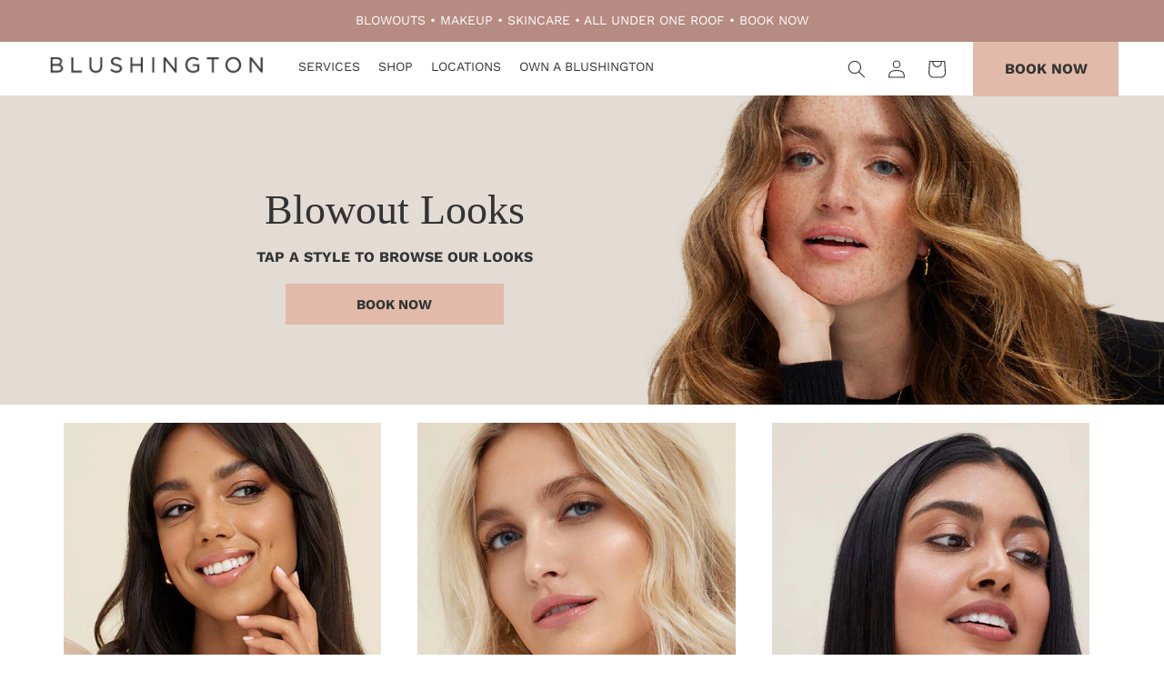

--- FILE ---
content_type: text/html; charset=utf-8
request_url: https://blushington.com/pages/blowouts-lookbook
body_size: 74092
content:




<!doctype html>
<html class="no-js" lang="en">
  <head>
    <!-- Cloudflare Web Analytics --><script defer src='https://static.cloudflareinsights.com/beacon.min.js' data-cf-beacon='{"token": "076abaf015714383bbd95beb2780b3fd"}'></script><!-- End Cloudflare Web Analytics -->
	<!-- Added by AVADA SEO Suite -->
	
	<!-- /Added by AVADA SEO Suite -->
    <script src="https://ajax.googleapis.com/ajax/libs/jquery/3.7.1/jquery.min.js"></script>
    <script>
      //$m = $.noConflict(true);
      document.domain = 'blushington.com';
    </script>
    <meta charset="utf-8">
    <meta http-equiv="X-UA-Compatible" content="IE=edge">
    <meta name="viewport" content="width=device-width,initial-scale=1">
    <meta name="theme-color" content="">
    <link rel="canonical" href="https://blushington.com/pages/blowouts-lookbook">
    <link rel="preconnect" href="https://cdn.shopify.com" crossorigin>
    <link rel="preconnect" href="https://static.joinboulevard.com">
    <link rel="preconnect" href="https://www.googletagmanager.com">
    <meta name="facebook-domain-verification" content="fv77iod14t3ktg7efwmkzbtk0g46lo">
    <meta name="google-site-verification" content="Dqiz2DP8n7Vec1NpXaUT9qOgUL079fzSO1SpAuw-KUU">
    <!-- Google Tag Manager -->
    <script>(function(w,d,s,l,i){w[l]=w[l]||[];w[l].push({'gtm.start':
    new Date().getTime(),event:'gtm.js'});var f=d.getElementsByTagName(s)[0],
    j=d.createElement(s),dl=l!='dataLayer'?'&l='+l:'';j.async=true;j.src=
    'https://www.googletagmanager.com/gtm.js?id='+i+dl;f.parentNode.insertBefore(j,f);
    })(window,document,'script','dataLayer','GTM-5K6MJXT');</script>
    <!-- End Google Tag Manager --><link rel="icon" type="image/png" href="//blushington.com/cdn/shop/files/favicon_32x32.png?v=1658463988"><link rel="preconnect" href="https://fonts.shopifycdn.com" crossorigin><title>
      Blowouts Lookbook
 &ndash; Blushington.com</title>

    

    <!-- TEMPLATE NAME: page -->


<meta property="og:site_name" content="Blushington.com">
<meta property="og:url" content="https://blushington.com/pages/blowouts-lookbook">
<meta property="og:title" content="Blowouts Lookbook">
<meta property="og:type" content="website">
<meta property="og:description" content="At Blushington, you’re invited to be the best, most empowered version of yourself. We are a unique destination for all things beauty. As our guest, step into our community—at our New York City lounge or online—for gorgeous blowouts, makeup and skincare services.">

<meta property="og:image" content="https://blushington.com/cdn/shop/files/blushington-social_8b49ce33-32ea-41bf-817f-0bda7e50b9e1_1200x1200.jpg?v=1658875353">
    <meta property="og:image:width" content="1200">
    <meta property="og:image:height" content="628">
<meta property="og:image:secure_url" content="https://blushington.com/cdn/shop/files/blushington-social_8b49ce33-32ea-41bf-817f-0bda7e50b9e1_1200x1200.jpg?v=1658875353">


<meta name="twitter:card" content="summary_large_image">
<meta name="twitter:title" content="Blowouts Lookbook">
<meta name="twitter:description" content="At Blushington, you’re invited to be the best, most empowered version of yourself. We are a unique destination for all things beauty. As our guest, step into our community—at our New York City lounge or online—for gorgeous blowouts, makeup and skincare services.">

    <script src="https://blushington.com/cdn/shop/t/72/assets/blushington-shop-with-me-vars.js?v=146705766901371462161763416292" ></script>
    <script src="https://blushington.com/cdn/shop/t/72/assets/blushington-shop-with-me-v02.js?v=7632355123467485601763416292" ></script>

    <script>
      //$m = $.noConflict();
      var ghid="";
    </script>

    <script src="//blushington.com/cdn/shop/t/72/assets/global.js?v=130830807768640175961763416292" defer="defer"></script>
    <script>window.performance && window.performance.mark && window.performance.mark('shopify.content_for_header.start');</script><meta name="google-site-verification" content="DjKtWSz5b9lUxxvd8zp--fBE0s4Qb3gkx6JsmaQp9vY">
<meta id="shopify-digital-wallet" name="shopify-digital-wallet" content="/47011856536/digital_wallets/dialog">
<meta name="shopify-checkout-api-token" content="5bb14a832aed999306f715461737d62e">
<meta id="in-context-paypal-metadata" data-shop-id="47011856536" data-venmo-supported="false" data-environment="production" data-locale="en_US" data-paypal-v4="true" data-currency="USD">
<script async="async" src="/checkouts/internal/preloads.js?locale=en-US"></script>
<link rel="preconnect" href="https://shop.app" crossorigin="anonymous">
<script async="async" src="https://shop.app/checkouts/internal/preloads.js?locale=en-US&shop_id=47011856536" crossorigin="anonymous"></script>
<script id="apple-pay-shop-capabilities" type="application/json">{"shopId":47011856536,"countryCode":"US","currencyCode":"USD","merchantCapabilities":["supports3DS"],"merchantId":"gid:\/\/shopify\/Shop\/47011856536","merchantName":"Blushington.com","requiredBillingContactFields":["postalAddress","email","phone"],"requiredShippingContactFields":["postalAddress","email","phone"],"shippingType":"shipping","supportedNetworks":["visa","masterCard","amex","discover","elo","jcb"],"total":{"type":"pending","label":"Blushington.com","amount":"1.00"},"shopifyPaymentsEnabled":true,"supportsSubscriptions":true}</script>
<script id="shopify-features" type="application/json">{"accessToken":"5bb14a832aed999306f715461737d62e","betas":["rich-media-storefront-analytics"],"domain":"blushington.com","predictiveSearch":true,"shopId":47011856536,"locale":"en"}</script>
<script>var Shopify = Shopify || {};
Shopify.shop = "blushington-com.myshopify.com";
Shopify.locale = "en";
Shopify.currency = {"active":"USD","rate":"1.0"};
Shopify.country = "US";
Shopify.theme = {"name":"LIVE - Blushington-Zenoti-3.0","id":154357661929,"schema_name":"Blushington","schema_version":"1.0.0","theme_store_id":null,"role":"main"};
Shopify.theme.handle = "null";
Shopify.theme.style = {"id":null,"handle":null};
Shopify.cdnHost = "blushington.com/cdn";
Shopify.routes = Shopify.routes || {};
Shopify.routes.root = "/";</script>
<script type="module">!function(o){(o.Shopify=o.Shopify||{}).modules=!0}(window);</script>
<script>!function(o){function n(){var o=[];function n(){o.push(Array.prototype.slice.apply(arguments))}return n.q=o,n}var t=o.Shopify=o.Shopify||{};t.loadFeatures=n(),t.autoloadFeatures=n()}(window);</script>
<script>
  window.ShopifyPay = window.ShopifyPay || {};
  window.ShopifyPay.apiHost = "shop.app\/pay";
  window.ShopifyPay.redirectState = null;
</script>
<script id="shop-js-analytics" type="application/json">{"pageType":"page"}</script>
<script defer="defer" async type="module" src="//blushington.com/cdn/shopifycloud/shop-js/modules/v2/client.init-shop-cart-sync_BN7fPSNr.en.esm.js"></script>
<script defer="defer" async type="module" src="//blushington.com/cdn/shopifycloud/shop-js/modules/v2/chunk.common_Cbph3Kss.esm.js"></script>
<script defer="defer" async type="module" src="//blushington.com/cdn/shopifycloud/shop-js/modules/v2/chunk.modal_DKumMAJ1.esm.js"></script>
<script type="module">
  await import("//blushington.com/cdn/shopifycloud/shop-js/modules/v2/client.init-shop-cart-sync_BN7fPSNr.en.esm.js");
await import("//blushington.com/cdn/shopifycloud/shop-js/modules/v2/chunk.common_Cbph3Kss.esm.js");
await import("//blushington.com/cdn/shopifycloud/shop-js/modules/v2/chunk.modal_DKumMAJ1.esm.js");

  window.Shopify.SignInWithShop?.initShopCartSync?.({"fedCMEnabled":true,"windoidEnabled":true});

</script>
<script>
  window.Shopify = window.Shopify || {};
  if (!window.Shopify.featureAssets) window.Shopify.featureAssets = {};
  window.Shopify.featureAssets['shop-js'] = {"shop-cart-sync":["modules/v2/client.shop-cart-sync_CJVUk8Jm.en.esm.js","modules/v2/chunk.common_Cbph3Kss.esm.js","modules/v2/chunk.modal_DKumMAJ1.esm.js"],"init-fed-cm":["modules/v2/client.init-fed-cm_7Fvt41F4.en.esm.js","modules/v2/chunk.common_Cbph3Kss.esm.js","modules/v2/chunk.modal_DKumMAJ1.esm.js"],"init-shop-email-lookup-coordinator":["modules/v2/client.init-shop-email-lookup-coordinator_Cc088_bR.en.esm.js","modules/v2/chunk.common_Cbph3Kss.esm.js","modules/v2/chunk.modal_DKumMAJ1.esm.js"],"init-windoid":["modules/v2/client.init-windoid_hPopwJRj.en.esm.js","modules/v2/chunk.common_Cbph3Kss.esm.js","modules/v2/chunk.modal_DKumMAJ1.esm.js"],"shop-button":["modules/v2/client.shop-button_B0jaPSNF.en.esm.js","modules/v2/chunk.common_Cbph3Kss.esm.js","modules/v2/chunk.modal_DKumMAJ1.esm.js"],"shop-cash-offers":["modules/v2/client.shop-cash-offers_DPIskqss.en.esm.js","modules/v2/chunk.common_Cbph3Kss.esm.js","modules/v2/chunk.modal_DKumMAJ1.esm.js"],"shop-toast-manager":["modules/v2/client.shop-toast-manager_CK7RT69O.en.esm.js","modules/v2/chunk.common_Cbph3Kss.esm.js","modules/v2/chunk.modal_DKumMAJ1.esm.js"],"init-shop-cart-sync":["modules/v2/client.init-shop-cart-sync_BN7fPSNr.en.esm.js","modules/v2/chunk.common_Cbph3Kss.esm.js","modules/v2/chunk.modal_DKumMAJ1.esm.js"],"init-customer-accounts-sign-up":["modules/v2/client.init-customer-accounts-sign-up_CfPf4CXf.en.esm.js","modules/v2/client.shop-login-button_DeIztwXF.en.esm.js","modules/v2/chunk.common_Cbph3Kss.esm.js","modules/v2/chunk.modal_DKumMAJ1.esm.js"],"pay-button":["modules/v2/client.pay-button_CgIwFSYN.en.esm.js","modules/v2/chunk.common_Cbph3Kss.esm.js","modules/v2/chunk.modal_DKumMAJ1.esm.js"],"init-customer-accounts":["modules/v2/client.init-customer-accounts_DQ3x16JI.en.esm.js","modules/v2/client.shop-login-button_DeIztwXF.en.esm.js","modules/v2/chunk.common_Cbph3Kss.esm.js","modules/v2/chunk.modal_DKumMAJ1.esm.js"],"avatar":["modules/v2/client.avatar_BTnouDA3.en.esm.js"],"init-shop-for-new-customer-accounts":["modules/v2/client.init-shop-for-new-customer-accounts_CsZy_esa.en.esm.js","modules/v2/client.shop-login-button_DeIztwXF.en.esm.js","modules/v2/chunk.common_Cbph3Kss.esm.js","modules/v2/chunk.modal_DKumMAJ1.esm.js"],"shop-follow-button":["modules/v2/client.shop-follow-button_BRMJjgGd.en.esm.js","modules/v2/chunk.common_Cbph3Kss.esm.js","modules/v2/chunk.modal_DKumMAJ1.esm.js"],"checkout-modal":["modules/v2/client.checkout-modal_B9Drz_yf.en.esm.js","modules/v2/chunk.common_Cbph3Kss.esm.js","modules/v2/chunk.modal_DKumMAJ1.esm.js"],"shop-login-button":["modules/v2/client.shop-login-button_DeIztwXF.en.esm.js","modules/v2/chunk.common_Cbph3Kss.esm.js","modules/v2/chunk.modal_DKumMAJ1.esm.js"],"lead-capture":["modules/v2/client.lead-capture_DXYzFM3R.en.esm.js","modules/v2/chunk.common_Cbph3Kss.esm.js","modules/v2/chunk.modal_DKumMAJ1.esm.js"],"shop-login":["modules/v2/client.shop-login_CA5pJqmO.en.esm.js","modules/v2/chunk.common_Cbph3Kss.esm.js","modules/v2/chunk.modal_DKumMAJ1.esm.js"],"payment-terms":["modules/v2/client.payment-terms_BxzfvcZJ.en.esm.js","modules/v2/chunk.common_Cbph3Kss.esm.js","modules/v2/chunk.modal_DKumMAJ1.esm.js"]};
</script>
<script>(function() {
  var isLoaded = false;
  function asyncLoad() {
    if (isLoaded) return;
    isLoaded = true;
    var urls = ["https:\/\/cdn.growthhero.io\/sites\/pixel.js?shop=blushington-com.myshopify.com","https:\/\/assets.smartwishlist.webmarked.net\/static\/v6\/smartwishlist.js?shop=blushington-com.myshopify.com","https:\/\/str.rise-ai.com\/?shop=blushington-com.myshopify.com","https:\/\/strn.rise-ai.com\/?shop=blushington-com.myshopify.com","https:\/\/cdn.growthhero.io\/sites\/partner_modal.js?v=1613968649\u0026shop=blushington-com.myshopify.com","https:\/\/zooomyapps.com\/backinstock\/ZooomyOrders.js?shop=blushington-com.myshopify.com","https:\/\/www.hukcommerce.com\/apps\/mega-menu-creator-pro\/assets\/js\/scriptfe.js?shop=blushington-com.myshopify.com","https:\/\/cdn.shopify.com\/s\/files\/1\/0470\/1185\/6536\/t\/45\/assets\/affirmShopify.js?v=1654012624\u0026shop=blushington-com.myshopify.com","\/\/secure.apps.shappify.com\/apps\/csp\/customer_pricing.php?shop=blushington-com.myshopify.com","https:\/\/cp.boldapps.net\/csp_install_check.js?shop=blushington-com.myshopify.com","https:\/\/cp.boldapps.net\/js\/cspqb.js?shop=blushington-com.myshopify.com","https:\/\/d5zu2f4xvqanl.cloudfront.net\/42\/fe\/loader_2.js?shop=blushington-com.myshopify.com","https:\/\/s3.eu-west-1.amazonaws.com\/production-klarna-il-shopify-osm\/a0a90c8788fe7d95e5ba69e3f9112608bb042b37\/blushington-com.myshopify.com-1768142706299.js?shop=blushington-com.myshopify.com"];
    for (var i = 0; i < urls.length; i++) {
      var s = document.createElement('script');
      s.type = 'text/javascript';
      s.async = true;
      s.src = urls[i];
      var x = document.getElementsByTagName('script')[0];
      x.parentNode.insertBefore(s, x);
    }
  };
  if(window.attachEvent) {
    window.attachEvent('onload', asyncLoad);
  } else {
    window.addEventListener('load', asyncLoad, false);
  }
})();</script>
<script id="__st">var __st={"a":47011856536,"offset":-18000,"reqid":"a61bd504-b62e-46c3-9252-18c56756a79e-1769777624","pageurl":"blushington.com\/pages\/blowouts-lookbook","s":"pages-99032006889","u":"36c452a3f7f2","p":"page","rtyp":"page","rid":99032006889};</script>
<script>window.ShopifyPaypalV4VisibilityTracking = true;</script>
<script id="form-persister">!function(){'use strict';const t='contact',e='new_comment',n=[[t,t],['blogs',e],['comments',e],[t,'customer']],o='password',r='form_key',c=['recaptcha-v3-token','g-recaptcha-response','h-captcha-response',o],s=()=>{try{return window.sessionStorage}catch{return}},i='__shopify_v',u=t=>t.elements[r],a=function(){const t=[...n].map((([t,e])=>`form[action*='/${t}']:not([data-nocaptcha='true']) input[name='form_type'][value='${e}']`)).join(',');var e;return e=t,()=>e?[...document.querySelectorAll(e)].map((t=>t.form)):[]}();function m(t){const e=u(t);a().includes(t)&&(!e||!e.value)&&function(t){try{if(!s())return;!function(t){const e=s();if(!e)return;const n=u(t);if(!n)return;const o=n.value;o&&e.removeItem(o)}(t);const e=Array.from(Array(32),(()=>Math.random().toString(36)[2])).join('');!function(t,e){u(t)||t.append(Object.assign(document.createElement('input'),{type:'hidden',name:r})),t.elements[r].value=e}(t,e),function(t,e){const n=s();if(!n)return;const r=[...t.querySelectorAll(`input[type='${o}']`)].map((({name:t})=>t)),u=[...c,...r],a={};for(const[o,c]of new FormData(t).entries())u.includes(o)||(a[o]=c);n.setItem(e,JSON.stringify({[i]:1,action:t.action,data:a}))}(t,e)}catch(e){console.error('failed to persist form',e)}}(t)}const f=t=>{if('true'===t.dataset.persistBound)return;const e=function(t,e){const n=function(t){return'function'==typeof t.submit?t.submit:HTMLFormElement.prototype.submit}(t).bind(t);return function(){let t;return()=>{t||(t=!0,(()=>{try{e(),n()}catch(t){(t=>{console.error('form submit failed',t)})(t)}})(),setTimeout((()=>t=!1),250))}}()}(t,(()=>{m(t)}));!function(t,e){if('function'==typeof t.submit&&'function'==typeof e)try{t.submit=e}catch{}}(t,e),t.addEventListener('submit',(t=>{t.preventDefault(),e()})),t.dataset.persistBound='true'};!function(){function t(t){const e=(t=>{const e=t.target;return e instanceof HTMLFormElement?e:e&&e.form})(t);e&&m(e)}document.addEventListener('submit',t),document.addEventListener('DOMContentLoaded',(()=>{const e=a();for(const t of e)f(t);var n;n=document.body,new window.MutationObserver((t=>{for(const e of t)if('childList'===e.type&&e.addedNodes.length)for(const t of e.addedNodes)1===t.nodeType&&'FORM'===t.tagName&&a().includes(t)&&f(t)})).observe(n,{childList:!0,subtree:!0,attributes:!1}),document.removeEventListener('submit',t)}))}()}();</script>
<script integrity="sha256-4kQ18oKyAcykRKYeNunJcIwy7WH5gtpwJnB7kiuLZ1E=" data-source-attribution="shopify.loadfeatures" defer="defer" src="//blushington.com/cdn/shopifycloud/storefront/assets/storefront/load_feature-a0a9edcb.js" crossorigin="anonymous"></script>
<script crossorigin="anonymous" defer="defer" src="//blushington.com/cdn/shopifycloud/storefront/assets/shopify_pay/storefront-65b4c6d7.js?v=20250812"></script>
<script data-source-attribution="shopify.dynamic_checkout.dynamic.init">var Shopify=Shopify||{};Shopify.PaymentButton=Shopify.PaymentButton||{isStorefrontPortableWallets:!0,init:function(){window.Shopify.PaymentButton.init=function(){};var t=document.createElement("script");t.src="https://blushington.com/cdn/shopifycloud/portable-wallets/latest/portable-wallets.en.js",t.type="module",document.head.appendChild(t)}};
</script>
<script data-source-attribution="shopify.dynamic_checkout.buyer_consent">
  function portableWalletsHideBuyerConsent(e){var t=document.getElementById("shopify-buyer-consent"),n=document.getElementById("shopify-subscription-policy-button");t&&n&&(t.classList.add("hidden"),t.setAttribute("aria-hidden","true"),n.removeEventListener("click",e))}function portableWalletsShowBuyerConsent(e){var t=document.getElementById("shopify-buyer-consent"),n=document.getElementById("shopify-subscription-policy-button");t&&n&&(t.classList.remove("hidden"),t.removeAttribute("aria-hidden"),n.addEventListener("click",e))}window.Shopify?.PaymentButton&&(window.Shopify.PaymentButton.hideBuyerConsent=portableWalletsHideBuyerConsent,window.Shopify.PaymentButton.showBuyerConsent=portableWalletsShowBuyerConsent);
</script>
<script data-source-attribution="shopify.dynamic_checkout.cart.bootstrap">document.addEventListener("DOMContentLoaded",(function(){function t(){return document.querySelector("shopify-accelerated-checkout-cart, shopify-accelerated-checkout")}if(t())Shopify.PaymentButton.init();else{new MutationObserver((function(e,n){t()&&(Shopify.PaymentButton.init(),n.disconnect())})).observe(document.body,{childList:!0,subtree:!0})}}));
</script>
<link id="shopify-accelerated-checkout-styles" rel="stylesheet" media="screen" href="https://blushington.com/cdn/shopifycloud/portable-wallets/latest/accelerated-checkout-backwards-compat.css" crossorigin="anonymous">
<style id="shopify-accelerated-checkout-cart">
        #shopify-buyer-consent {
  margin-top: 1em;
  display: inline-block;
  width: 100%;
}

#shopify-buyer-consent.hidden {
  display: none;
}

#shopify-subscription-policy-button {
  background: none;
  border: none;
  padding: 0;
  text-decoration: underline;
  font-size: inherit;
  cursor: pointer;
}

#shopify-subscription-policy-button::before {
  box-shadow: none;
}

      </style>
<script id="sections-script" data-sections="header,footer" defer="defer" src="//blushington.com/cdn/shop/t/72/compiled_assets/scripts.js?v=34508"></script>
<script>window.performance && window.performance.mark && window.performance.mark('shopify.content_for_header.end');</script>

    



    <style data-shopify>
      @font-face {
  font-family: "Work Sans";
  font-weight: 400;
  font-style: normal;
  font-display: swap;
  src: url("//blushington.com/cdn/fonts/work_sans/worksans_n4.b7973b3d07d0ace13de1b1bea9c45759cdbe12cf.woff2") format("woff2"),
       url("//blushington.com/cdn/fonts/work_sans/worksans_n4.cf5ceb1e6d373a9505e637c1aff0a71d0959556d.woff") format("woff");
}

      @font-face {
  font-family: "Work Sans";
  font-weight: 700;
  font-style: normal;
  font-display: swap;
  src: url("//blushington.com/cdn/fonts/work_sans/worksans_n7.e2cf5bd8f2c7e9d30c030f9ea8eafc69f5a92f7b.woff2") format("woff2"),
       url("//blushington.com/cdn/fonts/work_sans/worksans_n7.20f1c80359e7f7b4327b81543e1acb5c32cd03cd.woff") format("woff");
}

      @font-face {
  font-family: "Work Sans";
  font-weight: 400;
  font-style: italic;
  font-display: swap;
  src: url("//blushington.com/cdn/fonts/work_sans/worksans_i4.16ff51e3e71fc1d09ff97b9ff9ccacbeeb384ec4.woff2") format("woff2"),
       url("//blushington.com/cdn/fonts/work_sans/worksans_i4.ed4a1418cba5b7f04f79e4d5c8a5f1a6bd34f23b.woff") format("woff");
}

      @font-face {
  font-family: "Work Sans";
  font-weight: 700;
  font-style: italic;
  font-display: swap;
  src: url("//blushington.com/cdn/fonts/work_sans/worksans_i7.7cdba6320b03c03dcaa365743a4e0e729fe97e54.woff2") format("woff2"),
       url("//blushington.com/cdn/fonts/work_sans/worksans_i7.42a9f4016982495f4c0b0fb3dc64cf8f2d0c3eaa.woff") format("woff");
}

      

      :root {
        --font-body-family: "Work Sans", sans-serif;
        --font-body-style: normal;
        --font-body-weight: 400;

        --font-heading-family: "New York", Iowan Old Style, Apple Garamond, Baskerville, Times New Roman, Droid Serif, Times, Source Serif Pro, serif, Apple Color Emoji, Segoe UI Emoji, Segoe UI Symbol;
        --font-heading-style: normal;
        --font-heading-weight: 400;

        --font-body-scale: 1.0;
        --font-heading-scale: 1.3;

        --color-base-text: 51, 51, 51;
        --color-shadow: 51, 51, 51;
        --color-base-background-1: 255, 255, 255;
        --color-base-background-2: 182, 139, 129;
        --color-base-solid-button-labels: 225, 186, 169;
        --color-base-outline-button-labels: 51, 51, 51;
        --color-base-accent-1: 182, 139, 129;
        --color-base-accent-2: 225, 186, 169;
        --payment-terms-background-color: #ffffff;

        --gradient-base-background-1: #ffffff;
        --gradient-base-background-2: #b68b81;
        --gradient-base-accent-1: linear-gradient(270deg, rgba(182, 139, 129, 1), rgba(182, 139, 129, 1) 100%);
        --gradient-base-accent-2: linear-gradient(270deg, rgba(225, 186, 169, 1), rgba(225, 186, 169, 1) 99%);

        --media-padding: px;
        --media-border-opacity: 0.0;
        --media-border-width: 0px;
        --media-radius: 12px;
        --media-shadow-opacity: 0.1;
        --media-shadow-horizontal-offset: 10px;
        --media-shadow-vertical-offset: 12px;
        --media-shadow-blur-radius: 20px;

        --page-width: 144rem;
        --page-width-margin: 0rem;

        --card-image-padding: 0.0rem;
        --card-corner-radius: 0.0rem;
        --card-text-alignment: center;
        --card-border-width: 0.0rem;
        --card-border-opacity: 0.1;
        --card-shadow-opacity: 0.05;
        --card-shadow-horizontal-offset: 1.0rem;
        --card-shadow-vertical-offset: 1.0rem;
        --card-shadow-blur-radius: 3.5rem;

        --badge-corner-radius: 2.0rem;

        --popup-border-width: 1px;
        --popup-border-opacity: 0.1;
        --popup-corner-radius: 22px;
        --popup-shadow-opacity: 0.1;
        --popup-shadow-horizontal-offset: 10px;
        --popup-shadow-vertical-offset: 12px;
        --popup-shadow-blur-radius: 20px;

        --drawer-border-width: 1px;
        --drawer-border-opacity: 0.1;
        --drawer-shadow-opacity: 0.0;
        --drawer-shadow-horizontal-offset: 0px;
        --drawer-shadow-vertical-offset: 0px;
        --drawer-shadow-blur-radius: 0px;

        --spacing-sections-desktop: 0px;
        --spacing-sections-mobile: 0px;

        --grid-desktop-vertical-spacing: 40px;
        --grid-desktop-horizontal-spacing: 40px;
        --grid-mobile-vertical-spacing: 20px;
        --grid-mobile-horizontal-spacing: 20px;

        --text-boxes-border-opacity: 0.0;
        --text-boxes-border-width: 0px;
        --text-boxes-radius: 24px;
        --text-boxes-shadow-opacity: 0.0;
        --text-boxes-shadow-horizontal-offset: 10px;
        --text-boxes-shadow-vertical-offset: 12px;
        --text-boxes-shadow-blur-radius: 20px;

        --buttons-radius: 0px;
        --buttons-radius-outset: 0px;
        --buttons-border-width: 0px;
        --buttons-border-opacity: 0.0;
        --buttons-shadow-opacity: 0.0;
        --buttons-shadow-horizontal-offset: 0px;
        --buttons-shadow-vertical-offset: 0px;
        --buttons-shadow-blur-radius: 0px;
        --buttons-border-offset: 0px;

        --inputs-radius: 10px;
        --inputs-border-width: 1px;
        --inputs-border-opacity: 1.0;
        --inputs-shadow-opacity: 0.0;
        --inputs-shadow-horizontal-offset: 0px;
        --inputs-margin-offset: 0px;
        --inputs-shadow-vertical-offset: 0px;
        --inputs-shadow-blur-radius: 0px;
        --inputs-radius-outset: 11px;

        --variant-pills-radius: 2px;
        --variant-pills-border-width: 0px;
        --variant-pills-border-opacity: 0.55;
        --variant-pills-shadow-opacity: 0.0;
        --variant-pills-shadow-horizontal-offset: 0px;
        --variant-pills-shadow-vertical-offset: 0px;
        --variant-pills-shadow-blur-radius: 0px;
      }
      :root {
        --color-base-white: #ffffff;
        --color-base-black: #333333;
        --color-base-gray: #D9D8D6;
        --color-base-lt-gray: #fafafa;
        --color-base-lt-blush: #fbf5f2;
        --color-base-lt-blush2: #e1baa9;
        --color-base-med-blush: #ECE2DF;
        --color-base-blush: #b68b81;
        --color-base-light-accent-1: #ccaea7; /* accent-1 at 70% opacity */
        --font-heading-blushington: "Superior Title", serif;
        --font-heading-weight: 300;
        --letter-spacing: 0;

      }

      :root,
      .color-background-1 {
        --color-foreground: var(--color-base-text);
        --color-background: var(--color-base-background-1);
        --gradient-background: var(--gradient-base-background-1);
      }

      .color-background-2 {
        --color-foreground: var(--color-base-text);
        --color-background: var(--color-base-background-2);
        --gradient-background: var(--gradient-base-background-2);
      }

      .color-inverse {
        --color-foreground: var(--color-base-background-1);
        --color-background: var(--color-base-text);
        --gradient-background: rgb(var(--color-base-text));
      }

      .color-accent-1 {
        --color-foreground: var(--color-base-solid-button-labels);
        --color-background: var(--color-base-accent-1);
        --gradient-background: var(--gradient-base-accent-1);
      }

      .color-accent-2 {
        --color-foreground: var(--color-base-solid-button-labels);
        --color-background: var(--color-base-accent-2);
        --gradient-background: var(--gradient-base-accent-2);
      }

      .color-foreground-outline-button {
        --color-foreground: var(--color-base-outline-button-labels);
      }

      .color-foreground-accent-1 {
        --color-foreground: var(--color-base-accent-1);
      }

      .color-foreground-accent-2 {
        --color-foreground: var(--color-base-accent-2);
      }

      :root,
      .color-background-1 {
        --color-link: var(--color-base-outline-button-labels);
        --alpha-link: 0.85;
      }

      .color-background-2,
      .color-inverse,
      .color-accent-1,
      .color-accent-2 {
        --color-link: var(--color-foreground);
        --alpha-link: 0.7;
      }

      :root,
      .color-background-1 {
        --color-button: var(--color-base-accent-1);
        --color-button-text: var(--color-base-solid-button-labels);
        --alpha-button-background: 1;
        --alpha-button-border: 1;
      }

      .color-background-2,
      .color-inverse,
      .color-accent-1,
      .color-accent-2 {
        --color-button: var(--color-foreground);
        --color-button-text: var(--color-background);
      }

      .button--secondary {
        --color-button: var(--color-base-outline-button-labels);
        --color-button-text: var(--color-base-outline-button-labels);
        --color-button: var(--color-background);
        --alpha-button-background: 1;
      }

      .color-background-2 .button--secondary,
      .color-accent-1 .button--secondary,
      .color-accent-2 .button--secondary {
        --color-button: var(--color-background);
        --color-button-text: var(--color-foreground);
      }

      .color-inverse .button--secondary {
        --color-button: var(--color-background);
        --color-button-text: var(--color-foreground);
      }

      .button--tertiary {
        --color-button: var(--color-base-outline-button-labels);
        --color-button-text: var(--color-base-outline-button-labels);
        --alpha-button-background: 1;
        --alpha-button-border: 0.2;
      }

      .color-background-2 .button--tertiary,
      .color-inverse .button--tertiary,
      .color-accent-1 .button--tertiary,
      .color-accent-2 .button--tertiary {
        --color-button: var(--color-foreground);
        --color-button-text: var(--color-foreground);
      }

      :root,
      .color-background-1 {
        --color-badge-background: var(--color-background);
        --color-badge-border: var(--color-foreground);
        --alpha-badge-border: 0.1;
      }

      .color-background-2,
      .color-inverse,
      .color-accent-1,
      .color-accent-2 {
        --color-badge-background: var(--color-background);
        --color-badge-border: var(--color-background);
        --alpha-badge-border: 1;
      }

      :root,
      .color-background-1,
      .color-background-2 {
        --color-card-hover: var(--color-base-text);
      }

      .color-inverse {
        --color-card-hover: var(--color-base-background-1);
      }

      .color-accent-1,
      .color-accent-2 {
        --color-card-hover: var(--color-base-solid-button-labels);
      }

      :root,
      .color-icon-text {
        --color-icon: rgb(var(--color-base-text));
      }

      .color-icon-accent-1 {
        --color-icon: rgb(var(--color-base-accent-1));
      }

      .color-icon-accent-2 {
        --color-icon: rgb(var(--color-base-accent-2));
      }

      .color-icon-outline-button {
        --color-icon: rgb(var(--color-base-outline-button-labels));
      }

      .product-grid,
      .collection-list,
      .blog__posts,
      .card {
        --border-radius: var(--card-corner-radius);
        --border-width: var(--card-border-width);
        --border-opacity: var(--card-border-opacity);
        --shadow-horizontal-offset: var(--card-shadow-horizontal-offset);
        --shadow-vertical-offset: var(--card-shadow-vertical-offset);
        --shadow-blur-radius: var(--card-shadow-blur-radius);
        --shadow-opacity: var(--card-shadow-opacity);
      }

      .multicolumn-list,
      .multicolumn-card {
        --border-radius: var(--text-boxes-radius);
        --border-width: var(--text-boxes-border-width);
        --border-opacity: var(--text-boxes-border-opacity);
        --shadow-horizontal-offset: var(--text-boxes-shadow-horizontal-offset);
        --shadow-vertical-offset: var(--text-boxes-shadow-vertical-offset);
        --shadow-blur-radius: var(--text-boxes-shadow-blur-radius);
        --shadow-opacity: var(--text-boxes-shadow-opacity);
      }

      .product__media-gallery .slider,
      .product__media-item {
        --border-radius: var(--media-radius);
        --border-width: var(--media-border-width);
        --border-opacity: var(--media-border-opacity);
        --shadow-horizontal-offset: var(--media-shadow-horizontal-offset);
        --shadow-vertical-offset: var(--media-shadow-vertical-offset);
        --shadow-blur-radius: var(--media-shadow-blur-radius);
        --shadow-opacity: var(--media-shadow-opacity);
      }

      *,
      *::before,
      *::after {
        box-sizing: inherit;
      }

      html {
        box-sizing: border-box;
        font-size: calc(var(--font-body-scale) * 62.5%);
        height: 100%;
      }

      body {
        display: grid;
        grid-template-rows: auto auto 1fr auto;
        grid-template-columns: 100%;
        min-height: 100%;
        margin: 0;
        font-size: 1.5rem;
        letter-spacing: 0.06rem;
        line-height: calc(1 + 0.8 / var(--font-body-scale));
        font-family: var(--font-body-family);
        font-style: var(--font-body-style);
        font-weight: var(--font-body-weight);
      }

      @media screen and (min-width: 750px) {
        body {
          font-size: 1.6rem;
        }
      }
    </style>
<link rel="preload" as="font" href="//blushington.com/cdn/fonts/work_sans/worksans_n4.b7973b3d07d0ace13de1b1bea9c45759cdbe12cf.woff2" type="font/woff2" crossorigin><link
        rel="stylesheet"
        href="//blushington.com/cdn/shop/t/72/assets/component-predictive-search.css?v=165644661289088488651763416292"
        media="print"
        onload="this.media='all'"
      ><script>
      document.documentElement.className = document.documentElement.className.replace('no-js', 'js');
      if (Shopify.designMode) {
        document.documentElement.classList.add('shopify-design-mode');
      }
    </script>
    <link href="//blushington.com/cdn/shop/t/72/assets/base.css?v=127607453302899901321769003709" rel="stylesheet" type="text/css" media="all" />
    
    <link rel="stylesheet" type="text/css" href="//blushington.com/cdn/shop/t/72/assets/splide.min.css?v=94246219803503891081763416292">
    <script>var huk_enableapp = 1</script>
    
      <link href="//blushington.com/cdn/shop/t/72/assets/huk-megamenu.css?v=156240733780206916301763416292" rel="stylesheet" type="text/css" media="all" />
      <style>/** custom css*/
		.huk_menu_submenu_has_scrollbar {
			overflow-x: hidden!important;
			overflow-y: auto!important;
			-webkit-overflow-scrolling: touch;
		}
		.huk_menu_submenu_has_scrollbar::-webkit-scrollbar {
			width: 5px;
		}
		.huk_menu_submenu_has_scrollbar::-webkit-scrollbar-thumb {
			background: rgba(0,0,0,.25);
			border-radius: 2.5px;
		}
		.huk_menu_submenu_has_scrollbar::-webkit-scrollbar-track {
			background: rgba(0,0,0,.1);
			border-radius: 2.5px;
			-webkit-box-shadow: inset 0 0 5px rgb(0 0 0 / 5%);
			box-shadow: inset 0 0 5px rgb(0 0 0 / 5%);
		}.huk_menu_app_desktop.huk_menu_app_desktop795 {background: rgba(255, 255, 255, 0) !important;}.huk_menu_app_desktop.huk_menu_app_desktop795 .huk_menu_item--root > .huk_menu_item_link{color: #333333 !important;}.huk_menu_app_desktop.huk_menu_app_desktop795 .huk_menu_item--root > .huk_menu_item_link:hover,.huk_menu_app_desktop.huk_menu_app_desktop795 .huk_menu_item--root.huk_menu_item_active > .huk_menu_item_link{color: #333333 !important;}.huk_menu_app_desktop.huk_menu_app_desktop795 .huk_menu_item--root > .huk_menu_item_link {font-size: 14px;}.huk_menu_app_desktop.huk_menu_app_desktop795 .huk_menu_item--root > .huk_menu_item_link  {padding-left: 10px !important; padding-right:10px !important;}.huk_menu_app_desktop.huk_menu_app_desktop795 .huk_menu_item--root > .huk_menu_item_link {height: 50px;}.huk_menu_app_desktop795 .huk_menu_item_social_icons{height: 50px;}.huk_menu_app_desktop.huk_menu_app_desktop795 .huk_menu_item_search {height: 50px;}.huk_menu_app_desktop795 .huk_menu_submenu_type_flyout .huk_menu_submenu, .huk_menu_app_desktop795 .huk_menu_item--root > .huk_menu_submenu1 > .huk_menu_submenu, .huk_menu_app_desktop795 .huk_menu_item--root > .huk_menu_submenu{background-color: rgb(255, 255, 255) !important;}.huk_menu_app_desktop795 li:not(.huk_menu_item_mobile) .huk_menu_submenu .huk_menu_item_link,.huk_menu_app_desktop795 li:not(.huk_menu_item_mobile) .huk_menu_submenu .huk_menu_custom_content,.huk_menu_app_desktop795 li:not(.huk_menu_item_mobile) .huk_menu_submenu .huk_menu_contact_title{color: #333333 !important;}.huk_menu_app_desktop795 li:not(.huk_menu_item_mobile) .huk_menu_submenu .huk_menu_item_link:not([huk_menu-disabled-link]):hover{color: #333333 !important;}.huk_menu_app_desktop795 li:not(.huk_menu_item_mobile) .huk_menu_item_display_header > .huk_menu_item_link {border-color: rgba(0, 0, 0, 0) !important;}.huk_menu_app_desktop.huk_menu_app_desktop795 .huk_menu_item_link .huk_menu_product .huk_menu_product_title{color: #333333}.huk_menu_app_desktop.huk_menu_app_desktop795 .huk_menu_item_link .huk_menu_product .huk_menu_product_price{color: #333333}</style>
      <script src="//blushington.com/cdn/shop/t/72/assets/huk-megamenu.js?v=49895079782138663381763416292" defer="defer"></script>
    

    <!-- begin-boost-pfs-filter-css -->
    <link rel="preload stylesheet" href="//blushington.com/cdn/shop/t/72/assets/boost-pfs-instant-search.css?v=173309965471956457211763416292" as="style"><link href="//blushington.com/cdn/shop/t/72/assets/boost-pfs-custom.css?v=125684785359661843101763416292" rel="stylesheet" type="text/css" media="all" />
<style data-id="boost-pfs-style">
    .boost-pfs-filter-option-title-text {color: rgba(51,51,51,1);font-size: 14px;font-weight: 500;text-transform: uppercase;font-family: "Work Sans", sans-serif;}

   .boost-pfs-filter-tree-v .boost-pfs-filter-option-title-text:before {border-top-color: rgba(51,51,51,1);}
    .boost-pfs-filter-tree-v .boost-pfs-filter-option.boost-pfs-filter-option-collapsed .boost-pfs-filter-option-title-text:before {border-bottom-color: rgba(51,51,51,1);}
    .boost-pfs-filter-tree-h .boost-pfs-filter-option-title-heading:before {border-right-color: rgba(51,51,51,1);
        border-bottom-color: rgba(51,51,51,1);}

    .boost-pfs-filter-refine-by .boost-pfs-filter-option-title h3 {color: rgba(89,86,85,1);}

    .boost-pfs-filter-option-content .boost-pfs-filter-option-item-list .boost-pfs-filter-option-item button,
    .boost-pfs-filter-option-content .boost-pfs-filter-option-item-list .boost-pfs-filter-option-item .boost-pfs-filter-button,
    .boost-pfs-filter-option-range-amount input,
    .boost-pfs-filter-tree-v .boost-pfs-filter-refine-by .boost-pfs-filter-refine-by-items .refine-by-item,
    .boost-pfs-filter-refine-by-wrapper-v .boost-pfs-filter-refine-by .boost-pfs-filter-refine-by-items .refine-by-item,
    .boost-pfs-filter-refine-by .boost-pfs-filter-option-title,
    .boost-pfs-filter-refine-by .boost-pfs-filter-refine-by-items .refine-by-item>a,
    .boost-pfs-filter-refine-by>span,
    .boost-pfs-filter-clear,
    .boost-pfs-filter-clear-all{color: rgba(89,86,85,1);font-size: 14px;font-family: "Work Sans", sans-serif;}
    .boost-pfs-filter-tree-h .boost-pfs-filter-pc .boost-pfs-filter-refine-by-items .refine-by-item .boost-pfs-filter-clear .refine-by-type,
    .boost-pfs-filter-refine-by-wrapper-h .boost-pfs-filter-pc .boost-pfs-filter-refine-by-items .refine-by-item .boost-pfs-filter-clear .refine-by-type {color: rgba(89,86,85,1);}

    .boost-pfs-filter-option-multi-level-collections .boost-pfs-filter-option-multi-level-list .boost-pfs-filter-option-item .boost-pfs-filter-button-arrow .boost-pfs-arrow:before,
    .boost-pfs-filter-option-multi-level-tag .boost-pfs-filter-option-multi-level-list .boost-pfs-filter-option-item .boost-pfs-filter-button-arrow .boost-pfs-arrow:before {border-right: 1px solid rgba(89,86,85,1);
        border-bottom: 1px solid rgba(89,86,85,1);}

    .boost-pfs-filter-refine-by-wrapper-v .boost-pfs-filter-refine-by .boost-pfs-filter-refine-by-items .refine-by-item .boost-pfs-filter-clear:after,
    .boost-pfs-filter-refine-by-wrapper-v .boost-pfs-filter-refine-by .boost-pfs-filter-refine-by-items .refine-by-item .boost-pfs-filter-clear:before,
    .boost-pfs-filter-tree-v .boost-pfs-filter-refine-by .boost-pfs-filter-refine-by-items .refine-by-item .boost-pfs-filter-clear:after,
    .boost-pfs-filter-tree-v .boost-pfs-filter-refine-by .boost-pfs-filter-refine-by-items .refine-by-item .boost-pfs-filter-clear:before,
    .boost-pfs-filter-refine-by-wrapper-h .boost-pfs-filter-pc .boost-pfs-filter-refine-by-items .refine-by-item .boost-pfs-filter-clear:after,
    .boost-pfs-filter-refine-by-wrapper-h .boost-pfs-filter-pc .boost-pfs-filter-refine-by-items .refine-by-item .boost-pfs-filter-clear:before,
    .boost-pfs-filter-tree-h .boost-pfs-filter-pc .boost-pfs-filter-refine-by-items .refine-by-item .boost-pfs-filter-clear:after,
    .boost-pfs-filter-tree-h .boost-pfs-filter-pc .boost-pfs-filter-refine-by-items .refine-by-item .boost-pfs-filter-clear:before {border-top-color: rgba(89,86,85,1);}
    .boost-pfs-filter-option-range-slider .noUi-value-horizontal {color: rgba(89,86,85,1);}

    .boost-pfs-filter-tree-mobile-button button,
    .boost-pfs-filter-top-sorting-mobile button {color: rgba(51,51,51,1) !important;font-weight: 600 !important;text-transform: uppercase !important;font-family: "Work Sans", sans-serif !important;background: rgba(255,255,255,1) !important;}
    .boost-pfs-filter-top-sorting-mobile button>span:after {color: rgba(51,51,51,1) !important;}
  </style>
    <!-- end-boost-pfs-filter-css -->
  
  
		
		<script id="hukmegamenu-data" type="application/json">[{"id":217116058,"title":"SERVICES","settings":{"sub_menu_type":"mega-submenu","sub_menu_width":"fullwidth","sub_menu_style":{"width":"automatic","background":{"image":"","position":"center center","repeat":"no-repeat","size":"auto"}},"use_masonry":false,"masonry":{"col":3},"flyout":{"position":"left","width":"200","min_height":""},"mega":{"position":"fullwidth","width":"900","min_height":"0"},"tab":{"position":"left","width":"900","tab_control_w":"3","min_height":""},"disable_link":true,"link":{"type":"custom-link","options":{"url":""}},"type":"text-link","add_badge":false,"badge":{"text":"","background":"","color":""},"add_icon":false,"icon":{"class":"","title":""},"product":{"id":"","title":"","handle":"","image":"","image_position":"top","compare_price":false,"price":"","special_price":""},"collection":{"id":"","title":"","handle":"","image":"","image_position":"above"},"social":{"facebook":"","twitter":"","pinterest":"","instagram":""},"map":"","contact":{"name":"Name","email":"Email","button":"Send","message":"Message...","success_message":"Thanks for contacting us. We will get back to you as soon as possible."},"image":{"url":"","width":"","position":"left"},"imgswap":{"before":"","after":"","position":"notext","effect":"fade"},"search":{"place_holder":"Search","show_as_icon":false,"position":"left"},"custom_html":"","display_asheading_menu_item":false,"open_new_tab":false,"hide_ondesktop":false,"hide_onmobile":false,"hide_ontablet":false,"style":{"id":"0","width":"automatic","color":"#333333","align":"left","font_size":"","font_family":"","font_style":"normal","text_transform":"normal","text_decoration":"none","custom_class":"nav-services","text_shadow":"","border":"","background":"","margin":"","padding":""},"effect":[]},"childrens":[{"id":950010612,"title":"IN-STORE","settings":{"style":{"id":"00","width":"automatic","color":"#333333","align":"left","font_size":"","font_family":"","font_style":"normal","text_transform":"normal","text_decoration":"none","custom_class":"","text_shadow":"","border":"","background":"","margin":"","padding":""},"disable_link":true,"link":{"type":"custom-link","options":{"url":""}},"type":"text-link","add_badge":false,"badge":{"text":"","background":"","color":""},"add_icon":false,"icon":{"class":"","title":""},"product":{"id":"","title":"","handle":"","image":"","image_position":"top","compare_price":false,"price":"","special_price":""},"collection":{"id":"","title":"","handle":"","image":"","image_position":"above"},"social":{"facebook":"","twitter":"","pinterest":"","instagram":""},"map":"","contact":{"name":"Name","email":"Email","button":"Send","message":"Message...","success_message":"Thanks for contacting us. We will get back to you as soon as possible."},"image":{"url":"","width":"","position":"left"},"imgswap":{"before":"","after":"","position":"notext","effect":"fade"},"search":{"place_holder":"Search","show_as_icon":false,"position":"left"},"custom_html":"","display_asheading_menu_item":true,"open_new_tab":false,"hide_ondesktop":false,"hide_onmobile":false,"hide_ontablet":false,"effect":[]},"childrens":[{"id":209381148,"title":"Blowouts","settings":{"style":{"id":"000","width":"automatic","color":"#444444","align":"left","font_size":"","font_family":"","font_style":"normal","text_transform":"normal","text_decoration":"none","custom_class":"","text_shadow":"","border":"","background":"","margin":"","padding":""},"disable_link":false,"link":{"type":"page","options":{"url":"\/pages\/blowouts","title":"Blowouts"}},"type":"text-link","add_badge":false,"badge":{"text":"","background":"","color":""},"add_icon":false,"icon":{"class":"","title":""},"product":{"id":"","title":"","handle":"","image":"","image_position":"top","compare_price":false,"price":"","special_price":""},"collection":{"id":"","title":"","handle":"","image":"","image_position":"above"},"social":{"facebook":"","twitter":"","pinterest":"","instagram":""},"map":"","contact":{"name":"Name","email":"Email","button":"Send","message":"Message...","success_message":"Thanks for contacting us. We will get back to you as soon as possible."},"image":{"url":"","width":"","position":"left"},"imgswap":{"before":"","after":"","position":"notext","effect":"fade"},"search":{"place_holder":"Search","show_as_icon":false,"position":"left"},"custom_html":"","display_asheading_menu_item":false,"open_new_tab":false,"hide_ondesktop":false,"hide_onmobile":false,"hide_ontablet":false,"effect":[]},"childrens":[]},{"id":899790183,"title":"Makeup","settings":{"style":{"id":"100","width":"automatic","color":"#444444","align":"left","font_size":"","font_family":"","font_style":"normal","text_transform":"normal","text_decoration":"none","custom_class":"","text_shadow":"","border":"","background":"","margin":"","padding":""},"disable_link":false,"link":{"type":"page","options":{"url":"\/pages\/makeup","title":"Makeup"}},"type":"text-link","add_badge":false,"badge":{"text":"","background":"","color":""},"add_icon":false,"icon":{"class":"","title":""},"product":{"id":"","title":"","handle":"","image":"","image_position":"top","compare_price":false,"price":"","special_price":""},"collection":{"id":"","title":"","handle":"","image":"","image_position":"above"},"social":{"facebook":"","twitter":"","pinterest":"","instagram":""},"map":"","contact":{"name":"Name","email":"Email","button":"Send","message":"Message...","success_message":"Thanks for contacting us. We will get back to you as soon as possible."},"image":{"url":"","width":"","position":"left"},"imgswap":{"before":"","after":"","position":"notext","effect":"fade"},"search":{"place_holder":"Search","show_as_icon":false,"position":"left"},"custom_html":"","display_asheading_menu_item":false,"open_new_tab":false,"hide_ondesktop":false,"hide_onmobile":false,"hide_ontablet":false,"effect":[]},"childrens":[]},{"id":100925848,"title":"Skincare","settings":{"style":{"id":"200","width":"automatic","color":"#444444","align":"left","font_size":"","font_family":"","font_style":"normal","text_transform":"normal","text_decoration":"none","custom_class":"","text_shadow":"","border":"","background":"","margin":"","padding":""},"disable_link":false,"link":{"type":"custom-link","options":{"url":"https:\/\/blushington.com\/pages\/skincare","title":""}},"type":"text-link","add_badge":false,"badge":{"text":"","background":"","color":""},"add_icon":false,"icon":{"class":"","title":""},"product":{"id":"","title":"","handle":"","image":"","image_position":"top","compare_price":false,"price":"","special_price":""},"collection":{"id":"","title":"","handle":"","image":"","image_position":"above"},"social":{"facebook":"","twitter":"","pinterest":"","instagram":""},"map":"","contact":{"name":"Name","email":"Email","button":"Send","message":"Message...","success_message":"Thanks for contacting us. We will get back to you as soon as possible."},"image":{"url":"","width":"","position":"left"},"imgswap":{"before":"","after":"","position":"notext","effect":"fade"},"search":{"place_holder":"Search","show_as_icon":false,"position":"left"},"custom_html":"","display_asheading_menu_item":false,"open_new_tab":false,"hide_ondesktop":false,"hide_onmobile":false,"hide_ontablet":false,"effect":[]},"childrens":[]},{"id":283457607,"title":"Brow and Lashes","settings":{"style":{"id":"300","width":"automatic","color":"#444444","align":"left","font_size":"","font_family":"","font_style":"normal","text_transform":"normal","text_decoration":"none","custom_class":"","text_shadow":"","border":"","background":"","margin":"","padding":""},"disable_link":false,"link":{"type":"custom-link","options":{"url":"https:\/\/blushington.com\/pages\/makeup#lash-brow"}},"type":"text-link","add_badge":false,"badge":{"text":"","background":"","color":""},"add_icon":false,"icon":{"class":"","title":""},"product":{"id":"","title":"","handle":"","image":"","image_position":"top","compare_price":false,"price":"","special_price":""},"collection":{"id":"","title":"","handle":"","image":"","image_position":"above"},"social":{"facebook":"","twitter":"","pinterest":"","instagram":""},"map":"","contact":{"name":"Name","email":"Email","button":"Send","message":"Message...","success_message":"Thanks for contacting us. We will get back to you as soon as possible."},"image":{"url":"","width":"","position":"left"},"imgswap":{"before":"","after":"","position":"notext","effect":"fade"},"search":{"place_holder":"Search","show_as_icon":false,"position":"left"},"custom_html":"","display_asheading_menu_item":false,"open_new_tab":false,"hide_ondesktop":false,"hide_onmobile":false,"hide_ontablet":false,"effect":[]},"childrens":[]},{"id":272922724,"title":"Wigs","settings":{"style":{"id":"400","width":"automatic","color":"#444444","align":"left","font_size":"","font_family":"","font_style":"normal","text_transform":"normal","text_decoration":"none","custom_class":"","text_shadow":"","border":"","background":"","margin":"","padding":""},"disable_link":false,"link":{"type":"custom-link","options":{"url":"https:\/\/blushington.com\/pages\/blowouts#wigs"}},"type":"text-link","add_badge":false,"badge":{"text":"","background":"","color":""},"add_icon":false,"icon":{"class":"","title":""},"product":{"id":"","title":"","handle":"","image":"","image_position":"top","compare_price":false,"price":"","special_price":""},"collection":{"id":"","title":"","handle":"","image":"","image_position":"above"},"social":{"facebook":"","twitter":"","pinterest":"","instagram":""},"map":"","contact":{"name":"Name","email":"Email","button":"Send","message":"Message...","success_message":"Thanks for contacting us. We will get back to you as soon as possible."},"image":{"url":"","width":"","position":"left"},"imgswap":{"before":"","after":"","position":"notext","effect":"fade"},"search":{"place_holder":"Search","show_as_icon":false,"position":"left"},"custom_html":"","display_asheading_menu_item":false,"open_new_tab":false,"hide_ondesktop":false,"hide_onmobile":false,"hide_ontablet":false,"effect":[]},"childrens":[]},{"id":100925848,"title":"Events","settings":{"style":{"id":"300","width":"automatic","color":"#444444","align":"left","font_size":"","font_family":"","font_style":"normal","text_transform":"normal","text_decoration":"none","custom_class":"","text_shadow":"","border":"","background":"","margin":"","padding":""},"disable_link":false,"link":{"type":"custom-link","options":{"url":"https:\/\/blushington.com\/pages\/space-rental","title":""}},"type":"text-link","add_badge":false,"badge":{"text":"","background":"","color":""},"add_icon":false,"icon":{"class":"","title":""},"product":{"id":"","title":"","handle":"","image":"","image_position":"top","compare_price":false,"price":"","special_price":""},"collection":{"id":"","title":"","handle":"","image":"","image_position":"above"},"social":{"facebook":"","twitter":"","pinterest":"","instagram":""},"map":"","contact":{"name":"Name","email":"Email","button":"Send","message":"Message...","success_message":"Thanks for contacting us. We will get back to you as soon as possible."},"image":{"url":"","width":"","position":"left"},"imgswap":{"before":"","after":"","position":"notext","effect":"fade"},"search":{"place_holder":"Search","show_as_icon":false,"position":"left"},"custom_html":"","display_asheading_menu_item":false,"open_new_tab":false,"hide_ondesktop":false,"hide_onmobile":false,"hide_ontablet":false,"effect":[]},"childrens":[]},{"id":100925848,"title":"Classes","settings":{"style":{"id":"400","width":"automatic","color":"#444444","align":"left","font_size":"","font_family":"","font_style":"normal","text_transform":"normal","text_decoration":"none","custom_class":"","text_shadow":"","border":"","background":"","margin":"","padding":""},"disable_link":false,"link":{"type":"page","options":{"url":"\/pages\/makeup-101","title":"Makeup 101","id":"103912800489"}},"type":"text-link","add_badge":false,"badge":{"text":"","background":"","color":""},"add_icon":false,"icon":{"class":"","title":""},"product":{"id":"","title":"","handle":"","image":"","image_position":"top","compare_price":false,"price":"","special_price":""},"collection":{"id":"","title":"","handle":"","image":"","image_position":"above"},"social":{"facebook":"","twitter":"","pinterest":"","instagram":""},"map":"","contact":{"name":"Name","email":"Email","button":"Send","message":"Message...","success_message":"Thanks for contacting us. We will get back to you as soon as possible."},"image":{"url":"","width":"","position":"left"},"imgswap":{"before":"","after":"","position":"notext","effect":"fade"},"search":{"place_holder":"Search","show_as_icon":false,"position":"left"},"custom_html":"","display_asheading_menu_item":false,"open_new_tab":false,"hide_ondesktop":false,"hide_onmobile":false,"hide_ontablet":false,"effect":[]},"childrens":[]}]},{"id":950010612,"title":"AT-HOME","settings":{"style":{"id":"10","width":"automatic","color":"#444444","align":"left","font_size":"","font_family":"","font_style":"normal","text_transform":"normal","text_decoration":"none","custom_class":"","text_shadow":"","border":"","background":"","margin":"","padding":""},"disable_link":false,"link":{"type":"page","options":{"url":"\/pages\/at-home-services","title":"At-Home Services"}},"type":"text-link","add_badge":false,"badge":{"text":"","background":"","color":""},"add_icon":false,"icon":{"class":"","title":""},"product":{"id":"","title":"","handle":"","image":"","image_position":"top","compare_price":false,"price":"","special_price":""},"collection":{"id":"","title":"","handle":"","image":"","image_position":"above"},"social":{"facebook":"","twitter":"","pinterest":"","instagram":""},"map":"","contact":{"name":"Name","email":"Email","button":"Send","message":"Message...","success_message":"Thanks for contacting us. We will get back to you as soon as possible."},"image":{"url":"","width":"","position":"left"},"imgswap":{"before":"","after":"","position":"notext","effect":"fade"},"search":{"place_holder":"Search","show_as_icon":false,"position":"left"},"custom_html":"","display_asheading_menu_item":true,"open_new_tab":false,"hide_ondesktop":false,"hide_onmobile":false,"hide_ontablet":false,"effect":[]},"childrens":[{"id":209381148,"title":"Blowouts","settings":{"style":{"id":"010","width":"automatic","color":"#444444","align":"left","font_size":"","font_family":"","font_style":"normal","text_transform":"normal","text_decoration":"none","custom_class":"","text_shadow":"","border":"","background":"","margin":"","padding":""},"disable_link":false,"link":{"type":"page","options":{"url":"\/pages\/at-home-services","title":"At-Home Services"}},"type":"text-link","add_badge":false,"badge":{"text":"","background":"","color":""},"add_icon":false,"icon":{"class":"","title":""},"product":{"id":"","title":"","handle":"","image":"","image_position":"top","compare_price":false,"price":"","special_price":""},"collection":{"id":"","title":"","handle":"","image":"","image_position":"above"},"social":{"facebook":"","twitter":"","pinterest":"","instagram":""},"map":"","contact":{"name":"Name","email":"Email","button":"Send","message":"Message...","success_message":"Thanks for contacting us. We will get back to you as soon as possible."},"image":{"url":"","width":"","position":"left"},"imgswap":{"before":"","after":"","position":"notext","effect":"fade"},"search":{"place_holder":"Search","show_as_icon":false,"position":"left"},"custom_html":"","display_asheading_menu_item":false,"open_new_tab":false,"hide_ondesktop":false,"hide_onmobile":false,"hide_ontablet":false,"effect":[]},"childrens":[]},{"id":899790183,"title":"Makeup","settings":{"style":{"id":"110","width":"automatic","color":"#444444","align":"left","font_size":"","font_family":"","font_style":"normal","text_transform":"normal","text_decoration":"none","custom_class":"","text_shadow":"","border":"","background":"","margin":"","padding":""},"disable_link":false,"link":{"type":"page","options":{"url":"\/pages\/at-home-services","title":"At-Home Services"}},"type":"text-link","add_badge":false,"badge":{"text":"","background":"","color":""},"add_icon":false,"icon":{"class":"","title":""},"product":{"id":"","title":"","handle":"","image":"","image_position":"top","compare_price":false,"price":"","special_price":""},"collection":{"id":"","title":"","handle":"","image":"","image_position":"above"},"social":{"facebook":"","twitter":"","pinterest":"","instagram":""},"map":"","contact":{"name":"Name","email":"Email","button":"Send","message":"Message...","success_message":"Thanks for contacting us. We will get back to you as soon as possible."},"image":{"url":"","width":"","position":"left"},"imgswap":{"before":"","after":"","position":"notext","effect":"fade"},"search":{"place_holder":"Search","show_as_icon":false,"position":"left"},"custom_html":"","display_asheading_menu_item":false,"open_new_tab":false,"hide_ondesktop":false,"hide_onmobile":false,"hide_ontablet":false,"effect":[]},"childrens":[]}]},{"id":950010612,"title":"WEDDINGS","settings":{"style":{"id":"20","width":"automatic","color":"#444444","align":"left","font_size":"","font_family":"","font_style":"normal","text_transform":"normal","text_decoration":"none","custom_class":"","text_shadow":"","border":"","background":"","margin":"","padding":""},"disable_link":false,"link":{"type":"custom-link","options":{"url":"https:\/\/blushington.com\/pages\/weddings","title":""}},"type":"text-link","add_badge":false,"badge":{"text":"","background":"","color":""},"add_icon":false,"icon":{"class":"","title":""},"product":{"id":"","title":"","handle":"","image":"","image_position":"top","compare_price":false,"price":"","special_price":""},"collection":{"id":"","title":"","handle":"","image":"","image_position":"above"},"social":{"facebook":"","twitter":"","pinterest":"","instagram":""},"map":"","contact":{"name":"Name","email":"Email","button":"Send","message":"Message...","success_message":"Thanks for contacting us. We will get back to you as soon as possible."},"image":{"url":"","width":"","position":"left"},"imgswap":{"before":"","after":"","position":"notext","effect":"fade"},"search":{"place_holder":"Search","show_as_icon":false,"position":"left"},"custom_html":"","display_asheading_menu_item":true,"open_new_tab":false,"hide_ondesktop":false,"hide_onmobile":false,"hide_ontablet":false,"effect":[]},"childrens":[{"id":209381148,"title":"Bridal Trial","settings":{"style":{"id":"020","width":"automatic","color":"#444444","align":"left","font_size":"","font_family":"","font_style":"normal","text_transform":"normal","text_decoration":"none","custom_class":"","text_shadow":"","border":"","background":"","margin":"","padding":""},"disable_link":false,"link":{"type":"custom-link","options":{"url":"https:\/\/blushington.com\/pages\/weddings"}},"type":"text-link","add_badge":false,"badge":{"text":"","background":"","color":""},"add_icon":false,"icon":{"class":"","title":""},"product":{"id":"","title":"","handle":"","image":"","image_position":"top","compare_price":false,"price":"","special_price":""},"collection":{"id":"","title":"","handle":"","image":"","image_position":"above"},"social":{"facebook":"","twitter":"","pinterest":"","instagram":""},"map":"","contact":{"name":"Name","email":"Email","button":"Send","message":"Message...","success_message":"Thanks for contacting us. We will get back to you as soon as possible."},"image":{"url":"","width":"","position":"left"},"imgswap":{"before":"","after":"","position":"notext","effect":"fade"},"search":{"place_holder":"Search","show_as_icon":false,"position":"left"},"custom_html":"","display_asheading_menu_item":false,"open_new_tab":false,"hide_ondesktop":false,"hide_onmobile":false,"hide_ontablet":false,"effect":[]},"childrens":[]},{"id":899790183,"title":"Bridal","settings":{"style":{"id":"120","width":"automatic","color":"#444444","align":"left","font_size":"","font_family":"","font_style":"normal","text_transform":"normal","text_decoration":"none","custom_class":"","text_shadow":"","border":"","background":"","margin":"","padding":""},"disable_link":false,"link":{"type":"custom-link","options":{"url":"https:\/\/blushington.com\/pages\/weddings#bridal"}},"type":"text-link","add_badge":false,"badge":{"text":"","background":"","color":""},"add_icon":false,"icon":{"class":"","title":""},"product":{"id":"","title":"","handle":"","image":"","image_position":"top","compare_price":false,"price":"","special_price":""},"collection":{"id":"","title":"","handle":"","image":"","image_position":"above"},"social":{"facebook":"","twitter":"","pinterest":"","instagram":""},"map":"","contact":{"name":"Name","email":"Email","button":"Send","message":"Message...","success_message":"Thanks for contacting us. We will get back to you as soon as possible."},"image":{"url":"","width":"","position":"left"},"imgswap":{"before":"","after":"","position":"notext","effect":"fade"},"search":{"place_holder":"Search","show_as_icon":false,"position":"left"},"custom_html":"","display_asheading_menu_item":false,"open_new_tab":false,"hide_ondesktop":false,"hide_onmobile":false,"hide_ontablet":false,"effect":[]},"childrens":[]},{"id":225108136,"title":"Bridal Party","settings":{"style":{"id":"220","width":"automatic","color":"#444444","align":"left","font_size":"","font_family":"","font_style":"normal","text_transform":"normal","text_decoration":"none","custom_class":"","text_shadow":"","border":"","background":"","margin":"","padding":""},"disable_link":false,"link":{"type":"custom-link","options":{"url":"https:\/\/blushington.com\/pages\/weddings#bridal-party"}},"type":"text-link","add_badge":false,"badge":{"text":"","background":"","color":""},"add_icon":false,"icon":{"class":"","title":""},"product":{"id":"","title":"","handle":"","image":"","image_position":"top","compare_price":false,"price":"","special_price":""},"collection":{"id":"","title":"","handle":"","image":"","image_position":"above"},"social":{"facebook":"","twitter":"","pinterest":"","instagram":""},"map":"","contact":{"name":"Name","email":"Email","button":"Send","message":"Message...","success_message":"Thanks for contacting us. We will get back to you as soon as possible."},"image":{"url":"","width":"","position":"left"},"imgswap":{"before":"","after":"","position":"notext","effect":"fade"},"search":{"place_holder":"Search","show_as_icon":false,"position":"left"},"custom_html":"","display_asheading_menu_item":false,"open_new_tab":false,"hide_ondesktop":false,"hide_onmobile":false,"hide_ontablet":false,"effect":[]},"childrens":[]},{"id":899790183,"title":"In-Store","settings":{"style":{"id":"320","width":"automatic","color":"#444444","align":"left","font_size":"","font_family":"","font_style":"normal","text_transform":"normal","text_decoration":"none","custom_class":"","text_shadow":"","border":"","background":"","margin":"","padding":""},"disable_link":false,"link":{"type":"custom-link","options":{"url":"https:\/\/blushington.com\/pages\/weddings#bridal"}},"type":"text-link","add_badge":false,"badge":{"text":"","background":"","color":""},"add_icon":false,"icon":{"class":"","title":""},"product":{"id":"","title":"","handle":"","image":"","image_position":"top","compare_price":false,"price":"","special_price":""},"collection":{"id":"","title":"","handle":"","image":"","image_position":"above"},"social":{"facebook":"","twitter":"","pinterest":"","instagram":""},"map":"","contact":{"name":"Name","email":"Email","button":"Send","message":"Message...","success_message":"Thanks for contacting us. We will get back to you as soon as possible."},"image":{"url":"","width":"","position":"left"},"imgswap":{"before":"","after":"","position":"notext","effect":"fade"},"search":{"place_holder":"Search","show_as_icon":false,"position":"left"},"custom_html":"","display_asheading_menu_item":false,"open_new_tab":false,"hide_ondesktop":false,"hide_onmobile":false,"hide_ontablet":false,"effect":[]},"childrens":[]},{"id":899790183,"title":"On-Location","settings":{"style":{"id":"420","width":"automatic","color":"#444444","align":"left","font_size":"","font_family":"","font_style":"normal","text_transform":"normal","text_decoration":"none","custom_class":"","text_shadow":"","border":"","background":"","margin":"","padding":""},"disable_link":false,"link":{"type":"custom-link","options":{"url":"https:\/\/blushington.com\/pages\/weddings","title":""}},"type":"text-link","add_badge":false,"badge":{"text":"","background":"","color":""},"add_icon":false,"icon":{"class":"","title":""},"product":{"id":"","title":"","handle":"","image":"","image_position":"top","compare_price":false,"price":"","special_price":""},"collection":{"id":"","title":"","handle":"","image":"","image_position":"above"},"social":{"facebook":"","twitter":"","pinterest":"","instagram":""},"map":"","contact":{"name":"Name","email":"Email","button":"Send","message":"Message...","success_message":"Thanks for contacting us. We will get back to you as soon as possible."},"image":{"url":"","width":"","position":"left"},"imgswap":{"before":"","after":"","position":"notext","effect":"fade"},"search":{"place_holder":"Search","show_as_icon":false,"position":"left"},"custom_html":"","display_asheading_menu_item":false,"open_new_tab":false,"hide_ondesktop":false,"hide_onmobile":false,"hide_ontablet":false,"effect":[]},"childrens":[]}]},{"id":950010612,"title":"LOOKBOOK","settings":{"style":{"id":"40","width":"automatic","color":"#444444","align":"left","font_size":"","font_family":"","font_style":"normal","text_transform":"normal","text_decoration":"none","custom_class":"","text_shadow":"","border":"","background":"","margin":"","padding":""},"disable_link":false,"link":{"type":"custom-link","options":{"url":""}},"type":"text-link","add_badge":false,"badge":{"text":"","background":"","color":""},"add_icon":false,"icon":{"class":"","title":""},"product":{"id":"","title":"","handle":"","image":"","image_position":"top","compare_price":false,"price":"","special_price":""},"collection":{"id":"","title":"","handle":"","image":"","image_position":"above"},"social":{"facebook":"","twitter":"","pinterest":"","instagram":""},"map":"","contact":{"name":"Name","email":"Email","button":"Send","message":"Message...","success_message":"Thanks for contacting us. We will get back to you as soon as possible."},"image":{"url":"","width":"","position":"left"},"imgswap":{"before":"","after":"","position":"notext","effect":"fade"},"search":{"place_holder":"Search","show_as_icon":false,"position":"left"},"custom_html":"","display_asheading_menu_item":true,"open_new_tab":false,"hide_ondesktop":false,"hide_onmobile":false,"hide_ontablet":false,"effect":[]},"childrens":[{"id":209381148,"title":"Blowouts","settings":{"style":{"id":"040","width":"automatic","color":"#444444","align":"left","font_size":"","font_family":"","font_style":"normal","text_transform":"normal","text_decoration":"none","custom_class":"","text_shadow":"","border":"","background":"","margin":"","padding":""},"disable_link":false,"link":{"type":"page","options":{"url":"\/pages\/blowouts-lookbook","title":"Blowouts Lookbook"}},"type":"text-link","add_badge":false,"badge":{"text":"","background":"","color":""},"add_icon":false,"icon":{"class":"","title":""},"product":{"id":"","title":"","handle":"","image":"","image_position":"top","compare_price":false,"price":"","special_price":""},"collection":{"id":"","title":"","handle":"","image":"","image_position":"above"},"social":{"facebook":"","twitter":"","pinterest":"","instagram":""},"map":"","contact":{"name":"Name","email":"Email","button":"Send","message":"Message...","success_message":"Thanks for contacting us. We will get back to you as soon as possible."},"image":{"url":"","width":"","position":"left"},"imgswap":{"before":"","after":"","position":"notext","effect":"fade"},"search":{"place_holder":"Search","show_as_icon":false,"position":"left"},"custom_html":"","display_asheading_menu_item":false,"open_new_tab":false,"hide_ondesktop":false,"hide_onmobile":false,"hide_ontablet":false,"effect":[]},"childrens":[]},{"id":899790183,"title":"Makeup","settings":{"style":{"id":"140","width":"automatic","color":"#444444","align":"left","font_size":"","font_family":"","font_style":"normal","text_transform":"normal","text_decoration":"none","custom_class":"","text_shadow":"","border":"","background":"","margin":"","padding":""},"disable_link":false,"link":{"type":"page","options":{"url":"\/pages\/makeup-lookbook","title":"Makeup Lookbook"}},"type":"text-link","add_badge":false,"badge":{"text":"","background":"","color":""},"add_icon":false,"icon":{"class":"","title":""},"product":{"id":"","title":"","handle":"","image":"","image_position":"top","compare_price":false,"price":"","special_price":""},"collection":{"id":"","title":"","handle":"","image":"","image_position":"above"},"social":{"facebook":"","twitter":"","pinterest":"","instagram":""},"map":"","contact":{"name":"Name","email":"Email","button":"Send","message":"Message...","success_message":"Thanks for contacting us. We will get back to you as soon as possible."},"image":{"url":"","width":"","position":"left"},"imgswap":{"before":"","after":"","position":"notext","effect":"fade"},"search":{"place_holder":"Search","show_as_icon":false,"position":"left"},"custom_html":"","display_asheading_menu_item":false,"open_new_tab":false,"hide_ondesktop":false,"hide_onmobile":false,"hide_ontablet":false,"effect":[]},"childrens":[]}]},{"id":305900458,"title":"Blushington Services","settings":{"style":{"id":"50","width":"4","color":"#444444","align":"left","font_size":"","font_family":"","font_style":"normal","text_transform":"normal","text_decoration":"none","custom_class":"","text_shadow":"","border":"","background":"","margin":"","padding":""},"disable_link":false,"link":{"type":"custom-link","options":{"url":""}},"type":"image","add_badge":false,"badge":{"text":"","background":"","color":""},"add_icon":false,"icon":{"class":"","title":""},"product":{"id":"","title":"","handle":"","image":"","image_position":"top","compare_price":false,"price":"","special_price":""},"collection":{"id":"","title":"","handle":"","image":"","image_position":"above"},"social":{"facebook":"","twitter":"","pinterest":"","instagram":""},"map":"","contact":{"name":"Name","email":"Email","button":"Send","message":"Message...","success_message":"Thanks for contacting us. We will get back to you as soon as possible."},"image":{"url":"https:\/\/www.hukcommerce.com\/apps\/mega-menu-creator-pro\/media\/Ymx1c2hpbmd0b24tY29tLm15c2hvcGlmeS5jb20=\/images\/img\/blushington-service-menu.jpeg","width":"","position":"notext"},"imgswap":{"before":"","after":"","position":"notext","effect":"fade"},"search":{"place_holder":"Search","show_as_icon":false,"position":"left"},"custom_html":"","display_asheading_menu_item":false,"open_new_tab":false,"hide_ondesktop":false,"hide_onmobile":false,"hide_ontablet":false,"effect":[]},"childrens":[]}]},{"id":217116058,"title":"SHOP","settings":{"sub_menu_type":"mega-submenu","sub_menu_width":"fullwidth","sub_menu_style":{"width":"automatic","background":{"image":"","position":"center center","repeat":"no-repeat","size":"auto"}},"use_masonry":false,"masonry":{"col":3},"flyout":{"position":"left","width":"200","min_height":""},"mega":{"position":"fullwidth","width":"900","min_height":"0"},"tab":{"position":"left","width":"900","tab_control_w":"3","min_height":""},"disable_link":false,"link":{"type":"collection","options":{"url":"\/collections\/shop-all","title":"All","filter":""}},"type":"text-link","add_badge":false,"badge":{"text":"","background":"","color":""},"add_icon":false,"icon":{"class":"","title":""},"product":{"id":"","title":"","handle":"","image":"","image_position":"top","compare_price":false,"price":"","special_price":""},"collection":{"id":"","title":"","handle":"","image":"","image_position":"above"},"social":{"facebook":"","twitter":"","pinterest":"","instagram":""},"map":"","contact":{"name":"Name","email":"Email","button":"Send","message":"Message...","success_message":"Thanks for contacting us. We will get back to you as soon as possible."},"image":{"url":"","width":"","position":"left"},"imgswap":{"before":"","after":"","position":"notext","effect":"fade"},"search":{"place_holder":"Search","show_as_icon":false,"position":"left"},"custom_html":"","display_asheading_menu_item":false,"open_new_tab":false,"hide_ondesktop":false,"hide_onmobile":false,"hide_ontablet":false,"style":{"id":"2","width":"automatic","color":"#444444","align":"left","font_size":"","font_family":"","font_style":"normal","text_transform":"normal","text_decoration":"none","custom_class":"shop_menu_nav","text_shadow":"","border":"","background":"","margin":"","padding":""},"effect":[]},"childrens":[{"id":950010612,"title":"FEATURED BRANDS","settings":{"style":{"id":"01","width":"automatic","color":"#444444","align":"left","font_size":"","font_family":"","font_style":"normal","text_transform":"normal","text_decoration":"none","custom_class":"","text_shadow":"","border":"","background":"","margin":"","padding":""},"disable_link":false,"link":{"type":"custom-link","options":{"url":""}},"type":"text-link","add_badge":false,"badge":{"text":"","background":"","color":""},"add_icon":false,"icon":{"class":"","title":""},"product":{"id":"","title":"","handle":"","image":"","image_position":"top","compare_price":false,"price":"","special_price":""},"collection":{"id":"","title":"","handle":"","image":"","image_position":"above"},"social":{"facebook":"","twitter":"","pinterest":"","instagram":""},"map":"","contact":{"name":"Name","email":"Email","button":"Send","message":"Message...","success_message":"Thanks for contacting us. We will get back to you as soon as possible."},"image":{"url":"","width":"","position":"left"},"imgswap":{"before":"","after":"","position":"notext","effect":"fade"},"search":{"place_holder":"Search","show_as_icon":false,"position":"left"},"custom_html":"","display_asheading_menu_item":true,"open_new_tab":false,"hide_ondesktop":false,"hide_onmobile":false,"hide_ontablet":false,"effect":[]},"childrens":[{"id":899790183,"title":"BeautyRX","settings":{"style":{"id":"001","width":"automatic","color":"#444444","align":"left","font_size":"","font_family":"","font_style":"normal","text_transform":"normal","text_decoration":"none","custom_class":"","text_shadow":"","border":"","background":"","margin":"","padding":""},"disable_link":false,"link":{"type":"collection","options":{"url":"\/collections\/beauty-rx","title":"Beauty Rx","filter":""}},"type":"text-link","add_badge":false,"badge":{"text":"","background":"","color":""},"add_icon":false,"icon":{"class":"","title":""},"product":{"id":"","title":"","handle":"","image":"","image_position":"top","compare_price":false,"price":"","special_price":""},"collection":{"id":"","title":"","handle":"","image":"","image_position":"above"},"social":{"facebook":"","twitter":"","pinterest":"","instagram":""},"map":"","contact":{"name":"Name","email":"Email","button":"Send","message":"Message...","success_message":"Thanks for contacting us. We will get back to you as soon as possible."},"image":{"url":"","width":"","position":"left"},"imgswap":{"before":"","after":"","position":"notext","effect":"fade"},"search":{"place_holder":"Search","show_as_icon":false,"position":"left"},"custom_html":"","display_asheading_menu_item":false,"open_new_tab":false,"hide_ondesktop":false,"hide_onmobile":false,"hide_ontablet":false,"effect":[]},"childrens":[]},{"id":899790183,"title":"Erborian","settings":{"style":{"id":"101","width":"automatic","color":"#444444","align":"left","font_size":"","font_family":"","font_style":"normal","text_transform":"normal","text_decoration":"none","custom_class":"","text_shadow":"","border":"","background":"","margin":"","padding":""},"disable_link":false,"link":{"type":"collection","options":{"url":"\/collections\/erborian","title":"Erborian","filter":""}},"type":"text-link","add_badge":false,"badge":{"text":"","background":"","color":""},"add_icon":false,"icon":{"class":"","title":""},"product":{"id":"","title":"","handle":"","image":"","image_position":"top","compare_price":false,"price":"","special_price":""},"collection":{"id":"","title":"","handle":"","image":"","image_position":"above"},"social":{"facebook":"","twitter":"","pinterest":"","instagram":""},"map":"","contact":{"name":"Name","email":"Email","button":"Send","message":"Message...","success_message":"Thanks for contacting us. We will get back to you as soon as possible."},"image":{"url":"","width":"","position":"left"},"imgswap":{"before":"","after":"","position":"notext","effect":"fade"},"search":{"place_holder":"Search","show_as_icon":false,"position":"left"},"custom_html":"","display_asheading_menu_item":false,"open_new_tab":false,"hide_ondesktop":false,"hide_onmobile":false,"hide_ontablet":false,"effect":[]},"childrens":[]},{"id":899790183,"title":"Stila","settings":{"style":{"id":"201","width":"automatic","color":"#444444","align":"left","font_size":"","font_family":"","font_style":"normal","text_transform":"normal","text_decoration":"none","custom_class":"","text_shadow":"","border":"","background":"","margin":"","padding":""},"disable_link":false,"link":{"type":"collection","options":{"url":"\/collections\/stila","title":"STILA","filter":""}},"type":"text-link","add_badge":false,"badge":{"text":"","background":"","color":""},"add_icon":false,"icon":{"class":"","title":""},"product":{"id":"","title":"","handle":"","image":"","image_position":"top","compare_price":false,"price":"","special_price":""},"collection":{"id":"","title":"","handle":"","image":"","image_position":"above"},"social":{"facebook":"","twitter":"","pinterest":"","instagram":""},"map":"","contact":{"name":"Name","email":"Email","button":"Send","message":"Message...","success_message":"Thanks for contacting us. We will get back to you as soon as possible."},"image":{"url":"","width":"","position":"left"},"imgswap":{"before":"","after":"","position":"notext","effect":"fade"},"search":{"place_holder":"Search","show_as_icon":false,"position":"left"},"custom_html":"","display_asheading_menu_item":false,"open_new_tab":false,"hide_ondesktop":false,"hide_onmobile":false,"hide_ontablet":false,"effect":[]},"childrens":[]},{"id":920826468,"title":"Kevyn Aucoin","settings":{"style":{"id":"301","width":"automatic","color":"#444444","align":"left","font_size":"","font_family":"","font_style":"normal","text_transform":"normal","text_decoration":"none","custom_class":"","text_shadow":"","border":"","background":"","margin":"","padding":""},"disable_link":false,"link":{"type":"collection","options":{"url":"\/collections\/kevyn-aucoin","title":"Kevyn Aucoin","filter":"","id":"457990471913"}},"type":"text-link","add_badge":false,"badge":{"text":"","background":"","color":""},"add_icon":false,"icon":{"class":"","title":""},"product":{"id":"","title":"","handle":"","image":"","image_position":"top","compare_price":false,"price":"","special_price":""},"collection":{"id":"","title":"","handle":"","image":"","image_position":"above"},"social":{"facebook":"","twitter":"","pinterest":"","instagram":""},"map":"","contact":{"name":"Name","email":"Email","button":"Send","message":"Message...","success_message":"Thanks for contacting us. We will get back to you as soon as possible."},"image":{"url":"","width":"","position":"left"},"imgswap":{"before":"","after":"","position":"notext","effect":"fade"},"search":{"place_holder":"Search","show_as_icon":false,"position":"left"},"custom_html":"","display_asheading_menu_item":false,"open_new_tab":false,"hide_ondesktop":false,"hide_onmobile":false,"hide_ontablet":false,"effect":[]},"childrens":[]},{"id":899790183,"title":"Danessa Myricks","settings":{"style":{"id":"401","width":"automatic","color":"#444444","align":"left","font_size":"","font_family":"","font_style":"normal","text_transform":"normal","text_decoration":"none","custom_class":"","text_shadow":"","border":"","background":"","margin":"","padding":""},"disable_link":false,"link":{"type":"collection","options":{"url":"\/collections\/danessa-myricks","title":"Danessa Myricks","filter":""}},"type":"text-link","add_badge":false,"badge":{"text":"","background":"","color":""},"add_icon":false,"icon":{"class":"","title":""},"product":{"id":"","title":"","handle":"","image":"","image_position":"top","compare_price":false,"price":"","special_price":""},"collection":{"id":"","title":"","handle":"","image":"","image_position":"above"},"social":{"facebook":"","twitter":"","pinterest":"","instagram":""},"map":"","contact":{"name":"Name","email":"Email","button":"Send","message":"Message...","success_message":"Thanks for contacting us. We will get back to you as soon as possible."},"image":{"url":"","width":"","position":"left"},"imgswap":{"before":"","after":"","position":"notext","effect":"fade"},"search":{"place_holder":"Search","show_as_icon":false,"position":"left"},"custom_html":"","display_asheading_menu_item":false,"open_new_tab":false,"hide_ondesktop":false,"hide_onmobile":false,"hide_ontablet":false,"effect":[]},"childrens":[]},{"id":899790183,"title":"Jouer","settings":{"style":{"id":"501","width":"automatic","color":"#444444","align":"left","font_size":"","font_family":"","font_style":"normal","text_transform":"normal","text_decoration":"none","custom_class":"","text_shadow":"","border":"","background":"","margin":"","padding":""},"disable_link":false,"link":{"type":"collection","options":{"url":"\/collections\/jouer-cosmetics","title":"Jouer Cosmetics","filter":""}},"type":"text-link","add_badge":false,"badge":{"text":"","background":"","color":""},"add_icon":false,"icon":{"class":"","title":""},"product":{"id":"","title":"","handle":"","image":"","image_position":"top","compare_price":false,"price":"","special_price":""},"collection":{"id":"","title":"","handle":"","image":"","image_position":"above"},"social":{"facebook":"","twitter":"","pinterest":"","instagram":""},"map":"","contact":{"name":"Name","email":"Email","button":"Send","message":"Message...","success_message":"Thanks for contacting us. We will get back to you as soon as possible."},"image":{"url":"","width":"","position":"left"},"imgswap":{"before":"","after":"","position":"notext","effect":"fade"},"search":{"place_holder":"Search","show_as_icon":false,"position":"left"},"custom_html":"","display_asheading_menu_item":false,"open_new_tab":false,"hide_ondesktop":false,"hide_onmobile":false,"hide_ontablet":false,"effect":[]},"childrens":[]},{"id":899790183,"title":"Nudestix","settings":{"style":{"id":"601","width":"automatic","color":"#444444","align":"left","font_size":"","font_family":"","font_style":"normal","text_transform":"normal","text_decoration":"none","custom_class":"","text_shadow":"","border":"","background":"","margin":"","padding":""},"disable_link":false,"link":{"type":"collection","options":{"url":"\/collections\/nudestix","title":"Nudestix","filter":""}},"type":"text-link","add_badge":false,"badge":{"text":"","background":"","color":""},"add_icon":false,"icon":{"class":"","title":""},"product":{"id":"","title":"","handle":"","image":"","image_position":"top","compare_price":false,"price":"","special_price":""},"collection":{"id":"","title":"","handle":"","image":"","image_position":"above"},"social":{"facebook":"","twitter":"","pinterest":"","instagram":""},"map":"","contact":{"name":"Name","email":"Email","button":"Send","message":"Message...","success_message":"Thanks for contacting us. We will get back to you as soon as possible."},"image":{"url":"","width":"","position":"left"},"imgswap":{"before":"","after":"","position":"notext","effect":"fade"},"search":{"place_holder":"Search","show_as_icon":false,"position":"left"},"custom_html":"","display_asheading_menu_item":false,"open_new_tab":false,"hide_ondesktop":false,"hide_onmobile":false,"hide_ontablet":false,"effect":[]},"childrens":[]}]},{"id":950010612,"title":"BLOWOUTS","settings":{"style":{"id":"12","width":"automatic","color":"#444444","align":"left","font_size":"","font_family":"","font_style":"normal","text_transform":"normal","text_decoration":"none","custom_class":"","text_shadow":"","border":"","background":"","margin":"","padding":""},"disable_link":false,"link":{"type":"collection","options":{"url":"\/collections\/hair","title":"Haircare","filter":""}},"type":"text-link","add_badge":false,"badge":{"text":"","background":"","color":""},"add_icon":false,"icon":{"class":"","title":""},"product":{"id":"","title":"","handle":"","image":"","image_position":"top","compare_price":false,"price":"","special_price":""},"collection":{"id":"","title":"","handle":"","image":"","image_position":"above"},"social":{"facebook":"","twitter":"","pinterest":"","instagram":""},"map":"","contact":{"name":"Name","email":"Email","button":"Send","message":"Message...","success_message":"Thanks for contacting us. We will get back to you as soon as possible."},"image":{"url":"","width":"","position":"left"},"imgswap":{"before":"","after":"","position":"notext","effect":"fade"},"search":{"place_holder":"Search","show_as_icon":false,"position":"left"},"custom_html":"","display_asheading_menu_item":true,"open_new_tab":false,"hide_ondesktop":false,"hide_onmobile":false,"hide_ontablet":false,"effect":[]},"childrens":[{"id":899790183,"title":"Conditioners","settings":{"style":{"id":"011","width":"automatic","color":"#444444","align":"left","font_size":"","font_family":"","font_style":"normal","text_transform":"normal","text_decoration":"none","custom_class":"","text_shadow":"","border":"","background":"","margin":"","padding":""},"disable_link":false,"link":{"type":"collection","options":{"url":"\/collections\/conditioners","title":"Conditioners","filter":""}},"type":"text-link","add_badge":false,"badge":{"text":"","background":"","color":""},"add_icon":false,"icon":{"class":"","title":""},"product":{"id":"","title":"","handle":"","image":"","image_position":"top","compare_price":false,"price":"","special_price":""},"collection":{"id":"","title":"","handle":"","image":"","image_position":"above"},"social":{"facebook":"","twitter":"","pinterest":"","instagram":""},"map":"","contact":{"name":"Name","email":"Email","button":"Send","message":"Message...","success_message":"Thanks for contacting us. We will get back to you as soon as possible."},"image":{"url":"","width":"","position":"left"},"imgswap":{"before":"","after":"","position":"notext","effect":"fade"},"search":{"place_holder":"Search","show_as_icon":false,"position":"left"},"custom_html":"","display_asheading_menu_item":false,"open_new_tab":false,"hide_ondesktop":false,"hide_onmobile":false,"hide_ontablet":false,"effect":[]},"childrens":[]},{"id":899790183,"title":"Shampoos","settings":{"style":{"id":"111","width":"automatic","color":"#444444","align":"left","font_size":"","font_family":"","font_style":"normal","text_transform":"normal","text_decoration":"none","custom_class":"","text_shadow":"","border":"","background":"","margin":"","padding":""},"disable_link":false,"link":{"type":"collection","options":{"url":"\/collections\/shampoos","title":"Shampoos","filter":""}},"type":"text-link","add_badge":false,"badge":{"text":"","background":"","color":""},"add_icon":false,"icon":{"class":"","title":""},"product":{"id":"","title":"","handle":"","image":"","image_position":"top","compare_price":false,"price":"","special_price":""},"collection":{"id":"","title":"","handle":"","image":"","image_position":"above"},"social":{"facebook":"","twitter":"","pinterest":"","instagram":""},"map":"","contact":{"name":"Name","email":"Email","button":"Send","message":"Message...","success_message":"Thanks for contacting us. We will get back to you as soon as possible."},"image":{"url":"","width":"","position":"left"},"imgswap":{"before":"","after":"","position":"notext","effect":"fade"},"search":{"place_holder":"Search","show_as_icon":false,"position":"left"},"custom_html":"","display_asheading_menu_item":false,"open_new_tab":false,"hide_ondesktop":false,"hide_onmobile":false,"hide_ontablet":false,"effect":[]},"childrens":[]},{"id":899790183,"title":"Treatments","settings":{"style":{"id":"211","width":"automatic","color":"#444444","align":"left","font_size":"","font_family":"","font_style":"normal","text_transform":"normal","text_decoration":"none","custom_class":"","text_shadow":"","border":"","background":"","margin":"","padding":""},"disable_link":false,"link":{"type":"collection","options":{"url":"\/collections\/treatments","title":"Treatments","filter":""}},"type":"text-link","add_badge":false,"badge":{"text":"","background":"","color":""},"add_icon":false,"icon":{"class":"","title":""},"product":{"id":"","title":"","handle":"","image":"","image_position":"top","compare_price":false,"price":"","special_price":""},"collection":{"id":"","title":"","handle":"","image":"","image_position":"above"},"social":{"facebook":"","twitter":"","pinterest":"","instagram":""},"map":"","contact":{"name":"Name","email":"Email","button":"Send","message":"Message...","success_message":"Thanks for contacting us. We will get back to you as soon as possible."},"image":{"url":"","width":"","position":"left"},"imgswap":{"before":"","after":"","position":"notext","effect":"fade"},"search":{"place_holder":"Search","show_as_icon":false,"position":"left"},"custom_html":"","display_asheading_menu_item":false,"open_new_tab":false,"hide_ondesktop":false,"hide_onmobile":false,"hide_ontablet":false,"effect":[]},"childrens":[]},{"id":899790183,"title":"Tools","settings":{"style":{"id":"311","width":"automatic","color":"#444444","align":"left","font_size":"","font_family":"","font_style":"normal","text_transform":"normal","text_decoration":"none","custom_class":"","text_shadow":"","border":"","background":"","margin":"","padding":""},"disable_link":false,"link":{"type":"collection","options":{"url":"\/collections\/hair-tools","title":"Hair Tools","filter":""}},"type":"text-link","add_badge":false,"badge":{"text":"","background":"","color":""},"add_icon":false,"icon":{"class":"","title":""},"product":{"id":"","title":"","handle":"","image":"","image_position":"top","compare_price":false,"price":"","special_price":""},"collection":{"id":"","title":"","handle":"","image":"","image_position":"above"},"social":{"facebook":"","twitter":"","pinterest":"","instagram":""},"map":"","contact":{"name":"Name","email":"Email","button":"Send","message":"Message...","success_message":"Thanks for contacting us. We will get back to you as soon as possible."},"image":{"url":"","width":"","position":"left"},"imgswap":{"before":"","after":"","position":"notext","effect":"fade"},"search":{"place_holder":"Search","show_as_icon":false,"position":"left"},"custom_html":"","display_asheading_menu_item":false,"open_new_tab":false,"hide_ondesktop":false,"hide_onmobile":false,"hide_ontablet":false,"effect":[]},"childrens":[]},{"id":899790183,"title":"Styling","settings":{"style":{"id":"411","width":"automatic","color":"#444444","align":"left","font_size":"","font_family":"","font_style":"normal","text_transform":"normal","text_decoration":"none","custom_class":"","text_shadow":"","border":"","background":"","margin":"","padding":""},"disable_link":false,"link":{"type":"collection","options":{"url":"\/collections\/styling","title":"Styling","filter":""}},"type":"text-link","add_badge":false,"badge":{"text":"","background":"","color":""},"add_icon":false,"icon":{"class":"","title":""},"product":{"id":"","title":"","handle":"","image":"","image_position":"top","compare_price":false,"price":"","special_price":""},"collection":{"id":"","title":"","handle":"","image":"","image_position":"above"},"social":{"facebook":"","twitter":"","pinterest":"","instagram":""},"map":"","contact":{"name":"Name","email":"Email","button":"Send","message":"Message...","success_message":"Thanks for contacting us. We will get back to you as soon as possible."},"image":{"url":"","width":"","position":"left"},"imgswap":{"before":"","after":"","position":"notext","effect":"fade"},"search":{"place_holder":"Search","show_as_icon":false,"position":"left"},"custom_html":"","display_asheading_menu_item":false,"open_new_tab":false,"hide_ondesktop":false,"hide_onmobile":false,"hide_ontablet":false,"effect":[]},"childrens":[]}]},{"id":950010612,"title":"MAKEUP","settings":{"style":{"id":"22","width":"automatic","color":"#444444","align":"left","font_size":"","font_family":"","font_style":"normal","text_transform":"normal","text_decoration":"none","custom_class":"menu_shop_makeup","text_shadow":"","border":"","background":"","margin":"","padding":""},"disable_link":false,"link":{"type":"collection","options":{"url":"\/collections\/makeup","title":"Makeup","filter":""}},"type":"text-link","add_badge":false,"badge":{"text":"","background":"","color":""},"add_icon":false,"icon":{"class":"","title":""},"product":{"id":"","title":"","handle":"","image":"","image_position":"top","compare_price":false,"price":"","special_price":""},"collection":{"id":"","title":"","handle":"","image":"","image_position":"above"},"social":{"facebook":"","twitter":"","pinterest":"","instagram":""},"map":"","contact":{"name":"Name","email":"Email","button":"Send","message":"Message...","success_message":"Thanks for contacting us. We will get back to you as soon as possible."},"image":{"url":"","width":"","position":"left"},"imgswap":{"before":"","after":"","position":"notext","effect":"fade"},"search":{"place_holder":"Search","show_as_icon":false,"position":"left"},"custom_html":"","display_asheading_menu_item":true,"open_new_tab":false,"hide_ondesktop":false,"hide_onmobile":false,"hide_ontablet":false,"effect":[]},"childrens":[{"id":899790183,"title":"Brows","settings":{"style":{"id":"021","width":"automatic","color":"#444444","align":"left","font_size":"","font_family":"","font_style":"normal","text_transform":"normal","text_decoration":"none","custom_class":"","text_shadow":"","border":"","background":"","margin":"","padding":""},"disable_link":false,"link":{"type":"collection","options":{"url":"\/collections\/brows","title":"Brows","filter":""}},"type":"text-link","add_badge":false,"badge":{"text":"","background":"","color":""},"add_icon":false,"icon":{"class":"","title":""},"product":{"id":"","title":"","handle":"","image":"","image_position":"top","compare_price":false,"price":"","special_price":""},"collection":{"id":"","title":"","handle":"","image":"","image_position":"above"},"social":{"facebook":"","twitter":"","pinterest":"","instagram":""},"map":"","contact":{"name":"Name","email":"Email","button":"Send","message":"Message...","success_message":"Thanks for contacting us. We will get back to you as soon as possible."},"image":{"url":"","width":"","position":"left"},"imgswap":{"before":"","after":"","position":"notext","effect":"fade"},"search":{"place_holder":"Search","show_as_icon":false,"position":"left"},"custom_html":"","display_asheading_menu_item":false,"open_new_tab":false,"hide_ondesktop":false,"hide_onmobile":false,"hide_ontablet":false,"effect":[]},"childrens":[]},{"id":899790183,"title":"Eyes","settings":{"style":{"id":"121","width":"automatic","color":"#444444","align":"left","font_size":"","font_family":"","font_style":"normal","text_transform":"normal","text_decoration":"none","custom_class":"","text_shadow":"","border":"","background":"","margin":"","padding":""},"disable_link":false,"link":{"type":"collection","options":{"url":"\/collections\/eyes","title":"Eyes","filter":""}},"type":"text-link","add_badge":false,"badge":{"text":"","background":"","color":""},"add_icon":false,"icon":{"class":"","title":""},"product":{"id":"","title":"","handle":"","image":"","image_position":"top","compare_price":false,"price":"","special_price":""},"collection":{"id":"","title":"","handle":"","image":"","image_position":"above"},"social":{"facebook":"","twitter":"","pinterest":"","instagram":""},"map":"","contact":{"name":"Name","email":"Email","button":"Send","message":"Message...","success_message":"Thanks for contacting us. We will get back to you as soon as possible."},"image":{"url":"","width":"","position":"left"},"imgswap":{"before":"","after":"","position":"notext","effect":"fade"},"search":{"place_holder":"Search","show_as_icon":false,"position":"left"},"custom_html":"","display_asheading_menu_item":false,"open_new_tab":false,"hide_ondesktop":false,"hide_onmobile":false,"hide_ontablet":false,"effect":[]},"childrens":[]},{"id":899790183,"title":"Face","settings":{"style":{"id":"231","width":"automatic","color":"#444444","align":"left","font_size":"","font_family":"","font_style":"normal","text_transform":"normal","text_decoration":"none","custom_class":"","text_shadow":"","border":"","background":"","margin":"","padding":""},"disable_link":false,"link":{"type":"collection","options":{"url":"\/collections\/face","title":"Face","filter":""}},"type":"text-link","add_badge":false,"badge":{"text":"","background":"","color":""},"add_icon":false,"icon":{"class":"","title":""},"product":{"id":"","title":"","handle":"","image":"","image_position":"top","compare_price":false,"price":"","special_price":""},"collection":{"id":"","title":"","handle":"","image":"","image_position":"above"},"social":{"facebook":"","twitter":"","pinterest":"","instagram":""},"map":"","contact":{"name":"Name","email":"Email","button":"Send","message":"Message...","success_message":"Thanks for contacting us. We will get back to you as soon as possible."},"image":{"url":"","width":"","position":"left"},"imgswap":{"before":"","after":"","position":"notext","effect":"fade"},"search":{"place_holder":"Search","show_as_icon":false,"position":"left"},"custom_html":"","display_asheading_menu_item":false,"open_new_tab":false,"hide_ondesktop":false,"hide_onmobile":false,"hide_ontablet":false,"effect":[]},"childrens":[]},{"id":899790183,"title":"Lashes","settings":{"style":{"id":"331","width":"automatic","color":"#444444","align":"left","font_size":"","font_family":"","font_style":"normal","text_transform":"normal","text_decoration":"none","custom_class":"","text_shadow":"","border":"","background":"","margin":"","padding":""},"disable_link":false,"link":{"type":"collection","options":{"url":"\/collections\/lashes","title":"Lashes","filter":""}},"type":"text-link","add_badge":false,"badge":{"text":"","background":"","color":""},"add_icon":false,"icon":{"class":"","title":""},"product":{"id":"","title":"","handle":"","image":"","image_position":"top","compare_price":false,"price":"","special_price":""},"collection":{"id":"","title":"","handle":"","image":"","image_position":"above"},"social":{"facebook":"","twitter":"","pinterest":"","instagram":""},"map":"","contact":{"name":"Name","email":"Email","button":"Send","message":"Message...","success_message":"Thanks for contacting us. We will get back to you as soon as possible."},"image":{"url":"","width":"","position":"left"},"imgswap":{"before":"","after":"","position":"notext","effect":"fade"},"search":{"place_holder":"Search","show_as_icon":false,"position":"left"},"custom_html":"","display_asheading_menu_item":false,"open_new_tab":false,"hide_ondesktop":false,"hide_onmobile":false,"hide_ontablet":false,"effect":[]},"childrens":[]},{"id":899790183,"title":"Lips","settings":{"style":{"id":"431","width":"automatic","color":"#444444","align":"left","font_size":"","font_family":"","font_style":"normal","text_transform":"normal","text_decoration":"none","custom_class":"","text_shadow":"","border":"","background":"","margin":"","padding":""},"disable_link":false,"link":{"type":"collection","options":{"url":"\/collections\/lips","title":"Lips","filter":""}},"type":"text-link","add_badge":false,"badge":{"text":"","background":"","color":""},"add_icon":false,"icon":{"class":"","title":""},"product":{"id":"","title":"","handle":"","image":"","image_position":"top","compare_price":false,"price":"","special_price":""},"collection":{"id":"","title":"","handle":"","image":"","image_position":"above"},"social":{"facebook":"","twitter":"","pinterest":"","instagram":""},"map":"","contact":{"name":"Name","email":"Email","button":"Send","message":"Message...","success_message":"Thanks for contacting us. We will get back to you as soon as possible."},"image":{"url":"","width":"","position":"left"},"imgswap":{"before":"","after":"","position":"notext","effect":"fade"},"search":{"place_holder":"Search","show_as_icon":false,"position":"left"},"custom_html":"","display_asheading_menu_item":false,"open_new_tab":false,"hide_ondesktop":false,"hide_onmobile":false,"hide_ontablet":false,"effect":[]},"childrens":[]},{"id":899790183,"title":"Tools","settings":{"style":{"id":"531","width":"automatic","color":"#444444","align":"left","font_size":"","font_family":"","font_style":"normal","text_transform":"normal","text_decoration":"none","custom_class":"","text_shadow":"","border":"","background":"","margin":"","padding":""},"disable_link":false,"link":{"type":"collection","options":{"url":"\/collections\/tools","title":"Tools","filter":""}},"type":"text-link","add_badge":false,"badge":{"text":"","background":"","color":""},"add_icon":false,"icon":{"class":"","title":""},"product":{"id":"","title":"","handle":"","image":"","image_position":"top","compare_price":false,"price":"","special_price":""},"collection":{"id":"","title":"","handle":"","image":"","image_position":"above"},"social":{"facebook":"","twitter":"","pinterest":"","instagram":""},"map":"","contact":{"name":"Name","email":"Email","button":"Send","message":"Message...","success_message":"Thanks for contacting us. We will get back to you as soon as possible."},"image":{"url":"","width":"","position":"left"},"imgswap":{"before":"","after":"","position":"notext","effect":"fade"},"search":{"place_holder":"Search","show_as_icon":false,"position":"left"},"custom_html":"","display_asheading_menu_item":false,"open_new_tab":false,"hide_ondesktop":false,"hide_onmobile":false,"hide_ontablet":false,"effect":[]},"childrens":[]}]},{"id":950010612,"title":"SKINCARE","settings":{"style":{"id":"32","width":"automatic","color":"#444444","align":"left","font_size":"","font_family":"","font_style":"normal","text_transform":"normal","text_decoration":"none","custom_class":"","text_shadow":"","border":"","background":"","margin":"","padding":""},"disable_link":false,"link":{"type":"collection","options":{"url":"\/collections\/skin-care","title":"Skincare","filter":""}},"type":"text-link","add_badge":false,"badge":{"text":"","background":"","color":""},"add_icon":false,"icon":{"class":"","title":""},"product":{"id":"","title":"","handle":"","image":"","image_position":"top","compare_price":false,"price":"","special_price":""},"collection":{"id":"","title":"","handle":"","image":"","image_position":"above"},"social":{"facebook":"","twitter":"","pinterest":"","instagram":""},"map":"","contact":{"name":"Name","email":"Email","button":"Send","message":"Message...","success_message":"Thanks for contacting us. We will get back to you as soon as possible."},"image":{"url":"","width":"","position":"left"},"imgswap":{"before":"","after":"","position":"notext","effect":"fade"},"search":{"place_holder":"Search","show_as_icon":false,"position":"left"},"custom_html":"","display_asheading_menu_item":true,"open_new_tab":false,"hide_ondesktop":false,"hide_onmobile":false,"hide_ontablet":false,"effect":[]},"childrens":[{"id":899790183,"title":"Body & Fragrance","settings":{"style":{"id":"031","width":"automatic","color":"#444444","align":"left","font_size":"","font_family":"","font_style":"normal","text_transform":"normal","text_decoration":"none","custom_class":"","text_shadow":"","border":"","background":"","margin":"","padding":""},"disable_link":false,"link":{"type":"collection","options":{"url":"\/collections\/body-fragrance","title":"Body & Fragrance","filter":""}},"type":"text-link","add_badge":false,"badge":{"text":"","background":"","color":""},"add_icon":false,"icon":{"class":"","title":""},"product":{"id":"","title":"","handle":"","image":"","image_position":"top","compare_price":false,"price":"","special_price":""},"collection":{"id":"","title":"","handle":"","image":"","image_position":"above"},"social":{"facebook":"","twitter":"","pinterest":"","instagram":""},"map":"","contact":{"name":"Name","email":"Email","button":"Send","message":"Message...","success_message":"Thanks for contacting us. We will get back to you as soon as possible."},"image":{"url":"","width":"","position":"left"},"imgswap":{"before":"","after":"","position":"notext","effect":"fade"},"search":{"place_holder":"Search","show_as_icon":false,"position":"left"},"custom_html":"","display_asheading_menu_item":false,"open_new_tab":false,"hide_ondesktop":false,"hide_onmobile":false,"hide_ontablet":false,"effect":[]},"childrens":[]},{"id":899790183,"title":"Cleansers","settings":{"style":{"id":"131","width":"automatic","color":"#444444","align":"left","font_size":"","font_family":"","font_style":"normal","text_transform":"normal","text_decoration":"none","custom_class":"","text_shadow":"","border":"","background":"","margin":"","padding":""},"disable_link":false,"link":{"type":"collection","options":{"url":"\/collections\/cleansers","title":"Cleansers","filter":""}},"type":"text-link","add_badge":false,"badge":{"text":"","background":"","color":""},"add_icon":false,"icon":{"class":"","title":""},"product":{"id":"","title":"","handle":"","image":"","image_position":"top","compare_price":false,"price":"","special_price":""},"collection":{"id":"","title":"","handle":"","image":"","image_position":"above"},"social":{"facebook":"","twitter":"","pinterest":"","instagram":""},"map":"","contact":{"name":"Name","email":"Email","button":"Send","message":"Message...","success_message":"Thanks for contacting us. We will get back to you as soon as possible."},"image":{"url":"","width":"","position":"left"},"imgswap":{"before":"","after":"","position":"notext","effect":"fade"},"search":{"place_holder":"Search","show_as_icon":false,"position":"left"},"custom_html":"","display_asheading_menu_item":false,"open_new_tab":false,"hide_ondesktop":false,"hide_onmobile":false,"hide_ontablet":false,"effect":[]},"childrens":[]},{"id":899790183,"title":"Exfoliants","settings":{"style":{"id":"231","width":"automatic","color":"#444444","align":"left","font_size":"","font_family":"","font_style":"normal","text_transform":"normal","text_decoration":"none","custom_class":"","text_shadow":"","border":"","background":"","margin":"","padding":""},"disable_link":false,"link":{"type":"collection","options":{"url":"\/collections\/exfoliants","title":"Exfoliants","filter":""}},"type":"text-link","add_badge":false,"badge":{"text":"","background":"","color":""},"add_icon":false,"icon":{"class":"","title":""},"product":{"id":"","title":"","handle":"","image":"","image_position":"top","compare_price":false,"price":"","special_price":""},"collection":{"id":"","title":"","handle":"","image":"","image_position":"above"},"social":{"facebook":"","twitter":"","pinterest":"","instagram":""},"map":"","contact":{"name":"Name","email":"Email","button":"Send","message":"Message...","success_message":"Thanks for contacting us. We will get back to you as soon as possible."},"image":{"url":"","width":"","position":"left"},"imgswap":{"before":"","after":"","position":"notext","effect":"fade"},"search":{"place_holder":"Search","show_as_icon":false,"position":"left"},"custom_html":"","display_asheading_menu_item":false,"open_new_tab":false,"hide_ondesktop":false,"hide_onmobile":false,"hide_ontablet":false,"effect":[]},"childrens":[]},{"id":899790183,"title":"Masks","settings":{"style":{"id":"331","width":"automatic","color":"#444444","align":"left","font_size":"","font_family":"","font_style":"normal","text_transform":"normal","text_decoration":"none","custom_class":"","text_shadow":"","border":"","background":"","margin":"","padding":""},"disable_link":false,"link":{"type":"collection","options":{"url":"\/collections\/face-masks","title":"Masks","filter":""}},"type":"text-link","add_badge":false,"badge":{"text":"","background":"","color":""},"add_icon":false,"icon":{"class":"","title":""},"product":{"id":"","title":"","handle":"","image":"","image_position":"top","compare_price":false,"price":"","special_price":""},"collection":{"id":"","title":"","handle":"","image":"","image_position":"above"},"social":{"facebook":"","twitter":"","pinterest":"","instagram":""},"map":"","contact":{"name":"Name","email":"Email","button":"Send","message":"Message...","success_message":"Thanks for contacting us. We will get back to you as soon as possible."},"image":{"url":"","width":"","position":"left"},"imgswap":{"before":"","after":"","position":"notext","effect":"fade"},"search":{"place_holder":"Search","show_as_icon":false,"position":"left"},"custom_html":"","display_asheading_menu_item":false,"open_new_tab":false,"hide_ondesktop":false,"hide_onmobile":false,"hide_ontablet":false,"effect":[]},"childrens":[]},{"id":899790183,"title":"Moisturizers","settings":{"style":{"id":"431","width":"automatic","color":"#444444","align":"left","font_size":"","font_family":"","font_style":"normal","text_transform":"normal","text_decoration":"none","custom_class":"","text_shadow":"","border":"","background":"","margin":"","padding":""},"disable_link":false,"link":{"type":"collection","options":{"url":"\/collections\/moisturizers","title":"Moisturizers","filter":""}},"type":"text-link","add_badge":false,"badge":{"text":"","background":"","color":""},"add_icon":false,"icon":{"class":"","title":""},"product":{"id":"","title":"","handle":"","image":"","image_position":"top","compare_price":false,"price":"","special_price":""},"collection":{"id":"","title":"","handle":"","image":"","image_position":"above"},"social":{"facebook":"","twitter":"","pinterest":"","instagram":""},"map":"","contact":{"name":"Name","email":"Email","button":"Send","message":"Message...","success_message":"Thanks for contacting us. We will get back to you as soon as possible."},"image":{"url":"","width":"","position":"left"},"imgswap":{"before":"","after":"","position":"notext","effect":"fade"},"search":{"place_holder":"Search","show_as_icon":false,"position":"left"},"custom_html":"","display_asheading_menu_item":false,"open_new_tab":false,"hide_ondesktop":false,"hide_onmobile":false,"hide_ontablet":false,"effect":[]},"childrens":[]},{"id":899790183,"title":"Serums","settings":{"style":{"id":"531","width":"automatic","color":"#444444","align":"left","font_size":"","font_family":"","font_style":"normal","text_transform":"normal","text_decoration":"none","custom_class":"","text_shadow":"","border":"","background":"","margin":"","padding":""},"disable_link":false,"link":{"type":"collection","options":{"url":"\/collections\/serums","title":"Serums","filter":""}},"type":"text-link","add_badge":false,"badge":{"text":"","background":"","color":""},"add_icon":false,"icon":{"class":"","title":""},"product":{"id":"","title":"","handle":"","image":"","image_position":"top","compare_price":false,"price":"","special_price":""},"collection":{"id":"","title":"","handle":"","image":"","image_position":"above"},"social":{"facebook":"","twitter":"","pinterest":"","instagram":""},"map":"","contact":{"name":"Name","email":"Email","button":"Send","message":"Message...","success_message":"Thanks for contacting us. We will get back to you as soon as possible."},"image":{"url":"","width":"","position":"left"},"imgswap":{"before":"","after":"","position":"notext","effect":"fade"},"search":{"place_holder":"Search","show_as_icon":false,"position":"left"},"custom_html":"","display_asheading_menu_item":false,"open_new_tab":false,"hide_ondesktop":false,"hide_onmobile":false,"hide_ontablet":false,"effect":[]},"childrens":[]},{"id":899790183,"title":"Suncare","settings":{"style":{"id":"631","width":"automatic","color":"#444444","align":"left","font_size":"","font_family":"","font_style":"normal","text_transform":"normal","text_decoration":"none","custom_class":"","text_shadow":"","border":"","background":"","margin":"","padding":""},"disable_link":false,"link":{"type":"collection","options":{"url":"\/collections\/suncare","title":"Suncare","filter":""}},"type":"text-link","add_badge":false,"badge":{"text":"","background":"","color":""},"add_icon":false,"icon":{"class":"","title":""},"product":{"id":"","title":"","handle":"","image":"","image_position":"top","compare_price":false,"price":"","special_price":""},"collection":{"id":"","title":"","handle":"","image":"","image_position":"above"},"social":{"facebook":"","twitter":"","pinterest":"","instagram":""},"map":"","contact":{"name":"Name","email":"Email","button":"Send","message":"Message...","success_message":"Thanks for contacting us. We will get back to you as soon as possible."},"image":{"url":"","width":"","position":"left"},"imgswap":{"before":"","after":"","position":"notext","effect":"fade"},"search":{"place_holder":"Search","show_as_icon":false,"position":"left"},"custom_html":"","display_asheading_menu_item":false,"open_new_tab":false,"hide_ondesktop":false,"hide_onmobile":false,"hide_ontablet":false,"effect":[]},"childrens":[]}]},{"id":859093055,"title":"SHOP BY","settings":{"style":{"id":"41","width":"automatic","color":"#444444","align":"left","font_size":"","font_family":"","font_style":"normal","text_transform":"normal","text_decoration":"none","custom_class":"","text_shadow":"","border":"","background":"","margin":"","padding":""},"disable_link":false,"link":{"type":"custom-link","options":{"url":""}},"type":"text-link","add_badge":false,"badge":{"text":"","background":"","color":""},"add_icon":false,"icon":{"class":"","title":""},"product":{"id":"","title":"","handle":"","image":"","image_position":"top","compare_price":false,"price":"","special_price":""},"collection":{"id":"","title":"","handle":"","image":"","image_position":"above"},"social":{"facebook":"","twitter":"","pinterest":"","instagram":""},"map":"","contact":{"name":"Name","email":"Email","button":"Send","message":"Message...","success_message":"Thanks for contacting us. We will get back to you as soon as possible."},"image":{"url":"","width":"","position":"left"},"imgswap":{"before":"","after":"","position":"notext","effect":"fade"},"search":{"place_holder":"Search","show_as_icon":false,"position":"left"},"custom_html":"","display_asheading_menu_item":true,"open_new_tab":false,"hide_ondesktop":false,"hide_onmobile":false,"hide_ontablet":false,"effect":[]},"childrens":[{"id":209381148,"title":"Shop All","settings":{"style":{"id":"041","width":"automatic","color":"#444444","align":"left","font_size":"","font_family":"","font_style":"normal","text_transform":"normal","text_decoration":"none","custom_class":"","text_shadow":"","border":"","background":"","margin":"","padding":""},"disable_link":false,"link":{"type":"custom-link","options":{"url":"https:\/\/blushington.com\/collections\/shop-all?sort=extra-sort1-ascending","title":"All","filter":""}},"type":"text-link","add_badge":false,"badge":{"text":"","background":"","color":""},"add_icon":false,"icon":{"class":"","title":""},"product":{"id":"","title":"","handle":"","image":"","image_position":"top","compare_price":false,"price":"","special_price":""},"collection":{"id":"","title":"","handle":"","image":"","image_position":"above"},"social":{"facebook":"","twitter":"","pinterest":"","instagram":""},"map":"","contact":{"name":"Name","email":"Email","button":"Send","message":"Message...","success_message":"Thanks for contacting us. We will get back to you as soon as possible."},"image":{"url":"","width":"","position":"left"},"imgswap":{"before":"","after":"","position":"notext","effect":"fade"},"search":{"place_holder":"Search","show_as_icon":false,"position":"left"},"custom_html":"","display_asheading_menu_item":false,"open_new_tab":false,"hide_ondesktop":false,"hide_onmobile":false,"hide_ontablet":false,"effect":[]},"childrens":[]},{"id":209381148,"title":"All Brands","settings":{"style":{"id":"141","width":"automatic","color":"#444444","align":"left","font_size":"","font_family":"","font_style":"normal","text_transform":"normal","text_decoration":"none","custom_class":"","text_shadow":"","border":"","background":"","margin":"","padding":""},"disable_link":false,"link":{"type":"page","options":{"url":"\/pages\/brands","title":"Brands"}},"type":"text-link","add_badge":false,"badge":{"text":"","background":"","color":""},"add_icon":false,"icon":{"class":"","title":""},"product":{"id":"","title":"","handle":"","image":"","image_position":"top","compare_price":false,"price":"","special_price":""},"collection":{"id":"","title":"","handle":"","image":"","image_position":"above"},"social":{"facebook":"","twitter":"","pinterest":"","instagram":""},"map":"","contact":{"name":"Name","email":"Email","button":"Send","message":"Message...","success_message":"Thanks for contacting us. We will get back to you as soon as possible."},"image":{"url":"","width":"","position":"left"},"imgswap":{"before":"","after":"","position":"notext","effect":"fade"},"search":{"place_holder":"Search","show_as_icon":false,"position":"left"},"custom_html":"","display_asheading_menu_item":false,"open_new_tab":false,"hide_ondesktop":false,"hide_onmobile":false,"hide_ontablet":false,"effect":[]},"childrens":[]},{"id":867436281,"title":"Best Sellers","settings":{"style":{"id":"241","width":"automatic","color":"#444444","align":"left","font_size":"","font_family":"","font_style":"normal","text_transform":"normal","text_decoration":"none","custom_class":"","text_shadow":"","border":"","background":"","margin":"","padding":""},"disable_link":false,"link":{"type":"collection","options":{"url":"\/collections\/best-sellers","title":"Best Sellers","filter":""}},"type":"text-link","add_badge":false,"badge":{"text":"","background":"","color":""},"add_icon":false,"icon":{"class":"","title":""},"product":{"id":"","title":"","handle":"","image":"","image_position":"top","compare_price":false,"price":"","special_price":""},"collection":{"id":"","title":"","handle":"","image":"","image_position":"above"},"social":{"facebook":"","twitter":"","pinterest":"","instagram":""},"map":"","contact":{"name":"Name","email":"Email","button":"Send","message":"Message...","success_message":"Thanks for contacting us. We will get back to you as soon as possible."},"image":{"url":"","width":"","position":"left"},"imgswap":{"before":"","after":"","position":"notext","effect":"fade"},"search":{"place_holder":"Search","show_as_icon":false,"position":"left"},"custom_html":"","display_asheading_menu_item":false,"open_new_tab":false,"hide_ondesktop":false,"hide_onmobile":false,"hide_ontablet":false,"effect":[]},"childrens":[]},{"id":8982922,"title":"Essentials","settings":{"style":{"id":"341","width":"automatic","color":"#444444","align":"left","font_size":"","font_family":"","font_style":"normal","text_transform":"normal","text_decoration":"none","custom_class":"","text_shadow":"","border":"","background":"","margin":"","padding":""},"disable_link":false,"link":{"type":"collection","options":{"url":"\/collections\/essentials","title":"Essentials","filter":""}},"type":"text-link","add_badge":false,"badge":{"text":"","background":"","color":""},"add_icon":false,"icon":{"class":"","title":""},"product":{"id":"","title":"","handle":"","image":"","image_position":"top","compare_price":false,"price":"","special_price":""},"collection":{"id":"","title":"","handle":"","image":"","image_position":"above"},"social":{"facebook":"","twitter":"","pinterest":"","instagram":""},"map":"","contact":{"name":"Name","email":"Email","button":"Send","message":"Message...","success_message":"Thanks for contacting us. We will get back to you as soon as possible."},"image":{"url":"","width":"","position":"left"},"imgswap":{"before":"","after":"","position":"notext","effect":"fade"},"search":{"place_holder":"Search","show_as_icon":false,"position":"left"},"custom_html":"","display_asheading_menu_item":false,"open_new_tab":false,"hide_ondesktop":false,"hide_onmobile":false,"hide_ontablet":false,"effect":[]},"childrens":[]},{"id":284127543,"title":"Gift Cards","settings":{"style":{"id":"441","width":"automatic","color":"#444444","align":"left","font_size":"","font_family":"","font_style":"normal","text_transform":"normal","text_decoration":"none","custom_class":"","text_shadow":"","border":"","background":"","margin":"","padding":""},"disable_link":false,"link":{"type":"collection","options":{"url":"\/collections\/gift-cards","title":"Gift Cards","filter":""}},"type":"text-link","add_badge":false,"badge":{"text":"","background":"","color":""},"add_icon":false,"icon":{"class":"","title":""},"product":{"id":"","title":"","handle":"","image":"","image_position":"top","compare_price":false,"price":"","special_price":""},"collection":{"id":"","title":"","handle":"","image":"","image_position":"above"},"social":{"facebook":"","twitter":"","pinterest":"","instagram":""},"map":"","contact":{"name":"Name","email":"Email","button":"Send","message":"Message...","success_message":"Thanks for contacting us. We will get back to you as soon as possible."},"image":{"url":"","width":"","position":"left"},"imgswap":{"before":"","after":"","position":"notext","effect":"fade"},"search":{"place_holder":"Search","show_as_icon":false,"position":"left"},"custom_html":"","display_asheading_menu_item":false,"open_new_tab":false,"hide_ondesktop":false,"hide_onmobile":false,"hide_ontablet":false,"effect":[]},"childrens":[]},{"id":248294169,"title":"New","settings":{"style":{"id":"642","width":"automatic","color":"#444444","align":"left","font_size":"","font_family":"","font_style":"normal","text_transform":"normal","text_decoration":"none","custom_class":"","text_shadow":"","border":"","background":"","margin":"","padding":""},"disable_link":false,"link":{"type":"collection","options":{"url":"\/collections\/new","title":"New!","filter":""}},"type":"text-link","add_badge":false,"badge":{"text":"","background":"","color":""},"add_icon":false,"icon":{"class":"","title":""},"product":{"id":"","title":"","handle":"","image":"","image_position":"top","compare_price":false,"price":"","special_price":""},"collection":{"id":"","title":"","handle":"","image":"","image_position":"above"},"social":{"facebook":"","twitter":"","pinterest":"","instagram":""},"map":"","contact":{"name":"Name","email":"Email","button":"Send","message":"Message...","success_message":"Thanks for contacting us. We will get back to you as soon as possible."},"image":{"url":"","width":"","position":"left"},"imgswap":{"before":"","after":"","position":"notext","effect":"fade"},"search":{"place_holder":"Search","show_as_icon":false,"position":"left"},"custom_html":"","display_asheading_menu_item":false,"open_new_tab":false,"hide_ondesktop":false,"hide_onmobile":false,"hide_ontablet":false,"effect":[]},"childrens":[]},{"id":647251874,"title":"SALE","settings":{"style":{"id":"642","width":"automatic","color":"#444444","align":"left","font_size":"","font_family":"","font_style":"normal","text_transform":"normal","text_decoration":"none","custom_class":"","text_shadow":"","border":"","background":"","margin":"","padding":""},"disable_link":false,"link":{"type":"collection","options":{"url":"\/collections\/sale-1","title":"Sale","filter":"","id":"433008771305"}},"type":"text-link","add_badge":false,"badge":{"text":"","background":"","color":""},"add_icon":false,"icon":{"class":"","title":""},"product":{"id":"","title":"","handle":"","image":"","image_position":"top","compare_price":false,"price":"","special_price":""},"collection":{"id":"","title":"","handle":"","image":"","image_position":"above"},"social":{"facebook":"","twitter":"","pinterest":"","instagram":""},"map":"","contact":{"name":"Name","email":"Email","button":"Send","message":"Message...","success_message":"Thanks for contacting us. We will get back to you as soon as possible."},"image":{"url":"","width":"","position":"left"},"imgswap":{"before":"","after":"","position":"notext","effect":"fade"},"search":{"place_holder":"Search","show_as_icon":false,"position":"left"},"custom_html":"","display_asheading_menu_item":false,"open_new_tab":false,"hide_ondesktop":false,"hide_onmobile":false,"hide_ontablet":false,"effect":[]},"childrens":[]}]},{"id":305900458,"title":"Shop Image","settings":{"style":{"id":"51","width":"3","color":"#444444","align":"left","font_size":"","font_family":"","font_style":"normal","text_transform":"normal","text_decoration":"none","custom_class":"menu_image_shop","text_shadow":"","border":"","background":"","margin":"","padding":""},"disable_link":true,"link":{"type":"custom-link","options":{"url":""}},"type":"image","add_badge":false,"badge":{"text":"","background":"","color":""},"add_icon":false,"icon":{"class":"","title":""},"product":{"id":"","title":"","handle":"","image":"","image_position":"top","compare_price":false,"price":"","special_price":""},"collection":{"id":"","title":"","handle":"","image":"","image_position":"above"},"social":{"facebook":"","twitter":"","pinterest":"","instagram":""},"map":"","contact":{"name":"Name","email":"Email","button":"Send","message":"Message...","success_message":"Thanks for contacting us. We will get back to you as soon as possible."},"image":{"url":"https:\/\/www.hukcommerce.com\/apps\/mega-menu-creator-pro\/media\/Ymx1c2hpbmd0b24tY29tLm15c2hvcGlmeS5jb20=\/images\/img\/shop-menu.png","width":"","position":"notext"},"imgswap":{"before":"","after":"","position":"notext","effect":"fade"},"search":{"place_holder":"Search","show_as_icon":false,"position":"left"},"custom_html":"","display_asheading_menu_item":false,"open_new_tab":false,"hide_ondesktop":false,"hide_onmobile":false,"hide_ontablet":false,"effect":[]},"childrens":[]}]},{"id":217116058,"title":"LOCATIONS","settings":{"sub_menu_type":"mega-submenu","sub_menu_width":"fullwidth","sub_menu_style":{"width":"automatic","background":{"image":"","position":"center center","repeat":"no-repeat","size":"auto"}},"use_masonry":false,"masonry":{"col":3},"flyout":{"position":"left","width":"200","min_height":""},"mega":{"position":"fullwidth","width":"900","min_height":"0"},"tab":{"position":"left","width":"900","tab_control_w":"3","min_height":""},"disable_link":false,"link":{"type":"custom-link","options":{"url":"https:\/\/blushington.com\/pages\/contact","title":"Franchise A Location","id":"103622934761"}},"type":"text-link","add_badge":false,"badge":{"text":"","background":"","color":""},"add_icon":false,"icon":{"class":"","title":""},"product":{"id":"","title":"","handle":"","image":"","image_position":"top","compare_price":false,"price":"","special_price":""},"collection":{"id":"","title":"","handle":"","image":"","image_position":"above"},"social":{"facebook":"","twitter":"","pinterest":"","instagram":""},"map":"","contact":{"name":"Name","email":"Email","button":"Send","message":"Message...","success_message":"Thanks for contacting us. We will get back to you as soon as possible."},"image":{"url":"","width":"","position":"left"},"imgswap":{"before":"","after":"","position":"notext","effect":"fade"},"search":{"place_holder":"Search","show_as_icon":false,"position":"left"},"custom_html":"","display_asheading_menu_item":false,"open_new_tab":false,"hide_ondesktop":false,"hide_onmobile":false,"hide_ontablet":false,"style":{"id":"4","width":"automatic","color":"#444444","align":"left","font_size":"","font_family":"","font_style":"normal","text_transform":"normal","text_decoration":"none","custom_class":"","text_shadow":"","border":"","background":"","margin":"","padding":""},"effect":[]},"childrens":[]},{"id":217116058,"title":"PRO","settings":{"sub_menu_type":"mega-submenu","sub_menu_width":"fullwidth","sub_menu_style":{"width":"automatic","background":{"image":"","position":"center center","repeat":"no-repeat","size":"auto"}},"use_masonry":false,"masonry":{"col":3},"flyout":{"position":"left","width":"200","min_height":""},"mega":{"position":"fullwidth","width":"900","min_height":"0"},"tab":{"position":"left","width":"900","tab_control_w":"3","min_height":""},"disable_link":true,"link":{"type":"custom-link","options":{"url":"https:\/\/blushington.com\/pages\/pro-artist","title":"","id":0}},"type":"text-link","add_badge":false,"badge":{"text":"","background":"","color":""},"add_icon":false,"icon":{"class":"","title":""},"product":{"id":"","title":"","handle":"","image":"","image_position":"top","compare_price":false,"price":"","special_price":""},"collection":{"id":"","title":"","handle":"","image":"","image_position":"above"},"social":{"facebook":"","twitter":"","pinterest":"","instagram":""},"map":"","contact":{"name":"Name","email":"Email","button":"Send","message":"Message...","success_message":"Thanks for contacting us. We will get back to you as soon as possible."},"image":{"url":"","width":"","position":"left"},"imgswap":{"before":"","after":"","position":"notext","effect":"fade"},"search":{"place_holder":"Search","show_as_icon":false,"position":"left"},"custom_html":"","display_asheading_menu_item":false,"open_new_tab":false,"hide_ondesktop":true,"hide_onmobile":true,"hide_ontablet":true,"style":{"id":"3","width":"automatic","color":"#444444","align":"left","font_size":"","font_family":"","font_style":"normal","text_transform":"normal","text_decoration":"none","custom_class":"hide","text_shadow":"","border":"","background":"","margin":"","padding":""},"effect":[]},"childrens":[]},{"id":217116058,"title":"OWN A BLUSHINGTON","settings":{"sub_menu_type":"mega-submenu","sub_menu_width":"fullwidth","sub_menu_style":{"width":"automatic","background":{"image":"","position":"center center","repeat":"no-repeat","size":"auto"}},"use_masonry":false,"masonry":{"col":3},"flyout":{"position":"left","width":"200","min_height":""},"mega":{"position":"fullwidth","width":"900","min_height":"0"},"tab":{"position":"left","width":"900","tab_control_w":"3","min_height":""},"disable_link":false,"link":{"type":"page","options":{"url":"\/pages\/franchise","title":"Franchise A Location","id":"103622934761"}},"type":"text-link","add_badge":false,"badge":{"text":"","background":"","color":""},"add_icon":false,"icon":{"class":"","title":""},"product":{"id":"","title":"","handle":"","image":"","image_position":"top","compare_price":false,"price":"","special_price":""},"collection":{"id":"","title":"","handle":"","image":"","image_position":"above"},"social":{"facebook":"","twitter":"","pinterest":"","instagram":""},"map":"","contact":{"name":"Name","email":"Email","button":"Send","message":"Message...","success_message":"Thanks for contacting us. We will get back to you as soon as possible."},"image":{"url":"","width":"","position":"left"},"imgswap":{"before":"","after":"","position":"notext","effect":"fade"},"search":{"place_holder":"Search","show_as_icon":false,"position":"left"},"custom_html":"","display_asheading_menu_item":false,"open_new_tab":false,"hide_ondesktop":false,"hide_onmobile":false,"hide_ontablet":false,"style":{"id":"6","width":"automatic","color":"#444444","align":"left","font_size":"","font_family":"","font_style":"normal","text_transform":"normal","text_decoration":"none","custom_class":"","text_shadow":"","border":"","background":"","margin":"","padding":""},"effect":[]},"childrens":[]},{"id":806606594,"title":"BOOK NOW","settings":{"sub_menu_type":"flyout-submenu","sub_menu_width":"automatic","sub_menu_style":{"width":"automatic","background":{"image":"","position":"center center","repeat":"no-repeat","size":"auto"}},"use_masonry":false,"scrollbar":false,"submenu_height":200,"masonry":{"col":3},"flyout":{"position":"left","width":"200","min_height":""},"mega":{"position":"fullwidth","width":"900","min_height":"0"},"tab":{"position":"left","width":"900","tab_control_w":"3","min_height":""},"disable_link":false,"link":{"type":"custom-link","options":{"url":"https:\/\/book.blushington.com","title":"","id":0}},"type":"text-link","add_badge":false,"badge":{"text":"","background":"","color":""},"add_icon":false,"icon":{"class":"","title":""},"product":{"id":"","title":"","handle":"","image":"","image_position":"top","compare_price":false,"price":"","special_price":""},"collection":{"id":"","title":"","handle":"","image":"","image_position":"above"},"social":{"facebook":"","twitter":"","pinterest":"","instagram":""},"map":"","contact":{"name":"Name","email":"Email","button":"Send","message":"Message...","success_message":"Thanks for contacting us. We will get back to you as soon as possible."},"image":{"url":"","width":"","position":"left"},"imgswap":{"before":"","after":"","position":"notext","effect":"fade"},"search":{"place_holder":"Search","show_as_icon":false,"position":"left"},"custom_html":"","display_asheading_menu_item":false,"open_new_tab":false,"hide_ondesktop":true,"hide_onmobile":false,"hide_ontablet":false,"style":{"id":"5","width":"automatic","color":"#333333","align":"left","font_size":"","font_family":"","font_style":"normal","text_transform":"normal","text_decoration":"none","custom_class":"book-now button button--tertiary","text_shadow":"","border":"","background":"","margin":"","padding":""},"effect":[]},"childrens":[]}]</script>
													

  <!-- JS for testimonials & announcement bar -->
  <link rel="preload" as="script" href="//blushington.com/cdn/shop/t/72/assets/splide.min.js?v=15323724465567850331763416292">
  <script defer src="//blushington.com/cdn/shop/t/72/assets/splide.min.js?v=15323724465567850331763416292"></script>

<!-- BEGIN app block: shopify://apps/wrapped/blocks/app-embed/1714fc7d-e525-4a14-8c3e-1b6ed95734c5 --><script type="module" src="https://cdn.shopify.com/storefront/web-components.js"></script>
<!-- BEGIN app snippet: app-embed.settings --><script type="text/javascript">
  window.Wrapped = { ...window.Wrapped };
  window.Wrapped.options = null;
  window.Wrapped.settings = {"activated":true,"debug":false,"scripts":null,"styles":null,"skipFetchInterceptor":false,"skipXhrInterceptor":false,"token":"1811252b3f6167d222d725b5379dcd32"};
  window.Wrapped.settings.block = {"extension_background_primary_color":"#ffffff","extension_background_secondary_color":"#f3f3f3","extension_border_color":"rgba(0,0,0,0)","border_width":1,"border_radius":0,"spacing_scale":"--wrapped-spacing-scale-base","hover_style":"--wrapped-hover-style-light","font_color":"#333333","font_secondary_color":"#333333","font_scale":100,"form_element_text_color":"#333333","background_color":"#ffffff","border_color":"#333333","checkbox_radio_color":"#000000","primary_button_text":"#ffffff","primary_button_surface":"#000000","primary_button_border":"rgba(0,0,0,0)","secondary_button_text":"#333333","secondary_button_surface":"#0000000f","secondary_button_border":"rgba(0,0,0,0)","media_fit":"fill","gift_thumbnail_size":60,"gift_thumbnail_position":"--wrapped-thumbnail-position-start"};
  window.Wrapped.settings.market = null;

  if (window.Wrapped.settings.debug) {
    const logStyle = 'background-color:black;color:#ffc863;font-size:12px;font-weight:400;padding:12px;border-radius:10px;'
    console.log('%c Gift options by Wrapped | Learn more at https://apps.shopify.com/wrapped', logStyle)
    console.debug('[wrapped:booting]', window.Wrapped)
  }
</script>
<!-- END app snippet --><!-- BEGIN app snippet: app-embed.styles -->
<style type="text/css">
:root {
  --wrapped-background-color: #ffffff;

  --wrapped-extension-background-primary-color: #ffffff;
  --wrapped-extension-background-secondary-color: #f3f3f3;

  --wrapped-extension-border-color: rgba(0,0,0,0);

  --wrapped-border-color: #333333;
  
  
    --wrapped-border-radius: min(0px, 24px);
  
  --wrapped-border-width: 1px;

  --wrapped-checkbox-accent-color: #000000;

  --wrapped-checkbox--label-left: flex-start;
  --wrapped-checkbox--label-center: center;
  --wrapped-checkbox--label-right: flex-end;

  --wrapped-default-padding: 0.5em;
  --wrapped-container-padding: 0.5em;

  --wrapped-font-color: #333333;
  --wrapped-font-size-default: 16px;
  --wrapped-font-scale: 1.0;

  --wrapped-font-size: calc(var(--wrapped-font-size-default) * var(--wrapped-font-scale));
  --wrapped-font-size-small: calc(var(--wrapped-font-size) * 0.8);
  --wrapped-font-size-smaller: calc(var(--wrapped-font-size) * 0.7);
  --wrapped-font-size-smallest: calc(var(--wrapped-font-size) * 0.65);

  --wrapped-component-bottom-padding: 0.5em;

  --wrapped-feature-max-height: 500px;

  --wrapped-textarea-min-height: 80px;

  --wrapped-thumbnail-position-start: -1;
  --wrapped-thumbnail-position-end: 2;
  --wrapped-thumbnail-position: var(--wrapped-thumbnail-position-start, -1);
  --wrapped-thumbnail-size: clamp(40px, 60px, 200px);

  --wrapped-extension-margin-block-start: 1em;
  --wrapped-extension-margin-block-end: 2em;

  --wrapped-unavailable-gift-variant-opacity: 0.4;
}


wrapped-extension {
  background-color: var(--wrapped-extension-background-primary-color) !important;
  border: 1px solid var(--wrapped-extension-border-color) !important;
  border-radius: var(--wrapped-border-radius) !important;
  display: block;
  color: var(--wrapped-font-color) !important;
  font-size: var(--wrapped-font-size) !important;
  height: fit-content !important;
  margin-block-start: var(--wrapped-extension-margin-block-start) !important;
  margin-block-end: var(--wrapped-extension-margin-block-end) !important;
  min-width: unset !important;
  max-width: 640px !important;
  overflow: hidden !important;
  padding: unset !important;
  width: unset !important;

  &:has([part="provider"][gift-variants-unavailable="true"]) {
    display: none !important;
  }
  &:has([part="provider"][is-filtered="true"]) {
    display: none !important;
  }
  &:has([part="provider"][is-gift-option="true"]) {
    display: none !important;
  }
  &:has([part="provider"][is-hidden="true"]) {
    border: none !important;
    display: none !important;
  }

  &:has(wrapped-cart-list-provider) {
    margin-left: auto !important;
    margin-right: 0 !important;
  }

  &[target-group="drawer"]:has(wrapped-cart-list-provider) {
    max-width: unset !important;
    margin-left: unset !important;
    margin-right: unset !important;
    margin-block-end: calc(var(--wrapped-extension-margin-block-end) * 0.5) !important;
  }
}

wrapped-extension * {
  font-size: inherit;
  font-family: inherit;
  color: inherit;
  letter-spacing: normal !important;
  line-height: normal !important;
  text-transform: unset !important;
  visibility: inherit !important;

  & input[type=text]::-webkit-input-placeholder, textarea::-webkit-input-placeholder, select::-webkit-input-placeholder {
    color: revert !important;
    opacity: revert !important;
  }
}

wrapped-extension [part="provider"] {
  display: flex;
  flex-direction: column;

  & [part="feature"][enabled="false"] {
    display: none;
    opacity: 0;
    visibility: hidden;
  }

  &[is-checked="true"] {
    &:has([enabled="true"]:not([singular="true"]):not([feature="checkbox"])) {
      & [feature="checkbox"] {
        border-bottom: 1px solid var(--wrapped-extension-border-color);
      }
    }

    & [part="feature"] {
      opacity: 1;
      max-height: var(--wrapped-feature-max-height);
      visibility: visible;
    }
  }

  &[hidden-checkbox="true"] {
    & [part="feature"] {
      opacity: 1;
      max-height: var(--wrapped-feature-max-height);
      visibility: visible;
    }

    & [feature="checkbox"] {
      display: none;
      opacity: 0;
      visibility: hidden;
    }

    
    &[is-checked="false"][has-gift-variants="true"] {
      & [feature="message"], [feature="sender-receiver"] {
        & input, textarea, span {
          pointer-events: none !important;
          cursor: none;
          opacity: 0.5;
        }
      }
    }
  }

  
  &[limited="true"] {
    cursor: none !important;
    pointer-events: none !important;
    opacity: 0.6 !important;

    & [part="container"] {
      & label {
        pointer-events: none !important;
      }
    }
  }

  
  &[saving="true"] {
    & [part="container"] {
      & label {
        pointer-events: none !important;

        & input[type="checkbox"], input[type="radio"], span {
          opacity: 0.7 !important;
          transition: opacity 300ms cubic-bezier(0.25, 0.1, 0.25, 1);
        }
      }

      & select {
        pointer-events: none !important;
        opacity: 0.7 !important;
        outline: none;
      }
    }
  }
}


wrapped-extension [part="feature"]:not([feature="checkbox"]) {
  background-color: var(--wrapped-extension-background-secondary-color);
  max-height: 0;
  opacity: 0;
  visibility: hidden;
  transition: padding-top 0.2s, opacity 0.2s, visibility 0.2s, max-height 0.2s cubic-bezier(0.42, 0, 0.58, 1);
}

wrapped-extension [part="feature"] {
  overflow: hidden !important;

  & [part="container"] {
    display: flex;
    flex-direction: column;
    row-gap: 0.25em;

    & label {
      align-items: center !important;
      column-gap: var(--wrapped-default-padding) !important;
      cursor: pointer !important;
      display: flex;
      line-height: normal !important;
      margin: 0 !important;
      pointer-events: auto !important;
      text-align: left !important;
      text-transform: unset !important;
    }
  }
}

wrapped-extension [feature="checkbox"] [part="container"] {
  padding: var(--wrapped-container-padding);

  & label {
    padding: 0 !important;

    & input[type="checkbox"] {
      cursor: pointer;
      appearance: auto !important;
      clip: unset !important;
      display: inline-block !important;
      height: var(--wrapped-font-size) !important;
      margin: 0  !important;
      min-height: revert !important;
      position: unset !important;
      top: unset !important;
      width: var(--wrapped-font-size) !important;

      &::before {
        content: unset !important;
      }
      &::after {
        content: unset !important;
      }

      &:checked::before {
        content: unset !important;
      }

      &:checked::after {
        content: unset !important;
      }
    }

    & span {
      &[part="label"] {
        border: unset !important;
        flex-grow: 1;
        padding: unset !important;
      }

      &[part="pricing"] {
        align-content: center;
        font-size: var(--wrapped-font-size-small);
        white-space: nowrap;
      }

      &[part="thumbnail"] {
        background-color: var(--wrapped-background-color);
        background-size: cover;
        background-position: center;
        background-repeat: no-repeat;
        border: 1px solid #ddd;
        border-color: var(--wrapped-border-color);
        border-radius: var(--wrapped-border-radius);
        min-height: var(--wrapped-thumbnail-size);
        max-height: var(--wrapped-thumbnail-size);
        min-width: var(--wrapped-thumbnail-size);
        max-width: var(--wrapped-thumbnail-size);
        height: 100%;
        width: 100%;
        display: inline-block;
        overflow: hidden;
        vertical-align: middle;
        order: var(--wrapped-thumbnail-position);

        
        margin-right: 0.6em;
        

        
      }
    }
  }

  
  & label input[type="checkbox"] {
    accent-color: var(--wrapped-checkbox-accent-color);
  }
  
}

wrapped-extension [hidden-checkbox="false"] [feature="variant"][enabled="true"][singular="true"] {
  display: none;
}

wrapped-extension [feature="variant"] [part="container"] {
  padding: var(--wrapped-container-padding) var(--wrapped-container-padding) 0;

  & fieldset {
    background-color: var(--wrapped-background-color) !important;
    border-color: var(--wrapped-border-color) !important;
    border-radius: var(--wrapped-border-radius) !important;
    border-style: solid !important;
    border-width: var(--wrapped-border-width) !important;
    color: var(--wrapped-font-color) !important;
    font-family: inherit;
    font-size: calc(var(--wrapped-font-size) * 0.9) !important;
    margin-bottom: 0.5em !important;
    margin-left: 0 !important;
    margin-right: 0 !important;
    overflow-x: hidden !important;
    overflow-y: scroll !important;
    padding: 0 !important;
    max-height: calc(calc(var(--wrapped-feature-max-height) * 0.5) - calc(var(--wrapped-container-padding) * 4)) !important;
    min-width: 100% !important;
    max-width: 100% !important;
    width: 100% !important;
    -webkit-appearance: auto !important;
    -moz-appearance: auto !important;

    & label {
      background-color: initial;
      container-type: inline-size;
      padding: var(--wrapped-default-padding) calc(var(--wrapped-default-padding) / 2);
      margin-bottom: 0 !important;
      transition: background-color 0.1s, box-shadow 0.1s ease-out;
      transition-delay: 0.1s;
      width: auto;

      & input[type="radio"] {
        appearance: auto !important;
        clip: unset !important;
        cursor: default;
        display: inline-block !important;
        height: var(--wrapped-font-size) !important;
        margin: 0  !important;
        min-height: revert !important;
        position: unset !important;
        top: unset !important;
        vertical-align: top;
        width: var(--wrapped-font-size) !important;

        
        accent-color: var(--wrapped-checkbox-accent-color);
        
      }

      & div[part="wrapper"] {
        display: flex;
        flex-direction: row;
        flex-grow: 1;

        & span {
          border: unset !important;
          font-size: var(--wrapped-font-size-small);

          &[part="title"] {
            width: 100%;
          }

          &[part="pricing"] {
            padding-right: calc(var(--wrapped-default-padding) / 2);
            white-space: nowrap;
          }
        }
      }

      @container (max-width: 400px) {
        div[part="wrapper"] {
          flex-direction: column;
        }
      }

      &[data-available="false"] {
        opacity: var(--wrapped-unavailable-gift-variant-opacity) !important;
        pointer-events: none !important;
      }

      &[data-filtered="true"] {
        opacity: var(--wrapped-unavailable-gift-variant-opacity) !important;
        pointer-events: none !important;
      }

      &:has(input:checked) {
        background-color: var(--wrapped-extension-background-secondary-color);
        box-shadow: inset 0px 10px 10px -10px rgba(0, 0, 0, 0.029);
      }

      &:hover {
        background-color: var(--wrapped-extension-background-secondary-color);
        box-shadow: inset 0px 10px 10px -10px rgba(0, 0, 0, 0.029);
        transition-delay: 0s;
      }
    }
  }

  & select {
    background-color: var(--wrapped-background-color) !important;
    background-image: none !important;
    border-color: var(--wrapped-border-color) !important;
    border-radius: var(--wrapped-border-radius) !important;
    border-style: solid !important;
    border-width: var(--wrapped-border-width) !important;
    color: var(--wrapped-font-color) !important;
    font-family: inherit;
    font-size: var(--wrapped-font-size-small) !important;
    height: auto;
    margin-bottom: 0.5em !important;
    padding: var(--wrapped-default-padding) !important;
    min-width: 100% !important;
    max-width: 100% !important;
    width: 100% !important;
    -webkit-appearance: auto !important;
    -moz-appearance: auto !important;
  }
}

wrapped-extension [feature="variant"][singular="true"] [part="container"] {
  & fieldset {
    display: none;
  }

  & select {
    display: none;
  }
}


wrapped-extension [feature="variant"][selector-type="images"] [part="container"] {
  & fieldset {
    & label {
      flex-direction: row;

      & input[type="radio"] {
        appearance: none !important;
        background-color: var(--wrapped-background-color) !important;
        background-position: center !important;
        background-repeat: no-repeat !important;
        background-size: cover !important;
        border-color: lightgrey !important;
        border-width: 0.2em !important;
        border-style: solid !important;
        border-radius: 0.4em !important;
        box-sizing: border-box !important;
        flex: 0 0 auto !important;
        width: var(--wrapped-thumbnail-size) !important;
        height: var(--wrapped-thumbnail-size) !important;
        min-width: 40px !important;
        max-width: 200px !important;
        -webkit-appearance: none !important;

        &:checked {
          
          border-color: var(--wrapped-checkbox-accent-color) !important;
          

          &::before {
            background-color: unset;
          }
        }
      }

      & div[part="wrapper"] {
        flex-direction: column;
      }
    }

    
    @media (max-width: 640px) {
      & label {
        flex-direction: column;

        & div[part="wrapper"] {
          padding-top: var(--wrapped-container-padding);
          width: 100%;
        }
      }
    }
  }
}


wrapped-extension [feature="variant"][selector-type="images-modern"] [part="container"] {
  & fieldset {
    background: none !important;
    border: none !important;
    display: grid !important;
    gap: calc(var(--wrapped-component-bottom-padding) * 0.8) !important;

    & label {
      opacity: 0.8 !important;

      margin: var(--wrapped-border-width) !important;
      flex-direction: row !important;
      padding: 2px !important;
      padding-right: var(--wrapped-container-padding) !important;

      box-sizing: border-box !important;
      box-shadow: 0 0 0 var(--wrapped-border-width) transparent !important;

      background-color: var(--wrapped-background-color) !important;
      border-color: color-mix(in srgb, var(--wrapped-border-color) 25%, transparent) !important;
      border-radius: var(--wrapped-border-radius) !important;
      border-style: solid !important;
      border-width: var(--wrapped-border-width) !important;
      color: var(--wrapped-font-color) !important;

      transition: box-shadow 0.2s cubic-bezier(0.25, 0.1, 0.25, 1),
                  border-color 0.2s cubic-bezier(0.25, 0.1, 0.25, 1),
                  opacity 0.1s cubic-bezier(0.25, 0.1, 0.25, 1) !important;

      & input[type="radio"] {
        cursor: pointer;
        appearance: none !important;
        background-color: var(--wrapped-background-color) !important;
        background-position: center !important;
        background-repeat: no-repeat !important;
        background-size: cover !important;
        border: none !important;
        border-radius: max(0px, calc(var(--wrapped-border-radius) - 2px)) !important;
        box-sizing: border-box !important;
        flex: 0 0 auto !important;
        width: var(--wrapped-thumbnail-size) !important;
        height: var(--wrapped-thumbnail-size) !important;
        min-width: 40px !important;
        max-width: 200px !important;
        -webkit-appearance: none !important;

        &:checked {
          
          border-color: var(--wrapped-checkbox-accent-color) !important;
          

          &::before {
            background-color: unset;
          }
        }
      }

      & div[part="wrapper"] {
        flex-direction: row;
        gap: var(--wrapped-container-padding);
      }

      &:has(input:checked) {
        border-color: var(--wrapped-checkbox-accent-color) !important;
        border-width: var(--wrapped-border-width) !important;
        box-shadow: 0 0 0 var(--wrapped-border-width) var(--wrapped-checkbox-accent-color) !important;

        pointer-events: none !important;
        opacity: 1 !important;
      }

      &:hover {
        opacity: 1 !important;
      }

      &[data-available="false"] {
        opacity: var(--wrapped-unavailable-gift-variant-opacity) !important;
        pointer-events: none !important;
      }

      &[data-filtered="true"] {
        opacity: var(--wrapped-unavailable-gift-variant-opacity) !important;
        pointer-events: none !important;
      }
    }
  }
}

wrapped-extension [feature="message"] [part="container"] {
  padding: var(--wrapped-container-padding);

  & textarea {
    background-color: var(--wrapped-background-color) !important;
    border-color: var(--wrapped-border-color) !important;
    border-radius: var(--wrapped-border-radius) !important;
    border-style: solid !important;
    border-width: var(--wrapped-border-width) !important;
    box-sizing: border-box;
    color: var(--wrapped-font-color) !important;
    font-size: var(--wrapped-font-size-small) !important;
    font-family: inherit;
    margin: 0 !important;
    min-height: var(--wrapped-textarea-min-height) !important;
    max-width: unset !important;
    min-width: unset !important;
    outline: none !important;
    padding: var(--wrapped-default-padding) !important;
    pointer-events: auto !important;
    width: 100% !important;
  }

  & [part="message-counter"] {
    align-self: flex-end !important;
    font-size: var(--wrapped-font-size-smallest) !important;
  }
}

wrapped-extension [feature="sender-receiver"] [part="container"] {
  flex-direction: row;
  justify-content: space-between;
  gap: 0.5em;
  padding: var(--wrapped-container-padding) var(--wrapped-container-padding) 0;

  & input[type="text"] {
    background-color: var(--wrapped-background-color) !important;
    border-color: var(--wrapped-border-color) !important;
    border-radius: var(--wrapped-border-radius) !important;
    border-style: solid !important;
    border-width: var(--wrapped-border-width) !important;
    box-sizing: border-box;
    box-shadow: none !important;
    color: var(--wrapped-font-color) !important;
    font-family: inherit;
    font-size: var(--wrapped-font-size-small) !important;
    height: auto;
    margin-bottom: 0.5em !important;
    max-width: 100% !important;
    min-width: 100% !important;
    outline: none !important;
    padding: var(--wrapped-default-padding) !important;
    text-indent: revert;
    width: 100% !important;
    -webkit-appearance: auto !important;
    -moz-appearance: auto !important;
  }

  & [part="sender"], [part="receiver"] {
    width: 100% !important;
  }
}

wrapped-extension [feature="sender-receiver"][fields="receiver"] [part="sender"],
wrapped-extension [feature="sender-receiver"][fields="sender"] [part="receiver"] {
  display: none;
}


body:has(wrapped-extension):has(wrapped-product-provider[bundles="false"][is-checked="true"]) {
  & shopify-accelerated-checkout {
    opacity: 0.5 !important;
    pointer-events: none !important;
  }
}
body:has(wrapped-gift-block[target-group="product-page"][gifting]) {
  & shopify-accelerated-checkout {
    opacity: 0.5 !important;
    pointer-events: none !important;
  }
}
</style>
<!-- END app snippet --><!-- BEGIN app snippet: app-embed.customizations --><script type="text/javascript">
  // store customizations
  if (window.Wrapped?.settings?.styles) {
    const styleElement = document.createElement('style')
    styleElement.type = 'text/css'
    styleElement.appendChild(document.createTextNode(window.Wrapped.settings.styles))
    document.head.appendChild(styleElement)
  }

  if (window.Wrapped?.settings?.scripts) {
    const scriptElement = document.createElement('script')
    scriptElement.type = 'text/javascript'
    scriptElement.appendChild(document.createTextNode(window.Wrapped.settings.scripts))
    document.head.appendChild(scriptElement)
  }

  // theme customizations
  if (window.Wrapped?.theme?.styles) {
    const styleElement = document.createElement('style')
    styleElement.type = 'text/css'
    styleElement.appendChild(document.createTextNode(window.Wrapped.theme.styles))
    document.head.appendChild(styleElement)
  }

  if (window.Wrapped?.theme?.scripts) {
    const scriptElement = document.createElement('script')
    scriptElement.type = 'text/javascript'
    scriptElement.appendChild(document.createTextNode(window.Wrapped.theme.scripts))
    document.head.appendChild(scriptElement)
  }
</script>
<!-- END app snippet -->


<!-- END app block --><!-- BEGIN app block: shopify://apps/selly-promotion-pricing/blocks/app-embed-block/351afe80-738d-4417-9b66-e345ff249052 --><script>window.nfecShopVersion = '1769770040';window.nfecJsVersion = '449678';window.nfecCVersion = 73622</script> <!-- For special customization -->
<script id="tdf_pxrscript" class="tdf_script5" data-c="/fe\/loader_2.js">
Shopify = window.Shopify || {};
Shopify.shop = Shopify.shop || 'blushington-com.myshopify.com';
Shopify.SMCPP = {};Shopify.SMCPP = {"id":1370357993,"c":1};Shopify.SMCPP.cer = '1';
</script>
<script src="https://d5zu2f4xvqanl.cloudfront.net/42/fe/loader_2.js?shop=blushington-com.myshopify.com" async data-cookieconsent="ignore"></script>
<script>
!function(t){var e=function(e){var n,a;(n=t.createElement("script")).type="text/javascript",n.async=!0,n.src=e,(a=t.getElementsByTagName("script")[0]).parentNode.insertBefore(n,a)};setTimeout(function(){window.tdfInited||(window.altcdn=1,e("https://cdn.shopify.com/s/files/1/0013/1642/1703/t/1/assets/loader_2.js?shop=blushington-com.myshopify.com&v=45"))},2689)}(document);
</script>
<!-- END app block --><script src="https://cdn.shopify.com/extensions/019b9d1a-e1c7-7757-aa41-c2a0cdb4f012/membership-2-dev-116/assets/simplee-app.js" type="text/javascript" defer="defer"></script>
<link href="https://cdn.shopify.com/extensions/019b9d1a-e1c7-7757-aa41-c2a0cdb4f012/membership-2-dev-116/assets/simplee-app.css" rel="stylesheet" type="text/css" media="all">
<script src="https://cdn.shopify.com/extensions/019be0ff-6139-7878-9853-de821ac4362c/wrapped-1717/assets/wrapped-app-embed.js" type="text/javascript" defer="defer"></script>
<script src="https://cdn.shopify.com/extensions/019b0ca2-d383-7aeb-8551-7fbe0ae4e99d/appio-reviews-127/assets/google-reviews.js" type="text/javascript" defer="defer"></script>
<link href="https://cdn.shopify.com/extensions/019b0ca2-d383-7aeb-8551-7fbe0ae4e99d/appio-reviews-127/assets/google-reviews.css" rel="stylesheet" type="text/css" media="all">
<link href="https://monorail-edge.shopifysvc.com" rel="dns-prefetch">
<script>(function(){if ("sendBeacon" in navigator && "performance" in window) {try {var session_token_from_headers = performance.getEntriesByType('navigation')[0].serverTiming.find(x => x.name == '_s').description;} catch {var session_token_from_headers = undefined;}var session_cookie_matches = document.cookie.match(/_shopify_s=([^;]*)/);var session_token_from_cookie = session_cookie_matches && session_cookie_matches.length === 2 ? session_cookie_matches[1] : "";var session_token = session_token_from_headers || session_token_from_cookie || "";function handle_abandonment_event(e) {var entries = performance.getEntries().filter(function(entry) {return /monorail-edge.shopifysvc.com/.test(entry.name);});if (!window.abandonment_tracked && entries.length === 0) {window.abandonment_tracked = true;var currentMs = Date.now();var navigation_start = performance.timing.navigationStart;var payload = {shop_id: 47011856536,url: window.location.href,navigation_start,duration: currentMs - navigation_start,session_token,page_type: "page"};window.navigator.sendBeacon("https://monorail-edge.shopifysvc.com/v1/produce", JSON.stringify({schema_id: "online_store_buyer_site_abandonment/1.1",payload: payload,metadata: {event_created_at_ms: currentMs,event_sent_at_ms: currentMs}}));}}window.addEventListener('pagehide', handle_abandonment_event);}}());</script>
<script id="web-pixels-manager-setup">(function e(e,d,r,n,o){if(void 0===o&&(o={}),!Boolean(null===(a=null===(i=window.Shopify)||void 0===i?void 0:i.analytics)||void 0===a?void 0:a.replayQueue)){var i,a;window.Shopify=window.Shopify||{};var t=window.Shopify;t.analytics=t.analytics||{};var s=t.analytics;s.replayQueue=[],s.publish=function(e,d,r){return s.replayQueue.push([e,d,r]),!0};try{self.performance.mark("wpm:start")}catch(e){}var l=function(){var e={modern:/Edge?\/(1{2}[4-9]|1[2-9]\d|[2-9]\d{2}|\d{4,})\.\d+(\.\d+|)|Firefox\/(1{2}[4-9]|1[2-9]\d|[2-9]\d{2}|\d{4,})\.\d+(\.\d+|)|Chrom(ium|e)\/(9{2}|\d{3,})\.\d+(\.\d+|)|(Maci|X1{2}).+ Version\/(15\.\d+|(1[6-9]|[2-9]\d|\d{3,})\.\d+)([,.]\d+|)( \(\w+\)|)( Mobile\/\w+|) Safari\/|Chrome.+OPR\/(9{2}|\d{3,})\.\d+\.\d+|(CPU[ +]OS|iPhone[ +]OS|CPU[ +]iPhone|CPU IPhone OS|CPU iPad OS)[ +]+(15[._]\d+|(1[6-9]|[2-9]\d|\d{3,})[._]\d+)([._]\d+|)|Android:?[ /-](13[3-9]|1[4-9]\d|[2-9]\d{2}|\d{4,})(\.\d+|)(\.\d+|)|Android.+Firefox\/(13[5-9]|1[4-9]\d|[2-9]\d{2}|\d{4,})\.\d+(\.\d+|)|Android.+Chrom(ium|e)\/(13[3-9]|1[4-9]\d|[2-9]\d{2}|\d{4,})\.\d+(\.\d+|)|SamsungBrowser\/([2-9]\d|\d{3,})\.\d+/,legacy:/Edge?\/(1[6-9]|[2-9]\d|\d{3,})\.\d+(\.\d+|)|Firefox\/(5[4-9]|[6-9]\d|\d{3,})\.\d+(\.\d+|)|Chrom(ium|e)\/(5[1-9]|[6-9]\d|\d{3,})\.\d+(\.\d+|)([\d.]+$|.*Safari\/(?![\d.]+ Edge\/[\d.]+$))|(Maci|X1{2}).+ Version\/(10\.\d+|(1[1-9]|[2-9]\d|\d{3,})\.\d+)([,.]\d+|)( \(\w+\)|)( Mobile\/\w+|) Safari\/|Chrome.+OPR\/(3[89]|[4-9]\d|\d{3,})\.\d+\.\d+|(CPU[ +]OS|iPhone[ +]OS|CPU[ +]iPhone|CPU IPhone OS|CPU iPad OS)[ +]+(10[._]\d+|(1[1-9]|[2-9]\d|\d{3,})[._]\d+)([._]\d+|)|Android:?[ /-](13[3-9]|1[4-9]\d|[2-9]\d{2}|\d{4,})(\.\d+|)(\.\d+|)|Mobile Safari.+OPR\/([89]\d|\d{3,})\.\d+\.\d+|Android.+Firefox\/(13[5-9]|1[4-9]\d|[2-9]\d{2}|\d{4,})\.\d+(\.\d+|)|Android.+Chrom(ium|e)\/(13[3-9]|1[4-9]\d|[2-9]\d{2}|\d{4,})\.\d+(\.\d+|)|Android.+(UC? ?Browser|UCWEB|U3)[ /]?(15\.([5-9]|\d{2,})|(1[6-9]|[2-9]\d|\d{3,})\.\d+)\.\d+|SamsungBrowser\/(5\.\d+|([6-9]|\d{2,})\.\d+)|Android.+MQ{2}Browser\/(14(\.(9|\d{2,})|)|(1[5-9]|[2-9]\d|\d{3,})(\.\d+|))(\.\d+|)|K[Aa][Ii]OS\/(3\.\d+|([4-9]|\d{2,})\.\d+)(\.\d+|)/},d=e.modern,r=e.legacy,n=navigator.userAgent;return n.match(d)?"modern":n.match(r)?"legacy":"unknown"}(),u="modern"===l?"modern":"legacy",c=(null!=n?n:{modern:"",legacy:""})[u],f=function(e){return[e.baseUrl,"/wpm","/b",e.hashVersion,"modern"===e.buildTarget?"m":"l",".js"].join("")}({baseUrl:d,hashVersion:r,buildTarget:u}),m=function(e){var d=e.version,r=e.bundleTarget,n=e.surface,o=e.pageUrl,i=e.monorailEndpoint;return{emit:function(e){var a=e.status,t=e.errorMsg,s=(new Date).getTime(),l=JSON.stringify({metadata:{event_sent_at_ms:s},events:[{schema_id:"web_pixels_manager_load/3.1",payload:{version:d,bundle_target:r,page_url:o,status:a,surface:n,error_msg:t},metadata:{event_created_at_ms:s}}]});if(!i)return console&&console.warn&&console.warn("[Web Pixels Manager] No Monorail endpoint provided, skipping logging."),!1;try{return self.navigator.sendBeacon.bind(self.navigator)(i,l)}catch(e){}var u=new XMLHttpRequest;try{return u.open("POST",i,!0),u.setRequestHeader("Content-Type","text/plain"),u.send(l),!0}catch(e){return console&&console.warn&&console.warn("[Web Pixels Manager] Got an unhandled error while logging to Monorail."),!1}}}}({version:r,bundleTarget:l,surface:e.surface,pageUrl:self.location.href,monorailEndpoint:e.monorailEndpoint});try{o.browserTarget=l,function(e){var d=e.src,r=e.async,n=void 0===r||r,o=e.onload,i=e.onerror,a=e.sri,t=e.scriptDataAttributes,s=void 0===t?{}:t,l=document.createElement("script"),u=document.querySelector("head"),c=document.querySelector("body");if(l.async=n,l.src=d,a&&(l.integrity=a,l.crossOrigin="anonymous"),s)for(var f in s)if(Object.prototype.hasOwnProperty.call(s,f))try{l.dataset[f]=s[f]}catch(e){}if(o&&l.addEventListener("load",o),i&&l.addEventListener("error",i),u)u.appendChild(l);else{if(!c)throw new Error("Did not find a head or body element to append the script");c.appendChild(l)}}({src:f,async:!0,onload:function(){if(!function(){var e,d;return Boolean(null===(d=null===(e=window.Shopify)||void 0===e?void 0:e.analytics)||void 0===d?void 0:d.initialized)}()){var d=window.webPixelsManager.init(e)||void 0;if(d){var r=window.Shopify.analytics;r.replayQueue.forEach((function(e){var r=e[0],n=e[1],o=e[2];d.publishCustomEvent(r,n,o)})),r.replayQueue=[],r.publish=d.publishCustomEvent,r.visitor=d.visitor,r.initialized=!0}}},onerror:function(){return m.emit({status:"failed",errorMsg:"".concat(f," has failed to load")})},sri:function(e){var d=/^sha384-[A-Za-z0-9+/=]+$/;return"string"==typeof e&&d.test(e)}(c)?c:"",scriptDataAttributes:o}),m.emit({status:"loading"})}catch(e){m.emit({status:"failed",errorMsg:(null==e?void 0:e.message)||"Unknown error"})}}})({shopId: 47011856536,storefrontBaseUrl: "https://blushington.com",extensionsBaseUrl: "https://extensions.shopifycdn.com/cdn/shopifycloud/web-pixels-manager",monorailEndpoint: "https://monorail-edge.shopifysvc.com/unstable/produce_batch",surface: "storefront-renderer",enabledBetaFlags: ["2dca8a86"],webPixelsConfigList: [{"id":"1424883945","configuration":"{\"accountID\":\"GROWTHHERO_PIXEL\",\"version\":\"1.0\",\"queueUrl\":\"https:\/\/growthhero.queue.core.windows.net\/storefront-events\/messages?messagettl=-1\\u0026sv=2018-03-28\\u0026ss=q\\u0026srt=o\\u0026sp=wac\\u0026se=2222-04-30T19:28:24Z\\u0026st=2019-04-30T11:28:24Z\\u0026spr=https,http\\u0026sig=4quDjx%2BHIg8%2Fl0kJIIKtHuC1Cdl16EX8AsN0kz2%2F%2B2g%3D\"}","eventPayloadVersion":"v1","runtimeContext":"STRICT","scriptVersion":"281ed66b77e487b1f4366e270301a07a","type":"APP","apiClientId":2747937,"privacyPurposes":["ANALYTICS","MARKETING","SALE_OF_DATA"],"dataSharingAdjustments":{"protectedCustomerApprovalScopes":["read_customer_email","read_customer_name","read_customer_personal_data","read_customer_phone"]}},{"id":"495354089","configuration":"{\"config\":\"{\\\"google_tag_ids\\\":[\\\"GT-NMDF7SZ\\\"],\\\"target_country\\\":\\\"US\\\",\\\"gtag_events\\\":[{\\\"type\\\":\\\"view_item\\\",\\\"action_label\\\":\\\"MC-TQLDVV7LJV\\\"},{\\\"type\\\":\\\"purchase\\\",\\\"action_label\\\":\\\"MC-TQLDVV7LJV\\\"},{\\\"type\\\":\\\"page_view\\\",\\\"action_label\\\":\\\"MC-TQLDVV7LJV\\\"}],\\\"enable_monitoring_mode\\\":false}\"}","eventPayloadVersion":"v1","runtimeContext":"OPEN","scriptVersion":"b2a88bafab3e21179ed38636efcd8a93","type":"APP","apiClientId":1780363,"privacyPurposes":[],"dataSharingAdjustments":{"protectedCustomerApprovalScopes":["read_customer_address","read_customer_email","read_customer_name","read_customer_personal_data","read_customer_phone"]}},{"id":"187302121","configuration":"{\"pixel_id\":\"1513759131980158\",\"pixel_type\":\"facebook_pixel\",\"metaapp_system_user_token\":\"-\"}","eventPayloadVersion":"v1","runtimeContext":"OPEN","scriptVersion":"ca16bc87fe92b6042fbaa3acc2fbdaa6","type":"APP","apiClientId":2329312,"privacyPurposes":["ANALYTICS","MARKETING","SALE_OF_DATA"],"dataSharingAdjustments":{"protectedCustomerApprovalScopes":["read_customer_address","read_customer_email","read_customer_name","read_customer_personal_data","read_customer_phone"]}},{"id":"67371241","configuration":"{\"tagID\":\"2613635001455\"}","eventPayloadVersion":"v1","runtimeContext":"STRICT","scriptVersion":"18031546ee651571ed29edbe71a3550b","type":"APP","apiClientId":3009811,"privacyPurposes":["ANALYTICS","MARKETING","SALE_OF_DATA"],"dataSharingAdjustments":{"protectedCustomerApprovalScopes":["read_customer_address","read_customer_email","read_customer_name","read_customer_personal_data","read_customer_phone"]}},{"id":"shopify-app-pixel","configuration":"{}","eventPayloadVersion":"v1","runtimeContext":"STRICT","scriptVersion":"0450","apiClientId":"shopify-pixel","type":"APP","privacyPurposes":["ANALYTICS","MARKETING"]},{"id":"shopify-custom-pixel","eventPayloadVersion":"v1","runtimeContext":"LAX","scriptVersion":"0450","apiClientId":"shopify-pixel","type":"CUSTOM","privacyPurposes":["ANALYTICS","MARKETING"]}],isMerchantRequest: false,initData: {"shop":{"name":"Blushington.com","paymentSettings":{"currencyCode":"USD"},"myshopifyDomain":"blushington-com.myshopify.com","countryCode":"US","storefrontUrl":"https:\/\/blushington.com"},"customer":null,"cart":null,"checkout":null,"productVariants":[],"purchasingCompany":null},},"https://blushington.com/cdn","1d2a099fw23dfb22ep557258f5m7a2edbae",{"modern":"","legacy":""},{"shopId":"47011856536","storefrontBaseUrl":"https:\/\/blushington.com","extensionBaseUrl":"https:\/\/extensions.shopifycdn.com\/cdn\/shopifycloud\/web-pixels-manager","surface":"storefront-renderer","enabledBetaFlags":"[\"2dca8a86\"]","isMerchantRequest":"false","hashVersion":"1d2a099fw23dfb22ep557258f5m7a2edbae","publish":"custom","events":"[[\"page_viewed\",{}]]"});</script><script>
  window.ShopifyAnalytics = window.ShopifyAnalytics || {};
  window.ShopifyAnalytics.meta = window.ShopifyAnalytics.meta || {};
  window.ShopifyAnalytics.meta.currency = 'USD';
  var meta = {"page":{"pageType":"page","resourceType":"page","resourceId":99032006889,"requestId":"a61bd504-b62e-46c3-9252-18c56756a79e-1769777624"}};
  for (var attr in meta) {
    window.ShopifyAnalytics.meta[attr] = meta[attr];
  }
</script>
<script class="analytics">
  (function () {
    var customDocumentWrite = function(content) {
      var jquery = null;

      if (window.jQuery) {
        jquery = window.jQuery;
      } else if (window.Checkout && window.Checkout.$) {
        jquery = window.Checkout.$;
      }

      if (jquery) {
        jquery('body').append(content);
      }
    };

    var hasLoggedConversion = function(token) {
      if (token) {
        return document.cookie.indexOf('loggedConversion=' + token) !== -1;
      }
      return false;
    }

    var setCookieIfConversion = function(token) {
      if (token) {
        var twoMonthsFromNow = new Date(Date.now());
        twoMonthsFromNow.setMonth(twoMonthsFromNow.getMonth() + 2);

        document.cookie = 'loggedConversion=' + token + '; expires=' + twoMonthsFromNow;
      }
    }

    var trekkie = window.ShopifyAnalytics.lib = window.trekkie = window.trekkie || [];
    if (trekkie.integrations) {
      return;
    }
    trekkie.methods = [
      'identify',
      'page',
      'ready',
      'track',
      'trackForm',
      'trackLink'
    ];
    trekkie.factory = function(method) {
      return function() {
        var args = Array.prototype.slice.call(arguments);
        args.unshift(method);
        trekkie.push(args);
        return trekkie;
      };
    };
    for (var i = 0; i < trekkie.methods.length; i++) {
      var key = trekkie.methods[i];
      trekkie[key] = trekkie.factory(key);
    }
    trekkie.load = function(config) {
      trekkie.config = config || {};
      trekkie.config.initialDocumentCookie = document.cookie;
      var first = document.getElementsByTagName('script')[0];
      var script = document.createElement('script');
      script.type = 'text/javascript';
      script.onerror = function(e) {
        var scriptFallback = document.createElement('script');
        scriptFallback.type = 'text/javascript';
        scriptFallback.onerror = function(error) {
                var Monorail = {
      produce: function produce(monorailDomain, schemaId, payload) {
        var currentMs = new Date().getTime();
        var event = {
          schema_id: schemaId,
          payload: payload,
          metadata: {
            event_created_at_ms: currentMs,
            event_sent_at_ms: currentMs
          }
        };
        return Monorail.sendRequest("https://" + monorailDomain + "/v1/produce", JSON.stringify(event));
      },
      sendRequest: function sendRequest(endpointUrl, payload) {
        // Try the sendBeacon API
        if (window && window.navigator && typeof window.navigator.sendBeacon === 'function' && typeof window.Blob === 'function' && !Monorail.isIos12()) {
          var blobData = new window.Blob([payload], {
            type: 'text/plain'
          });

          if (window.navigator.sendBeacon(endpointUrl, blobData)) {
            return true;
          } // sendBeacon was not successful

        } // XHR beacon

        var xhr = new XMLHttpRequest();

        try {
          xhr.open('POST', endpointUrl);
          xhr.setRequestHeader('Content-Type', 'text/plain');
          xhr.send(payload);
        } catch (e) {
          console.log(e);
        }

        return false;
      },
      isIos12: function isIos12() {
        return window.navigator.userAgent.lastIndexOf('iPhone; CPU iPhone OS 12_') !== -1 || window.navigator.userAgent.lastIndexOf('iPad; CPU OS 12_') !== -1;
      }
    };
    Monorail.produce('monorail-edge.shopifysvc.com',
      'trekkie_storefront_load_errors/1.1',
      {shop_id: 47011856536,
      theme_id: 154357661929,
      app_name: "storefront",
      context_url: window.location.href,
      source_url: "//blushington.com/cdn/s/trekkie.storefront.c59ea00e0474b293ae6629561379568a2d7c4bba.min.js"});

        };
        scriptFallback.async = true;
        scriptFallback.src = '//blushington.com/cdn/s/trekkie.storefront.c59ea00e0474b293ae6629561379568a2d7c4bba.min.js';
        first.parentNode.insertBefore(scriptFallback, first);
      };
      script.async = true;
      script.src = '//blushington.com/cdn/s/trekkie.storefront.c59ea00e0474b293ae6629561379568a2d7c4bba.min.js';
      first.parentNode.insertBefore(script, first);
    };
    trekkie.load(
      {"Trekkie":{"appName":"storefront","development":false,"defaultAttributes":{"shopId":47011856536,"isMerchantRequest":null,"themeId":154357661929,"themeCityHash":"14074482826505383322","contentLanguage":"en","currency":"USD","eventMetadataId":"4dc1d873-4e14-46b2-bd7e-c1dc1ec78fef"},"isServerSideCookieWritingEnabled":true,"monorailRegion":"shop_domain","enabledBetaFlags":["65f19447","b5387b81"]},"Session Attribution":{},"S2S":{"facebookCapiEnabled":true,"source":"trekkie-storefront-renderer","apiClientId":580111}}
    );

    var loaded = false;
    trekkie.ready(function() {
      if (loaded) return;
      loaded = true;

      window.ShopifyAnalytics.lib = window.trekkie;

      var originalDocumentWrite = document.write;
      document.write = customDocumentWrite;
      try { window.ShopifyAnalytics.merchantGoogleAnalytics.call(this); } catch(error) {};
      document.write = originalDocumentWrite;

      window.ShopifyAnalytics.lib.page(null,{"pageType":"page","resourceType":"page","resourceId":99032006889,"requestId":"a61bd504-b62e-46c3-9252-18c56756a79e-1769777624","shopifyEmitted":true});

      var match = window.location.pathname.match(/checkouts\/(.+)\/(thank_you|post_purchase)/)
      var token = match? match[1]: undefined;
      if (!hasLoggedConversion(token)) {
        setCookieIfConversion(token);
        
      }
    });


        var eventsListenerScript = document.createElement('script');
        eventsListenerScript.async = true;
        eventsListenerScript.src = "//blushington.com/cdn/shopifycloud/storefront/assets/shop_events_listener-3da45d37.js";
        document.getElementsByTagName('head')[0].appendChild(eventsListenerScript);

})();</script>
  <script>
  if (!window.ga || (window.ga && typeof window.ga !== 'function')) {
    window.ga = function ga() {
      (window.ga.q = window.ga.q || []).push(arguments);
      if (window.Shopify && window.Shopify.analytics && typeof window.Shopify.analytics.publish === 'function') {
        window.Shopify.analytics.publish("ga_stub_called", {}, {sendTo: "google_osp_migration"});
      }
      console.error("Shopify's Google Analytics stub called with:", Array.from(arguments), "\nSee https://help.shopify.com/manual/promoting-marketing/pixels/pixel-migration#google for more information.");
    };
    if (window.Shopify && window.Shopify.analytics && typeof window.Shopify.analytics.publish === 'function') {
      window.Shopify.analytics.publish("ga_stub_initialized", {}, {sendTo: "google_osp_migration"});
    }
  }
</script>
<script
  defer
  src="https://blushington.com/cdn/shopifycloud/perf-kit/shopify-perf-kit-3.1.0.min.js"
  data-application="storefront-renderer"
  data-shop-id="47011856536"
  data-render-region="gcp-us-central1"
  data-page-type="page"
  data-theme-instance-id="154357661929"
  data-theme-name="Blushington"
  data-theme-version="1.0.0"
  data-monorail-region="shop_domain"
  data-resource-timing-sampling-rate="10"
  data-shs="true"
  data-shs-beacon="true"
  data-shs-export-with-fetch="true"
  data-shs-logs-sample-rate="1"
  data-shs-beacon-endpoint="https://blushington.com/api/collect"
></script>
</head>
							

  <body class="gradient template-page page-99032006889 template-hair-lookbook enable_quick_buy">
    <!-- Google Tag Manager (noscript) -->
    <noscript
      ><iframe
        src="https://www.googletagmanager.com/ns.html?id=GTM-5K6MJXT"
        height="0"
        width="0"
        style="display:none;visibility:hidden"
      ></iframe
    ></noscript>
    <!-- End Google Tag Manager (noscript) -->
    <script>
      window.KlarnaThemeGlobals={};
    </script>

    <a class="skip-to-content-link button visually-hidden" href="#MainContent">
      Skip to content
    </a><div class="full-width"><div id="shopify-section-announcement-bar" class="shopify-section">  
 <div class="splide splide_announcement color-background-2" style="visibilty: visible !important">
    <div class="splide__track">
      <ul class="splide__list"><li class="splide__slide color-accent-1">
          <div class="announcement announcement-bar color-accent-1 gradient" role="region" aria-label="Announcement" >
                  <div class="announcement__inner announcement-bar__message body uppercase"style="color: var(--color-base-white">
                    <span class="desktop-only">BLOWOUTS • <a href="/pages/makeup" class="white no-text-decoration">MAKEUP</a> • <a href="/pages/skincare" class="white no-text-decoration">SKINCARE</a> • <a href="https://book.blushington.com" target="_blank" class="white no-text-decoration">ALL UNDER ONE ROOF</a> • <a href="https://book.blushington.com" target="_blank" class="book-now white no-text-decoration">BOOK NOW</a></span><a href="https://book.blushington.com" target="_blank" class="book-now white no-text-decoration mobile-only"><strong>BOOK NOW</strong></a>
                    
                  </div></a></div>
        </li>
        
</ul>
    </div>
</div>

  <script>

    document.addEventListener( 'DOMContentLoaded', function () {
      new Splide( '.splide_announcement', {
        type   : 'fade',
        fixedWidth : '100%',
        speed: '2000',
        autoplay: true,
        interval: '7000',
        pauseOnHover: true,
        gap: '2em',
        pagination: false,
        rewind: true,
        arrows: false
      } ).mount();
    } );

  </script>

</div></div><div id="shopify-section-header" class="shopify-section section-header">

<link rel="stylesheet" href="//blushington.com/cdn/shop/t/72/assets/component-list-menu.css?v=129267058877082496571763416292" media="print" onload="this.media='all'">
<link rel="stylesheet" href="//blushington.com/cdn/shop/t/72/assets/component-search.css?v=96455689198851321781763416292" media="print" onload="this.media='all'">
<link rel="stylesheet" href="//blushington.com/cdn/shop/t/72/assets/component-menu-drawer.css?v=126731818748055994231763416292" media="print" onload="this.media='all'">
<link rel="stylesheet" href="//blushington.com/cdn/shop/t/72/assets/component-cart-notification.css?v=107019900565326663291763416292" media="print" onload="this.media='all'">
<link rel="stylesheet" href="//blushington.com/cdn/shop/t/72/assets/component-cart-items.css?v=45858802644496945541763416292" media="print" onload="this.media='all'"><link rel="stylesheet" href="//blushington.com/cdn/shop/t/72/assets/component-price.css?v=112673864592427438181763416292" media="print" onload="this.media='all'">
  <link rel="stylesheet" href="//blushington.com/cdn/shop/t/72/assets/component-loading-overlay.css?v=167310470843593579841763416292" media="print" onload="this.media='all'"><noscript><link href="//blushington.com/cdn/shop/t/72/assets/component-list-menu.css?v=129267058877082496571763416292" rel="stylesheet" type="text/css" media="all" /></noscript>
<noscript><link href="//blushington.com/cdn/shop/t/72/assets/component-search.css?v=96455689198851321781763416292" rel="stylesheet" type="text/css" media="all" /></noscript>
<noscript><link href="//blushington.com/cdn/shop/t/72/assets/component-menu-drawer.css?v=126731818748055994231763416292" rel="stylesheet" type="text/css" media="all" /></noscript>
<noscript><link href="//blushington.com/cdn/shop/t/72/assets/component-cart-notification.css?v=107019900565326663291763416292" rel="stylesheet" type="text/css" media="all" /></noscript>
<noscript><link href="//blushington.com/cdn/shop/t/72/assets/component-cart-items.css?v=45858802644496945541763416292" rel="stylesheet" type="text/css" media="all" /></noscript>

<style>
  header-drawer {
    justify-self: start;
    margin-left: -1.2rem;
  }

  @media screen and (min-width: 990px) {
    header-drawer {
      display: none;
    }
  }

  .menu-drawer-container {
    display: flex;
  }

  .list-menu {
    list-style: none;
    padding: 0;
    margin: 0;
  }

  .list-menu--inline {
    display: inline-flex;
    flex-wrap: wrap;
  }

  summary.list-menu__item {
    padding-right: 2.7rem;
  }

  .list-menu__item {
    display: flex;
    align-items: center;
    line-height: calc(1 + 0.3 / var(--font-body-scale));
  }

  .list-menu__item--link {
    text-decoration: none;
    padding-bottom: 1rem;
    padding-top: 1rem;
    line-height: calc(1 + 0.8 / var(--font-body-scale));
  }

  @media screen and (min-width: 750px) {
    .list-menu__item--link {
      padding-bottom: 0.5rem;
      padding-top: 0.5rem;
    }
  }
</style><style data-shopify>.section-header {
    margin-bottom: 18px;
  }

  @media screen and (min-width: 750px) {
    .section-header {
      margin-bottom: 24px;
    }
  }</style><script src="//blushington.com/cdn/shop/t/72/assets/details-disclosure.js?v=156269303626972897491763416292" defer="defer"></script>
<script src="//blushington.com/cdn/shop/t/72/assets/details-modal.js?v=4511761896672669691763416292" defer="defer"></script>
<script src="//blushington.com/cdn/shop/t/72/assets/cart-notification.js?v=87696682578682138561763416292" defer="defer"></script><script>var huk_enableapp = 1</script>
<svg xmlns="http://www.w3.org/2000/svg" class="hidden">
  <symbol id="icon-search" viewbox="0 0 18 19" fill="none">
    <path fill-rule="evenodd" clip-rule="evenodd" d="M11.03 11.68A5.784 5.784 0 112.85 3.5a5.784 5.784 0 018.18 8.18zm.26 1.12a6.78 6.78 0 11.72-.7l5.4 5.4a.5.5 0 11-.71.7l-5.41-5.4z" fill="currentColor"/>
  </symbol>

  <symbol id="icon-close" class="icon icon-close" fill="none" viewBox="0 0 18 17">
    <path d="M.865 15.978a.5.5 0 00.707.707l7.433-7.431 7.579 7.282a.501.501 0 00.846-.37.5.5 0 00-.153-.351L9.712 8.546l7.417-7.416a.5.5 0 10-.707-.708L8.991 7.853 1.413.573a.5.5 0 10-.693.72l7.563 7.268-7.418 7.417z" fill="currentColor">
  </symbol>
</svg>
<sticky-header class="header-wrapper color-background-1 gradient">
  <!--
          <div class="mobile-only mobile-announcement-bar blush-dark-background full-width text-align-center hide">
            <div class="white" style="width:100%; display: flex; flex-direction: row; justify-content: center;"><a href="#book-now" class="white semibold book-now">BOOK NOW</a>&nbsp;•&nbsp;<a href="tel:6465364645" class="white semibold">(646) 536-4645</a></div>
          </div>
  -->
  <header class="header_div page-width"><header-drawer data-breakpoint="tablet">
          <details id="Details-menu-drawer-container" class="menu-drawer-container">
            <summary class="header__icon header__icon--menu header__icon--summary link focus-inset" aria-label="Menu">
              <span>
                <svg xmlns="http://www.w3.org/2000/svg" aria-hidden="true" focusable="false" role="presentation" class="icon icon-hamburger" fill="none" viewBox="0 0 18 16">
  <path d="M1 .5a.5.5 0 100 1h15.71a.5.5 0 000-1H1zM.5 8a.5.5 0 01.5-.5h15.71a.5.5 0 010 1H1A.5.5 0 01.5 8zm0 7a.5.5 0 01.5-.5h15.71a.5.5 0 010 1H1a.5.5 0 01-.5-.5z" fill="currentColor">
</svg>

                <svg xmlns="http://www.w3.org/2000/svg" aria-hidden="true" focusable="false" role="presentation" class="icon icon-close" fill="none" viewBox="0 0 18 17">
  <path d="M.865 15.978a.5.5 0 00.707.707l7.433-7.431 7.579 7.282a.501.501 0 00.846-.37.5.5 0 00-.153-.351L9.712 8.546l7.417-7.416a.5.5 0 10-.707-.708L8.991 7.853 1.413.573a.5.5 0 10-.693.72l7.563 7.268-7.418 7.417z" fill="currentColor">
</svg>

              </span>
            </summary>
            <div id="menu-drawer" class="menu-drawer motion-reduce" tabindex="-1">
              <div class="menu-drawer__inner-container">
                <div class="menu-drawer__navigation-container">
                  <nav class="menu-drawer__navigation">
                    <ul class="menu-drawer__menu list-menu" role="list"><li><a href="#" class="menu-drawer__menu-item list-menu__item link link--text focus-inset">
                              Services
                            </a></li><li><a href="/collections/all" class="menu-drawer__menu-item list-menu__item link link--text focus-inset">
                              Shop
                            </a></li><li><a href="#" class="menu-drawer__menu-item list-menu__item link link--text focus-inset">
                              Pro Artist
                            </a></li><li><a href="#" class="menu-drawer__menu-item list-menu__item link link--text focus-inset">
                              Own a Location
                            </a></li></ul>
                  </nav>
                            
                  <div class="shop-with-me-badge">
                    <div class="badge-hide full-width hide">
                      <div class="cart-notification__header">
                        <h2 class="cart-notification__heading caption-large text-body align-center">YOU ARE SHOPPING WITH:</h2>
                      </div>
                      <div id="shop-with-me-badge-product" class="cart-notification-product">
                        <div class="cart-notification-product__image global-media-settings shop-with-img-div">
                          <img class="shop-with-img" src="https://cdn.shopify.com/s/files/1/0470/1185/6536/files/spacer-1x1.gif" widht="125" height="125" loading="lazy">
                        </div>
                        <div class="shop-with-me-badge-text">
                          <a href="#" id="shop-with-me-badge-button" class="shop-with-me-badge-button black">
                            <h3 class="cart-notification-product__name h4 shop-with-partner-name" id="shop-with-partner-name"></h3>
                          </a>
                          <div class="align-center shop-with-new-partner-link black">
                            OR, <a class="shop-with-new-partner-link black" href="/pages/find-an-artist">SHOP</a> WITH A NEW ARTIST
                          </div>
                        </div>
                      </div>
                    </div>
                  </div>
                  
                  
                </div>
              </div>
            </div>
          </details>
        </header-drawer><a href="/" class="header__heading-link link link--text focus-inset"><img srcset="//blushington.com/cdn/shop/files/blushington-logo-grey_250x.png?v=1650311436 1x, //blushington.com/cdn/shop/files/blushington-logo-grey_250x@2x.png?v=1650311436 2x"
                src="//blushington.com/cdn/shop/files/blushington-logo-grey_250x.png?v=1650311436"
                loading="lazy"
                class="header__heading-logo"
                width="300"
                height="31"
                alt="Blushington.com"
              ></a><nav class="header__inline-menu" id="blush_main_nav">
        
        <ul class="huk_menu_app huk_menu_initialized huk_menu_skin_undefined huk_menu_app_desktop huk_menu_app_desktop795 huk_menu_transition_fade  huk_menu_alignment_start huk_menu_app--horizontal"><li class="huk_menu_item huk_menu_item--root huk_menu_item_level_0 huk_hide_indicator huk_menu_item_submenu_type_mega huk_menu_item_submenu_mega_position_fullwidth huk_menu_item_has_child"><a class="huk_menu_item_link " href="javascript:;" target="_self"><span class="huk_menu_item_text nav-services" data-huk-translate="true" style="color:#333333 !important">SERVICES</span><span class="huk_menu_indicator"><span class="huk_menu_indicator_icon"><svg xmlns="http://www.w3.org/2000/svg" viewBox="0 0 512 512"><path fill="currentColor" d="M256 294.1L383 167c9.4-9.4 24.6-9.4 33.9 0s9.3 24.6 0 34L273 345c-9.1 9.1-23.7 9.3-33.1.7L95 201.1c-4.7-4.7-7-10.9-7-17s2.3-12.3 7-17c9.4-9.4 24.6-9.4 33.9 0l127.1 127z"></path></svg></span></span></a></li><li class="huk_menu_item huk_menu_item--root huk_menu_item_level_0 huk_hide_indicator huk_menu_item_submenu_type_mega huk_menu_item_submenu_mega_position_fullwidth huk_menu_item_has_child"><a class="huk_menu_item_link " href="/collections/shop-all" target="_self"><span class="huk_menu_item_text shop_menu_nav" data-huk-translate="true" >SHOP</span><span class="huk_menu_indicator"><span class="huk_menu_indicator_icon"><svg xmlns="http://www.w3.org/2000/svg" viewBox="0 0 512 512"><path fill="currentColor" d="M256 294.1L383 167c9.4-9.4 24.6-9.4 33.9 0s9.3 24.6 0 34L273 345c-9.1 9.1-23.7 9.3-33.1.7L95 201.1c-4.7-4.7-7-10.9-7-17s2.3-12.3 7-17c9.4-9.4 24.6-9.4 33.9 0l127.1 127z"></path></svg></span></span></a></li><li class="huk_menu_item huk_menu_item--root huk_menu_item_level_0 huk_hide_indicator huk_menu_item_submenu_type_mega huk_menu_item_submenu_mega_position_fullwidth"><a class="huk_menu_item_link " href="https://blushington.com/pages/contact" target="_self"><span class="huk_menu_item_text " data-huk-translate="true" >LOCATIONS</span></a></li></li><li class="huk_menu_item huk_menu_item--root huk_menu_item_level_0 huk_hide_indicator huk_menu_item_submenu_type_mega huk_menu_item_submenu_mega_position_fullwidth"><a class="huk_menu_item_link " href="/pages/franchise" target="_self"><span class="huk_menu_item_text " data-huk-translate="true" >OWN A BLUSHINGTON</span></a></li></li></ul>
        
        </nav><div class="header__icons">
        
        <details-modal class="header__search">
          <details>
            <summary class="header__icon header__icon--search header__icon--summary link focus-inset modal__toggle" aria-haspopup="dialog" aria-label="Search">
              <span>
                <svg class="modal__toggle-open icon icon-search" aria-hidden="true" focusable="false" role="presentation">
                  <use href="#icon-search">
                </svg>
                <svg class="modal__toggle-close icon icon-close" aria-hidden="true" focusable="false" role="presentation">
                  <use href="#icon-close">
                </svg>
              </span>
            </summary>
            <div class="search-modal modal__content" role="dialog" aria-modal="true" aria-label="Search">
              <div class="modal-overlay"></div>
              <div class="search-modal__content search-modal__content-bottom" tabindex="-1"><predictive-search class="search-modal__form" data-loading-text="Loading..."><form action="/search" method="get" role="search" class="search search-modal__form">
                    <div class="field">
                      <input class="search__input field__input"
                        id="Search-In-Modal"
                        type="search"
                        name="q"
                        value=""
                        placeholder="Search"role="combobox"
                          aria-expanded="false"
                          aria-owns="predictive-search-results-list"
                          aria-controls="predictive-search-results-list"
                          aria-haspopup="listbox"
                          aria-autocomplete="list"
                          autocorrect="off"
                          autocomplete="off"
                          autocapitalize="off"
                          spellcheck="false">
                      <label class="field__label" for="Search-In-Modal">Search</label>
                      <input type="hidden" name="options[prefix]" value="last">
                      <button class="search__button field__button" aria-label="Search">
                        <svg class="icon icon-search" aria-hidden="true" focusable="false" role="presentation">
                          <use href="#icon-search">
                        </svg>
                      </button>
                    </div><div class="predictive-search predictive-search--header" tabindex="-1" data-predictive-search>
                        <div class="predictive-search__loading-state">
                          <svg aria-hidden="true" focusable="false" role="presentation" class="spinner" viewBox="0 0 66 66" xmlns="http://www.w3.org/2000/svg">
                            <circle class="path" fill="none" stroke-width="6" cx="33" cy="33" r="30"></circle>
                          </svg>
                        </div>
                      </div>

                      <span class="predictive-search-status visually-hidden" role="status" aria-hidden="true"></span></form></predictive-search><button type="button" class="search-modal__close-button modal__close-button link link--text focus-inset" aria-label="Close">
                  <svg class="icon icon-close" aria-hidden="true" focusable="false" role="presentation">
                    <use href="#icon-close">
                  </svg>
                </button>
              </div>
            </div>
          </details>
        </details-modal><div class="account-icon">
            <a class="header__icon header__icon--account link focus-inset">
              <svg xmlns="http://www.w3.org/2000/svg" aria-hidden="true" focusable="false" role="presentation" class="icon icon-account" fill="none" viewBox="0 0 18 19">
  <path fill-rule="evenodd" clip-rule="evenodd" d="M6 4.5a3 3 0 116 0 3 3 0 01-6 0zm3-4a4 4 0 100 8 4 4 0 000-8zm5.58 12.15c1.12.82 1.83 2.24 1.91 4.85H1.51c.08-2.6.79-4.03 1.9-4.85C4.66 11.75 6.5 11.5 9 11.5s4.35.26 5.58 1.15zM9 10.5c-2.5 0-4.65.24-6.17 1.35C1.27 12.98.5 14.93.5 18v.5h17V18c0-3.07-.77-5.02-2.33-6.15-1.52-1.1-3.67-1.35-6.17-1.35z" fill="currentColor">
</svg>

              <span class="visually-hidden">Log in</span>
            </a>

            <div class="account-dropdown" data-disclosure-account>
              <ul id="account-dropdown-list" class="account-dropdown-list" data-disclosure-list>
              
                <li class="account-dropdown-li login">
                  <a class="account-dropdown-option" href="/account/login">Login</a>
                </li>
              
              </ul>
              <cart-notification>
                <div class="shop-with-me-badge">
                  <div class="cart-notification__header">
                    <h2 class="cart-notification__heading caption-large text-body align-center">You are shopping with</h2>
                  </div>
                  <div id="shop-with-me-badge-product" class="cart-notification-product">
                    <div class="cart-notification-product__image global-media-settings shop-with-img-div">
                      <img class="shop-with-img" src="https://cdn.shopify.com/s/files/1/0470/1185/6536/files/spacer-1x1.gif" width="75" height="75" loading="lazy">
                    </div>
                    <div>
                      <h3 class="cart-notification-product__name h4 shop-with-partner-name" id="shop-with-partner-name"></h3>
                      <div class="align-left">
                        <a href="#" id="shop-with-me-badge-button" class="shop-with-me-badge-button black">Go To Shop</a>
                      </div>
                      <div class="align-left">
                        <a class="shop-with-new-partner-link black" href="/pages/find-an-artist">Shop with a New Artist</a>
                      </div>
                    </div>
                  </div>
                </div>
              </cart-notification>
            </div>
          </div><a href="/cart" class="header__icon header__icon--cart link focus-inset" id="cart-icon-bubble"><svg class="icon icon-cart-empty" aria-hidden="true" focusable="false" role="presentation" xmlns="http://www.w3.org/2000/svg" viewBox="0 0 40 40" fill="none">
  <path d="m15.75 11.8h-3.16l-.77 11.6a5 5 0 0 0 4.99 5.34h7.38a5 5 0 0 0 4.99-5.33l-.78-11.61zm0 1h-2.22l-.71 10.67a4 4 0 0 0 3.99 4.27h7.38a4 4 0 0 0 4-4.27l-.72-10.67h-2.22v.63a4.75 4.75 0 1 1 -9.5 0zm8.5 0h-7.5v.63a3.75 3.75 0 1 0 7.5 0z" fill="currentColor" fill-rule="evenodd"/>
</svg>
<span class="visually-hidden">Cart</span></a>
      </div>        
      <div class="book-now desktop-only header__button color-accent-2"><a href="https://book.blushington.com" alt="BOOK NOW"><span style="color: var(--color-base-black)">
          BOOK NOW
        </span></a></div>
  </header>
  </sticky-header>

<cart-notification>
  <div class="cart-notification-wrapper page-width color-background-1">
    <div id="cart-notification" class="cart-notification focus-inset" aria-modal="true" aria-label="Item added to your cart" role="dialog" tabindex="-1">
            
      <div class="cart-notification__header">
        <h2 class="cart-notification__heading caption-large text-body"><svg class="icon icon-checkmark color-foreground-text" aria-hidden="true" focusable="false" xmlns="http://www.w3.org/2000/svg" viewBox="0 0 12 9" fill="none">
  <path fill-rule="evenodd" clip-rule="evenodd" d="M11.35.643a.5.5 0 01.006.707l-6.77 6.886a.5.5 0 01-.719-.006L.638 4.845a.5.5 0 11.724-.69l2.872 3.011 6.41-6.517a.5.5 0 01.707-.006h-.001z" fill="currentColor"/>
</svg>
Item added to your cart</h2>
        <button type="button" class="cart-notification__close modal__close-button link link--text focus-inset" aria-label="Close">
          <svg class="icon icon-close" aria-hidden="true" focusable="false"><use href="#icon-close"></svg>
        </button>
      </div>
      <div id="cart-notification-product" class="cart-notification-product"></div>
      <div class="cart-notification__links">
        <a href="/cart" id="cart-notification-button" class="button button--secondary button--full-width"></a>
        <form action="/cart" method="post" id="cart-notification-form">
          <button class="button button--primary button--full-width" name="checkout">Check out</button>
        </form>
        <button type="button" class="link button-label">Continue shopping</button>
      </div>
          
      <div class="shop-with-me-badge">
        <div class="cart-notification__header">
          <h2 class="cart-notification__heading caption-large text-body align-center">You are shopping with</h2>
        </div>
        <div id="shop-with-me-badge-product" class="cart-notification-product">
          <div class="cart-notification-product__image global-media-settings shop-with-img-div">
            <img class="shop-with-img" src="https://cdn.shopify.com/s/files/1/0470/1185/6536/files/spacer-1x1.gif" widht="75" height="75" loading="lazy">
          </div>
          <div>
            <h3 class="cart-notification-product__name h4 shop-with-partner-name" id="shop-with-partner-name"></h3>
            <div class="align-left">
              <a href="#" id="shop-with-me-badge-button" class="shop-with-me-badge-button black">Go To Shop</a>
            </div>
            <div class="align-left">
              <a class="shop-with-new-partner-link black" href="/pages/find-an-artist">Shop with a New Artist</a>
            </div>
          </div>
        </div>
      </div>
        
    </div>
  </div>
</cart-notification>
<style data-shopify>
  .cart-notification {
     display: none;
  }
</style>

  
  <script type="application/ld+json">
    {
      "@context": "http://schema.org",
      "@type": "Organization",
      "name": "Blushington.com",
      
        
        "logo": "https:\/\/blushington.com\/cdn\/shop\/files\/blushington-logo-grey_300x.png?v=1650311436",
      
      "sameAs": [
        "",
        "https:\/\/www.facebook.com\/pages\/Blushington\/159559090775016",
        "",
        "https:\/\/instagram.com\/blushington",
        "",
        "",
        "",
        "https:\/\/www.youtube.com\/channel\/UCDNpnJ0k0_E7UpuuA8HOJIg",
        ""
      ],
      "url": "https:\/\/blushington.com\/pages\/blowouts-lookbook"
    }
  </script>
</div>
    <main id="MainContent" class="content-for-layout focus-none" role="main" tabindex="-1">
      
        

        <div id="shopify-section-template--20409223217385__165577968484942411" class="shopify-section section-image-with-text-overlay">
<div 
  id="section-id-template--20409223217385__165577968484942411"
  data-section-type="image-with-text-overlay">
  <style data-shopify>
#section-id-template--20409223217385__165577968484942411 .height--fixed {
        height: 340px !important;
    }@media (max-width: 768px) {#section-id-template--20409223217385__165577968484942411 .height--fixed {
      	height: 260px !important;
      }#section-id-template--20409223217385__165577968484942411 .overlay-text__title {font-size: 32.2px;
      }
      .section-image-with-text-overlay .overlay-text.overlay-text--for-banner.image-overlay__over {
        margin: 0 auto !important;
        width: 100% !important;
     }
    }
    @media (min-width: 1100px) {
      #section-id-template--20409223217385__165577968484942411 .overlay-text__title {
        font-size: 46px;
      }
    }
  </style>
<div id="" class="lookbook-header height--fixed image-overlay image-overlay--bg-no_background  mobile_hide_background_image" 
       style="background: url('//blushington.com/cdn/shop/files/blushington-blowout-styles.png?v=1655780723') no-repeat center right;background-size: contain;background-color:#e2dcd5;">
    
    
    
    <div class="text-div" style="width:100%; height:100%;display: flex;" ><div class="rimage-outer-wrapper rimage-background lazyload fade-in fixed-height-item-xxx"
          data-bgset="//blushington.com/cdn/shop/files/blushington-blowout-styles_180x.png?v=1655780723 180w 102h,
  //blushington.com/cdn/shop/files/blushington-blowout-styles_360x.png?v=1655780723 360w 204h,
  //blushington.com/cdn/shop/files/blushington-blowout-styles_540x.png?v=1655780723 540w 306h,
  
  
  
  
  
  
  
  
  
  
  
  
  
  
  
  //blushington.com/cdn/shop/files/blushington-blowout-styles.png?v=1655780723 600w 340h"
          data-sizes="auto"
          data-parent-fit="cover"
          style="background-position: center right"><noscript>
          <div class="rimage-wrapper" style="padding-top:56.66666666666667%">
            <img src="//blushington.com/cdn/shop/files/blushington-blowout-styles_1024x1024.png?v=1655780723" alt="" class="rimage__image">
          </div>
        </noscript>
      </div><div class="overlay-text overlay-text--for-banner image-overlay__over" style="margin: auto auto auto 0;; width:65%;">
      <div class="overlay-text__inner">
        <div class="overlay-text__text" style="text-align:center;">
          
<h2 class="overlay-text__title h1-style">Blowout Looks</h2><div class="overlay-text__rte user-content "><span class="semibold uppercase">tap a style to Browse our looks</span></div><div class="lightly-spaced-row-above">
              <a class="overlay-text__button button button--tertiary" href="#book-now" data-link="" >Book Now</a>
            </div></div>
      </div>
    </div></a></div>
  </div></div>



</div><section id="shopify-section-template--20409223217385__16560144914f36c988" class="shopify-section section-lookbook-row"><div class="lookbook-container full-width" 
     id="" 
     style="background-color:;padding-top:px;padding-bottom:px; ">
  <div class="lookbook-div page-width">
  
    <div id="lookbook-blocks--template--20409223217385__16560144914f36c988" class="lookbook-blocks">
          <div id="lookbook-block--template--20409223217385__16560144914f36c988-1656014491dd9d4944-1" data-carousel="lookbook-carousel--template--20409223217385__16560144914f36c988-1656014491dd9d4944-1" data-section="shopify-section-template--20409223217385__16560144914f36c988" class="lookbook hover-zoom" ><div class="lookbook-img-div full-width tablet-vw-28 mobile-vw-83">
                <img src="//blushington.com/cdn/shop/files/hairlooks_0005s_0000_smooth-full-hero_429x500.jpg?v=1658600292" alt="" loading="lazy" class="lookbook_img" height="" width=""><div class="full-width lookbook-title-div">    
                    <h2 class="white lookbook-title">Smooth & Full</h2>
                    <div class="white lookbook-view">VIEW ALL</div>
                  </div></div></div>
      	

          <div id="lookbook-block--template--20409223217385__16560144914f36c988-1656014491dd9d4944-2" data-carousel="lookbook-carousel--template--20409223217385__16560144914f36c988-1656014491dd9d4944-2" data-section="shopify-section-template--20409223217385__16560144914f36c988" class="lookbook hover-zoom" ><div class="lookbook-img-div full-width tablet-vw-28 mobile-vw-83">
                <img src="//blushington.com/cdn/shop/files/hairlooks_0004s_0000_wavy-hero_429x500.jpg?v=1658600405" alt="" loading="lazy" class="lookbook_img" height="" width=""><div class="full-width lookbook-title-div">    
                    <h2 class="white lookbook-title">Wavy</h2>
                    <div class="white lookbook-view">VIEW ALL</div>
                  </div></div></div>
      	

          <div id="lookbook-block--template--20409223217385__16560144914f36c988-1656014491dd9d4944-0" data-carousel="lookbook-carousel--template--20409223217385__16560144914f36c988-1656014491dd9d4944-0" data-section="shopify-section-template--20409223217385__16560144914f36c988" class="lookbook hover-zoom" ><div class="lookbook-img-div full-width tablet-vw-28 mobile-vw-83">
                <img src="//blushington.com/cdn/shop/files/hairlooks_0002s_0000_sleek-straight-hero_429x500.jpg?v=1658600495" alt="" loading="lazy" class="lookbook_img" height="" width=""><div class="full-width lookbook-title-div">    
                    <h2 class="white lookbook-title">Sleek & Straight</h2>
                    <div class="white lookbook-view">VIEW ALL</div>
                  </div></div></div>
      	
</div>
  </div>
  <div id="lookbook_carsousel_container--template--20409223217385__16560144914f36c988" class="lookbook_carsousel_container hide">
    <div id="lookbook-carousel--template--20409223217385__16560144914f36c988-1656014491dd9d4944-1" class="lookbook-carousel-div full-width hide">
      <div class="lookbook-slider full-vw">
        <div class="lookbook-carousel-header">
          <div class="lookbook-carousel-title"><h2>Smooth & Full</h2></div>
          <div class="lookbook-carousel-close" data-section="shopify-section-template--20409223217385__16560144914f36c988">
            <svg width="25" height="24" viewBox="0 0 25 24" fill="none" xmlns="http://www.w3.org/2000/svg">
              <path d="M23.8762 2.46678L14.343 12L24.1435 21.8005L22.0498 23.8942L12.2493 14.0937L2.6715 23.6715L0.622307 21.6223L10.2001 12.0445L0.57776 2.42224L2.6715 0.328498L12.2938 9.95081L21.827 0.417585L23.8762 2.46678Z" fill="#333333"/>
            </svg>
          </div>
        </div>
        <div id="slider-1656014491dd9d4944-1-1"class="splide">
          <div class="splide__track">
            <ul class="splide__list slider slider--tablet"><li id="Slide-1656014491dd9d4944-1-1--01" class="splide__slide grid__item slider__slide">
                  <img src="//blushington.com/cdn/shop/files/hairlooks_0005s_0000_smooth-full-hero_429x500.jpg?v=1658600292" alt="" loading="lazy" class="lookbook_img" height="" width="">
                </li><li id="Slide-1656014491dd9d4944-1-1--02" class="splide__slide grid__item slider__slide">
                  <img src="//blushington.com/cdn/shop/files/hairlooks_0005s_0001_smooth-full-01_429x500.jpg?v=1658600292" alt="" loading="lazy" class="lookbook_img" height="" width="">
                </li><li id="Slide-1656014491dd9d4944-1-1--03" class="splide__slide grid__item slider__slide">
                  <img src="//blushington.com/cdn/shop/files/hairlooks_0005s_0002_smooth-full-02_429x500.jpg?v=1658600292" alt="" loading="lazy" class="lookbook_img" height="" width="">
                </li><li id="Slide-1656014491dd9d4944-1-1--04" class="splide__slide grid__item slider__slide">
                  <img src="//blushington.com/cdn/shop/files/hairlooks_0005s_0003_smooth-full-03_429x500.jpg?v=1658600292" alt="" loading="lazy" class="lookbook_img" height="" width="">
                </li><li id="Slide-1656014491dd9d4944-1-1--05" class="splide__slide grid__item slider__slide">
                  <img src="//blushington.com/cdn/shop/files/hairlooks_0005s_0004_smooth-full-04_3161f0e3-e426-439e-8aa5-1d10bc812f59_429x500.jpg?v=1658957192" alt="" loading="lazy" class="lookbook_img" height="" width="">
                </li><li id="Slide-1656014491dd9d4944-1-1--06" class="splide__slide grid__item slider__slide">
                  <img src="//blushington.com/cdn/shop/files/hairlooks_0005s_0005_smooth-full-05_429x500.jpg?v=1658600292" alt="" loading="lazy" class="lookbook_img" height="" width="">
                </li></ul>
          </div>
        </div>

        <script>
          document.addEventListener( 'DOMContentLoaded', function () {
            new Splide( '#slider-1656014491dd9d4944-1-1', {
                  type: 'side',
                  pagination : false,
                  drag: true,
                  gap: '20px',
                  Width : '429px',
                  Height: '500px',
                  autoplay 	: false,
                  lazyLoad  : false,
                  perPage: 3,
                  perMove: 1,
                  breakpoints: {
                    1180: {
                      clones: 0,
                      focus: 'left',
                      perPage: 3.5,
                      perMove: 1,
                      gap : '5px',
                      width : 'auto',
                      height: '410px',
                      trimSpace: 'true',
                      snap: false,
                    },
                    500: {
                      clones: 0,
                      focus: 'left',
                      perPage: 1,
                      perMove: 1,
                      gap : '5px',
                      width : 'auto',
                      height: '390px',
                      trimSpace: 'true',
                      snap: false,
                    },
                  }
            } ).mount();
          } );
        </script>   
      </div>
    </div>
    	

    <div id="lookbook-carousel--template--20409223217385__16560144914f36c988-1656014491dd9d4944-2" class="lookbook-carousel-div full-width hide">
      <div class="lookbook-slider full-vw">
        <div class="lookbook-carousel-header">
          <div class="lookbook-carousel-title"><h2>Wavy</h2></div>
          <div class="lookbook-carousel-close" data-section="shopify-section-template--20409223217385__16560144914f36c988">
            <svg width="25" height="24" viewBox="0 0 25 24" fill="none" xmlns="http://www.w3.org/2000/svg">
              <path d="M23.8762 2.46678L14.343 12L24.1435 21.8005L22.0498 23.8942L12.2493 14.0937L2.6715 23.6715L0.622307 21.6223L10.2001 12.0445L0.57776 2.42224L2.6715 0.328498L12.2938 9.95081L21.827 0.417585L23.8762 2.46678Z" fill="#333333"/>
            </svg>
          </div>
        </div>
        <div id="slider-1656014491dd9d4944-2-2"class="splide">
          <div class="splide__track">
            <ul class="splide__list slider slider--tablet"><li id="Slide-1656014491dd9d4944-2-2--01" class="splide__slide grid__item slider__slide">
                  <img src="//blushington.com/cdn/shop/files/hairlooks_0004s_0000_wavy-hero_429x500.jpg?v=1658600405" alt="" loading="lazy" class="lookbook_img" height="" width="">
                </li><li id="Slide-1656014491dd9d4944-2-2--02" class="splide__slide grid__item slider__slide">
                  <img src="//blushington.com/cdn/shop/files/hairlooks_0004s_0003_wavy-03_429x500.jpg?v=1658600405" alt="" loading="lazy" class="lookbook_img" height="" width="">
                </li><li id="Slide-1656014491dd9d4944-2-2--03" class="splide__slide grid__item slider__slide">
                  <img src="//blushington.com/cdn/shop/files/hairlooks_0004s_0002_wavy-02_429x500.jpg?v=1658600405" alt="" loading="lazy" class="lookbook_img" height="" width="">
                </li><li id="Slide-1656014491dd9d4944-2-2--04" class="splide__slide grid__item slider__slide">
                  <img src="//blushington.com/cdn/shop/files/hairlooks_0004s_0004_wavy-04_429x500.jpg?v=1658600405" alt="" loading="lazy" class="lookbook_img" height="" width="">
                </li><li id="Slide-1656014491dd9d4944-2-2--05" class="splide__slide grid__item slider__slide">
                  <img src="//blushington.com/cdn/shop/files/hairlooks_0004s_0001_wavy-01_429x500.jpg?v=1658600405" alt="" loading="lazy" class="lookbook_img" height="" width="">
                </li><li id="Slide-1656014491dd9d4944-2-2--06" class="splide__slide grid__item slider__slide">
                  <img src="//blushington.com/cdn/shop/files/hairlooks_0004s_0005_wavy-05_429x500.jpg?v=1658600405" alt="" loading="lazy" class="lookbook_img" height="" width="">
                </li></ul>
          </div>
        </div>

        <script>
          document.addEventListener( 'DOMContentLoaded', function () {
            new Splide( '#slider-1656014491dd9d4944-2-2', {
                  type: 'side',
                  pagination : false,
                  drag: true,
                  gap: '20px',
                  Width : '429px',
                  Height: '500px',
                  autoplay 	: false,
                  lazyLoad  : false,
                  perPage: 3,
                  perMove: 1,
                  breakpoints: {
                    1180: {
                      clones: 0,
                      focus: 'left',
                      perPage: 3.5,
                      perMove: 1,
                      gap : '5px',
                      width : 'auto',
                      height: '410px',
                      trimSpace: 'true',
                      snap: false,
                    },
                    500: {
                      clones: 0,
                      focus: 'left',
                      perPage: 1,
                      perMove: 1,
                      gap : '5px',
                      width : 'auto',
                      height: '390px',
                      trimSpace: 'true',
                      snap: false,
                    },
                  }
            } ).mount();
          } );
        </script>   
      </div>
    </div>
    	

    <div id="lookbook-carousel--template--20409223217385__16560144914f36c988-1656014491dd9d4944-0" class="lookbook-carousel-div full-width hide">
      <div class="lookbook-slider full-vw">
        <div class="lookbook-carousel-header">
          <div class="lookbook-carousel-title"><h2>Sleek & Straight</h2></div>
          <div class="lookbook-carousel-close" data-section="shopify-section-template--20409223217385__16560144914f36c988">
            <svg width="25" height="24" viewBox="0 0 25 24" fill="none" xmlns="http://www.w3.org/2000/svg">
              <path d="M23.8762 2.46678L14.343 12L24.1435 21.8005L22.0498 23.8942L12.2493 14.0937L2.6715 23.6715L0.622307 21.6223L10.2001 12.0445L0.57776 2.42224L2.6715 0.328498L12.2938 9.95081L21.827 0.417585L23.8762 2.46678Z" fill="#333333"/>
            </svg>
          </div>
        </div>
        <div id="slider-1656014491dd9d4944-0-3"class="splide">
          <div class="splide__track">
            <ul class="splide__list slider slider--tablet"><li id="Slide-1656014491dd9d4944-0-3--01" class="splide__slide grid__item slider__slide">
                  <img src="//blushington.com/cdn/shop/files/hairlooks_0002s_0000_sleek-straight-hero_429x500.jpg?v=1658600495" alt="" loading="lazy" class="lookbook_img" height="" width="">
                </li><li id="Slide-1656014491dd9d4944-0-3--02" class="splide__slide grid__item slider__slide">
                  <img src="//blushington.com/cdn/shop/files/hairlooks_0002s_0001_sleek-straight-01_429x500.jpg?v=1658600495" alt="" loading="lazy" class="lookbook_img" height="" width="">
                </li><li id="Slide-1656014491dd9d4944-0-3--03" class="splide__slide grid__item slider__slide">
                  <img src="//blushington.com/cdn/shop/files/hairlooks_0002s_0002_sleek-straight-02_429x500.jpg?v=1658600495" alt="" loading="lazy" class="lookbook_img" height="" width="">
                </li><li id="Slide-1656014491dd9d4944-0-3--04" class="splide__slide grid__item slider__slide">
                  <img src="//blushington.com/cdn/shop/files/hairlooks_0002s_0003_sleek-straight-03_429x500.jpg?v=1658600495" alt="" loading="lazy" class="lookbook_img" height="" width="">
                </li><li id="Slide-1656014491dd9d4944-0-3--05" class="splide__slide grid__item slider__slide">
                  <img src="//blushington.com/cdn/shop/files/hairlooks_0002s_0004_sleek-straight-04_429x500.jpg?v=1658600495" alt="" loading="lazy" class="lookbook_img" height="" width="">
                </li><li id="Slide-1656014491dd9d4944-0-3--06" class="splide__slide grid__item slider__slide">
                  <img src="//blushington.com/cdn/shop/files/hairlooks_0002s_0005_sleek-straight-05_429x500.jpg?v=1658600495" alt="" loading="lazy" class="lookbook_img" height="" width="">
                </li></ul>
          </div>
        </div>

        <script>
          document.addEventListener( 'DOMContentLoaded', function () {
            new Splide( '#slider-1656014491dd9d4944-0-3', {
                  type: 'side',
                  pagination : false,
                  drag: true,
                  gap: '20px',
                  Width : '429px',
                  Height: '500px',
                  autoplay 	: false,
                  lazyLoad  : false,
                  perPage: 3,
                  perMove: 1,
                  breakpoints: {
                    1180: {
                      clones: 0,
                      focus: 'left',
                      perPage: 3.5,
                      perMove: 1,
                      gap : '5px',
                      width : 'auto',
                      height: '410px',
                      trimSpace: 'true',
                      snap: false,
                    },
                    500: {
                      clones: 0,
                      focus: 'left',
                      perPage: 1,
                      perMove: 1,
                      gap : '5px',
                      width : 'auto',
                      height: '390px',
                      trimSpace: 'true',
                      snap: false,
                    },
                  }
            } ).mount();
          } );
        </script>   
      </div>
    </div>
    	
</div>
</div>


</section><section id="shopify-section-template--20409223217385__1656037153436a1e43" class="shopify-section section-lookbook-row"><div class="lookbook-container full-width" 
     id="" 
     style="background-color:;padding-top:px;padding-bottom:px; ">
  <div class="lookbook-div page-width">
  
    <div id="lookbook-blocks--template--20409223217385__1656037153436a1e43" class="lookbook-blocks">
          <div id="lookbook-block--template--20409223217385__1656037153436a1e43-165603715350c75b44-0" data-carousel="lookbook-carousel--template--20409223217385__1656037153436a1e43-165603715350c75b44-0" data-section="shopify-section-template--20409223217385__1656037153436a1e43" class="lookbook hover-zoom" ><div class="lookbook-img-div full-width tablet-vw-28 mobile-vw-83">
                <img src="//blushington.com/cdn/shop/files/hairlooks_0003s_0000_curly-hero_429x500.jpg?v=1658600575" alt="" loading="lazy" class="lookbook_img" height="" width=""><div class="full-width lookbook-title-div">    
                    <h2 class="white lookbook-title">Hollywood Waves</h2>
                    <div class="white lookbook-view">VIEW ALL</div>
                  </div></div></div>
      	

          <div id="lookbook-block--template--20409223217385__1656037153436a1e43-165603715350c75b44-2" data-carousel="lookbook-carousel--template--20409223217385__1656037153436a1e43-165603715350c75b44-2" data-section="shopify-section-template--20409223217385__1656037153436a1e43" class="lookbook hover-zoom" ><div class="lookbook-img-div full-width tablet-vw-28 mobile-vw-83">
                <img src="//blushington.com/cdn/shop/files/hairlooks_0001s_0000_bridal-hero_2d04b1ee-1083-4f00-b1c0-2aa95f3476cd_429x500.jpg?v=1658600656" alt="" loading="lazy" class="lookbook_img" height="" width=""><div class="full-width lookbook-title-div">    
                    <h2 class="white lookbook-title">Bridal</h2>
                    <div class="white lookbook-view">VIEW ALL</div>
                  </div></div></div>
      	

          <div id="lookbook-block--template--20409223217385__1656037153436a1e43-165603715350c75b44-1" data-carousel="lookbook-carousel--template--20409223217385__1656037153436a1e43-165603715350c75b44-1" data-section="shopify-section-template--20409223217385__1656037153436a1e43" class="lookbook hover-zoom" ><div class="lookbook-img-div full-width tablet-vw-28 mobile-vw-83">
                <img src="//blushington.com/cdn/shop/files/hairlooks_0004s_0003_wavy-03_429x500.jpg?v=1658600405" alt="" loading="lazy" class="lookbook_img" height="" width=""><div class="full-width lookbook-title-div">    
                    <h2 class="white lookbook-title">Dry Styling</h2>
                    <div class="white lookbook-view">VIEW ALL</div>
                  </div></div></div>
      	
</div>
  </div>
  <div id="lookbook_carsousel_container--template--20409223217385__1656037153436a1e43" class="lookbook_carsousel_container hide">
    <div id="lookbook-carousel--template--20409223217385__1656037153436a1e43-165603715350c75b44-0" class="lookbook-carousel-div full-width hide">
      <div class="lookbook-slider full-vw">
        <div class="lookbook-carousel-header">
          <div class="lookbook-carousel-title"><h2>Hollywood Waves</h2></div>
          <div class="lookbook-carousel-close" data-section="shopify-section-template--20409223217385__1656037153436a1e43">
            <svg width="25" height="24" viewBox="0 0 25 24" fill="none" xmlns="http://www.w3.org/2000/svg">
              <path d="M23.8762 2.46678L14.343 12L24.1435 21.8005L22.0498 23.8942L12.2493 14.0937L2.6715 23.6715L0.622307 21.6223L10.2001 12.0445L0.57776 2.42224L2.6715 0.328498L12.2938 9.95081L21.827 0.417585L23.8762 2.46678Z" fill="#333333"/>
            </svg>
          </div>
        </div>
        <div id="slider-165603715350c75b44-0-1"class="splide">
          <div class="splide__track">
            <ul class="splide__list slider slider--tablet"><li id="Slide-165603715350c75b44-0-1--01" class="splide__slide grid__item slider__slide">
                  <img src="//blushington.com/cdn/shop/files/hairlooks_0003s_0000_curly-hero_429x500.jpg?v=1658600575" alt="" loading="lazy" class="lookbook_img" height="" width="">
                </li><li id="Slide-165603715350c75b44-0-1--02" class="splide__slide grid__item slider__slide">
                  <img src="//blushington.com/cdn/shop/files/hairlooks_0003s_0001_curly-01_429x500.jpg?v=1658600574" alt="" loading="lazy" class="lookbook_img" height="" width="">
                </li><li id="Slide-165603715350c75b44-0-1--03" class="splide__slide grid__item slider__slide">
                  <img src="//blushington.com/cdn/shop/files/hairlooks_0003s_0002_curly-02_429x500.jpg?v=1658600575" alt="Blowouts" loading="lazy" class="lookbook_img" height="" width="">
                </li></ul>
          </div>
        </div>

        <script>
          document.addEventListener( 'DOMContentLoaded', function () {
            new Splide( '#slider-165603715350c75b44-0-1', {
                  type: 'side',
                  pagination : false,
                  drag: true,
                  gap: '20px',
                  Width : '429px',
                  Height: '500px',
                  autoplay 	: false,
                  lazyLoad  : false,
                  perPage: 3,
                  perMove: 1,
                  breakpoints: {
                    1180: {
                      clones: 0,
                      focus: 'left',
                      perPage: 3.5,
                      perMove: 1,
                      gap : '5px',
                      width : 'auto',
                      height: '410px',
                      trimSpace: 'true',
                      snap: false,
                    },
                    500: {
                      clones: 0,
                      focus: 'left',
                      perPage: 1,
                      perMove: 1,
                      gap : '5px',
                      width : 'auto',
                      height: '390px',
                      trimSpace: 'true',
                      snap: false,
                    },
                  }
            } ).mount();
          } );
        </script>   
      </div>
    </div>
    	

    <div id="lookbook-carousel--template--20409223217385__1656037153436a1e43-165603715350c75b44-2" class="lookbook-carousel-div full-width hide">
      <div class="lookbook-slider full-vw">
        <div class="lookbook-carousel-header">
          <div class="lookbook-carousel-title"><h2>Bridal</h2></div>
          <div class="lookbook-carousel-close" data-section="shopify-section-template--20409223217385__1656037153436a1e43">
            <svg width="25" height="24" viewBox="0 0 25 24" fill="none" xmlns="http://www.w3.org/2000/svg">
              <path d="M23.8762 2.46678L14.343 12L24.1435 21.8005L22.0498 23.8942L12.2493 14.0937L2.6715 23.6715L0.622307 21.6223L10.2001 12.0445L0.57776 2.42224L2.6715 0.328498L12.2938 9.95081L21.827 0.417585L23.8762 2.46678Z" fill="#333333"/>
            </svg>
          </div>
        </div>
        <div id="slider-165603715350c75b44-2-2"class="splide">
          <div class="splide__track">
            <ul class="splide__list slider slider--tablet"><li id="Slide-165603715350c75b44-2-2--01" class="splide__slide grid__item slider__slide">
                  <img src="//blushington.com/cdn/shop/files/hairlooks_0001s_0000_bridal-hero_2d04b1ee-1083-4f00-b1c0-2aa95f3476cd_429x500.jpg?v=1658600656" alt="" loading="lazy" class="lookbook_img" height="" width="">
                </li><li id="Slide-165603715350c75b44-2-2--02" class="splide__slide grid__item slider__slide">
                  <img src="//blushington.com/cdn/shop/files/hairlooks_0001s_0002_bridal-01_429x500.jpg?v=1658600656" alt="" loading="lazy" class="lookbook_img" height="" width="">
                </li><li id="Slide-165603715350c75b44-2-2--03" class="splide__slide grid__item slider__slide">
                  <img src="//blushington.com/cdn/shop/files/hairlooks_0001s_0001_bridal-02_429x500.jpg?v=1658600657" alt="" loading="lazy" class="lookbook_img" height="" width="">
                </li><li id="Slide-165603715350c75b44-2-2--04" class="splide__slide grid__item slider__slide">
                  <img src="//blushington.com/cdn/shop/files/hairlooks_0001s_0003_bridal-03_429x500.jpg?v=1658600656" alt="" loading="lazy" class="lookbook_img" height="" width="">
                </li><li id="Slide-165603715350c75b44-2-2--05" class="splide__slide grid__item slider__slide">
                  <img src="//blushington.com/cdn/shop/files/hairlooks_0001s_0004_bridal-04_429x500.jpg?v=1658600656" alt="" loading="lazy" class="lookbook_img" height="" width="">
                </li></ul>
          </div>
        </div>

        <script>
          document.addEventListener( 'DOMContentLoaded', function () {
            new Splide( '#slider-165603715350c75b44-2-2', {
                  type: 'side',
                  pagination : false,
                  drag: true,
                  gap: '20px',
                  Width : '429px',
                  Height: '500px',
                  autoplay 	: false,
                  lazyLoad  : false,
                  perPage: 3,
                  perMove: 1,
                  breakpoints: {
                    1180: {
                      clones: 0,
                      focus: 'left',
                      perPage: 3.5,
                      perMove: 1,
                      gap : '5px',
                      width : 'auto',
                      height: '410px',
                      trimSpace: 'true',
                      snap: false,
                    },
                    500: {
                      clones: 0,
                      focus: 'left',
                      perPage: 1,
                      perMove: 1,
                      gap : '5px',
                      width : 'auto',
                      height: '390px',
                      trimSpace: 'true',
                      snap: false,
                    },
                  }
            } ).mount();
          } );
        </script>   
      </div>
    </div>
    	

    <div id="lookbook-carousel--template--20409223217385__1656037153436a1e43-165603715350c75b44-1" class="lookbook-carousel-div full-width hide">
      <div class="lookbook-slider full-vw">
        <div class="lookbook-carousel-header">
          <div class="lookbook-carousel-title"><h2>Dry Styling</h2></div>
          <div class="lookbook-carousel-close" data-section="shopify-section-template--20409223217385__1656037153436a1e43">
            <svg width="25" height="24" viewBox="0 0 25 24" fill="none" xmlns="http://www.w3.org/2000/svg">
              <path d="M23.8762 2.46678L14.343 12L24.1435 21.8005L22.0498 23.8942L12.2493 14.0937L2.6715 23.6715L0.622307 21.6223L10.2001 12.0445L0.57776 2.42224L2.6715 0.328498L12.2938 9.95081L21.827 0.417585L23.8762 2.46678Z" fill="#333333"/>
            </svg>
          </div>
        </div>
        <div id="slider-165603715350c75b44-1-3"class="splide">
          <div class="splide__track">
            <ul class="splide__list slider slider--tablet"><li id="Slide-165603715350c75b44-1-3--01" class="splide__slide grid__item slider__slide">
                  <img src="//blushington.com/cdn/shop/files/hairlooks_0004s_0003_wavy-03_429x500.jpg?v=1658600405" alt="" loading="lazy" class="lookbook_img" height="" width="">
                </li><li id="Slide-165603715350c75b44-1-3--02" class="splide__slide grid__item slider__slide">
                  <img src="//blushington.com/cdn/shop/files/hairlooks_0004s_0000_wavy-hero_429x500.jpg?v=1658600405" alt="" loading="lazy" class="lookbook_img" height="" width="">
                </li><li id="Slide-165603715350c75b44-1-3--03" class="splide__slide grid__item slider__slide">
                  <img src="//blushington.com/cdn/shop/files/hairlooks_0002s_0005_sleek-straight-05_429x500.jpg?v=1658600495" alt="" loading="lazy" class="lookbook_img" height="" width="">
                </li><li id="Slide-165603715350c75b44-1-3--04" class="splide__slide grid__item slider__slide">
                  <img src="//blushington.com/cdn/shop/files/hairlooks_0000s_0005_dry-styling-05_429x500.jpg?v=1658600714" alt="" loading="lazy" class="lookbook_img" height="" width="">
                </li><li id="Slide-165603715350c75b44-1-3--05" class="splide__slide grid__item slider__slide">
                  <img src="//blushington.com/cdn/shop/files/hairlooks_0003s_0004_curly-04_429x500.jpg?v=1658600575" alt="" loading="lazy" class="lookbook_img" height="" width="">
                </li></ul>
          </div>
        </div>

        <script>
          document.addEventListener( 'DOMContentLoaded', function () {
            new Splide( '#slider-165603715350c75b44-1-3', {
                  type: 'side',
                  pagination : false,
                  drag: true,
                  gap: '20px',
                  Width : '429px',
                  Height: '500px',
                  autoplay 	: false,
                  lazyLoad  : false,
                  perPage: 3,
                  perMove: 1,
                  breakpoints: {
                    1180: {
                      clones: 0,
                      focus: 'left',
                      perPage: 3.5,
                      perMove: 1,
                      gap : '5px',
                      width : 'auto',
                      height: '410px',
                      trimSpace: 'true',
                      snap: false,
                    },
                    500: {
                      clones: 0,
                      focus: 'left',
                      perPage: 1,
                      perMove: 1,
                      gap : '5px',
                      width : 'auto',
                      height: '390px',
                      trimSpace: 'true',
                      snap: false,
                    },
                  }
            } ).mount();
          } );
        </script>   
      </div>
    </div>
    	
</div>
</div>


</section><section id="shopify-section-template--20409223217385__lookbook_row_tRw69g" class="shopify-section section-lookbook-row"><div class="lookbook-container full-width" 
     id="" 
     style="background-color:;padding-top:px;padding-bottom:px; ">
  <div class="lookbook-div page-width">
  
    <div id="lookbook-blocks--template--20409223217385__lookbook_row_tRw69g" class="lookbook-blocks">
          <div id="lookbook-block--template--20409223217385__lookbook_row_tRw69g-carousel_Q3CRDV" data-carousel="lookbook-carousel--template--20409223217385__lookbook_row_tRw69g-carousel_Q3CRDV" data-section="shopify-section-template--20409223217385__lookbook_row_tRw69g" class="lookbook " ><div class="lookbook-img-div full-width tablet-vw-28 mobile-vw-83">
                <img src="//blushington.com/cdn/shop/files/hairlooks_0000s_0003_dry-styling-03_429x500.jpg?v=1658600714" alt="" loading="lazy" class="lookbook_img" height="" width=""><div class="full-width lookbook-title-div">    
                    <h2 class="white lookbook-title">Updos</h2>
                    <div class="white lookbook-view">VIEW ALL</div>
                  </div></div></div>
      	
</div>
  </div>
  <div id="lookbook_carsousel_container--template--20409223217385__lookbook_row_tRw69g" class="lookbook_carsousel_container hide">
    <div id="lookbook-carousel--template--20409223217385__lookbook_row_tRw69g-carousel_Q3CRDV" class="lookbook-carousel-div full-width hide">
      <div class="lookbook-slider full-vw">
        <div class="lookbook-carousel-header">
          <div class="lookbook-carousel-title"><h2>Updos</h2></div>
          <div class="lookbook-carousel-close" data-section="shopify-section-template--20409223217385__lookbook_row_tRw69g">
            <svg width="25" height="24" viewBox="0 0 25 24" fill="none" xmlns="http://www.w3.org/2000/svg">
              <path d="M23.8762 2.46678L14.343 12L24.1435 21.8005L22.0498 23.8942L12.2493 14.0937L2.6715 23.6715L0.622307 21.6223L10.2001 12.0445L0.57776 2.42224L2.6715 0.328498L12.2938 9.95081L21.827 0.417585L23.8762 2.46678Z" fill="#333333"/>
            </svg>
          </div>
        </div>
        <div id="slider-carousel_Q3CRDV-1"class="splide">
          <div class="splide__track">
            <ul class="splide__list slider slider--tablet"><li id="Slide-carousel_Q3CRDV-1--01" class="splide__slide grid__item slider__slide">
                  <img src="//blushington.com/cdn/shop/files/hairlooks_0000s_0003_dry-styling-03_429x500.jpg?v=1658600714" alt="" loading="lazy" class="lookbook_img" height="" width="">
                </li><li id="Slide-carousel_Q3CRDV-1--02" class="splide__slide grid__item slider__slide">
                  <img src="//blushington.com/cdn/shop/files/hairlooks_0000s_0001_dry-styling-01_429x500.jpg?v=1658600714" alt="" loading="lazy" class="lookbook_img" height="" width="">
                </li><li id="Slide-carousel_Q3CRDV-1--03" class="splide__slide grid__item slider__slide">
                  <img src="//blushington.com/cdn/shop/files/hairlooks_0000s_0002_dry-styling-02_429x500.jpg?v=1658600714" alt="" loading="lazy" class="lookbook_img" height="" width="">
                </li><li id="Slide-carousel_Q3CRDV-1--04" class="splide__slide grid__item slider__slide">
                  <img src="//blushington.com/cdn/shop/files/hairlooks_0000s_0000_dry-styling-hero_429x500.jpg?v=1658600715" alt="" loading="lazy" class="lookbook_img" height="" width="">
                </li><li id="Slide-carousel_Q3CRDV-1--05" class="splide__slide grid__item slider__slide">
                  <img src="//blushington.com/cdn/shop/files/hairlooks_0000s_0006_dry-styling-06_429x500.jpg?v=1658600714" alt="" loading="lazy" class="lookbook_img" height="" width="">
                </li><li id="Slide-carousel_Q3CRDV-1--06" class="splide__slide grid__item slider__slide">
                  <img src="//blushington.com/cdn/shop/files/hairlooks_0000s_0007_dry-styling-07_429x500.jpg?v=1658600714" alt="" loading="lazy" class="lookbook_img" height="" width="">
                </li><li id="Slide-carousel_Q3CRDV-1--07" class="splide__slide grid__item slider__slide">
                  <img src="//blushington.com/cdn/shop/files/hairlooks_0000s_0004_dry-styling-04_429x500.jpg?v=1658600714" alt="" loading="lazy" class="lookbook_img" height="" width="">
                </li><li id="Slide-carousel_Q3CRDV-1--08" class="splide__slide grid__item slider__slide">
                  <img src="//blushington.com/cdn/shop/files/hairlooks_0001s_0004_bridal-04_429x500.jpg?v=1658600656" alt="" loading="lazy" class="lookbook_img" height="" width="">
                </li></ul>
          </div>
        </div>

        <script>
          document.addEventListener( 'DOMContentLoaded', function () {
            new Splide( '#slider-carousel_Q3CRDV-1', {
                  type: 'side',
                  pagination : false,
                  drag: true,
                  gap: '20px',
                  Width : '429px',
                  Height: '500px',
                  autoplay 	: false,
                  lazyLoad  : false,
                  perPage: 3,
                  perMove: 1,
                  breakpoints: {
                    1180: {
                      clones: 0,
                      focus: 'left',
                      perPage: 3.5,
                      perMove: 1,
                      gap : '5px',
                      width : 'auto',
                      height: '410px',
                      trimSpace: 'true',
                      snap: false,
                    },
                    500: {
                      clones: 0,
                      focus: 'left',
                      perPage: 1,
                      perMove: 1,
                      gap : '5px',
                      width : 'auto',
                      height: '390px',
                      trimSpace: 'true',
                      snap: false,
                    },
                  }
            } ).mount();
          } );
        </script>   
      </div>
    </div>
    	
</div>
</div>


</section><div id="shopify-section-template--20409223217385__165841935571e95abe" class="shopify-section section-image-with-text-overlay">
<div 
  id="section-id-template--20409223217385__165841935571e95abe"
  data-section-type="image-with-text-overlay">
  <style data-shopify>
#section-id-template--20409223217385__165841935571e95abe .height--fixed {
        height: 600px !important;
    }@media (max-width: 768px) {#section-id-template--20409223217385__165841935571e95abe .height--fixed {
      	height: 400px !important;
      }#section-id-template--20409223217385__165841935571e95abe .overlay-text__title {font-size: 32.2px;
      }
      .section-image-with-text-overlay .overlay-text.overlay-text--for-banner.image-overlay__over {
        margin: 0 auto !important;
        width: 100% !important;
     }
    }
    @media (min-width: 1100px) {
      #section-id-template--20409223217385__165841935571e95abe .overlay-text__title {
        font-size: 46px;
      }
    }
  </style>
<div id="" class="home-center height--fixed image-overlay image-overlay--bg-no_background  " 
       style="background: url('//blushington.com/cdn/shop/files/blushington-columbus-circle.jpg?v=1658872613') no-repeat center center;background-size: cover;background-color:#ffffff;">
    
    
    
    <div class="text-div" style="width:100%; height:100%;display: flex;" ><div class="rimage-outer-wrapper rimage-background lazyload fade-in fixed-height-item-xxx"
          data-bgset="//blushington.com/cdn/shop/files/blushington-columbus-circle_180x.jpg?v=1658872613 180w 75h,
  //blushington.com/cdn/shop/files/blushington-columbus-circle_360x.jpg?v=1658872613 360w 150h,
  //blushington.com/cdn/shop/files/blushington-columbus-circle_540x.jpg?v=1658872613 540w 225h,
  //blushington.com/cdn/shop/files/blushington-columbus-circle_720x.jpg?v=1658872613 720w 300h,
  //blushington.com/cdn/shop/files/blushington-columbus-circle_900x.jpg?v=1658872613 900w 375h,
  //blushington.com/cdn/shop/files/blushington-columbus-circle_1080x.jpg?v=1658872613 1080w 450h,
  //blushington.com/cdn/shop/files/blushington-columbus-circle_1296x.jpg?v=1658872613 1296w 540h,
  
  
  
  
  
  
  
  
  
  
  
  //blushington.com/cdn/shop/files/blushington-columbus-circle.jpg?v=1658872613 1440w 600h"
          data-sizes="auto"
          data-parent-fit="cover"
          style="background-position: center center"><noscript>
          <div class="rimage-wrapper" style="padding-top:41.66666666666667%">
            <img src="//blushington.com/cdn/shop/files/blushington-columbus-circle_1024x1024.jpg?v=1658872613" alt="Blushington Columbus Circle Opening September 2022" class="rimage__image">
          </div>
        </noscript>
      </div><div class="overlay-text overlay-text--for-banner image-overlay__over" style="margin: auto;; width:50%;">
      <div class="overlay-text__inner">
        <div class="overlay-text__text" style="text-align:center;">
          
<div class="overlay-text__rte user-content large-text"><div>
<h1>You're Invited!<br>
</h1>
<h3 class="semibold">BLOWOUTS  •  MAKEUP  •  SKINCARE</h3>
<p>Welcome to Blushington - your beauty destination. Blowouts, makeup, skincare. All under one roof.</p>
</div></div><div class="lightly-spaced-row-above">
              <a class="overlay-text__button button button--primary" href="#book-now" data-link="" >BOOK NOW</a>
            </div></div>
      </div>
    </div></a></div>
  </div></div>



</div>
        <noscript class="endOfLayoutContentX" type="text/mark"></noscript>
        <!-- End of layout -->

        
      

      <div class="shop-with-compare full-width">
        <div class="shop-with-compare-text section-width">
          <p>
            <span class="semibold">YOU HAVE BEEN SHOPPING WITH</span>
            <h2 class="artist-name current-artist">Artist Name</h2>
          </p>
          <p>
            <a class="btn button--tertiary" id="current-artist" data-choice="current" data-variantid="0"
              >CONTINUE SHOPPING</a
            >
          </p>
          <p>
            <a class="btn btn--primary" id="new-artist" data-choice="new" data-id="0" data-variantid="0"
              >SHOP WITH NEW ARTIST</a
            >
          </p>
        </div>
        <div id="blush_new_swm_div" style="display:none !important">
          <div class="ghid" style="display:none !important"></div>
          <div class="ghname" style="display:none !important"></div>
          <div class="ghimg" style="display:none !important"></div>
        </div>
      </div>
    </main>

    <div id="shopify-section-footer" class="shopify-section">
<link href="//blushington.com/cdn/shop/t/72/assets/section-footer.css?v=124268250885772703721763416292" rel="stylesheet" type="text/css" media="all" />
<link rel="stylesheet" href="//blushington.com/cdn/shop/t/72/assets/component-newsletter.css?v=103472482056003053551763416292" media="print" onload="this.media='all'">
<link rel="stylesheet" href="//blushington.com/cdn/shop/t/72/assets/component-list-menu.css?v=129267058877082496571763416292" media="print" onload="this.media='all'">
<link rel="stylesheet" href="//blushington.com/cdn/shop/t/72/assets/component-list-payment.css?v=69253961410771838501763416292" media="print" onload="this.media='all'">
<link rel="stylesheet" href="//blushington.com/cdn/shop/t/72/assets/component-list-social.css?v=52211663153726659061763416292" media="print" onload="this.media='all'">
<link rel="stylesheet" href="//blushington.com/cdn/shop/t/72/assets/component-rte.css?v=69919436638515329781763416292" media="print" onload="this.media='all'">
<link rel="stylesheet" href="//blushington.com/cdn/shop/t/72/assets/disclosure.css?v=149427753011938884601763416292" media="print" onload="this.media='all'">

<noscript><link href="//blushington.com/cdn/shop/t/72/assets/component-newsletter.css?v=103472482056003053551763416292" rel="stylesheet" type="text/css" media="all" /></noscript>
<noscript><link href="//blushington.com/cdn/shop/t/72/assets/component-list-menu.css?v=129267058877082496571763416292" rel="stylesheet" type="text/css" media="all" /></noscript>
<noscript><link href="//blushington.com/cdn/shop/t/72/assets/component-list-payment.css?v=69253961410771838501763416292" rel="stylesheet" type="text/css" media="all" /></noscript>
<noscript><link href="//blushington.com/cdn/shop/t/72/assets/component-list-social.css?v=52211663153726659061763416292" rel="stylesheet" type="text/css" media="all" /></noscript>
<noscript><link href="//blushington.com/cdn/shop/t/72/assets/component-rte.css?v=69919436638515329781763416292" rel="stylesheet" type="text/css" media="all" /></noscript>
<noscript><link href="//blushington.com/cdn/shop/t/72/assets/disclosure.css?v=149427753011938884601763416292" rel="stylesheet" type="text/css" media="all" /></noscript><style data-shopify>.footer {
    margin-top: 0px;
  }

  .section-footer-padding {
    padding-top: 12px;
    padding-bottom: 36px;
  }

  @media screen and (min-width: 750px) {
    .footer {
      margin-top: 0px;
    }

    .section-footer-padding {
      padding-top: 16px;
      padding-bottom: 48px;
    }
  }</style><footer id="main_footer" class="footer color-background-1 gradient section-footer-padding full-width"><div class="footer__content-top"><div class="footer-block--newsletter full-width"><div class="newsletter center page-width">
              <div class="newsletter__wrapper content-container isolate content-container--one-third align-left"><h2 class="align-left">Stay in the know</h2><div class="newsletter__subheading rte align-left"><p>ENTER YOUR EMAIL ADDRESS FOR ALL THINGS BEAUTY</p></div></div>
              <div class="newsletter__wrapper content-container isolate content-container--one-third align-left"><div class="newsletter__hubspot_form rte"><!-- Begin Mailchimp Signup Form -->
<div id="mc_embed_signup" class="newsletter mailchimp">
    <form action="https://blushington.us2.list-manage.com/subscribe/post?u=bded37627cfa9ea2ef956fb64&id=846d7d1f1d&f_id=00c8c2e1f0" method="post" id="mc-embedded-subscribe-form" name="mc-embedded-subscribe-form" class="validate" target="_blank" novalidate>
        <div id="mc_embed_signup_scroll">
	<input type="email" value="" name="EMAIL" class="required email" id="mce-EMAIL" required placeholder="Email Address*">
  <input type="hidden" name="tags" value="327">
  <input type="submit" value="Subscribe" name="subscribe" id="mc-embedded-subscribe" class="hs-button mailchimp-btn">
	<span id="mce-EMAIL-HELPERTEXT" class="helper_text"></span>
</div>
<div id="mce-responses" class="clear">
  <div class="response" id="mce-error-response" style="display:none"></div>
  <div class="response" id="mce-success-response" style="display:none"></div>
</div> 
</form>
</div>
<script type="text/javascript" src="//s3.amazonaws.com/downloads.mailchimp.com/js/mc-validate.js"></script><script type="text/javascript">(function($) {window.fnames = new Array(); window.ftypes = new Array();fnames[0]='EMAIL';}(jQuery));var $mcj = jQuery.noConflict(true);</script>
<!--End mc_embed_signup--></div></div>
              <div class="newsletter__wrapper content-container isolate content-container--full-width"><div class="newsletter__smallprint rte small align-left"><p>By clicking “Sign Up” you agree to Blushington’s Terms, Privacy Policy, and to automatically receive updates from Blushington about new products, sales & exclusive offers via email.</p></div></div>
            </div></div><div class="footer__blocks-wrapper page-width flex-start">
            <ul class="footer__list-social list-unstyled list-social" role="list"><li class="list-social__item">
                  <a href="https://www.facebook.com/pages/Blushington/159559090775016" class="link list-social__link" ><svg aria-hidden="true" focusable="false" role="presentation" class="icon icon-facebook" viewBox="0 0 18 18">
  <path fill="currentColor" d="M16.42.61c.27 0 .5.1.69.28.19.2.28.42.28.7v15.44c0 .27-.1.5-.28.69a.94.94 0 01-.7.28h-4.39v-6.7h2.25l.31-2.65h-2.56v-1.7c0-.4.1-.72.28-.93.18-.2.5-.32 1-.32h1.37V3.35c-.6-.06-1.27-.1-2.01-.1-1.01 0-1.83.3-2.45.9-.62.6-.93 1.44-.93 2.53v1.97H7.04v2.65h2.24V18H.98c-.28 0-.5-.1-.7-.28a.94.94 0 01-.28-.7V1.59c0-.27.1-.5.28-.69a.94.94 0 01.7-.28h15.44z">
</svg>
<span class="visually-hidden">Facebook</span>
                  </a>
                </li><li class="list-social__item">
                  <a href="https://instagram.com/blushington" class="link list-social__link" ><svg aria-hidden="true" focusable="false" role="presentation" class="icon icon-instagram" viewBox="0 0 18 18">
  <path fill="currentColor" d="M8.77 1.58c2.34 0 2.62.01 3.54.05.86.04 1.32.18 1.63.3.41.17.7.35 1.01.66.3.3.5.6.65 1 .12.32.27.78.3 1.64.05.92.06 1.2.06 3.54s-.01 2.62-.05 3.54a4.79 4.79 0 01-.3 1.63c-.17.41-.35.7-.66 1.01-.3.3-.6.5-1.01.66-.31.12-.77.26-1.63.3-.92.04-1.2.05-3.54.05s-2.62 0-3.55-.05a4.79 4.79 0 01-1.62-.3c-.42-.16-.7-.35-1.01-.66-.31-.3-.5-.6-.66-1a4.87 4.87 0 01-.3-1.64c-.04-.92-.05-1.2-.05-3.54s0-2.62.05-3.54c.04-.86.18-1.32.3-1.63.16-.41.35-.7.66-1.01.3-.3.6-.5 1-.65.32-.12.78-.27 1.63-.3.93-.05 1.2-.06 3.55-.06zm0-1.58C6.39 0 6.09.01 5.15.05c-.93.04-1.57.2-2.13.4-.57.23-1.06.54-1.55 1.02C1 1.96.7 2.45.46 3.02c-.22.56-.37 1.2-.4 2.13C0 6.1 0 6.4 0 8.77s.01 2.68.05 3.61c.04.94.2 1.57.4 2.13.23.58.54 1.07 1.02 1.56.49.48.98.78 1.55 1.01.56.22 1.2.37 2.13.4.94.05 1.24.06 3.62.06 2.39 0 2.68-.01 3.62-.05.93-.04 1.57-.2 2.13-.41a4.27 4.27 0 001.55-1.01c.49-.49.79-.98 1.01-1.56.22-.55.37-1.19.41-2.13.04-.93.05-1.23.05-3.61 0-2.39 0-2.68-.05-3.62a6.47 6.47 0 00-.4-2.13 4.27 4.27 0 00-1.02-1.55A4.35 4.35 0 0014.52.46a6.43 6.43 0 00-2.13-.41A69 69 0 008.77 0z"/>
  <path fill="currentColor" d="M8.8 4a4.5 4.5 0 100 9 4.5 4.5 0 000-9zm0 7.43a2.92 2.92 0 110-5.85 2.92 2.92 0 010 5.85zM13.43 5a1.05 1.05 0 100-2.1 1.05 1.05 0 000 2.1z">
</svg>
<span class="visually-hidden">Instagram</span>
                  </a>
                </li><li class="list-social__item">
                  <a href="https://www.youtube.com/channel/UCDNpnJ0k0_E7UpuuA8HOJIg" class="link list-social__link" ><svg aria-hidden="true" focusable="false" role="presentation" class="icon icon-youtube" viewBox="0 0 100 70">
  <path d="M98 11c2 7.7 2 24 2 24s0 16.3-2 24a12.5 12.5 0 01-9 9c-7.7 2-39 2-39 2s-31.3 0-39-2a12.5 12.5 0 01-9-9c-2-7.7-2-24-2-24s0-16.3 2-24c1.2-4.4 4.6-7.8 9-9 7.7-2 39-2 39-2s31.3 0 39 2c4.4 1.2 7.8 4.6 9 9zM40 50l26-15-26-15v30z" fill="currentColor">
</svg>
<span class="visually-hidden">YouTube</span>
                  </a>
                </li></ul>
          </div><div class="footer-block page-width flex-start"><ul class="footer-block__details-content list-unstyled"><li class="menu-item">
                          <a href="tel:6465364645" class="link link--text list-menu__item list-menu__item--link">(646) 536-4645</a></li><li class="menu-item">
                          <a href="/pages/about-leadership" class="link link--text list-menu__item list-menu__item--link">About</a></li><li class="menu-item">
                          <a href="/pages/our-team" class="link link--text list-menu__item list-menu__item--link">Our Team</a></li><li class="menu-item">
                          <a href="/pages/contact" class="link link--text list-menu__item list-menu__item--link">Contact</a></li><li class="menu-item">
                          <a href="https://www.blushingtonfranchise.com/" class="link link--text list-menu__item list-menu__item--link">Franchising</a></li><li class="menu-item">
                          <a href="/pages/series-memberships" class="link link--text list-menu__item list-menu__item--link">Memberships</a></li><li class="menu-item">
                          <a href="/products/gift-card" class="link link--text list-menu__item list-menu__item--link">Gift Cards</a></li><li class="menu-item has-sub-menu">
                          <a href="#main_footer" class="link link--text list-menu__item list-menu__item--link">Pro Artists</a><!-- Check if the link has sub-menu links -->
                            <ul class="sub-menu"><li><a href="/pages/become-an-in-store-artist" class="link link--text sub-menu__item">In-Store Artists</a></li><li><a href="/pages/open-my-shop" class="link link--text sub-menu__item">Open A Shop</a></li><li><a href="/pages/find-an-artist" class="link link--text sub-menu__item">Meet Our Pro Artists</a></li></ul></li><li class="menu-item">
                          <a href="/pages/press" class="link link--text list-menu__item list-menu__item--link">Press</a></li><li class="menu-item">
                          <a href="/pages/become-an-in-store-artist#apply-now" class="link link--text list-menu__item list-menu__item--link">Careers</a></li><li class="menu-item has-sub-menu">
                          <a href="#main_footer" class="link link--text list-menu__item list-menu__item--link">Lookbooks</a><!-- Check if the link has sub-menu links -->
                            <ul class="sub-menu"><li><a href="/pages/blowouts-lookbook" class="link link--text sub-menu__item sub-menu__item--active">Blowouts</a></li><li><a href="/pages/makeup-lookbook" class="link link--text sub-menu__item">Makeup</a></li></ul></li><li class="menu-item">
                          <a href="/blogs/blog" class="link link--text list-menu__item list-menu__item--link">Blog</a></li></ul></div>      
  </div><div class="footer__content-bottom color-background-2 white">
    <div class="footer__copyright caption page-width flex-start">
      <div class="copyright_div copyright__content small">&copy; 2026&nbsp;<a href="/" title="">BLUSHINGTON&trade;</a> ALL RIGHTS RESERVED.</div>
      <div class="copyright-menu text-align-right copyright__content small"><ul class="footer-block__details-content list-unstyled"><li><a href="/pages/accessibility-statement" class="link link--text list-menu__item list-menu__item--link"><span class="small white">ACCESSIBILTY STATEMENT</span></a></li><li><a href="/pages/faq-product-services-policies" class="link link--text list-menu__item list-menu__item--link"><span class="small white">FAQ, PRODUCT & SERVICES POLICIES</span></a></li><li><a href="/pages/privacy-policy" class="link link--text list-menu__item list-menu__item--link"><span class="small white">PRIVACY POLICY AND TERMS OF USE</span></a></li></ul></div>
    </div>
  </div>
</footer>
<style>
div#hubspot-messages-iframe-container {
    display: none !important;
}
</style>



</div>

    <ul hidden>
      <li id="a11y-refresh-page-message">Choosing a selection results in a full page refresh.</li>
    </ul>

    <script>
      
      window.shopUrl = 'https://blushington.com';
      window.routes = {
        cart_add_url: '/cart/add',
        cart_change_url: '/cart/change',
        cart_update_url: '/cart/update',
        predictive_search_url: '/search/suggest'
      };

      window.cartStrings = {
        error: `There was an error while updating your cart. Please try again.`,
        quantityError: `You can only add [quantity] of this item to your cart.`
      }

      window.variantStrings = {
        addToCart: `Add to cart`,
        soldOut: `Sold out`,
        unavailable: `Unavailable`,
      }

      window.accessibilityStrings = {
        imageAvailable: `Image [index] is now available in gallery view`,
        shareSuccess: `Link copied to clipboard`,
        pauseSlideshow: `Pause slideshow`,
        playSlideshow: `Play slideshow`,
      }

    </script><script src="//blushington.com/cdn/shop/t/72/assets/predictive-search.js?v=31278710863581584031763416292" defer="defer"></script>

    

    
      
      
      
      
<script>
  if(typeof Shopify.OptionSelectors == "undefined"){
  	console.log("its running");
    var script = document.createElement('script');
    script.type = "text/javascript";
    script.src = "//blushington.com/cdn/shopifycloud/storefront/assets/themes_support/option_selection-b017cd28.js";	
    
    document.getElementsByTagName('head')[0].appendChild(script);	
  }
  </script>
    

    
<script>
  document.addEventListener("DOMContentLoaded", function () {
    function fadeIn(el) {
      el.style.opacity = 0;
      el.style.display = "block";
      let last = +new Date();
      const tick = function () {
        el.style.opacity = +el.style.opacity + (new Date() - last) / 400;
        last = +new Date();
        if (+el.style.opacity < 1) {
          requestAnimationFrame(tick);
        }
      };
      tick();
    }

    function fadeOut(el) {
      el.style.opacity = 1;
      const tick = function () {
        el.style.opacity = +el.style.opacity - 0.05;
        if (+el.style.opacity <= 0) {
          el.style.display = "none";
        } else {
          requestAnimationFrame(tick);
        }
      };
      tick();
    }

    function slideDown(el) {
      el.style.removeProperty("display");
      let display = window.getComputedStyle(el).display;
      if (display === "none") display = "block";
      el.style.display = display;

      let height = el.offsetHeight;
      el.style.height = "0px";
      el.style.overflow = "hidden";
      el.offsetHeight;
      el.style.transition = "height 300ms ease";
      el.style.height = height + "px";

      el.addEventListener("transitionend", function handler() {
        el.style.removeProperty("height");
        el.style.removeProperty("overflow");
        el.style.removeProperty("transition");
        el.removeEventListener("transitionend", handler);
      });
    }

    function hideAll(selector) {
      document.querySelectorAll(selector).forEach(el => {
        el.style.display = "none";
      });
    }

    document.querySelectorAll(".lookbook").forEach(el => {
      el.addEventListener("click", function () {
        const sectionId = this.getAttribute("data-section");
        const lookbookId = this.getAttribute("data-carousel");
        const container = document.querySelector(`#${sectionId} .lookbook_carsousel_container`);
        const carouselDiv = document.getElementById(lookbookId);
        const openDiv = document.querySelector(`#${sectionId} .lookbook-carousel-div.open`);

        if (!container.classList.contains("open")) {
          container.classList.add("open");
          fadeIn(carouselDiv);

          if (window.matchMedia("(max-width: 989px)").matches) {
            container.style.display = "grid";
          } else {
            slideDown(container);
            container.style.display = "grid";
          }
        } else {
          if (openDiv) {
            fadeOut(openDiv);
            openDiv.classList.remove("open");
          }
          fadeIn(carouselDiv);
        }

        carouselDiv.classList.add("open");
      });
    });

    document.querySelectorAll(".lookbook-carousel-close").forEach(el => {
      el.addEventListener("click", function () {
        const sectionId = this.getAttribute("data-section");
        const container = document.querySelector(`#${sectionId} .lookbook_carsousel_container`);
        const openDiv = document.querySelector(`#${sectionId} .lookbook-carousel-div.open`);

        if (openDiv) {
          openDiv.classList.remove("open");
        }

        container.classList.remove("open");

        if (window.matchMedia("(max-width: 989px)").matches) {
          hideAll(".lookbook-carousel-div");
        } else {
          document.querySelectorAll(".lookbook-carousel-div").forEach(div => {
            fadeOut(div);
          });
        }
      });
    });
  });
</script>

    

    <!-- ShareASale -->
    <script src="https://www.dwin1.com/19038.js" type="text/javascript" async></script>

    

    <!-- begin-boost-pfs-js -->
    <script>
  /* Declare bcSfFilterConfig variable */
  var boostPFSAppConfig = {
    api: {
      filterUrl: 'https://services.mybcapps.com/bc-sf-filter/filter',
      searchUrl: 'https://services.mybcapps.com/bc-sf-filter/search',
      suggestionUrl: 'https://services.mybcapps.com/bc-sf-filter/search/suggest',
      productsUrl: 'https://services.mybcapps.com/bc-sf-filter/search/products',
      analyticsUrl: 'https://lambda.mybcapps.com/e'
    },
    shop: {
      name: 'Blushington.com',
      url: 'https://blushington.com',
      domain: 'blushington-com.myshopify.com',
      currency: 'USD',
      money_format: "\u0026#36;{{amount}}",
      money_format_with_currency: "\u0026#36;{{amount}}"
    },
    general: {
      file_url: "//blushington.com/cdn/shop/files/?v=34508",
      asset_url: "//blushington.com/cdn/shop/t/72/assets/boost-pfs.js?v=123706415363458523161763416292",
      collection_id: 0,
      collection_handle: "",
      collection_product_count: 0,
      
      
      theme_id: 154357661929,
      collection_tags: null,
      current_tags: null,
      default_sort_by: "",
      swatch_extension: "png",
      no_image_url: "//blushington.com/cdn/shop/t/72/assets/boost-pfs-no-image.gif?v=45510820439899768411763416292",
      search_term: "",
      template: "page.hair-lookbook",currencies: ["USD"],
      current_currency:"USD",published_locales: {"en":true},
      current_locale:"en",
      isInitFilter:false},
    
    settings: {"general":{"productAndVariantAvailable":false,"availableAfterFiltering":false,"activeFilterScrollbar":true,"showFilterOptionCount":false,"showSingleOption":false,"showOutOfStockOption":false,"collapseOnPCByDefault":false,"collapseOnMobileByDefault":false,"keepToggleState":true,"showRefineBy":false,"capitalizeFilterOptionValues":true,"paginationType":"default","showLoading":true,"activeScrollToTop":false,"changeMobileButtonLabel":false,"sortingAvailableFirst":true,"customSortingList":"best-selling|created-descending|price-descending|price-ascending|extra-sort1-ascending","swatchImageVersion":3,"enableTrackingOrderRevenue":true,"enableAjaxCart":false,"ajaxCartStyle":"none","selectOptionInProductItem":false,"showVariantImageBasedOn":"color","addCollectionToProductUrl":true,"showVariantImageBasedOnSelectedFilter":"pf_opt_color","urlScheme":1,"isShortenUrlParam":false,"enableCollectionSearch":false,"filterTreeVerticalStyle":"style-default","filterTreeHorizontalStyle":"style1","filterTreeMobileStyle":"style1","stickyFilterOnDesktop":true,"stickyFilterOnMobile":false,"loadProductFirst":false},"search":{"enableSuggestion":true,"showSuggestionProductVendor":true,"showSuggestionProductPrice":true,"showSuggestionProductSalePrice":true,"showSuggestionProductSku":true,"showSuggestionProductImage":true,"productAvailable":true,"suggestionBlocks":[{"type":"suggestions","label":"Popular suggestions","status":"active","number":5},{"type":"products","label":"Products","status":"active","number":3},{"type":"collections","label":"Collections","status":"active","number":3,"excludedValues":[]},{"type":"pages","label":"Pages","status":"active","number":3}],"searchPanelBlocks":{"products":{"label":"Products","pageSize":25,"active":true,"displayImage":true},"collections":{"label":"Collections","pageSize":25,"active":false,"displayImage":false,"excludedValues":[]},"pages":{"label":"Pages","pageSize":25,"active":false,"displayImage":false},"searchTermSuggestions":{"label":"Recent searches","type":"manually","active":false,"backup":[],"searchTermList":[]},"mostPopularProducts":{"label":"Trending products","type":"manually","active":false,"backup":[],"productList":[]}},"searchBoxOnclick":{"recentSearch":{"label":"Recent searches","status":true,"number":"3"},"searchTermSuggestion":{"label":"Popular searches","status":false,"data":[]},"productSuggestion":{"label":"Trending products","status":false,"data":[]}},"suggestionNoResult":{"search_terms":{"label":"Recent searches","status":false,"data":[],"backup":[],"type":"manually"},"products":{"label":"Trending products","status":false,"data":[],"backup":[],"type":"manually"}},"suggestionStyle":"style2","suggestionStyle1ProductItemType":"list","suggestionStyle1ProductPosition":"none","suggestionStyle1ProductPerRow":"1","suggestionStyle2ProductItemType":"list","suggestionStyle2ProductPosition":"right","suggestionStyle2ProductPerRow":"2","suggestionStyle3ProductItemType":"list","suggestionStyle3ProductPosition":"right","suggestionStyle3ProductPerRow":"3","enableFuzzy":true},"backSettings":{"offSensitive":false},"actionlist":{"qvBtnBackgroundColor":"rgba(255||255||255||1)","qvBtnTextColor":"rgba(49||55||61||1)","qvBtnBorderColor":"rgba(255||255||255||1)","qvBtnHoverBackgroundColor":"rgba(61||66||70||1)","qvBtnHoverTextColor":"rgba(255||255||255||1)","qvBtnHoverBorderColor":"rgba(61||66||70||1)","atcBtnBackgroundColor":"rgba(51||51||51||1)","atcBtnTextColor":"rgba(255||255||255||1)","atcBtnBorderColor":"rgba(51||51||51||1)","atcBtnHoverBackgroundColor":"rgba(182||139||129||1)","atcBtnHoverTextColor":"rgba(255||255||255||1)","atcBtnHoverBorderColor":"rgba(182||139||129||1)","alStyle":"bc-al-style4","qvEnable":false,"atcEnable":false},"labelTranslations":{"en":{"refine":"Refine By","refineMobile":"Refine By","refineMobileCollapse":"Hide Filter","clear":"Clear","clearAll":"Clear All","viewMore":"View More","viewLess":"View Less","apply":"Apply","applyAll":"Apply All","close":"Close","back":"Back","showLimit":"Show","collectionAll":"All","under":"Under","above":"Above","ratingStar":"Star","ratingStars":"Stars","ratingUp":"& Up","showResult":"Show result","searchOptions":"Search Options","inCollectionSearch":"Search for products in this category","loadPreviousPage":"Load Previous Page","listView":"List view","gridView":"Grid view","gridViewColumns":"Grid view - columns","loadMore":"Load more {{ amountProduct }} Products","loadMoreTotal":"{{ from }} - {{ to }} of {{ total }} Products","sortByOptions":{"sorting":"Sort by","best-selling":"Recommended","created-descending":"Newest","price-descending":"Price - High to low","price-ascending":"Price - Low to high","extra-sort1-ascending":"Default"},"recommendation":{"homepage-048553":"Just dropped","homepage-255812":"Best Sellers","collectionpage-086321":"Just dropped","collectionpage-814575":"Most Popular Products","productpage-738454":"Recently viewed","productpage-332103":"Frequently Bought Together","cartpage-387172":"Still interested in this?","cartpage-705304":"Similar Products"},"search":{"generalTitle":"General Title (when no search term)","resultHeader":"Search results for \"{{ terms }}\"","resultNumber":"Showing {{ count }} results for \"{{ terms }}\"","seeAllProducts":"See all products","resultEmpty":"Sorry, nothing matched \"{{ terms }}\". Check out other items in our store.","resultEmptyWithSuggestion":"Sorry, nothing matched \"{{ terms }}\". Check out these items instead?","searchTotalResult":"Showing {{ count }} result","searchTotalResults":"Showing {{ count }} results","searchPanelProduct":"Products"},"suggestion":{"viewAll":"View all {{ count }} products","didYouMean":"Did you mean: {{ terms }}?","searchBoxPlaceholder":"Search","suggestQuery":"Show {{ count }} results for {{ terms }}","instantSearchSuggestionsLabel":"Popular suggestions","instantSearchCollectionsLabel":"Collections","instantSearchProductsLabel":"Products","instantSearchPagesLabel":"Pages","searchBoxOnclickRecentSearchLabel":"Recent searches"},"error":{"noFilterResult":"Sorry, no products matched your selection","noSearchResult":"Sorry, no products matched the keyword","noProducts":"No products found in this collection","noSuggestionResult":"Sorry, nothing found for \"{{ terms }}\".","noSuggestionProducts":"Sorry, nothing found for \"{{ terms }}\"."},"action_list":{"qvBtnLabel":"Quick View","qvAddToCartBtnLabel":"Add To Cart","qvSoldOutLabel":"Sold Out","qvSaleLabel":"Sale","qvViewFullDetails":"View Full Details","qvQuantity":"Quantity","atcAvailableLabel":"Add to Cart","atcSelectOptionsLabel":"Select Options","atcSoldOutLabel":"Add to Waitlist","atcMiniCartSubtotalLabel":"Subtotal","atcMiniCartCheckoutLabel":"Checkout","atcMiniCartShopingCartLabel":"Your Cart","atcMiniCartEmptyCartLabel":"Your Cart Is Currently Empty","atcMiniCartViewCartLabel":"View cart","atcAddingToCartBtnLabel":"Adding","atcAddedToCartBtnLabel":"Added!","atcMiniCartCountItemLabel":"item","atcMiniCartCountItemLabelPlural":"items"},"defaultTheme":{"toolbarViewAs":"View as","toolbarProduct":"Product","toolbarProducts":"Products","productItemSoldOut":"Sold out","productItemSale":"Sale","productItemFrom":"from"},"recentlyViewed":{"recentProductHeading":"Recently Viewed Products"},"mostPopular":{"popularProductsHeading":"Popular Products"}}},"style":{"filterTitleTextColor":"rgba(51||51||51||1)","filterTitleFontSize":14,"filterTitleFontWeight":500,"filterTitleFontTransform":"uppercase","filterTitleFontFamily":"\"Work Sans\", sans-serif","filterOptionTextColor":"rgba(89||86||85||1)","filterOptionFontSize":14,"filterOptionFontFamily":"\"Work Sans\", sans-serif","filterMobileButtonTextColor":"rgba(51||51||51||1)","filterMobileButtonFontSize":"","filterMobileButtonFontWeight":600,"filterMobileButtonFontTransform":"uppercase","filterMobileButtonFontFamily":"\"Work Sans\", sans-serif","filterMobileButtonBackgroundColor":"rgba(255||255||255||1)"},"label":{"refine":"Refine By","refineMobile":"Refine By","refineMobileCollapse":"Hide Filter","clear":"Clear","clearAll":"Clear All","viewMore":"View More","viewLess":"View Less","apply":"Apply","applyAll":"Apply All","close":"Close","back":"Back","showLimit":"Show","collectionAll":"All","under":"Under","above":"Above","ratingStar":"Star","ratingStars":"Stars","ratingUp":"& Up","showResult":"Show result","searchOptions":"Search Options","inCollectionSearch":"Search for products in this category","loadPreviousPage":"Load Previous Page","listView":"List view","gridView":"Grid view","gridViewColumns":"Grid view - columns","loadMore":"Load more {{ amountProduct }} Products","loadMoreTotal":"{{ from }} - {{ to }} of {{ total }} Products","sortByOptions":{"sorting":"Sort by","best-selling":"Recommended","created-descending":"Newest","price-descending":"Price - High to low","price-ascending":"Price - Low to high","extra-sort1-ascending":"Default"},"recommendation":{"homepage-048553":"Just dropped","homepage-255812":"Best Sellers","collectionpage-086321":"Just dropped","collectionpage-814575":"Most Popular Products","productpage-738454":"Recently viewed","productpage-332103":"Frequently Bought Together","cartpage-387172":"Still interested in this?","cartpage-705304":"Similar Products"},"search":{"generalTitle":"General Title (when no search term)","resultHeader":"Search results for \"{{ terms }}\"","resultNumber":"Showing {{ count }} results for \"{{ terms }}\"","seeAllProducts":"See all products","resultEmpty":"Sorry, nothing matched \"{{ terms }}\". Check out other items in our store.","resultEmptyWithSuggestion":"Sorry, nothing matched \"{{ terms }}\". Check out these items instead?","searchTotalResult":"Showing {{ count }} result","searchTotalResults":"Showing {{ count }} results","searchPanelProduct":"Products"},"suggestion":{"viewAll":"View all {{ count }} products","didYouMean":"Did you mean: {{ terms }}?","searchBoxPlaceholder":"Search","suggestQuery":"Show {{ count }} results for {{ terms }}","instantSearchSuggestionsLabel":"Popular suggestions","instantSearchCollectionsLabel":"Collections","instantSearchProductsLabel":"Products","instantSearchPagesLabel":"Pages","searchBoxOnclickRecentSearchLabel":"Recent searches"},"error":{"noFilterResult":"Sorry, no products matched your selection","noSearchResult":"Sorry, no products matched the keyword","noProducts":"No products found in this collection","noSuggestionResult":"Sorry, nothing found for \"{{ terms }}\".","noSuggestionProducts":"Sorry, nothing found for \"{{ terms }}\"."},"action_list":{"qvBtnLabel":"Quick View","qvAddToCartBtnLabel":"Add To Cart","qvSoldOutLabel":"Sold Out","qvSaleLabel":"Sale","qvViewFullDetails":"View Full Details","qvQuantity":"Quantity","atcAvailableLabel":"Add to Cart","atcSelectOptionsLabel":"Select Options","atcSoldOutLabel":"Add to Waitlist","atcMiniCartSubtotalLabel":"Subtotal","atcMiniCartCheckoutLabel":"Checkout","atcMiniCartShopingCartLabel":"Your Cart","atcMiniCartEmptyCartLabel":"Your Cart Is Currently Empty","atcMiniCartViewCartLabel":"View cart","atcAddingToCartBtnLabel":"Adding","atcAddedToCartBtnLabel":"Added!","atcMiniCartCountItemLabel":"item","atcMiniCartCountItemLabelPlural":"items"},"defaultTheme":{"toolbarViewAs":"View as","toolbarProduct":"Product","toolbarProducts":"Products","productItemSoldOut":"Sold out","productItemSale":"Sale","productItemFrom":"from"},"recentlyViewed":{"recentProductHeading":"Recently Viewed Products"},"mostPopular":{"popularProductsHeading":"Popular Products"}},"recentlyViewed":{"limit":8,"recentProductSliderRange":5,"recentlyViewedEnable":false},"mostPopular":{"limit":8,"popularProductSliderRange":5,"mostPopularEnable":true},"searchEmptyResultMessages":{"label":"Sorry, nothing matched \"{{ terms }}\". Check out other items in our store."}},
    
    
swatch_settings: {
  
},
     
default_sort_order: {"search":"created-descending","all":"created-descending"},

  };
  function mergeObject(obj1, obj2){
    var obj3 = {};
    for (var attr in obj1) { obj3[attr] = obj1[attr]; }
    for (var attr in obj2) { obj3[attr] = obj2[attr]; }
    return obj3;
  }
  if (typeof boostPFSConfig == 'undefined') {
    boostPFSConfig = {};
  }
  if (typeof boostPFSAppConfig != 'undefined') {
    boostPFSConfig = mergeObject(boostPFSConfig, boostPFSAppConfig);
  }
  if (typeof boostPFSThemeConfig != 'undefined') {
    boostPFSConfig = mergeObject(boostPFSConfig, boostPFSThemeConfig);
  }
</script>

<!-- Include Resources --><script defer src="//blushington.com/cdn/shop/t/72/assets/boost-pfs-core-instant-search.js?v=25219167283166915541763416292"></script>
  <script defer src="//blushington.com/cdn/shop/t/72/assets/boost-pfs-instant-search.js?v=42481671285838369191763416292"></script><!-- Initialize App -->
<script defer src="//blushington.com/cdn/shop/t/72/assets/boost-pfs-init.js?v=175640865060629595041763416292"></script>



  <!-- Instant search no result JSON data -->
  <script type="application/json" id="boost-pfs-instant-search-products-not-found-json">
	{
		"search_terms": [],
		"products": []
	}
</script>

<script defer src="//blushington.com/cdn/shop/t/72/assets/boost-pfs-analytics-custom.js?v=20949939441279981701763416292"></script>
    <!-- end-boost-pfs-js -->

  <div id="shopify-block-AR3RwWFJqY1c4bDJ5S__13236859368993160729" class="shopify-block shopify-app-block">

<script async>

/*! jQuery v3.5.1 | (c) JS Foundation and other contributors | jquery.org/license */
!function(e,t){"use strict";"object"==typeof module&&"object"==typeof module.exports?module.exports=e.document?t(e,!0):function(e){if(!e.document)throw new Error("jQuery requires a window with a document");return t(e)}:t(e)}("undefined"!=typeof window?window:this,function(C,e){"use strict";var t=[],r=Object.getPrototypeOf,s=t.slice,g=t.flat?function(e){return t.flat.call(e)}:function(e){return t.concat.apply([],e)},u=t.push,i=t.indexOf,n={},o=n.toString,v=n.hasOwnProperty,a=v.toString,l=a.call(Object),y={},m=function(e){return"function"==typeof e&&"number"!=typeof e.nodeType},x=function(e){return null!=e&&e===e.window},E=C.document,c={type:!0,src:!0,nonce:!0,noModule:!0};function b(e,t,n){var r,i,o=(n=n||E).createElement("script");if(o.text=e,t)for(r in c)(i=t[r]||t.getAttribute&&t.getAttribute(r))&&o.setAttribute(r,i);n.head.appendChild(o).parentNode.removeChild(o)}function w(e){return null==e?e+"":"object"==typeof e||"function"==typeof e?n[o.call(e)]||"object":typeof e}var f="3.5.1",S=function(e,t){return new S.fn.init(e,t)};function p(e){var t=!!e&&"length"in e&&e.length,n=w(e);return!m(e)&&!x(e)&&("array"===n||0===t||"number"==typeof t&&0<t&&t-1 in e)}S.fn=S.prototype={jquery:f,constructor:S,length:0,toArray:function(){return s.call(this)},get:function(e){return null==e?s.call(this):e<0?this[e+this.length]:this[e]},pushStack:function(e){var t=S.merge(this.constructor(),e);return t.prevObject=this,t},each:function(e){return S.each(this,e)},map:function(n){return this.pushStack(S.map(this,function(e,t){return n.call(e,t,e)}))},slice:function(){return this.pushStack(s.apply(this,arguments))},first:function(){return this.eq(0)},last:function(){return this.eq(-1)},even:function(){return this.pushStack(S.grep(this,function(e,t){return(t+1)%2}))},odd:function(){return this.pushStack(S.grep(this,function(e,t){return t%2}))},eq:function(e){var t=this.length,n=+e+(e<0?t:0);return this.pushStack(0<=n&&n<t?[this[n]]:[])},end:function(){return this.prevObject||this.constructor()},push:u,sort:t.sort,splice:t.splice},S.extend=S.fn.extend=function(){var e,t,n,r,i,o,a=arguments[0]||{},s=1,u=arguments.length,l=!1;for("boolean"==typeof a&&(l=a,a=arguments[s]||{},s++),"object"==typeof a||m(a)||(a={}),s===u&&(a=this,s--);s<u;s++)if(null!=(e=arguments[s]))for(t in e)r=e[t],"__proto__"!==t&&a!==r&&(l&&r&&(S.isPlainObject(r)||(i=Array.isArray(r)))?(n=a[t],o=i&&!Array.isArray(n)?[]:i||S.isPlainObject(n)?n:{},i=!1,a[t]=S.extend(l,o,r)):void 0!==r&&(a[t]=r));return a},S.extend({expando:"jQuery"+(f+Math.random()).replace(/\D/g,""),isReady:!0,error:function(e){throw new Error(e)},noop:function(){},isPlainObject:function(e){var t,n;return!(!e||"[object Object]"!==o.call(e))&&(!(t=r(e))||"function"==typeof(n=v.call(t,"constructor")&&t.constructor)&&a.call(n)===l)},isEmptyObject:function(e){var t;for(t in e)return!1;return!0},globalEval:function(e,t,n){b(e,{nonce:t&&t.nonce},n)},each:function(e,t){var n,r=0;if(p(e)){for(n=e.length;r<n;r++)if(!1===t.call(e[r],r,e[r]))break}else for(r in e)if(!1===t.call(e[r],r,e[r]))break;return e},makeArray:function(e,t){var n=t||[];return null!=e&&(p(Object(e))?S.merge(n,"string"==typeof e?[e]:e):u.call(n,e)),n},inArray:function(e,t,n){return null==t?-1:i.call(t,e,n)},merge:function(e,t){for(var n=+t.length,r=0,i=e.length;r<n;r++)e[i++]=t[r];return e.length=i,e},grep:function(e,t,n){for(var r=[],i=0,o=e.length,a=!n;i<o;i++)!t(e[i],i)!==a&&r.push(e[i]);return r},map:function(e,t,n){var r,i,o=0,a=[];if(p(e))for(r=e.length;o<r;o++)null!=(i=t(e[o],o,n))&&a.push(i);else for(o in e)null!=(i=t(e[o],o,n))&&a.push(i);return g(a)},guid:1,support:y}),"function"==typeof Symbol&&(S.fn[Symbol.iterator]=t[Symbol.iterator]),S.each("Boolean Number String Function Array Date RegExp Object Error Symbol".split(" "),function(e,t){n["[object "+t+"]"]=t.toLowerCase()});var d=function(n){var e,d,b,o,i,h,f,g,w,u,l,T,C,a,E,v,s,c,y,S="sizzle"+1*new Date,p=n.document,k=0,r=0,m=ue(),x=ue(),A=ue(),N=ue(),D=function(e,t){return e===t&&(l=!0),0},j={}.hasOwnProperty,t=[],q=t.pop,L=t.push,H=t.push,O=t.slice,P=function(e,t){for(var n=0,r=e.length;n<r;n++)if(e[n]===t)return n;return-1},R="checked|selected|async|autofocus|autoplay|controls|defer|disabled|hidden|ismap|loop|multiple|open|readonly|required|scoped",M="[\\x20\\t\\r\\n\\f]",I="(?:\\\\[\\da-fA-F]{1,6}"+M+"?|\\\\[^\\r\\n\\f]|[\\w-]|[^\0-\\x7f])+",W="\\["+M+"*("+I+")(?:"+M+"*([*^$|!~]?=)"+M+"*(?:'((?:\\\\.|[^\\\\'])*)'|\"((?:\\\\.|[^\\\\\"])*)\"|("+I+"))|)"+M+"*\\]",F=":("+I+")(?:\\((('((?:\\\\.|[^\\\\'])*)'|\"((?:\\\\.|[^\\\\\"])*)\")|((?:\\\\.|[^\\\\()[\\]]|"+W+")*)|.*)\\)|)",B=new RegExp(M+"+","g"),$=new RegExp("^"+M+"+|((?:^|[^\\\\])(?:\\\\.)*)"+M+"+$","g"),_=new RegExp("^"+M+"*,"+M+"*"),z=new RegExp("^"+M+"*([>+~]|"+M+")"+M+"*"),U=new RegExp(M+"|>"),X=new RegExp(F),V=new RegExp("^"+I+"$"),G={ID:new RegExp("^#("+I+")"),CLASS:new RegExp("^\\.("+I+")"),TAG:new RegExp("^("+I+"|[*])"),ATTR:new RegExp("^"+W),PSEUDO:new RegExp("^"+F),CHILD:new RegExp("^:(only|first|last|nth|nth-last)-(child|of-type)(?:\\("+M+"*(even|odd|(([+-]|)(\\d*)n|)"+M+"*(?:([+-]|)"+M+"*(\\d+)|))"+M+"*\\)|)","i"),bool:new RegExp("^(?:"+R+")$","i"),needsContext:new RegExp("^"+M+"*[>+~]|:(even|odd|eq|gt|lt|nth|first|last)(?:\\("+M+"*((?:-\\d)?\\d*)"+M+"*\\)|)(?=[^-]|$)","i")},Y=/HTML$/i,Q=/^(?:input|select|textarea|button)$/i,J=/^h\d$/i,K=/^[^{]+\{\s*\[native \w/,Z=/^(?:#([\w-]+)|(\w+)|\.([\w-]+))$/,ee=/[+~]/,te=new RegExp("\\\\[\\da-fA-F]{1,6}"+M+"?|\\\\([^\\r\\n\\f])","g"),ne=function(e,t){var n="0x"+e.slice(1)-65536;return t||(n<0?String.fromCharCode(n+65536):String.fromCharCode(n>>10|55296,1023&n|56320))},re=/([\0-\x1f\x7f]|^-?\d)|^-$|[^\0-\x1f\x7f-\uFFFF\w-]/g,ie=function(e,t){return t?"\0"===e?"\ufffd":e.slice(0,-1)+"\\"+e.charCodeAt(e.length-1).toString(16)+" ":"\\"+e},oe=function(){T()},ae=be(function(e){return!0===e.disabled&&"fieldset"===e.nodeName.toLowerCase()},{dir:"parentNode",next:"legend"});try{H.apply(t=O.call(p.childNodes),p.childNodes),t[p.childNodes.length].nodeType}catch(e){H={apply:t.length?function(e,t){L.apply(e,O.call(t))}:function(e,t){var n=e.length,r=0;while(e[n++]=t[r++]);e.length=n-1}}}function se(t,e,n,r){var i,o,a,s,u,l,c,f=e&&e.ownerDocument,p=e?e.nodeType:9;if(n=n||[],"string"!=typeof t||!t||1!==p&&9!==p&&11!==p)return n;if(!r&&(T(e),e=e||C,E)){if(11!==p&&(u=Z.exec(t)))if(i=u[1]){if(9===p){if(!(a=e.getElementById(i)))return n;if(a.id===i)return n.push(a),n}else if(f&&(a=f.getElementById(i))&&y(e,a)&&a.id===i)return n.push(a),n}else{if(u[2])return H.apply(n,e.getElementsByTagName(t)),n;if((i=u[3])&&d.getElementsByClassName&&e.getElementsByClassName)return H.apply(n,e.getElementsByClassName(i)),n}if(d.qsa&&!N[t+" "]&&(!v||!v.test(t))&&(1!==p||"object"!==e.nodeName.toLowerCase())){if(c=t,f=e,1===p&&(U.test(t)||z.test(t))){(f=ee.test(t)&&ye(e.parentNode)||e)===e&&d.scope||((s=e.getAttribute("id"))?s=s.replace(re,ie):e.setAttribute("id",s=S)),o=(l=h(t)).length;while(o--)l[o]=(s?"#"+s:":scope")+" "+xe(l[o]);c=l.join(",")}try{return H.apply(n,f.querySelectorAll(c)),n}catch(e){N(t,!0)}finally{s===S&&e.removeAttribute("id")}}}return g(t.replace($,"$1"),e,n,r)}function ue(){var r=[];return function e(t,n){return r.push(t+" ")>b.cacheLength&&delete e[r.shift()],e[t+" "]=n}}function le(e){return e[S]=!0,e}function ce(e){var t=C.createElement("fieldset");try{return!!e(t)}catch(e){return!1}finally{t.parentNode&&t.parentNode.removeChild(t),t=null}}function fe(e,t){var n=e.split("|"),r=n.length;while(r--)b.attrHandle[n[r]]=t}function pe(e,t){var n=t&&e,r=n&&1===e.nodeType&&1===t.nodeType&&e.sourceIndex-t.sourceIndex;if(r)return r;if(n)while(n=n.nextSibling)if(n===t)return-1;return e?1:-1}function de(t){return function(e){return"input"===e.nodeName.toLowerCase()&&e.type===t}}function he(n){return function(e){var t=e.nodeName.toLowerCase();return("input"===t||"button"===t)&&e.type===n}}function ge(t){return function(e){return"form"in e?e.parentNode&&!1===e.disabled?"label"in e?"label"in e.parentNode?e.parentNode.disabled===t:e.disabled===t:e.isDisabled===t||e.isDisabled!==!t&&ae(e)===t:e.disabled===t:"label"in e&&e.disabled===t}}function ve(a){return le(function(o){return o=+o,le(function(e,t){var n,r=a([],e.length,o),i=r.length;while(i--)e[n=r[i]]&&(e[n]=!(t[n]=e[n]))})})}function ye(e){return e&&"undefined"!=typeof e.getElementsByTagName&&e}for(e in d=se.support={},i=se.isXML=function(e){var t=e.namespaceURI,n=(e.ownerDocument||e).documentElement;return!Y.test(t||n&&n.nodeName||"HTML")},T=se.setDocument=function(e){var t,n,r=e?e.ownerDocument||e:p;return r!=C&&9===r.nodeType&&r.documentElement&&(a=(C=r).documentElement,E=!i(C),p!=C&&(n=C.defaultView)&&n.top!==n&&(n.addEventListener?n.addEventListener("unload",oe,!1):n.attachEvent&&n.attachEvent("onunload",oe)),d.scope=ce(function(e){return a.appendChild(e).appendChild(C.createElement("div")),"undefined"!=typeof e.querySelectorAll&&!e.querySelectorAll(":scope fieldset div").length}),d.attributes=ce(function(e){return e.className="i",!e.getAttribute("className")}),d.getElementsByTagName=ce(function(e){return e.appendChild(C.createComment("")),!e.getElementsByTagName("*").length}),d.getElementsByClassName=K.test(C.getElementsByClassName),d.getById=ce(function(e){return a.appendChild(e).id=S,!C.getElementsByName||!C.getElementsByName(S).length}),d.getById?(b.filter.ID=function(e){var t=e.replace(te,ne);return function(e){return e.getAttribute("id")===t}},b.find.ID=function(e,t){if("undefined"!=typeof t.getElementById&&E){var n=t.getElementById(e);return n?[n]:[]}}):(b.filter.ID=function(e){var n=e.replace(te,ne);return function(e){var t="undefined"!=typeof e.getAttributeNode&&e.getAttributeNode("id");return t&&t.value===n}},b.find.ID=function(e,t){if("undefined"!=typeof t.getElementById&&E){var n,r,i,o=t.getElementById(e);if(o){if((n=o.getAttributeNode("id"))&&n.value===e)return[o];i=t.getElementsByName(e),r=0;while(o=i[r++])if((n=o.getAttributeNode("id"))&&n.value===e)return[o]}return[]}}),b.find.TAG=d.getElementsByTagName?function(e,t){return"undefined"!=typeof t.getElementsByTagName?t.getElementsByTagName(e):d.qsa?t.querySelectorAll(e):void 0}:function(e,t){var n,r=[],i=0,o=t.getElementsByTagName(e);if("*"===e){while(n=o[i++])1===n.nodeType&&r.push(n);return r}return o},b.find.CLASS=d.getElementsByClassName&&function(e,t){if("undefined"!=typeof t.getElementsByClassName&&E)return t.getElementsByClassName(e)},s=[],v=[],(d.qsa=K.test(C.querySelectorAll))&&(ce(function(e){var t;a.appendChild(e).innerHTML="<a id='"+S+"'></a><select id='"+S+"-\r\\' msallowcapture=''><option selected=''></option></select>",e.querySelectorAll("[msallowcapture^='']").length&&v.push("[*^$]="+M+"*(?:''|\"\")"),e.querySelectorAll("[selected]").length||v.push("\\["+M+"*(?:value|"+R+")"),e.querySelectorAll("[id~="+S+"-]").length||v.push("~="),(t=C.createElement("input")).setAttribute("name",""),e.appendChild(t),e.querySelectorAll("[name='']").length||v.push("\\["+M+"*name"+M+"*="+M+"*(?:''|\"\")"),e.querySelectorAll(":checked").length||v.push(":checked"),e.querySelectorAll("a#"+S+"+*").length||v.push(".#.+[+~]"),e.querySelectorAll("\\\f"),v.push("[\\r\\n\\f]")}),ce(function(e){e.innerHTML="<a href='' disabled='disabled'></a><select disabled='disabled'><option/></select>";var t=C.createElement("input");t.setAttribute("type","hidden"),e.appendChild(t).setAttribute("name","D"),e.querySelectorAll("[name=d]").length&&v.push("name"+M+"*[*^$|!~]?="),2!==e.querySelectorAll(":enabled").length&&v.push(":enabled",":disabled"),a.appendChild(e).disabled=!0,2!==e.querySelectorAll(":disabled").length&&v.push(":enabled",":disabled"),e.querySelectorAll("*,:x"),v.push(",.*:")})),(d.matchesSelector=K.test(c=a.matches||a.webkitMatchesSelector||a.mozMatchesSelector||a.oMatchesSelector||a.msMatchesSelector))&&ce(function(e){d.disconnectedMatch=c.call(e,"*"),c.call(e,"[s!='']:x"),s.push("!=",F)}),v=v.length&&new RegExp(v.join("|")),s=s.length&&new RegExp(s.join("|")),t=K.test(a.compareDocumentPosition),y=t||K.test(a.contains)?function(e,t){var n=9===e.nodeType?e.documentElement:e,r=t&&t.parentNode;return e===r||!(!r||1!==r.nodeType||!(n.contains?n.contains(r):e.compareDocumentPosition&&16&e.compareDocumentPosition(r)))}:function(e,t){if(t)while(t=t.parentNode)if(t===e)return!0;return!1},D=t?function(e,t){if(e===t)return l=!0,0;var n=!e.compareDocumentPosition-!t.compareDocumentPosition;return n||(1&(n=(e.ownerDocument||e)==(t.ownerDocument||t)?e.compareDocumentPosition(t):1)||!d.sortDetached&&t.compareDocumentPosition(e)===n?e==C||e.ownerDocument==p&&y(p,e)?-1:t==C||t.ownerDocument==p&&y(p,t)?1:u?P(u,e)-P(u,t):0:4&n?-1:1)}:function(e,t){if(e===t)return l=!0,0;var n,r=0,i=e.parentNode,o=t.parentNode,a=[e],s=[t];if(!i||!o)return e==C?-1:t==C?1:i?-1:o?1:u?P(u,e)-P(u,t):0;if(i===o)return pe(e,t);n=e;while(n=n.parentNode)a.unshift(n);n=t;while(n=n.parentNode)s.unshift(n);while(a[r]===s[r])r++;return r?pe(a[r],s[r]):a[r]==p?-1:s[r]==p?1:0}),C},se.matches=function(e,t){return se(e,null,null,t)},se.matchesSelector=function(e,t){if(T(e),d.matchesSelector&&E&&!N[t+" "]&&(!s||!s.test(t))&&(!v||!v.test(t)))try{var n=c.call(e,t);if(n||d.disconnectedMatch||e.document&&11!==e.document.nodeType)return n}catch(e){N(t,!0)}return 0<se(t,C,null,[e]).length},se.contains=function(e,t){return(e.ownerDocument||e)!=C&&T(e),y(e,t)},se.attr=function(e,t){(e.ownerDocument||e)!=C&&T(e);var n=b.attrHandle[t.toLowerCase()],r=n&&j.call(b.attrHandle,t.toLowerCase())?n(e,t,!E):void 0;return void 0!==r?r:d.attributes||!E?e.getAttribute(t):(r=e.getAttributeNode(t))&&r.specified?r.value:null},se.escape=function(e){return(e+"").replace(re,ie)},se.error=function(e){throw new Error("Syntax error, unrecognized expression: "+e)},se.uniqueSort=function(e){var t,n=[],r=0,i=0;if(l=!d.detectDuplicates,u=!d.sortStable&&e.slice(0),e.sort(D),l){while(t=e[i++])t===e[i]&&(r=n.push(i));while(r--)e.splice(n[r],1)}return u=null,e},o=se.getText=function(e){var t,n="",r=0,i=e.nodeType;if(i){if(1===i||9===i||11===i){if("string"==typeof e.textContent)return e.textContent;for(e=e.firstChild;e;e=e.nextSibling)n+=o(e)}else if(3===i||4===i)return e.nodeValue}else while(t=e[r++])n+=o(t);return n},(b=se.selectors={cacheLength:50,createPseudo:le,match:G,attrHandle:{},find:{},relative:{">":{dir:"parentNode",first:!0}," ":{dir:"parentNode"},"+":{dir:"previousSibling",first:!0},"~":{dir:"previousSibling"}},preFilter:{ATTR:function(e){return e[1]=e[1].replace(te,ne),e[3]=(e[3]||e[4]||e[5]||"").replace(te,ne),"~="===e[2]&&(e[3]=" "+e[3]+" "),e.slice(0,4)},CHILD:function(e){return e[1]=e[1].toLowerCase(),"nth"===e[1].slice(0,3)?(e[3]||se.error(e[0]),e[4]=+(e[4]?e[5]+(e[6]||1):2*("even"===e[3]||"odd"===e[3])),e[5]=+(e[7]+e[8]||"odd"===e[3])):e[3]&&se.error(e[0]),e},PSEUDO:function(e){var t,n=!e[6]&&e[2];return G.CHILD.test(e[0])?null:(e[3]?e[2]=e[4]||e[5]||"":n&&X.test(n)&&(t=h(n,!0))&&(t=n.indexOf(")",n.length-t)-n.length)&&(e[0]=e[0].slice(0,t),e[2]=n.slice(0,t)),e.slice(0,3))}},filter:{TAG:function(e){var t=e.replace(te,ne).toLowerCase();return"*"===e?function(){return!0}:function(e){return e.nodeName&&e.nodeName.toLowerCase()===t}},CLASS:function(e){var t=m[e+" "];return t||(t=new RegExp("(^|"+M+")"+e+"("+M+"|$)"))&&m(e,function(e){return t.test("string"==typeof e.className&&e.className||"undefined"!=typeof e.getAttribute&&e.getAttribute("class")||"")})},ATTR:function(n,r,i){return function(e){var t=se.attr(e,n);return null==t?"!="===r:!r||(t+="","="===r?t===i:"!="===r?t!==i:"^="===r?i&&0===t.indexOf(i):"*="===r?i&&-1<t.indexOf(i):"$="===r?i&&t.slice(-i.length)===i:"~="===r?-1<(" "+t.replace(B," ")+" ").indexOf(i):"|="===r&&(t===i||t.slice(0,i.length+1)===i+"-"))}},CHILD:function(h,e,t,g,v){var y="nth"!==h.slice(0,3),m="last"!==h.slice(-4),x="of-type"===e;return 1===g&&0===v?function(e){return!!e.parentNode}:function(e,t,n){var r,i,o,a,s,u,l=y!==m?"nextSibling":"previousSibling",c=e.parentNode,f=x&&e.nodeName.toLowerCase(),p=!n&&!x,d=!1;if(c){if(y){while(l){a=e;while(a=a[l])if(x?a.nodeName.toLowerCase()===f:1===a.nodeType)return!1;u=l="only"===h&&!u&&"nextSibling"}return!0}if(u=[m?c.firstChild:c.lastChild],m&&p){d=(s=(r=(i=(o=(a=c)[S]||(a[S]={}))[a.uniqueID]||(o[a.uniqueID]={}))[h]||[])[0]===k&&r[1])&&r[2],a=s&&c.childNodes[s];while(a=++s&&a&&a[l]||(d=s=0)||u.pop())if(1===a.nodeType&&++d&&a===e){i[h]=[k,s,d];break}}else if(p&&(d=s=(r=(i=(o=(a=e)[S]||(a[S]={}))[a.uniqueID]||(o[a.uniqueID]={}))[h]||[])[0]===k&&r[1]),!1===d)while(a=++s&&a&&a[l]||(d=s=0)||u.pop())if((x?a.nodeName.toLowerCase()===f:1===a.nodeType)&&++d&&(p&&((i=(o=a[S]||(a[S]={}))[a.uniqueID]||(o[a.uniqueID]={}))[h]=[k,d]),a===e))break;return(d-=v)===g||d%g==0&&0<=d/g}}},PSEUDO:function(e,o){var t,a=b.pseudos[e]||b.setFilters[e.toLowerCase()]||se.error("unsupported pseudo: "+e);return a[S]?a(o):1<a.length?(t=[e,e,"",o],b.setFilters.hasOwnProperty(e.toLowerCase())?le(function(e,t){var n,r=a(e,o),i=r.length;while(i--)e[n=P(e,r[i])]=!(t[n]=r[i])}):function(e){return a(e,0,t)}):a}},pseudos:{not:le(function(e){var r=[],i=[],s=f(e.replace($,"$1"));return s[S]?le(function(e,t,n,r){var i,o=s(e,null,r,[]),a=e.length;while(a--)(i=o[a])&&(e[a]=!(t[a]=i))}):function(e,t,n){return r[0]=e,s(r,null,n,i),r[0]=null,!i.pop()}}),has:le(function(t){return function(e){return 0<se(t,e).length}}),contains:le(function(t){return t=t.replace(te,ne),function(e){return-1<(e.textContent||o(e)).indexOf(t)}}),lang:le(function(n){return V.test(n||"")||se.error("unsupported lang: "+n),n=n.replace(te,ne).toLowerCase(),function(e){var t;do{if(t=E?e.lang:e.getAttribute("xml:lang")||e.getAttribute("lang"))return(t=t.toLowerCase())===n||0===t.indexOf(n+"-")}while((e=e.parentNode)&&1===e.nodeType);return!1}}),target:function(e){var t=n.location&&n.location.hash;return t&&t.slice(1)===e.id},root:function(e){return e===a},focus:function(e){return e===C.activeElement&&(!C.hasFocus||C.hasFocus())&&!!(e.type||e.href||~e.tabIndex)},enabled:ge(!1),disabled:ge(!0),checked:function(e){var t=e.nodeName.toLowerCase();return"input"===t&&!!e.checked||"option"===t&&!!e.selected},selected:function(e){return e.parentNode&&e.parentNode.selectedIndex,!0===e.selected},empty:function(e){for(e=e.firstChild;e;e=e.nextSibling)if(e.nodeType<6)return!1;return!0},parent:function(e){return!b.pseudos.empty(e)},header:function(e){return J.test(e.nodeName)},input:function(e){return Q.test(e.nodeName)},button:function(e){var t=e.nodeName.toLowerCase();return"input"===t&&"button"===e.type||"button"===t},text:function(e){var t;return"input"===e.nodeName.toLowerCase()&&"text"===e.type&&(null==(t=e.getAttribute("type"))||"text"===t.toLowerCase())},first:ve(function(){return[0]}),last:ve(function(e,t){return[t-1]}),eq:ve(function(e,t,n){return[n<0?n+t:n]}),even:ve(function(e,t){for(var n=0;n<t;n+=2)e.push(n);return e}),odd:ve(function(e,t){for(var n=1;n<t;n+=2)e.push(n);return e}),lt:ve(function(e,t,n){for(var r=n<0?n+t:t<n?t:n;0<=--r;)e.push(r);return e}),gt:ve(function(e,t,n){for(var r=n<0?n+t:n;++r<t;)e.push(r);return e})}}).pseudos.nth=b.pseudos.eq,{radio:!0,checkbox:!0,file:!0,password:!0,image:!0})b.pseudos[e]=de(e);for(e in{submit:!0,reset:!0})b.pseudos[e]=he(e);function me(){}function xe(e){for(var t=0,n=e.length,r="";t<n;t++)r+=e[t].value;return r}function be(s,e,t){var u=e.dir,l=e.next,c=l||u,f=t&&"parentNode"===c,p=r++;return e.first?function(e,t,n){while(e=e[u])if(1===e.nodeType||f)return s(e,t,n);return!1}:function(e,t,n){var r,i,o,a=[k,p];if(n){while(e=e[u])if((1===e.nodeType||f)&&s(e,t,n))return!0}else while(e=e[u])if(1===e.nodeType||f)if(i=(o=e[S]||(e[S]={}))[e.uniqueID]||(o[e.uniqueID]={}),l&&l===e.nodeName.toLowerCase())e=e[u]||e;else{if((r=i[c])&&r[0]===k&&r[1]===p)return a[2]=r[2];if((i[c]=a)[2]=s(e,t,n))return!0}return!1}}function we(i){return 1<i.length?function(e,t,n){var r=i.length;while(r--)if(!i[r](e,t,n))return!1;return!0}:i[0]}function Te(e,t,n,r,i){for(var o,a=[],s=0,u=e.length,l=null!=t;s<u;s++)(o=e[s])&&(n&&!n(o,r,i)||(a.push(o),l&&t.push(s)));return a}function Ce(d,h,g,v,y,e){return v&&!v[S]&&(v=Ce(v)),y&&!y[S]&&(y=Ce(y,e)),le(function(e,t,n,r){var i,o,a,s=[],u=[],l=t.length,c=e||function(e,t,n){for(var r=0,i=t.length;r<i;r++)se(e,t[r],n);return n}(h||"*",n.nodeType?[n]:n,[]),f=!d||!e&&h?c:Te(c,s,d,n,r),p=g?y||(e?d:l||v)?[]:t:f;if(g&&g(f,p,n,r),v){i=Te(p,u),v(i,[],n,r),o=i.length;while(o--)(a=i[o])&&(p[u[o]]=!(f[u[o]]=a))}if(e){if(y||d){if(y){i=[],o=p.length;while(o--)(a=p[o])&&i.push(f[o]=a);y(null,p=[],i,r)}o=p.length;while(o--)(a=p[o])&&-1<(i=y?P(e,a):s[o])&&(e[i]=!(t[i]=a))}}else p=Te(p===t?p.splice(l,p.length):p),y?y(null,t,p,r):H.apply(t,p)})}function Ee(e){for(var i,t,n,r=e.length,o=b.relative[e[0].type],a=o||b.relative[" "],s=o?1:0,u=be(function(e){return e===i},a,!0),l=be(function(e){return-1<P(i,e)},a,!0),c=[function(e,t,n){var r=!o&&(n||t!==w)||((i=t).nodeType?u(e,t,n):l(e,t,n));return i=null,r}];s<r;s++)if(t=b.relative[e[s].type])c=[be(we(c),t)];else{if((t=b.filter[e[s].type].apply(null,e[s].matches))[S]){for(n=++s;n<r;n++)if(b.relative[e[n].type])break;return Ce(1<s&&we(c),1<s&&xe(e.slice(0,s-1).concat({value:" "===e[s-2].type?"*":""})).replace($,"$1"),t,s<n&&Ee(e.slice(s,n)),n<r&&Ee(e=e.slice(n)),n<r&&xe(e))}c.push(t)}return we(c)}return me.prototype=b.filters=b.pseudos,b.setFilters=new me,h=se.tokenize=function(e,t){var n,r,i,o,a,s,u,l=x[e+" "];if(l)return t?0:l.slice(0);a=e,s=[],u=b.preFilter;while(a){for(o in n&&!(r=_.exec(a))||(r&&(a=a.slice(r[0].length)||a),s.push(i=[])),n=!1,(r=z.exec(a))&&(n=r.shift(),i.push({value:n,type:r[0].replace($," ")}),a=a.slice(n.length)),b.filter)!(r=G[o].exec(a))||u[o]&&!(r=u[o](r))||(n=r.shift(),i.push({value:n,type:o,matches:r}),a=a.slice(n.length));if(!n)break}return t?a.length:a?se.error(e):x(e,s).slice(0)},f=se.compile=function(e,t){var n,v,y,m,x,r,i=[],o=[],a=A[e+" "];if(!a){t||(t=h(e)),n=t.length;while(n--)(a=Ee(t[n]))[S]?i.push(a):o.push(a);(a=A(e,(v=o,m=0<(y=i).length,x=0<v.length,r=function(e,t,n,r,i){var o,a,s,u=0,l="0",c=e&&[],f=[],p=w,d=e||x&&b.find.TAG("*",i),h=k+=null==p?1:Math.random()||.1,g=d.length;for(i&&(w=t==C||t||i);l!==g&&null!=(o=d[l]);l++){if(x&&o){a=0,t||o.ownerDocument==C||(T(o),n=!E);while(s=v[a++])if(s(o,t||C,n)){r.push(o);break}i&&(k=h)}m&&((o=!s&&o)&&u--,e&&c.push(o))}if(u+=l,m&&l!==u){a=0;while(s=y[a++])s(c,f,t,n);if(e){if(0<u)while(l--)c[l]||f[l]||(f[l]=q.call(r));f=Te(f)}H.apply(r,f),i&&!e&&0<f.length&&1<u+y.length&&se.uniqueSort(r)}return i&&(k=h,w=p),c},m?le(r):r))).selector=e}return a},g=se.select=function(e,t,n,r){var i,o,a,s,u,l="function"==typeof e&&e,c=!r&&h(e=l.selector||e);if(n=n||[],1===c.length){if(2<(o=c[0]=c[0].slice(0)).length&&"ID"===(a=o[0]).type&&9===t.nodeType&&E&&b.relative[o[1].type]){if(!(t=(b.find.ID(a.matches[0].replace(te,ne),t)||[])[0]))return n;l&&(t=t.parentNode),e=e.slice(o.shift().value.length)}i=G.needsContext.test(e)?0:o.length;while(i--){if(a=o[i],b.relative[s=a.type])break;if((u=b.find[s])&&(r=u(a.matches[0].replace(te,ne),ee.test(o[0].type)&&ye(t.parentNode)||t))){if(o.splice(i,1),!(e=r.length&&xe(o)))return H.apply(n,r),n;break}}}return(l||f(e,c))(r,t,!E,n,!t||ee.test(e)&&ye(t.parentNode)||t),n},d.sortStable=S.split("").sort(D).join("")===S,d.detectDuplicates=!!l,T(),d.sortDetached=ce(function(e){return 1&e.compareDocumentPosition(C.createElement("fieldset"))}),ce(function(e){return e.innerHTML="<a href='#'></a>","#"===e.firstChild.getAttribute("href")})||fe("type|href|height|width",function(e,t,n){if(!n)return e.getAttribute(t,"type"===t.toLowerCase()?1:2)}),d.attributes&&ce(function(e){return e.innerHTML="<input/>",e.firstChild.setAttribute("value",""),""===e.firstChild.getAttribute("value")})||fe("value",function(e,t,n){if(!n&&"input"===e.nodeName.toLowerCase())return e.defaultValue}),ce(function(e){return null==e.getAttribute("disabled")})||fe(R,function(e,t,n){var r;if(!n)return!0===e[t]?t.toLowerCase():(r=e.getAttributeNode(t))&&r.specified?r.value:null}),se}(C);S.find=d,S.expr=d.selectors,S.expr[":"]=S.expr.pseudos,S.uniqueSort=S.unique=d.uniqueSort,S.text=d.getText,S.isXMLDoc=d.isXML,S.contains=d.contains,S.escapeSelector=d.escape;var h=function(e,t,n){var r=[],i=void 0!==n;while((e=e[t])&&9!==e.nodeType)if(1===e.nodeType){if(i&&S(e).is(n))break;r.push(e)}return r},T=function(e,t){for(var n=[];e;e=e.nextSibling)1===e.nodeType&&e!==t&&n.push(e);return n},k=S.expr.match.needsContext;function A(e,t){return e.nodeName&&e.nodeName.toLowerCase()===t.toLowerCase()}var N=/^<([a-z][^\/\0>:\x20\t\r\n\f]*)[\x20\t\r\n\f]*\/?>(?:<\/\1>|)$/i;function D(e,n,r){return m(n)?S.grep(e,function(e,t){return!!n.call(e,t,e)!==r}):n.nodeType?S.grep(e,function(e){return e===n!==r}):"string"!=typeof n?S.grep(e,function(e){return-1<i.call(n,e)!==r}):S.filter(n,e,r)}S.filter=function(e,t,n){var r=t[0];return n&&(e=":not("+e+")"),1===t.length&&1===r.nodeType?S.find.matchesSelector(r,e)?[r]:[]:S.find.matches(e,S.grep(t,function(e){return 1===e.nodeType}))},S.fn.extend({find:function(e){var t,n,r=this.length,i=this;if("string"!=typeof e)return this.pushStack(S(e).filter(function(){for(t=0;t<r;t++)if(S.contains(i[t],this))return!0}));for(n=this.pushStack([]),t=0;t<r;t++)S.find(e,i[t],n);return 1<r?S.uniqueSort(n):n},filter:function(e){return this.pushStack(D(this,e||[],!1))},not:function(e){return this.pushStack(D(this,e||[],!0))},is:function(e){return!!D(this,"string"==typeof e&&k.test(e)?S(e):e||[],!1).length}});var j,q=/^(?:\s*(<[\w\W]+>)[^>]*|#([\w-]+))$/;(S.fn.init=function(e,t,n){var r,i;if(!e)return this;if(n=n||j,"string"==typeof e){if(!(r="<"===e[0]&&">"===e[e.length-1]&&3<=e.length?[null,e,null]:q.exec(e))||!r[1]&&t)return!t||t.jquery?(t||n).find(e):this.constructor(t).find(e);if(r[1]){if(t=t instanceof S?t[0]:t,S.merge(this,S.parseHTML(r[1],t&&t.nodeType?t.ownerDocument||t:E,!0)),N.test(r[1])&&S.isPlainObject(t))for(r in t)m(this[r])?this[r](t[r]):this.attr(r,t[r]);return this}return(i=E.getElementById(r[2]))&&(this[0]=i,this.length=1),this}return e.nodeType?(this[0]=e,this.length=1,this):m(e)?void 0!==n.ready?n.ready(e):e(S):S.makeArray(e,this)}).prototype=S.fn,j=S(E);var L=/^(?:parents|prev(?:Until|All))/,H={children:!0,contents:!0,next:!0,prev:!0};function O(e,t){while((e=e[t])&&1!==e.nodeType);return e}S.fn.extend({has:function(e){var t=S(e,this),n=t.length;return this.filter(function(){for(var e=0;e<n;e++)if(S.contains(this,t[e]))return!0})},closest:function(e,t){var n,r=0,i=this.length,o=[],a="string"!=typeof e&&S(e);if(!k.test(e))for(;r<i;r++)for(n=this[r];n&&n!==t;n=n.parentNode)if(n.nodeType<11&&(a?-1<a.index(n):1===n.nodeType&&S.find.matchesSelector(n,e))){o.push(n);break}return this.pushStack(1<o.length?S.uniqueSort(o):o)},index:function(e){return e?"string"==typeof e?i.call(S(e),this[0]):i.call(this,e.jquery?e[0]:e):this[0]&&this[0].parentNode?this.first().prevAll().length:-1},add:function(e,t){return this.pushStack(S.uniqueSort(S.merge(this.get(),S(e,t))))},addBack:function(e){return this.add(null==e?this.prevObject:this.prevObject.filter(e))}}),S.each({parent:function(e){var t=e.parentNode;return t&&11!==t.nodeType?t:null},parents:function(e){return h(e,"parentNode")},parentsUntil:function(e,t,n){return h(e,"parentNode",n)},next:function(e){return O(e,"nextSibling")},prev:function(e){return O(e,"previousSibling")},nextAll:function(e){return h(e,"nextSibling")},prevAll:function(e){return h(e,"previousSibling")},nextUntil:function(e,t,n){return h(e,"nextSibling",n)},prevUntil:function(e,t,n){return h(e,"previousSibling",n)},siblings:function(e){return T((e.parentNode||{}).firstChild,e)},children:function(e){return T(e.firstChild)},contents:function(e){return null!=e.contentDocument&&r(e.contentDocument)?e.contentDocument:(A(e,"template")&&(e=e.content||e),S.merge([],e.childNodes))}},function(r,i){S.fn[r]=function(e,t){var n=S.map(this,i,e);return"Until"!==r.slice(-5)&&(t=e),t&&"string"==typeof t&&(n=S.filter(t,n)),1<this.length&&(H[r]||S.uniqueSort(n),L.test(r)&&n.reverse()),this.pushStack(n)}});var P=/[^\x20\t\r\n\f]+/g;function R(e){return e}function M(e){throw e}function I(e,t,n,r){var i;try{e&&m(i=e.promise)?i.call(e).done(t).fail(n):e&&m(i=e.then)?i.call(e,t,n):t.apply(void 0,[e].slice(r))}catch(e){n.apply(void 0,[e])}}S.Callbacks=function(r){var e,n;r="string"==typeof r?(e=r,n={},S.each(e.match(P)||[],function(e,t){n[t]=!0}),n):S.extend({},r);var i,t,o,a,s=[],u=[],l=-1,c=function(){for(a=a||r.once,o=i=!0;u.length;l=-1){t=u.shift();while(++l<s.length)!1===s[l].apply(t[0],t[1])&&r.stopOnFalse&&(l=s.length,t=!1)}r.memory||(t=!1),i=!1,a&&(s=t?[]:"")},f={add:function(){return s&&(t&&!i&&(l=s.length-1,u.push(t)),function n(e){S.each(e,function(e,t){m(t)?r.unique&&f.has(t)||s.push(t):t&&t.length&&"string"!==w(t)&&n(t)})}(arguments),t&&!i&&c()),this},remove:function(){return S.each(arguments,function(e,t){var n;while(-1<(n=S.inArray(t,s,n)))s.splice(n,1),n<=l&&l--}),this},has:function(e){return e?-1<S.inArray(e,s):0<s.length},empty:function(){return s&&(s=[]),this},disable:function(){return a=u=[],s=t="",this},disabled:function(){return!s},lock:function(){return a=u=[],t||i||(s=t=""),this},locked:function(){return!!a},fireWith:function(e,t){return a||(t=[e,(t=t||[]).slice?t.slice():t],u.push(t),i||c()),this},fire:function(){return f.fireWith(this,arguments),this},fired:function(){return!!o}};return f},S.extend({Deferred:function(e){var o=[["notify","progress",S.Callbacks("memory"),S.Callbacks("memory"),2],["resolve","done",S.Callbacks("once memory"),S.Callbacks("once memory"),0,"resolved"],["reject","fail",S.Callbacks("once memory"),S.Callbacks("once memory"),1,"rejected"]],i="pending",a={state:function(){return i},always:function(){return s.done(arguments).fail(arguments),this},"catch":function(e){return a.then(null,e)},pipe:function(){var i=arguments;return S.Deferred(function(r){S.each(o,function(e,t){var n=m(i[t[4]])&&i[t[4]];s[t[1]](function(){var e=n&&n.apply(this,arguments);e&&m(e.promise)?e.promise().progress(r.notify).done(r.resolve).fail(r.reject):r[t[0]+"With"](this,n?[e]:arguments)})}),i=null}).promise()},then:function(t,n,r){var u=0;function l(i,o,a,s){return function(){var n=this,r=arguments,e=function(){var e,t;if(!(i<u)){if((e=a.apply(n,r))===o.promise())throw new TypeError("Thenable self-resolution");t=e&&("object"==typeof e||"function"==typeof e)&&e.then,m(t)?s?t.call(e,l(u,o,R,s),l(u,o,M,s)):(u++,t.call(e,l(u,o,R,s),l(u,o,M,s),l(u,o,R,o.notifyWith))):(a!==R&&(n=void 0,r=[e]),(s||o.resolveWith)(n,r))}},t=s?e:function(){try{e()}catch(e){S.Deferred.exceptionHook&&S.Deferred.exceptionHook(e,t.stackTrace),u<=i+1&&(a!==M&&(n=void 0,r=[e]),o.rejectWith(n,r))}};i?t():(S.Deferred.getStackHook&&(t.stackTrace=S.Deferred.getStackHook()),C.setTimeout(t))}}return S.Deferred(function(e){o[0][3].add(l(0,e,m(r)?r:R,e.notifyWith)),o[1][3].add(l(0,e,m(t)?t:R)),o[2][3].add(l(0,e,m(n)?n:M))}).promise()},promise:function(e){return null!=e?S.extend(e,a):a}},s={};return S.each(o,function(e,t){var n=t[2],r=t[5];a[t[1]]=n.add,r&&n.add(function(){i=r},o[3-e][2].disable,o[3-e][3].disable,o[0][2].lock,o[0][3].lock),n.add(t[3].fire),s[t[0]]=function(){return s[t[0]+"With"](this===s?void 0:this,arguments),this},s[t[0]+"With"]=n.fireWith}),a.promise(s),e&&e.call(s,s),s},when:function(e){var n=arguments.length,t=n,r=Array(t),i=s.call(arguments),o=S.Deferred(),a=function(t){return function(e){r[t]=this,i[t]=1<arguments.length?s.call(arguments):e,--n||o.resolveWith(r,i)}};if(n<=1&&(I(e,o.done(a(t)).resolve,o.reject,!n),"pending"===o.state()||m(i[t]&&i[t].then)))return o.then();while(t--)I(i[t],a(t),o.reject);return o.promise()}});var W=/^(Eval|Internal|Range|Reference|Syntax|Type|URI)Error$/;S.Deferred.exceptionHook=function(e,t){C.console&&C.console.warn&&e&&W.test(e.name)&&C.console.warn("jQuery.Deferred exception: "+e.message,e.stack,t)},S.readyException=function(e){C.setTimeout(function(){throw e})};var F=S.Deferred();function B(){E.removeEventListener("DOMContentLoaded",B),C.removeEventListener("load",B),S.ready()}S.fn.ready=function(e){return F.then(e)["catch"](function(e){S.readyException(e)}),this},S.extend({isReady:!1,readyWait:1,ready:function(e){(!0===e?--S.readyWait:S.isReady)||(S.isReady=!0)!==e&&0<--S.readyWait||F.resolveWith(E,[S])}}),S.ready.then=F.then,"complete"===E.readyState||"loading"!==E.readyState&&!E.documentElement.doScroll?C.setTimeout(S.ready):(E.addEventListener("DOMContentLoaded",B),C.addEventListener("load",B));var $=function(e,t,n,r,i,o,a){var s=0,u=e.length,l=null==n;if("object"===w(n))for(s in i=!0,n)$(e,t,s,n[s],!0,o,a);else if(void 0!==r&&(i=!0,m(r)||(a=!0),l&&(a?(t.call(e,r),t=null):(l=t,t=function(e,t,n){return l.call(S(e),n)})),t))for(;s<u;s++)t(e[s],n,a?r:r.call(e[s],s,t(e[s],n)));return i?e:l?t.call(e):u?t(e[0],n):o},_=/^-ms-/,z=/-([a-z])/g;function U(e,t){return t.toUpperCase()}function X(e){return e.replace(_,"ms-").replace(z,U)}var V=function(e){return 1===e.nodeType||9===e.nodeType||!+e.nodeType};function G(){this.expando=S.expando+G.uid++}G.uid=1,G.prototype={cache:function(e){var t=e[this.expando];return t||(t={},V(e)&&(e.nodeType?e[this.expando]=t:Object.defineProperty(e,this.expando,{value:t,configurable:!0}))),t},set:function(e,t,n){var r,i=this.cache(e);if("string"==typeof t)i[X(t)]=n;else for(r in t)i[X(r)]=t[r];return i},get:function(e,t){return void 0===t?this.cache(e):e[this.expando]&&e[this.expando][X(t)]},access:function(e,t,n){return void 0===t||t&&"string"==typeof t&&void 0===n?this.get(e,t):(this.set(e,t,n),void 0!==n?n:t)},remove:function(e,t){var n,r=e[this.expando];if(void 0!==r){if(void 0!==t){n=(t=Array.isArray(t)?t.map(X):(t=X(t))in r?[t]:t.match(P)||[]).length;while(n--)delete r[t[n]]}(void 0===t||S.isEmptyObject(r))&&(e.nodeType?e[this.expando]=void 0:delete e[this.expando])}},hasData:function(e){var t=e[this.expando];return void 0!==t&&!S.isEmptyObject(t)}};var Y=new G,Q=new G,J=/^(?:\{[\w\W]*\}|\[[\w\W]*\])$/,K=/[A-Z]/g;function Z(e,t,n){var r,i;if(void 0===n&&1===e.nodeType)if(r="data-"+t.replace(K,"-$&").toLowerCase(),"string"==typeof(n=e.getAttribute(r))){try{n="true"===(i=n)||"false"!==i&&("null"===i?null:i===+i+""?+i:J.test(i)?JSON.parse(i):i)}catch(e){}Q.set(e,t,n)}else n=void 0;return n}S.extend({hasData:function(e){return Q.hasData(e)||Y.hasData(e)},data:function(e,t,n){return Q.access(e,t,n)},removeData:function(e,t){Q.remove(e,t)},_data:function(e,t,n){return Y.access(e,t,n)},_removeData:function(e,t){Y.remove(e,t)}}),S.fn.extend({data:function(n,e){var t,r,i,o=this[0],a=o&&o.attributes;if(void 0===n){if(this.length&&(i=Q.get(o),1===o.nodeType&&!Y.get(o,"hasDataAttrs"))){t=a.length;while(t--)a[t]&&0===(r=a[t].name).indexOf("data-")&&(r=X(r.slice(5)),Z(o,r,i[r]));Y.set(o,"hasDataAttrs",!0)}return i}return"object"==typeof n?this.each(function(){Q.set(this,n)}):$(this,function(e){var t;if(o&&void 0===e)return void 0!==(t=Q.get(o,n))?t:void 0!==(t=Z(o,n))?t:void 0;this.each(function(){Q.set(this,n,e)})},null,e,1<arguments.length,null,!0)},removeData:function(e){return this.each(function(){Q.remove(this,e)})}}),S.extend({queue:function(e,t,n){var r;if(e)return t=(t||"fx")+"queue",r=Y.get(e,t),n&&(!r||Array.isArray(n)?r=Y.access(e,t,S.makeArray(n)):r.push(n)),r||[]},dequeue:function(e,t){t=t||"fx";var n=S.queue(e,t),r=n.length,i=n.shift(),o=S._queueHooks(e,t);"inprogress"===i&&(i=n.shift(),r--),i&&("fx"===t&&n.unshift("inprogress"),delete o.stop,i.call(e,function(){S.dequeue(e,t)},o)),!r&&o&&o.empty.fire()},_queueHooks:function(e,t){var n=t+"queueHooks";return Y.get(e,n)||Y.access(e,n,{empty:S.Callbacks("once memory").add(function(){Y.remove(e,[t+"queue",n])})})}}),S.fn.extend({queue:function(t,n){var e=2;return"string"!=typeof t&&(n=t,t="fx",e--),arguments.length<e?S.queue(this[0],t):void 0===n?this:this.each(function(){var e=S.queue(this,t,n);S._queueHooks(this,t),"fx"===t&&"inprogress"!==e[0]&&S.dequeue(this,t)})},dequeue:function(e){return this.each(function(){S.dequeue(this,e)})},clearQueue:function(e){return this.queue(e||"fx",[])},promise:function(e,t){var n,r=1,i=S.Deferred(),o=this,a=this.length,s=function(){--r||i.resolveWith(o,[o])};"string"!=typeof e&&(t=e,e=void 0),e=e||"fx";while(a--)(n=Y.get(o[a],e+"queueHooks"))&&n.empty&&(r++,n.empty.add(s));return s(),i.promise(t)}});var ee=/[+-]?(?:\d*\.|)\d+(?:[eE][+-]?\d+|)/.source,te=new RegExp("^(?:([+-])=|)("+ee+")([a-z%]*)$","i"),ne=["Top","Right","Bottom","Left"],re=E.documentElement,ie=function(e){return S.contains(e.ownerDocument,e)},oe={composed:!0};re.getRootNode&&(ie=function(e){return S.contains(e.ownerDocument,e)||e.getRootNode(oe)===e.ownerDocument});var ae=function(e,t){return"none"===(e=t||e).style.display||""===e.style.display&&ie(e)&&"none"===S.css(e,"display")};function se(e,t,n,r){var i,o,a=20,s=r?function(){return r.cur()}:function(){return S.css(e,t,"")},u=s(),l=n&&n[3]||(S.cssNumber[t]?"":"px"),c=e.nodeType&&(S.cssNumber[t]||"px"!==l&&+u)&&te.exec(S.css(e,t));if(c&&c[3]!==l){u/=2,l=l||c[3],c=+u||1;while(a--)S.style(e,t,c+l),(1-o)*(1-(o=s()/u||.5))<=0&&(a=0),c/=o;c*=2,S.style(e,t,c+l),n=n||[]}return n&&(c=+c||+u||0,i=n[1]?c+(n[1]+1)*n[2]:+n[2],r&&(r.unit=l,r.start=c,r.end=i)),i}var ue={};function le(e,t){for(var n,r,i,o,a,s,u,l=[],c=0,f=e.length;c<f;c++)(r=e[c]).style&&(n=r.style.display,t?("none"===n&&(l[c]=Y.get(r,"display")||null,l[c]||(r.style.display="")),""===r.style.display&&ae(r)&&(l[c]=(u=a=o=void 0,a=(i=r).ownerDocument,s=i.nodeName,(u=ue[s])||(o=a.body.appendChild(a.createElement(s)),u=S.css(o,"display"),o.parentNode.removeChild(o),"none"===u&&(u="block"),ue[s]=u)))):"none"!==n&&(l[c]="none",Y.set(r,"display",n)));for(c=0;c<f;c++)null!=l[c]&&(e[c].style.display=l[c]);return e}S.fn.extend({show:function(){return le(this,!0)},hide:function(){return le(this)},toggle:function(e){return"boolean"==typeof e?e?this.show():this.hide():this.each(function(){ae(this)?S(this).show():S(this).hide()})}});var ce,fe,pe=/^(?:checkbox|radio)$/i,de=/<([a-z][^\/\0>\x20\t\r\n\f]*)/i,he=/^$|^module$|\/(?:java|ecma)script/i;ce=E.createDocumentFragment().appendChild(E.createElement("div")),(fe=E.createElement("input")).setAttribute("type","radio"),fe.setAttribute("checked","checked"),fe.setAttribute("name","t"),ce.appendChild(fe),y.checkClone=ce.cloneNode(!0).cloneNode(!0).lastChild.checked,ce.innerHTML="<textarea>x</textarea>",y.noCloneChecked=!!ce.cloneNode(!0).lastChild.defaultValue,ce.innerHTML="<option></option>",y.option=!!ce.lastChild;var ge={thead:[1,"<table>","</table>"],col:[2,"<table><colgroup>","</colgroup></table>"],tr:[2,"<table><tbody>","</tbody></table>"],td:[3,"<table><tbody><tr>","</tr></tbody></table>"],_default:[0,"",""]};function ve(e,t){var n;return n="undefined"!=typeof e.getElementsByTagName?e.getElementsByTagName(t||"*"):"undefined"!=typeof e.querySelectorAll?e.querySelectorAll(t||"*"):[],void 0===t||t&&A(e,t)?S.merge([e],n):n}function ye(e,t){for(var n=0,r=e.length;n<r;n++)Y.set(e[n],"globalEval",!t||Y.get(t[n],"globalEval"))}ge.tbody=ge.tfoot=ge.colgroup=ge.caption=ge.thead,ge.th=ge.td,y.option||(ge.optgroup=ge.option=[1,"<select multiple='multiple'>","</select>"]);var me=/<|&#?\w+;/;function xe(e,t,n,r,i){for(var o,a,s,u,l,c,f=t.createDocumentFragment(),p=[],d=0,h=e.length;d<h;d++)if((o=e[d])||0===o)if("object"===w(o))S.merge(p,o.nodeType?[o]:o);else if(me.test(o)){a=a||f.appendChild(t.createElement("div")),s=(de.exec(o)||["",""])[1].toLowerCase(),u=ge[s]||ge._default,a.innerHTML=u[1]+S.htmlPrefilter(o)+u[2],c=u[0];while(c--)a=a.lastChild;S.merge(p,a.childNodes),(a=f.firstChild).textContent=""}else p.push(t.createTextNode(o));f.textContent="",d=0;while(o=p[d++])if(r&&-1<S.inArray(o,r))i&&i.push(o);else if(l=ie(o),a=ve(f.appendChild(o),"script"),l&&ye(a),n){c=0;while(o=a[c++])he.test(o.type||"")&&n.push(o)}return f}var be=/^key/,we=/^(?:mouse|pointer|contextmenu|drag|drop)|click/,Te=/^([^.]*)(?:\.(.+)|)/;function Ce(){return!0}function Ee(){return!1}function Se(e,t){return e===function(){try{return E.activeElement}catch(e){}}()==("focus"===t)}function ke(e,t,n,r,i,o){var a,s;if("object"==typeof t){for(s in"string"!=typeof n&&(r=r||n,n=void 0),t)ke(e,s,n,r,t[s],o);return e}if(null==r&&null==i?(i=n,r=n=void 0):null==i&&("string"==typeof n?(i=r,r=void 0):(i=r,r=n,n=void 0)),!1===i)i=Ee;else if(!i)return e;return 1===o&&(a=i,(i=function(e){return S().off(e),a.apply(this,arguments)}).guid=a.guid||(a.guid=S.guid++)),e.each(function(){S.event.add(this,t,i,r,n)})}function Ae(e,i,o){o?(Y.set(e,i,!1),S.event.add(e,i,{namespace:!1,handler:function(e){var t,n,r=Y.get(this,i);if(1&e.isTrigger&&this[i]){if(r.length)(S.event.special[i]||{}).delegateType&&e.stopPropagation();else if(r=s.call(arguments),Y.set(this,i,r),t=o(this,i),this[i](),r!==(n=Y.get(this,i))||t?Y.set(this,i,!1):n={},r!==n)return e.stopImmediatePropagation(),e.preventDefault(),n.value}else r.length&&(Y.set(this,i,{value:S.event.trigger(S.extend(r[0],S.Event.prototype),r.slice(1),this)}),e.stopImmediatePropagation())}})):void 0===Y.get(e,i)&&S.event.add(e,i,Ce)}S.event={global:{},add:function(t,e,n,r,i){var o,a,s,u,l,c,f,p,d,h,g,v=Y.get(t);if(V(t)){n.handler&&(n=(o=n).handler,i=o.selector),i&&S.find.matchesSelector(re,i),n.guid||(n.guid=S.guid++),(u=v.events)||(u=v.events=Object.create(null)),(a=v.handle)||(a=v.handle=function(e){return"undefined"!=typeof S&&S.event.triggered!==e.type?S.event.dispatch.apply(t,arguments):void 0}),l=(e=(e||"").match(P)||[""]).length;while(l--)d=g=(s=Te.exec(e[l])||[])[1],h=(s[2]||"").split(".").sort(),d&&(f=S.event.special[d]||{},d=(i?f.delegateType:f.bindType)||d,f=S.event.special[d]||{},c=S.extend({type:d,origType:g,data:r,handler:n,guid:n.guid,selector:i,needsContext:i&&S.expr.match.needsContext.test(i),namespace:h.join(".")},o),(p=u[d])||((p=u[d]=[]).delegateCount=0,f.setup&&!1!==f.setup.call(t,r,h,a)||t.addEventListener&&t.addEventListener(d,a)),f.add&&(f.add.call(t,c),c.handler.guid||(c.handler.guid=n.guid)),i?p.splice(p.delegateCount++,0,c):p.push(c),S.event.global[d]=!0)}},remove:function(e,t,n,r,i){var o,a,s,u,l,c,f,p,d,h,g,v=Y.hasData(e)&&Y.get(e);if(v&&(u=v.events)){l=(t=(t||"").match(P)||[""]).length;while(l--)if(d=g=(s=Te.exec(t[l])||[])[1],h=(s[2]||"").split(".").sort(),d){f=S.event.special[d]||{},p=u[d=(r?f.delegateType:f.bindType)||d]||[],s=s[2]&&new RegExp("(^|\\.)"+h.join("\\.(?:.*\\.|)")+"(\\.|$)"),a=o=p.length;while(o--)c=p[o],!i&&g!==c.origType||n&&n.guid!==c.guid||s&&!s.test(c.namespace)||r&&r!==c.selector&&("**"!==r||!c.selector)||(p.splice(o,1),c.selector&&p.delegateCount--,f.remove&&f.remove.call(e,c));a&&!p.length&&(f.teardown&&!1!==f.teardown.call(e,h,v.handle)||S.removeEvent(e,d,v.handle),delete u[d])}else for(d in u)S.event.remove(e,d+t[l],n,r,!0);S.isEmptyObject(u)&&Y.remove(e,"handle events")}},dispatch:function(e){var t,n,r,i,o,a,s=new Array(arguments.length),u=S.event.fix(e),l=(Y.get(this,"events")||Object.create(null))[u.type]||[],c=S.event.special[u.type]||{};for(s[0]=u,t=1;t<arguments.length;t++)s[t]=arguments[t];if(u.delegateTarget=this,!c.preDispatch||!1!==c.preDispatch.call(this,u)){a=S.event.handlers.call(this,u,l),t=0;while((i=a[t++])&&!u.isPropagationStopped()){u.currentTarget=i.elem,n=0;while((o=i.handlers[n++])&&!u.isImmediatePropagationStopped())u.rnamespace&&!1!==o.namespace&&!u.rnamespace.test(o.namespace)||(u.handleObj=o,u.data=o.data,void 0!==(r=((S.event.special[o.origType]||{}).handle||o.handler).apply(i.elem,s))&&!1===(u.result=r)&&(u.preventDefault(),u.stopPropagation()))}return c.postDispatch&&c.postDispatch.call(this,u),u.result}},handlers:function(e,t){var n,r,i,o,a,s=[],u=t.delegateCount,l=e.target;if(u&&l.nodeType&&!("click"===e.type&&1<=e.button))for(;l!==this;l=l.parentNode||this)if(1===l.nodeType&&("click"!==e.type||!0!==l.disabled)){for(o=[],a={},n=0;n<u;n++)void 0===a[i=(r=t[n]).selector+" "]&&(a[i]=r.needsContext?-1<S(i,this).index(l):S.find(i,this,null,[l]).length),a[i]&&o.push(r);o.length&&s.push({elem:l,handlers:o})}return l=this,u<t.length&&s.push({elem:l,handlers:t.slice(u)}),s},addProp:function(t,e){Object.defineProperty(S.Event.prototype,t,{enumerable:!0,configurable:!0,get:m(e)?function(){if(this.originalEvent)return e(this.originalEvent)}:function(){if(this.originalEvent)return this.originalEvent[t]},set:function(e){Object.defineProperty(this,t,{enumerable:!0,configurable:!0,writable:!0,value:e})}})},fix:function(e){return e[S.expando]?e:new S.Event(e)},special:{load:{noBubble:!0},click:{setup:function(e){var t=this||e;return pe.test(t.type)&&t.click&&A(t,"input")&&Ae(t,"click",Ce),!1},trigger:function(e){var t=this||e;return pe.test(t.type)&&t.click&&A(t,"input")&&Ae(t,"click"),!0},_default:function(e){var t=e.target;return pe.test(t.type)&&t.click&&A(t,"input")&&Y.get(t,"click")||A(t,"a")}},beforeunload:{postDispatch:function(e){void 0!==e.result&&e.originalEvent&&(e.originalEvent.returnValue=e.result)}}}},S.removeEvent=function(e,t,n){e.removeEventListener&&e.removeEventListener(t,n)},S.Event=function(e,t){if(!(this instanceof S.Event))return new S.Event(e,t);e&&e.type?(this.originalEvent=e,this.type=e.type,this.isDefaultPrevented=e.defaultPrevented||void 0===e.defaultPrevented&&!1===e.returnValue?Ce:Ee,this.target=e.target&&3===e.target.nodeType?e.target.parentNode:e.target,this.currentTarget=e.currentTarget,this.relatedTarget=e.relatedTarget):this.type=e,t&&S.extend(this,t),this.timeStamp=e&&e.timeStamp||Date.now(),this[S.expando]=!0},S.Event.prototype={constructor:S.Event,isDefaultPrevented:Ee,isPropagationStopped:Ee,isImmediatePropagationStopped:Ee,isSimulated:!1,preventDefault:function(){var e=this.originalEvent;this.isDefaultPrevented=Ce,e&&!this.isSimulated&&e.preventDefault()},stopPropagation:function(){var e=this.originalEvent;this.isPropagationStopped=Ce,e&&!this.isSimulated&&e.stopPropagation()},stopImmediatePropagation:function(){var e=this.originalEvent;this.isImmediatePropagationStopped=Ce,e&&!this.isSimulated&&e.stopImmediatePropagation(),this.stopPropagation()}},S.each({altKey:!0,bubbles:!0,cancelable:!0,changedTouches:!0,ctrlKey:!0,detail:!0,eventPhase:!0,metaKey:!0,pageX:!0,pageY:!0,shiftKey:!0,view:!0,"char":!0,code:!0,charCode:!0,key:!0,keyCode:!0,button:!0,buttons:!0,clientX:!0,clientY:!0,offsetX:!0,offsetY:!0,pointerId:!0,pointerType:!0,screenX:!0,screenY:!0,targetTouches:!0,toElement:!0,touches:!0,which:function(e){var t=e.button;return null==e.which&&be.test(e.type)?null!=e.charCode?e.charCode:e.keyCode:!e.which&&void 0!==t&&we.test(e.type)?1&t?1:2&t?3:4&t?2:0:e.which}},S.event.addProp),S.each({focus:"focusin",blur:"focusout"},function(e,t){S.event.special[e]={setup:function(){return Ae(this,e,Se),!1},trigger:function(){return Ae(this,e),!0},delegateType:t}}),S.each({mouseenter:"mouseover",mouseleave:"mouseout",pointerenter:"pointerover",pointerleave:"pointerout"},function(e,i){S.event.special[e]={delegateType:i,bindType:i,handle:function(e){var t,n=e.relatedTarget,r=e.handleObj;return n&&(n===this||S.contains(this,n))||(e.type=r.origType,t=r.handler.apply(this,arguments),e.type=i),t}}}),S.fn.extend({on:function(e,t,n,r){return ke(this,e,t,n,r)},one:function(e,t,n,r){return ke(this,e,t,n,r,1)},off:function(e,t,n){var r,i;if(e&&e.preventDefault&&e.handleObj)return r=e.handleObj,S(e.delegateTarget).off(r.namespace?r.origType+"."+r.namespace:r.origType,r.selector,r.handler),this;if("object"==typeof e){for(i in e)this.off(i,t,e[i]);return this}return!1!==t&&"function"!=typeof t||(n=t,t=void 0),!1===n&&(n=Ee),this.each(function(){S.event.remove(this,e,n,t)})}});var Ne=/<script|<style|<link/i,De=/checked\s*(?:[^=]|=\s*.checked.)/i,je=/^\s*<!(?:\[CDATA\[|--)|(?:\]\]|--)>\s*$/g;function qe(e,t){return A(e,"table")&&A(11!==t.nodeType?t:t.firstChild,"tr")&&S(e).children("tbody")[0]||e}function Le(e){return e.type=(null!==e.getAttribute("type"))+"/"+e.type,e}function He(e){return"true/"===(e.type||"").slice(0,5)?e.type=e.type.slice(5):e.removeAttribute("type"),e}function Oe(e,t){var n,r,i,o,a,s;if(1===t.nodeType){if(Y.hasData(e)&&(s=Y.get(e).events))for(i in Y.remove(t,"handle events"),s)for(n=0,r=s[i].length;n<r;n++)S.event.add(t,i,s[i][n]);Q.hasData(e)&&(o=Q.access(e),a=S.extend({},o),Q.set(t,a))}}function Pe(n,r,i,o){r=g(r);var e,t,a,s,u,l,c=0,f=n.length,p=f-1,d=r[0],h=m(d);if(h||1<f&&"string"==typeof d&&!y.checkClone&&De.test(d))return n.each(function(e){var t=n.eq(e);h&&(r[0]=d.call(this,e,t.html())),Pe(t,r,i,o)});if(f&&(t=(e=xe(r,n[0].ownerDocument,!1,n,o)).firstChild,1===e.childNodes.length&&(e=t),t||o)){for(s=(a=S.map(ve(e,"script"),Le)).length;c<f;c++)u=e,c!==p&&(u=S.clone(u,!0,!0),s&&S.merge(a,ve(u,"script"))),i.call(n[c],u,c);if(s)for(l=a[a.length-1].ownerDocument,S.map(a,He),c=0;c<s;c++)u=a[c],he.test(u.type||"")&&!Y.access(u,"globalEval")&&S.contains(l,u)&&(u.src&&"module"!==(u.type||"").toLowerCase()?S._evalUrl&&!u.noModule&&S._evalUrl(u.src,{nonce:u.nonce||u.getAttribute("nonce")},l):b(u.textContent.replace(je,""),u,l))}return n}function Re(e,t,n){for(var r,i=t?S.filter(t,e):e,o=0;null!=(r=i[o]);o++)n||1!==r.nodeType||S.cleanData(ve(r)),r.parentNode&&(n&&ie(r)&&ye(ve(r,"script")),r.parentNode.removeChild(r));return e}S.extend({htmlPrefilter:function(e){return e},clone:function(e,t,n){var r,i,o,a,s,u,l,c=e.cloneNode(!0),f=ie(e);if(!(y.noCloneChecked||1!==e.nodeType&&11!==e.nodeType||S.isXMLDoc(e)))for(a=ve(c),r=0,i=(o=ve(e)).length;r<i;r++)s=o[r],u=a[r],void 0,"input"===(l=u.nodeName.toLowerCase())&&pe.test(s.type)?u.checked=s.checked:"input"!==l&&"textarea"!==l||(u.defaultValue=s.defaultValue);if(t)if(n)for(o=o||ve(e),a=a||ve(c),r=0,i=o.length;r<i;r++)Oe(o[r],a[r]);else Oe(e,c);return 0<(a=ve(c,"script")).length&&ye(a,!f&&ve(e,"script")),c},cleanData:function(e){for(var t,n,r,i=S.event.special,o=0;void 0!==(n=e[o]);o++)if(V(n)){if(t=n[Y.expando]){if(t.events)for(r in t.events)i[r]?S.event.remove(n,r):S.removeEvent(n,r,t.handle);n[Y.expando]=void 0}n[Q.expando]&&(n[Q.expando]=void 0)}}}),S.fn.extend({detach:function(e){return Re(this,e,!0)},remove:function(e){return Re(this,e)},text:function(e){return $(this,function(e){return void 0===e?S.text(this):this.empty().each(function(){1!==this.nodeType&&11!==this.nodeType&&9!==this.nodeType||(this.textContent=e)})},null,e,arguments.length)},append:function(){return Pe(this,arguments,function(e){1!==this.nodeType&&11!==this.nodeType&&9!==this.nodeType||qe(this,e).appendChild(e)})},prepend:function(){return Pe(this,arguments,function(e){if(1===this.nodeType||11===this.nodeType||9===this.nodeType){var t=qe(this,e);t.insertBefore(e,t.firstChild)}})},before:function(){return Pe(this,arguments,function(e){this.parentNode&&this.parentNode.insertBefore(e,this)})},after:function(){return Pe(this,arguments,function(e){this.parentNode&&this.parentNode.insertBefore(e,this.nextSibling)})},empty:function(){for(var e,t=0;null!=(e=this[t]);t++)1===e.nodeType&&(S.cleanData(ve(e,!1)),e.textContent="");return this},clone:function(e,t){return e=null!=e&&e,t=null==t?e:t,this.map(function(){return S.clone(this,e,t)})},html:function(e){return $(this,function(e){var t=this[0]||{},n=0,r=this.length;if(void 0===e&&1===t.nodeType)return t.innerHTML;if("string"==typeof e&&!Ne.test(e)&&!ge[(de.exec(e)||["",""])[1].toLowerCase()]){e=S.htmlPrefilter(e);try{for(;n<r;n++)1===(t=this[n]||{}).nodeType&&(S.cleanData(ve(t,!1)),t.innerHTML=e);t=0}catch(e){}}t&&this.empty().append(e)},null,e,arguments.length)},replaceWith:function(){var n=[];return Pe(this,arguments,function(e){var t=this.parentNode;S.inArray(this,n)<0&&(S.cleanData(ve(this)),t&&t.replaceChild(e,this))},n)}}),S.each({appendTo:"append",prependTo:"prepend",insertBefore:"before",insertAfter:"after",replaceAll:"replaceWith"},function(e,a){S.fn[e]=function(e){for(var t,n=[],r=S(e),i=r.length-1,o=0;o<=i;o++)t=o===i?this:this.clone(!0),S(r[o])[a](t),u.apply(n,t.get());return this.pushStack(n)}});var Me=new RegExp("^("+ee+")(?!px)[a-z%]+$","i"),Ie=function(e){var t=e.ownerDocument.defaultView;return t&&t.opener||(t=C),t.getComputedStyle(e)},We=function(e,t,n){var r,i,o={};for(i in t)o[i]=e.style[i],e.style[i]=t[i];for(i in r=n.call(e),t)e.style[i]=o[i];return r},Fe=new RegExp(ne.join("|"),"i");function Be(e,t,n){var r,i,o,a,s=e.style;return(n=n||Ie(e))&&(""!==(a=n.getPropertyValue(t)||n[t])||ie(e)||(a=S.style(e,t)),!y.pixelBoxStyles()&&Me.test(a)&&Fe.test(t)&&(r=s.width,i=s.minWidth,o=s.maxWidth,s.minWidth=s.maxWidth=s.width=a,a=n.width,s.width=r,s.minWidth=i,s.maxWidth=o)),void 0!==a?a+"":a}function $e(e,t){return{get:function(){if(!e())return(this.get=t).apply(this,arguments);delete this.get}}}!function(){function e(){if(l){u.style.cssText="position:absolute;left:-11111px;width:60px;margin-top:1px;padding:0;border:0",l.style.cssText="position:relative;display:block;box-sizing:border-box;overflow:scroll;margin:auto;border:1px;padding:1px;width:60%;top:1%",re.appendChild(u).appendChild(l);var e=C.getComputedStyle(l);n="1%"!==e.top,s=12===t(e.marginLeft),l.style.right="60%",o=36===t(e.right),r=36===t(e.width),l.style.position="absolute",i=12===t(l.offsetWidth/3),re.removeChild(u),l=null}}function t(e){return Math.round(parseFloat(e))}var n,r,i,o,a,s,u=E.createElement("div"),l=E.createElement("div");l.style&&(l.style.backgroundClip="content-box",l.cloneNode(!0).style.backgroundClip="",y.clearCloneStyle="content-box"===l.style.backgroundClip,S.extend(y,{boxSizingReliable:function(){return e(),r},pixelBoxStyles:function(){return e(),o},pixelPosition:function(){return e(),n},reliableMarginLeft:function(){return e(),s},scrollboxSize:function(){return e(),i},reliableTrDimensions:function(){var e,t,n,r;return null==a&&(e=E.createElement("table"),t=E.createElement("tr"),n=E.createElement("div"),e.style.cssText="position:absolute;left:-11111px",t.style.height="1px",n.style.height="9px",re.appendChild(e).appendChild(t).appendChild(n),r=C.getComputedStyle(t),a=3<parseInt(r.height),re.removeChild(e)),a}}))}();var _e=["Webkit","Moz","ms"],ze=E.createElement("div").style,Ue={};function Xe(e){var t=S.cssProps[e]||Ue[e];return t||(e in ze?e:Ue[e]=function(e){var t=e[0].toUpperCase()+e.slice(1),n=_e.length;while(n--)if((e=_e[n]+t)in ze)return e}(e)||e)}var Ve=/^(none|table(?!-c[ea]).+)/,Ge=/^--/,Ye={position:"absolute",visibility:"hidden",display:"block"},Qe={letterSpacing:"0",fontWeight:"400"};function Je(e,t,n){var r=te.exec(t);return r?Math.max(0,r[2]-(n||0))+(r[3]||"px"):t}function Ke(e,t,n,r,i,o){var a="width"===t?1:0,s=0,u=0;if(n===(r?"border":"content"))return 0;for(;a<4;a+=2)"margin"===n&&(u+=S.css(e,n+ne[a],!0,i)),r?("content"===n&&(u-=S.css(e,"padding"+ne[a],!0,i)),"margin"!==n&&(u-=S.css(e,"border"+ne[a]+"Width",!0,i))):(u+=S.css(e,"padding"+ne[a],!0,i),"padding"!==n?u+=S.css(e,"border"+ne[a]+"Width",!0,i):s+=S.css(e,"border"+ne[a]+"Width",!0,i));return!r&&0<=o&&(u+=Math.max(0,Math.ceil(e["offset"+t[0].toUpperCase()+t.slice(1)]-o-u-s-.5))||0),u}function Ze(e,t,n){var r=Ie(e),i=(!y.boxSizingReliable()||n)&&"border-box"===S.css(e,"boxSizing",!1,r),o=i,a=Be(e,t,r),s="offset"+t[0].toUpperCase()+t.slice(1);if(Me.test(a)){if(!n)return a;a="auto"}return(!y.boxSizingReliable()&&i||!y.reliableTrDimensions()&&A(e,"tr")||"auto"===a||!parseFloat(a)&&"inline"===S.css(e,"display",!1,r))&&e.getClientRects().length&&(i="border-box"===S.css(e,"boxSizing",!1,r),(o=s in e)&&(a=e[s])),(a=parseFloat(a)||0)+Ke(e,t,n||(i?"border":"content"),o,r,a)+"px"}function et(e,t,n,r,i){return new et.prototype.init(e,t,n,r,i)}S.extend({cssHooks:{opacity:{get:function(e,t){if(t){var n=Be(e,"opacity");return""===n?"1":n}}}},cssNumber:{animationIterationCount:!0,columnCount:!0,fillOpacity:!0,flexGrow:!0,flexShrink:!0,fontWeight:!0,gridArea:!0,gridColumn:!0,gridColumnEnd:!0,gridColumnStart:!0,gridRow:!0,gridRowEnd:!0,gridRowStart:!0,lineHeight:!0,opacity:!0,order:!0,orphans:!0,widows:!0,zIndex:!0,zoom:!0},cssProps:{},style:function(e,t,n,r){if(e&&3!==e.nodeType&&8!==e.nodeType&&e.style){var i,o,a,s=X(t),u=Ge.test(t),l=e.style;if(u||(t=Xe(s)),a=S.cssHooks[t]||S.cssHooks[s],void 0===n)return a&&"get"in a&&void 0!==(i=a.get(e,!1,r))?i:l[t];"string"===(o=typeof n)&&(i=te.exec(n))&&i[1]&&(n=se(e,t,i),o="number"),null!=n&&n==n&&("number"!==o||u||(n+=i&&i[3]||(S.cssNumber[s]?"":"px")),y.clearCloneStyle||""!==n||0!==t.indexOf("background")||(l[t]="inherit"),a&&"set"in a&&void 0===(n=a.set(e,n,r))||(u?l.setProperty(t,n):l[t]=n))}},css:function(e,t,n,r){var i,o,a,s=X(t);return Ge.test(t)||(t=Xe(s)),(a=S.cssHooks[t]||S.cssHooks[s])&&"get"in a&&(i=a.get(e,!0,n)),void 0===i&&(i=Be(e,t,r)),"normal"===i&&t in Qe&&(i=Qe[t]),""===n||n?(o=parseFloat(i),!0===n||isFinite(o)?o||0:i):i}}),S.each(["height","width"],function(e,u){S.cssHooks[u]={get:function(e,t,n){if(t)return!Ve.test(S.css(e,"display"))||e.getClientRects().length&&e.getBoundingClientRect().width?Ze(e,u,n):We(e,Ye,function(){return Ze(e,u,n)})},set:function(e,t,n){var r,i=Ie(e),o=!y.scrollboxSize()&&"absolute"===i.position,a=(o||n)&&"border-box"===S.css(e,"boxSizing",!1,i),s=n?Ke(e,u,n,a,i):0;return a&&o&&(s-=Math.ceil(e["offset"+u[0].toUpperCase()+u.slice(1)]-parseFloat(i[u])-Ke(e,u,"border",!1,i)-.5)),s&&(r=te.exec(t))&&"px"!==(r[3]||"px")&&(e.style[u]=t,t=S.css(e,u)),Je(0,t,s)}}}),S.cssHooks.marginLeft=$e(y.reliableMarginLeft,function(e,t){if(t)return(parseFloat(Be(e,"marginLeft"))||e.getBoundingClientRect().left-We(e,{marginLeft:0},function(){return e.getBoundingClientRect().left}))+"px"}),S.each({margin:"",padding:"",border:"Width"},function(i,o){S.cssHooks[i+o]={expand:function(e){for(var t=0,n={},r="string"==typeof e?e.split(" "):[e];t<4;t++)n[i+ne[t]+o]=r[t]||r[t-2]||r[0];return n}},"margin"!==i&&(S.cssHooks[i+o].set=Je)}),S.fn.extend({css:function(e,t){return $(this,function(e,t,n){var r,i,o={},a=0;if(Array.isArray(t)){for(r=Ie(e),i=t.length;a<i;a++)o[t[a]]=S.css(e,t[a],!1,r);return o}return void 0!==n?S.style(e,t,n):S.css(e,t)},e,t,1<arguments.length)}}),((S.Tween=et).prototype={constructor:et,init:function(e,t,n,r,i,o){this.elem=e,this.prop=n,this.easing=i||S.easing._default,this.options=t,this.start=this.now=this.cur(),this.end=r,this.unit=o||(S.cssNumber[n]?"":"px")},cur:function(){var e=et.propHooks[this.prop];return e&&e.get?e.get(this):et.propHooks._default.get(this)},run:function(e){var t,n=et.propHooks[this.prop];return this.options.duration?this.pos=t=S.easing[this.easing](e,this.options.duration*e,0,1,this.options.duration):this.pos=t=e,this.now=(this.end-this.start)*t+this.start,this.options.step&&this.options.step.call(this.elem,this.now,this),n&&n.set?n.set(this):et.propHooks._default.set(this),this}}).init.prototype=et.prototype,(et.propHooks={_default:{get:function(e){var t;return 1!==e.elem.nodeType||null!=e.elem[e.prop]&&null==e.elem.style[e.prop]?e.elem[e.prop]:(t=S.css(e.elem,e.prop,""))&&"auto"!==t?t:0},set:function(e){S.fx.step[e.prop]?S.fx.step[e.prop](e):1!==e.elem.nodeType||!S.cssHooks[e.prop]&&null==e.elem.style[Xe(e.prop)]?e.elem[e.prop]=e.now:S.style(e.elem,e.prop,e.now+e.unit)}}}).scrollTop=et.propHooks.scrollLeft={set:function(e){e.elem.nodeType&&e.elem.parentNode&&(e.elem[e.prop]=e.now)}},S.easing={linear:function(e){return e},swing:function(e){return.5-Math.cos(e*Math.PI)/2},_default:"swing"},S.fx=et.prototype.init,S.fx.step={};var tt,nt,rt,it,ot=/^(?:toggle|show|hide)$/,at=/queueHooks$/;function st(){nt&&(!1===E.hidden&&C.requestAnimationFrame?C.requestAnimationFrame(st):C.setTimeout(st,S.fx.interval),S.fx.tick())}function ut(){return C.setTimeout(function(){tt=void 0}),tt=Date.now()}function lt(e,t){var n,r=0,i={height:e};for(t=t?1:0;r<4;r+=2-t)i["margin"+(n=ne[r])]=i["padding"+n]=e;return t&&(i.opacity=i.width=e),i}function ct(e,t,n){for(var r,i=(ft.tweeners[t]||[]).concat(ft.tweeners["*"]),o=0,a=i.length;o<a;o++)if(r=i[o].call(n,t,e))return r}function ft(o,e,t){var n,a,r=0,i=ft.prefilters.length,s=S.Deferred().always(function(){delete u.elem}),u=function(){if(a)return!1;for(var e=tt||ut(),t=Math.max(0,l.startTime+l.duration-e),n=1-(t/l.duration||0),r=0,i=l.tweens.length;r<i;r++)l.tweens[r].run(n);return s.notifyWith(o,[l,n,t]),n<1&&i?t:(i||s.notifyWith(o,[l,1,0]),s.resolveWith(o,[l]),!1)},l=s.promise({elem:o,props:S.extend({},e),opts:S.extend(!0,{specialEasing:{},easing:S.easing._default},t),originalProperties:e,originalOptions:t,startTime:tt||ut(),duration:t.duration,tweens:[],createTween:function(e,t){var n=S.Tween(o,l.opts,e,t,l.opts.specialEasing[e]||l.opts.easing);return l.tweens.push(n),n},stop:function(e){var t=0,n=e?l.tweens.length:0;if(a)return this;for(a=!0;t<n;t++)l.tweens[t].run(1);return e?(s.notifyWith(o,[l,1,0]),s.resolveWith(o,[l,e])):s.rejectWith(o,[l,e]),this}}),c=l.props;for(!function(e,t){var n,r,i,o,a;for(n in e)if(i=t[r=X(n)],o=e[n],Array.isArray(o)&&(i=o[1],o=e[n]=o[0]),n!==r&&(e[r]=o,delete e[n]),(a=S.cssHooks[r])&&"expand"in a)for(n in o=a.expand(o),delete e[r],o)n in e||(e[n]=o[n],t[n]=i);else t[r]=i}(c,l.opts.specialEasing);r<i;r++)if(n=ft.prefilters[r].call(l,o,c,l.opts))return m(n.stop)&&(S._queueHooks(l.elem,l.opts.queue).stop=n.stop.bind(n)),n;return S.map(c,ct,l),m(l.opts.start)&&l.opts.start.call(o,l),l.progress(l.opts.progress).done(l.opts.done,l.opts.complete).fail(l.opts.fail).always(l.opts.always),S.fx.timer(S.extend(u,{elem:o,anim:l,queue:l.opts.queue})),l}S.Animation=S.extend(ft,{tweeners:{"*":[function(e,t){var n=this.createTween(e,t);return se(n.elem,e,te.exec(t),n),n}]},tweener:function(e,t){m(e)?(t=e,e=["*"]):e=e.match(P);for(var n,r=0,i=e.length;r<i;r++)n=e[r],ft.tweeners[n]=ft.tweeners[n]||[],ft.tweeners[n].unshift(t)},prefilters:[function(e,t,n){var r,i,o,a,s,u,l,c,f="width"in t||"height"in t,p=this,d={},h=e.style,g=e.nodeType&&ae(e),v=Y.get(e,"fxshow");for(r in n.queue||(null==(a=S._queueHooks(e,"fx")).unqueued&&(a.unqueued=0,s=a.empty.fire,a.empty.fire=function(){a.unqueued||s()}),a.unqueued++,p.always(function(){p.always(function(){a.unqueued--,S.queue(e,"fx").length||a.empty.fire()})})),t)if(i=t[r],ot.test(i)){if(delete t[r],o=o||"toggle"===i,i===(g?"hide":"show")){if("show"!==i||!v||void 0===v[r])continue;g=!0}d[r]=v&&v[r]||S.style(e,r)}if((u=!S.isEmptyObject(t))||!S.isEmptyObject(d))for(r in f&&1===e.nodeType&&(n.overflow=[h.overflow,h.overflowX,h.overflowY],null==(l=v&&v.display)&&(l=Y.get(e,"display")),"none"===(c=S.css(e,"display"))&&(l?c=l:(le([e],!0),l=e.style.display||l,c=S.css(e,"display"),le([e]))),("inline"===c||"inline-block"===c&&null!=l)&&"none"===S.css(e,"float")&&(u||(p.done(function(){h.display=l}),null==l&&(c=h.display,l="none"===c?"":c)),h.display="inline-block")),n.overflow&&(h.overflow="hidden",p.always(function(){h.overflow=n.overflow[0],h.overflowX=n.overflow[1],h.overflowY=n.overflow[2]})),u=!1,d)u||(v?"hidden"in v&&(g=v.hidden):v=Y.access(e,"fxshow",{display:l}),o&&(v.hidden=!g),g&&le([e],!0),p.done(function(){for(r in g||le([e]),Y.remove(e,"fxshow"),d)S.style(e,r,d[r])})),u=ct(g?v[r]:0,r,p),r in v||(v[r]=u.start,g&&(u.end=u.start,u.start=0))}],prefilter:function(e,t){t?ft.prefilters.unshift(e):ft.prefilters.push(e)}}),S.speed=function(e,t,n){var r=e&&"object"==typeof e?S.extend({},e):{complete:n||!n&&t||m(e)&&e,duration:e,easing:n&&t||t&&!m(t)&&t};return S.fx.off?r.duration=0:"number"!=typeof r.duration&&(r.duration in S.fx.speeds?r.duration=S.fx.speeds[r.duration]:r.duration=S.fx.speeds._default),null!=r.queue&&!0!==r.queue||(r.queue="fx"),r.old=r.complete,r.complete=function(){m(r.old)&&r.old.call(this),r.queue&&S.dequeue(this,r.queue)},r},S.fn.extend({fadeTo:function(e,t,n,r){return this.filter(ae).css("opacity",0).show().end().animate({opacity:t},e,n,r)},animate:function(t,e,n,r){var i=S.isEmptyObject(t),o=S.speed(e,n,r),a=function(){var e=ft(this,S.extend({},t),o);(i||Y.get(this,"finish"))&&e.stop(!0)};return a.finish=a,i||!1===o.queue?this.each(a):this.queue(o.queue,a)},stop:function(i,e,o){var a=function(e){var t=e.stop;delete e.stop,t(o)};return"string"!=typeof i&&(o=e,e=i,i=void 0),e&&this.queue(i||"fx",[]),this.each(function(){var e=!0,t=null!=i&&i+"queueHooks",n=S.timers,r=Y.get(this);if(t)r[t]&&r[t].stop&&a(r[t]);else for(t in r)r[t]&&r[t].stop&&at.test(t)&&a(r[t]);for(t=n.length;t--;)n[t].elem!==this||null!=i&&n[t].queue!==i||(n[t].anim.stop(o),e=!1,n.splice(t,1));!e&&o||S.dequeue(this,i)})},finish:function(a){return!1!==a&&(a=a||"fx"),this.each(function(){var e,t=Y.get(this),n=t[a+"queue"],r=t[a+"queueHooks"],i=S.timers,o=n?n.length:0;for(t.finish=!0,S.queue(this,a,[]),r&&r.stop&&r.stop.call(this,!0),e=i.length;e--;)i[e].elem===this&&i[e].queue===a&&(i[e].anim.stop(!0),i.splice(e,1));for(e=0;e<o;e++)n[e]&&n[e].finish&&n[e].finish.call(this);delete t.finish})}}),S.each(["toggle","show","hide"],function(e,r){var i=S.fn[r];S.fn[r]=function(e,t,n){return null==e||"boolean"==typeof e?i.apply(this,arguments):this.animate(lt(r,!0),e,t,n)}}),S.each({slideDown:lt("show"),slideUp:lt("hide"),slideToggle:lt("toggle"),fadeIn:{opacity:"show"},fadeOut:{opacity:"hide"},fadeToggle:{opacity:"toggle"}},function(e,r){S.fn[e]=function(e,t,n){return this.animate(r,e,t,n)}}),S.timers=[],S.fx.tick=function(){var e,t=0,n=S.timers;for(tt=Date.now();t<n.length;t++)(e=n[t])()||n[t]!==e||n.splice(t--,1);n.length||S.fx.stop(),tt=void 0},S.fx.timer=function(e){S.timers.push(e),S.fx.start()},S.fx.interval=13,S.fx.start=function(){nt||(nt=!0,st())},S.fx.stop=function(){nt=null},S.fx.speeds={slow:600,fast:200,_default:400},S.fn.delay=function(r,e){return r=S.fx&&S.fx.speeds[r]||r,e=e||"fx",this.queue(e,function(e,t){var n=C.setTimeout(e,r);t.stop=function(){C.clearTimeout(n)}})},rt=E.createElement("input"),it=E.createElement("select").appendChild(E.createElement("option")),rt.type="checkbox",y.checkOn=""!==rt.value,y.optSelected=it.selected,(rt=E.createElement("input")).value="t",rt.type="radio",y.radioValue="t"===rt.value;var pt,dt=S.expr.attrHandle;S.fn.extend({attr:function(e,t){return $(this,S.attr,e,t,1<arguments.length)},removeAttr:function(e){return this.each(function(){S.removeAttr(this,e)})}}),S.extend({attr:function(e,t,n){var r,i,o=e.nodeType;if(3!==o&&8!==o&&2!==o)return"undefined"==typeof e.getAttribute?S.prop(e,t,n):(1===o&&S.isXMLDoc(e)||(i=S.attrHooks[t.toLowerCase()]||(S.expr.match.bool.test(t)?pt:void 0)),void 0!==n?null===n?void S.removeAttr(e,t):i&&"set"in i&&void 0!==(r=i.set(e,n,t))?r:(e.setAttribute(t,n+""),n):i&&"get"in i&&null!==(r=i.get(e,t))?r:null==(r=S.find.attr(e,t))?void 0:r)},attrHooks:{type:{set:function(e,t){if(!y.radioValue&&"radio"===t&&A(e,"input")){var n=e.value;return e.setAttribute("type",t),n&&(e.value=n),t}}}},removeAttr:function(e,t){var n,r=0,i=t&&t.match(P);if(i&&1===e.nodeType)while(n=i[r++])e.removeAttribute(n)}}),pt={set:function(e,t,n){return!1===t?S.removeAttr(e,n):e.setAttribute(n,n),n}},S.each(S.expr.match.bool.source.match(/\w+/g),function(e,t){var a=dt[t]||S.find.attr;dt[t]=function(e,t,n){var r,i,o=t.toLowerCase();return n||(i=dt[o],dt[o]=r,r=null!=a(e,t,n)?o:null,dt[o]=i),r}});var ht=/^(?:input|select|textarea|button)$/i,gt=/^(?:a|area)$/i;function vt(e){return(e.match(P)||[]).join(" ")}function yt(e){return e.getAttribute&&e.getAttribute("class")||""}function mt(e){return Array.isArray(e)?e:"string"==typeof e&&e.match(P)||[]}S.fn.extend({prop:function(e,t){return $(this,S.prop,e,t,1<arguments.length)},removeProp:function(e){return this.each(function(){delete this[S.propFix[e]||e]})}}),S.extend({prop:function(e,t,n){var r,i,o=e.nodeType;if(3!==o&&8!==o&&2!==o)return 1===o&&S.isXMLDoc(e)||(t=S.propFix[t]||t,i=S.propHooks[t]),void 0!==n?i&&"set"in i&&void 0!==(r=i.set(e,n,t))?r:e[t]=n:i&&"get"in i&&null!==(r=i.get(e,t))?r:e[t]},propHooks:{tabIndex:{get:function(e){var t=S.find.attr(e,"tabindex");return t?parseInt(t,10):ht.test(e.nodeName)||gt.test(e.nodeName)&&e.href?0:-1}}},propFix:{"for":"htmlFor","class":"className"}}),y.optSelected||(S.propHooks.selected={get:function(e){var t=e.parentNode;return t&&t.parentNode&&t.parentNode.selectedIndex,null},set:function(e){var t=e.parentNode;t&&(t.selectedIndex,t.parentNode&&t.parentNode.selectedIndex)}}),S.each(["tabIndex","readOnly","maxLength","cellSpacing","cellPadding","rowSpan","colSpan","useMap","frameBorder","contentEditable"],function(){S.propFix[this.toLowerCase()]=this}),S.fn.extend({addClass:function(t){var e,n,r,i,o,a,s,u=0;if(m(t))return this.each(function(e){S(this).addClass(t.call(this,e,yt(this)))});if((e=mt(t)).length)while(n=this[u++])if(i=yt(n),r=1===n.nodeType&&" "+vt(i)+" "){a=0;while(o=e[a++])r.indexOf(" "+o+" ")<0&&(r+=o+" ");i!==(s=vt(r))&&n.setAttribute("class",s)}return this},removeClass:function(t){var e,n,r,i,o,a,s,u=0;if(m(t))return this.each(function(e){S(this).removeClass(t.call(this,e,yt(this)))});if(!arguments.length)return this.attr("class","");if((e=mt(t)).length)while(n=this[u++])if(i=yt(n),r=1===n.nodeType&&" "+vt(i)+" "){a=0;while(o=e[a++])while(-1<r.indexOf(" "+o+" "))r=r.replace(" "+o+" "," ");i!==(s=vt(r))&&n.setAttribute("class",s)}return this},toggleClass:function(i,t){var o=typeof i,a="string"===o||Array.isArray(i);return"boolean"==typeof t&&a?t?this.addClass(i):this.removeClass(i):m(i)?this.each(function(e){S(this).toggleClass(i.call(this,e,yt(this),t),t)}):this.each(function(){var e,t,n,r;if(a){t=0,n=S(this),r=mt(i);while(e=r[t++])n.hasClass(e)?n.removeClass(e):n.addClass(e)}else void 0!==i&&"boolean"!==o||((e=yt(this))&&Y.set(this,"__className__",e),this.setAttribute&&this.setAttribute("class",e||!1===i?"":Y.get(this,"__className__")||""))})},hasClass:function(e){var t,n,r=0;t=" "+e+" ";while(n=this[r++])if(1===n.nodeType&&-1<(" "+vt(yt(n))+" ").indexOf(t))return!0;return!1}});var xt=/\r/g;S.fn.extend({val:function(n){var r,e,i,t=this[0];return arguments.length?(i=m(n),this.each(function(e){var t;1===this.nodeType&&(null==(t=i?n.call(this,e,S(this).val()):n)?t="":"number"==typeof t?t+="":Array.isArray(t)&&(t=S.map(t,function(e){return null==e?"":e+""})),(r=S.valHooks[this.type]||S.valHooks[this.nodeName.toLowerCase()])&&"set"in r&&void 0!==r.set(this,t,"value")||(this.value=t))})):t?(r=S.valHooks[t.type]||S.valHooks[t.nodeName.toLowerCase()])&&"get"in r&&void 0!==(e=r.get(t,"value"))?e:"string"==typeof(e=t.value)?e.replace(xt,""):null==e?"":e:void 0}}),S.extend({valHooks:{option:{get:function(e){var t=S.find.attr(e,"value");return null!=t?t:vt(S.text(e))}},select:{get:function(e){var t,n,r,i=e.options,o=e.selectedIndex,a="select-one"===e.type,s=a?null:[],u=a?o+1:i.length;for(r=o<0?u:a?o:0;r<u;r++)if(((n=i[r]).selected||r===o)&&!n.disabled&&(!n.parentNode.disabled||!A(n.parentNode,"optgroup"))){if(t=S(n).val(),a)return t;s.push(t)}return s},set:function(e,t){var n,r,i=e.options,o=S.makeArray(t),a=i.length;while(a--)((r=i[a]).selected=-1<S.inArray(S.valHooks.option.get(r),o))&&(n=!0);return n||(e.selectedIndex=-1),o}}}}),S.each(["radio","checkbox"],function(){S.valHooks[this]={set:function(e,t){if(Array.isArray(t))return e.checked=-1<S.inArray(S(e).val(),t)}},y.checkOn||(S.valHooks[this].get=function(e){return null===e.getAttribute("value")?"on":e.value})}),y.focusin="onfocusin"in C;var bt=/^(?:focusinfocus|focusoutblur)$/,wt=function(e){e.stopPropagation()};S.extend(S.event,{trigger:function(e,t,n,r){var i,o,a,s,u,l,c,f,p=[n||E],d=v.call(e,"type")?e.type:e,h=v.call(e,"namespace")?e.namespace.split("."):[];if(o=f=a=n=n||E,3!==n.nodeType&&8!==n.nodeType&&!bt.test(d+S.event.triggered)&&(-1<d.indexOf(".")&&(d=(h=d.split(".")).shift(),h.sort()),u=d.indexOf(":")<0&&"on"+d,(e=e[S.expando]?e:new S.Event(d,"object"==typeof e&&e)).isTrigger=r?2:3,e.namespace=h.join("."),e.rnamespace=e.namespace?new RegExp("(^|\\.)"+h.join("\\.(?:.*\\.|)")+"(\\.|$)"):null,e.result=void 0,e.target||(e.target=n),t=null==t?[e]:S.makeArray(t,[e]),c=S.event.special[d]||{},r||!c.trigger||!1!==c.trigger.apply(n,t))){if(!r&&!c.noBubble&&!x(n)){for(s=c.delegateType||d,bt.test(s+d)||(o=o.parentNode);o;o=o.parentNode)p.push(o),a=o;a===(n.ownerDocument||E)&&p.push(a.defaultView||a.parentWindow||C)}i=0;while((o=p[i++])&&!e.isPropagationStopped())f=o,e.type=1<i?s:c.bindType||d,(l=(Y.get(o,"events")||Object.create(null))[e.type]&&Y.get(o,"handle"))&&l.apply(o,t),(l=u&&o[u])&&l.apply&&V(o)&&(e.result=l.apply(o,t),!1===e.result&&e.preventDefault());return e.type=d,r||e.isDefaultPrevented()||c._default&&!1!==c._default.apply(p.pop(),t)||!V(n)||u&&m(n[d])&&!x(n)&&((a=n[u])&&(n[u]=null),S.event.triggered=d,e.isPropagationStopped()&&f.addEventListener(d,wt),n[d](),e.isPropagationStopped()&&f.removeEventListener(d,wt),S.event.triggered=void 0,a&&(n[u]=a)),e.result}},simulate:function(e,t,n){var r=S.extend(new S.Event,n,{type:e,isSimulated:!0});S.event.trigger(r,null,t)}}),S.fn.extend({trigger:function(e,t){return this.each(function(){S.event.trigger(e,t,this)})},triggerHandler:function(e,t){var n=this[0];if(n)return S.event.trigger(e,t,n,!0)}}),y.focusin||S.each({focus:"focusin",blur:"focusout"},function(n,r){var i=function(e){S.event.simulate(r,e.target,S.event.fix(e))};S.event.special[r]={setup:function(){var e=this.ownerDocument||this.document||this,t=Y.access(e,r);t||e.addEventListener(n,i,!0),Y.access(e,r,(t||0)+1)},teardown:function(){var e=this.ownerDocument||this.document||this,t=Y.access(e,r)-1;t?Y.access(e,r,t):(e.removeEventListener(n,i,!0),Y.remove(e,r))}}});var Tt=C.location,Ct={guid:Date.now()},Et=/\?/;S.parseXML=function(e){var t;if(!e||"string"!=typeof e)return null;try{t=(new C.DOMParser).parseFromString(e,"text/xml")}catch(e){t=void 0}return t&&!t.getElementsByTagName("parsererror").length||S.error("Invalid XML: "+e),t};var St=/\[\]$/,kt=/\r?\n/g,At=/^(?:submit|button|image|reset|file)$/i,Nt=/^(?:input|select|textarea|keygen)/i;function Dt(n,e,r,i){var t;if(Array.isArray(e))S.each(e,function(e,t){r||St.test(n)?i(n,t):Dt(n+"["+("object"==typeof t&&null!=t?e:"")+"]",t,r,i)});else if(r||"object"!==w(e))i(n,e);else for(t in e)Dt(n+"["+t+"]",e[t],r,i)}S.param=function(e,t){var n,r=[],i=function(e,t){var n=m(t)?t():t;r[r.length]=encodeURIComponent(e)+"="+encodeURIComponent(null==n?"":n)};if(null==e)return"";if(Array.isArray(e)||e.jquery&&!S.isPlainObject(e))S.each(e,function(){i(this.name,this.value)});else for(n in e)Dt(n,e[n],t,i);return r.join("&")},S.fn.extend({serialize:function(){return S.param(this.serializeArray())},serializeArray:function(){return this.map(function(){var e=S.prop(this,"elements");return e?S.makeArray(e):this}).filter(function(){var e=this.type;return this.name&&!S(this).is(":disabled")&&Nt.test(this.nodeName)&&!At.test(e)&&(this.checked||!pe.test(e))}).map(function(e,t){var n=S(this).val();return null==n?null:Array.isArray(n)?S.map(n,function(e){return{name:t.name,value:e.replace(kt,"\r\n")}}):{name:t.name,value:n.replace(kt,"\r\n")}}).get()}});var jt=/%20/g,qt=/#.*$/,Lt=/([?&])_=[^&]*/,Ht=/^(.*?):[ \t]*([^\r\n]*)$/gm,Ot=/^(?:GET|HEAD)$/,Pt=/^\/\//,Rt={},Mt={},It="*/".concat("*"),Wt=E.createElement("a");function Ft(o){return function(e,t){"string"!=typeof e&&(t=e,e="*");var n,r=0,i=e.toLowerCase().match(P)||[];if(m(t))while(n=i[r++])"+"===n[0]?(n=n.slice(1)||"*",(o[n]=o[n]||[]).unshift(t)):(o[n]=o[n]||[]).push(t)}}function Bt(t,i,o,a){var s={},u=t===Mt;function l(e){var r;return s[e]=!0,S.each(t[e]||[],function(e,t){var n=t(i,o,a);return"string"!=typeof n||u||s[n]?u?!(r=n):void 0:(i.dataTypes.unshift(n),l(n),!1)}),r}return l(i.dataTypes[0])||!s["*"]&&l("*")}function $t(e,t){var n,r,i=S.ajaxSettings.flatOptions||{};for(n in t)void 0!==t[n]&&((i[n]?e:r||(r={}))[n]=t[n]);return r&&S.extend(!0,e,r),e}Wt.href=Tt.href,S.extend({active:0,lastModified:{},etag:{},ajaxSettings:{url:Tt.href,type:"GET",isLocal:/^(?:about|app|app-storage|.+-extension|file|res|widget):$/.test(Tt.protocol),global:!0,processData:!0,async:!0,contentType:"application/x-www-form-urlencoded; charset=UTF-8",accepts:{"*":It,text:"text/plain",html:"text/html",xml:"application/xml, text/xml",json:"application/json, text/javascript"},contents:{xml:/\bxml\b/,html:/\bhtml/,json:/\bjson\b/},responseFields:{xml:"responseXML",text:"responseText",json:"responseJSON"},converters:{"* text":String,"text html":!0,"text json":JSON.parse,"text xml":S.parseXML},flatOptions:{url:!0,context:!0}},ajaxSetup:function(e,t){return t?$t($t(e,S.ajaxSettings),t):$t(S.ajaxSettings,e)},ajaxPrefilter:Ft(Rt),ajaxTransport:Ft(Mt),ajax:function(e,t){"object"==typeof e&&(t=e,e=void 0),t=t||{};var c,f,p,n,d,r,h,g,i,o,v=S.ajaxSetup({},t),y=v.context||v,m=v.context&&(y.nodeType||y.jquery)?S(y):S.event,x=S.Deferred(),b=S.Callbacks("once memory"),w=v.statusCode||{},a={},s={},u="canceled",T={readyState:0,getResponseHeader:function(e){var t;if(h){if(!n){n={};while(t=Ht.exec(p))n[t[1].toLowerCase()+" "]=(n[t[1].toLowerCase()+" "]||[]).concat(t[2])}t=n[e.toLowerCase()+" "]}return null==t?null:t.join(", ")},getAllResponseHeaders:function(){return h?p:null},setRequestHeader:function(e,t){return null==h&&(e=s[e.toLowerCase()]=s[e.toLowerCase()]||e,a[e]=t),this},overrideMimeType:function(e){return null==h&&(v.mimeType=e),this},statusCode:function(e){var t;if(e)if(h)T.always(e[T.status]);else for(t in e)w[t]=[w[t],e[t]];return this},abort:function(e){var t=e||u;return c&&c.abort(t),l(0,t),this}};if(x.promise(T),v.url=((e||v.url||Tt.href)+"").replace(Pt,Tt.protocol+"//"),v.type=t.method||t.type||v.method||v.type,v.dataTypes=(v.dataType||"*").toLowerCase().match(P)||[""],null==v.crossDomain){r=E.createElement("a");try{r.href=v.url,r.href=r.href,v.crossDomain=Wt.protocol+"//"+Wt.host!=r.protocol+"//"+r.host}catch(e){v.crossDomain=!0}}if(v.data&&v.processData&&"string"!=typeof v.data&&(v.data=S.param(v.data,v.traditional)),Bt(Rt,v,t,T),h)return T;for(i in(g=S.event&&v.global)&&0==S.active++&&S.event.trigger("ajaxStart"),v.type=v.type.toUpperCase(),v.hasContent=!Ot.test(v.type),f=v.url.replace(qt,""),v.hasContent?v.data&&v.processData&&0===(v.contentType||"").indexOf("application/x-www-form-urlencoded")&&(v.data=v.data.replace(jt,"+")):(o=v.url.slice(f.length),v.data&&(v.processData||"string"==typeof v.data)&&(f+=(Et.test(f)?"&":"?")+v.data,delete v.data),!1===v.cache&&(f=f.replace(Lt,"$1"),o=(Et.test(f)?"&":"?")+"_="+Ct.guid+++o),v.url=f+o),v.ifModified&&(S.lastModified[f]&&T.setRequestHeader("If-Modified-Since",S.lastModified[f]),S.etag[f]&&T.setRequestHeader("If-None-Match",S.etag[f])),(v.data&&v.hasContent&&!1!==v.contentType||t.contentType)&&T.setRequestHeader("Content-Type",v.contentType),T.setRequestHeader("Accept",v.dataTypes[0]&&v.accepts[v.dataTypes[0]]?v.accepts[v.dataTypes[0]]+("*"!==v.dataTypes[0]?", "+It+"; q=0.01":""):v.accepts["*"]),v.headers)T.setRequestHeader(i,v.headers[i]);if(v.beforeSend&&(!1===v.beforeSend.call(y,T,v)||h))return T.abort();if(u="abort",b.add(v.complete),T.done(v.success),T.fail(v.error),c=Bt(Mt,v,t,T)){if(T.readyState=1,g&&m.trigger("ajaxSend",[T,v]),h)return T;v.async&&0<v.timeout&&(d=C.setTimeout(function(){T.abort("timeout")},v.timeout));try{h=!1,c.send(a,l)}catch(e){if(h)throw e;l(-1,e)}}else l(-1,"No Transport");function l(e,t,n,r){var i,o,a,s,u,l=t;h||(h=!0,d&&C.clearTimeout(d),c=void 0,p=r||"",T.readyState=0<e?4:0,i=200<=e&&e<300||304===e,n&&(s=function(e,t,n){var r,i,o,a,s=e.contents,u=e.dataTypes;while("*"===u[0])u.shift(),void 0===r&&(r=e.mimeType||t.getResponseHeader("Content-Type"));if(r)for(i in s)if(s[i]&&s[i].test(r)){u.unshift(i);break}if(u[0]in n)o=u[0];else{for(i in n){if(!u[0]||e.converters[i+" "+u[0]]){o=i;break}a||(a=i)}o=o||a}if(o)return o!==u[0]&&u.unshift(o),n[o]}(v,T,n)),!i&&-1<S.inArray("script",v.dataTypes)&&(v.converters["text script"]=function(){}),s=function(e,t,n,r){var i,o,a,s,u,l={},c=e.dataTypes.slice();if(c[1])for(a in e.converters)l[a.toLowerCase()]=e.converters[a];o=c.shift();while(o)if(e.responseFields[o]&&(n[e.responseFields[o]]=t),!u&&r&&e.dataFilter&&(t=e.dataFilter(t,e.dataType)),u=o,o=c.shift())if("*"===o)o=u;else if("*"!==u&&u!==o){if(!(a=l[u+" "+o]||l["* "+o]))for(i in l)if((s=i.split(" "))[1]===o&&(a=l[u+" "+s[0]]||l["* "+s[0]])){!0===a?a=l[i]:!0!==l[i]&&(o=s[0],c.unshift(s[1]));break}if(!0!==a)if(a&&e["throws"])t=a(t);else try{t=a(t)}catch(e){return{state:"parsererror",error:a?e:"No conversion from "+u+" to "+o}}}return{state:"success",data:t}}(v,s,T,i),i?(v.ifModified&&((u=T.getResponseHeader("Last-Modified"))&&(S.lastModified[f]=u),(u=T.getResponseHeader("etag"))&&(S.etag[f]=u)),204===e||"HEAD"===v.type?l="nocontent":304===e?l="notmodified":(l=s.state,o=s.data,i=!(a=s.error))):(a=l,!e&&l||(l="error",e<0&&(e=0))),T.status=e,T.statusText=(t||l)+"",i?x.resolveWith(y,[o,l,T]):x.rejectWith(y,[T,l,a]),T.statusCode(w),w=void 0,g&&m.trigger(i?"ajaxSuccess":"ajaxError",[T,v,i?o:a]),b.fireWith(y,[T,l]),g&&(m.trigger("ajaxComplete",[T,v]),--S.active||S.event.trigger("ajaxStop")))}return T},getJSON:function(e,t,n){return S.get(e,t,n,"json")},getScript:function(e,t){return S.get(e,void 0,t,"script")}}),S.each(["get","post"],function(e,i){S[i]=function(e,t,n,r){return m(t)&&(r=r||n,n=t,t=void 0),S.ajax(S.extend({url:e,type:i,dataType:r,data:t,success:n},S.isPlainObject(e)&&e))}}),S.ajaxPrefilter(function(e){var t;for(t in e.headers)"content-type"===t.toLowerCase()&&(e.contentType=e.headers[t]||"")}),S._evalUrl=function(e,t,n){return S.ajax({url:e,type:"GET",dataType:"script",cache:!0,async:!1,global:!1,converters:{"text script":function(){}},dataFilter:function(e){S.globalEval(e,t,n)}})},S.fn.extend({wrapAll:function(e){var t;return this[0]&&(m(e)&&(e=e.call(this[0])),t=S(e,this[0].ownerDocument).eq(0).clone(!0),this[0].parentNode&&t.insertBefore(this[0]),t.map(function(){var e=this;while(e.firstElementChild)e=e.firstElementChild;return e}).append(this)),this},wrapInner:function(n){return m(n)?this.each(function(e){S(this).wrapInner(n.call(this,e))}):this.each(function(){var e=S(this),t=e.contents();t.length?t.wrapAll(n):e.append(n)})},wrap:function(t){var n=m(t);return this.each(function(e){S(this).wrapAll(n?t.call(this,e):t)})},unwrap:function(e){return this.parent(e).not("body").each(function(){S(this).replaceWith(this.childNodes)}),this}}),S.expr.pseudos.hidden=function(e){return!S.expr.pseudos.visible(e)},S.expr.pseudos.visible=function(e){return!!(e.offsetWidth||e.offsetHeight||e.getClientRects().length)},S.ajaxSettings.xhr=function(){try{return new C.XMLHttpRequest}catch(e){}};var _t={0:200,1223:204},zt=S.ajaxSettings.xhr();y.cors=!!zt&&"withCredentials"in zt,y.ajax=zt=!!zt,S.ajaxTransport(function(i){var o,a;if(y.cors||zt&&!i.crossDomain)return{send:function(e,t){var n,r=i.xhr();if(r.open(i.type,i.url,i.async,i.username,i.password),i.xhrFields)for(n in i.xhrFields)r[n]=i.xhrFields[n];for(n in i.mimeType&&r.overrideMimeType&&r.overrideMimeType(i.mimeType),i.crossDomain||e["X-Requested-With"]||(e["X-Requested-With"]="XMLHttpRequest"),e)r.setRequestHeader(n,e[n]);o=function(e){return function(){o&&(o=a=r.onload=r.onerror=r.onabort=r.ontimeout=r.onreadystatechange=null,"abort"===e?r.abort():"error"===e?"number"!=typeof r.status?t(0,"error"):t(r.status,r.statusText):t(_t[r.status]||r.status,r.statusText,"text"!==(r.responseType||"text")||"string"!=typeof r.responseText?{binary:r.response}:{text:r.responseText},r.getAllResponseHeaders()))}},r.onload=o(),a=r.onerror=r.ontimeout=o("error"),void 0!==r.onabort?r.onabort=a:r.onreadystatechange=function(){4===r.readyState&&C.setTimeout(function(){o&&a()})},o=o("abort");try{r.send(i.hasContent&&i.data||null)}catch(e){if(o)throw e}},abort:function(){o&&o()}}}),S.ajaxPrefilter(function(e){e.crossDomain&&(e.contents.script=!1)}),S.ajaxSetup({accepts:{script:"text/javascript, application/javascript, application/ecmascript, application/x-ecmascript"},contents:{script:/\b(?:java|ecma)script\b/},converters:{"text script":function(e){return S.globalEval(e),e}}}),S.ajaxPrefilter("script",function(e){void 0===e.cache&&(e.cache=!1),e.crossDomain&&(e.type="GET")}),S.ajaxTransport("script",function(n){var r,i;if(n.crossDomain||n.scriptAttrs)return{send:function(e,t){r=S("<script>").attr(n.scriptAttrs||{}).prop({charset:n.scriptCharset,src:n.url}).on("load error",i=function(e){r.remove(),i=null,e&&t("error"===e.type?404:200,e.type)}),E.head.appendChild(r[0])},abort:function(){i&&i()}}});var Ut,Xt=[],Vt=/(=)\?(?=&|$)|\?\?/;S.ajaxSetup({jsonp:"callback",jsonpCallback:function(){var e=Xt.pop()||S.expando+"_"+Ct.guid++;return this[e]=!0,e}}),S.ajaxPrefilter("json jsonp",function(e,t,n){var r,i,o,a=!1!==e.jsonp&&(Vt.test(e.url)?"url":"string"==typeof e.data&&0===(e.contentType||"").indexOf("application/x-www-form-urlencoded")&&Vt.test(e.data)&&"data");if(a||"jsonp"===e.dataTypes[0])return r=e.jsonpCallback=m(e.jsonpCallback)?e.jsonpCallback():e.jsonpCallback,a?e[a]=e[a].replace(Vt,"$1"+r):!1!==e.jsonp&&(e.url+=(Et.test(e.url)?"&":"?")+e.jsonp+"="+r),e.converters["script json"]=function(){return o||S.error(r+" was not called"),o[0]},e.dataTypes[0]="json",i=C[r],C[r]=function(){o=arguments},n.always(function(){void 0===i?S(C).removeProp(r):C[r]=i,e[r]&&(e.jsonpCallback=t.jsonpCallback,Xt.push(r)),o&&m(i)&&i(o[0]),o=i=void 0}),"script"}),y.createHTMLDocument=((Ut=E.implementation.createHTMLDocument("").body).innerHTML="<form></form><form></form>",2===Ut.childNodes.length),S.parseHTML=function(e,t,n){return"string"!=typeof e?[]:("boolean"==typeof t&&(n=t,t=!1),t||(y.createHTMLDocument?((r=(t=E.implementation.createHTMLDocument("")).createElement("base")).href=E.location.href,t.head.appendChild(r)):t=E),o=!n&&[],(i=N.exec(e))?[t.createElement(i[1])]:(i=xe([e],t,o),o&&o.length&&S(o).remove(),S.merge([],i.childNodes)));var r,i,o},S.fn.load=function(e,t,n){var r,i,o,a=this,s=e.indexOf(" ");return-1<s&&(r=vt(e.slice(s)),e=e.slice(0,s)),m(t)?(n=t,t=void 0):t&&"object"==typeof t&&(i="POST"),0<a.length&&S.ajax({url:e,type:i||"GET",dataType:"html",data:t}).done(function(e){o=arguments,a.html(r?S("<div>").append(S.parseHTML(e)).find(r):e)}).always(n&&function(e,t){a.each(function(){n.apply(this,o||[e.responseText,t,e])})}),this},S.expr.pseudos.animated=function(t){return S.grep(S.timers,function(e){return t===e.elem}).length},S.offset={setOffset:function(e,t,n){var r,i,o,a,s,u,l=S.css(e,"position"),c=S(e),f={};"static"===l&&(e.style.position="relative"),s=c.offset(),o=S.css(e,"top"),u=S.css(e,"left"),("absolute"===l||"fixed"===l)&&-1<(o+u).indexOf("auto")?(a=(r=c.position()).top,i=r.left):(a=parseFloat(o)||0,i=parseFloat(u)||0),m(t)&&(t=t.call(e,n,S.extend({},s))),null!=t.top&&(f.top=t.top-s.top+a),null!=t.left&&(f.left=t.left-s.left+i),"using"in t?t.using.call(e,f):("number"==typeof f.top&&(f.top+="px"),"number"==typeof f.left&&(f.left+="px"),c.css(f))}},S.fn.extend({offset:function(t){if(arguments.length)return void 0===t?this:this.each(function(e){S.offset.setOffset(this,t,e)});var e,n,r=this[0];return r?r.getClientRects().length?(e=r.getBoundingClientRect(),n=r.ownerDocument.defaultView,{top:e.top+n.pageYOffset,left:e.left+n.pageXOffset}):{top:0,left:0}:void 0},position:function(){if(this[0]){var e,t,n,r=this[0],i={top:0,left:0};if("fixed"===S.css(r,"position"))t=r.getBoundingClientRect();else{t=this.offset(),n=r.ownerDocument,e=r.offsetParent||n.documentElement;while(e&&(e===n.body||e===n.documentElement)&&"static"===S.css(e,"position"))e=e.parentNode;e&&e!==r&&1===e.nodeType&&((i=S(e).offset()).top+=S.css(e,"borderTopWidth",!0),i.left+=S.css(e,"borderLeftWidth",!0))}return{top:t.top-i.top-S.css(r,"marginTop",!0),left:t.left-i.left-S.css(r,"marginLeft",!0)}}},offsetParent:function(){return this.map(function(){var e=this.offsetParent;while(e&&"static"===S.css(e,"position"))e=e.offsetParent;return e||re})}}),S.each({scrollLeft:"pageXOffset",scrollTop:"pageYOffset"},function(t,i){var o="pageYOffset"===i;S.fn[t]=function(e){return $(this,function(e,t,n){var r;if(x(e)?r=e:9===e.nodeType&&(r=e.defaultView),void 0===n)return r?r[i]:e[t];r?r.scrollTo(o?r.pageXOffset:n,o?n:r.pageYOffset):e[t]=n},t,e,arguments.length)}}),S.each(["top","left"],function(e,n){S.cssHooks[n]=$e(y.pixelPosition,function(e,t){if(t)return t=Be(e,n),Me.test(t)?S(e).position()[n]+"px":t})}),S.each({Height:"height",Width:"width"},function(a,s){S.each({padding:"inner"+a,content:s,"":"outer"+a},function(r,o){S.fn[o]=function(e,t){var n=arguments.length&&(r||"boolean"!=typeof e),i=r||(!0===e||!0===t?"margin":"border");return $(this,function(e,t,n){var r;return x(e)?0===o.indexOf("outer")?e["inner"+a]:e.document.documentElement["client"+a]:9===e.nodeType?(r=e.documentElement,Math.max(e.body["scroll"+a],r["scroll"+a],e.body["offset"+a],r["offset"+a],r["client"+a])):void 0===n?S.css(e,t,i):S.style(e,t,n,i)},s,n?e:void 0,n)}})}),S.each(["ajaxStart","ajaxStop","ajaxComplete","ajaxError","ajaxSuccess","ajaxSend"],function(e,t){S.fn[t]=function(e){return this.on(t,e)}}),S.fn.extend({bind:function(e,t,n){return this.on(e,null,t,n)},unbind:function(e,t){return this.off(e,null,t)},delegate:function(e,t,n,r){return this.on(t,e,n,r)},undelegate:function(e,t,n){return 1===arguments.length?this.off(e,"**"):this.off(t,e||"**",n)},hover:function(e,t){return this.mouseenter(e).mouseleave(t||e)}}),S.each("blur focus focusin focusout resize scroll click dblclick mousedown mouseup mousemove mouseover mouseout mouseenter mouseleave change select submit keydown keypress keyup contextmenu".split(" "),function(e,n){S.fn[n]=function(e,t){return 0<arguments.length?this.on(n,null,e,t):this.trigger(n)}});var Gt=/^[\s\uFEFF\xA0]+|[\s\uFEFF\xA0]+$/g;S.proxy=function(e,t){var n,r,i;if("string"==typeof t&&(n=e[t],t=e,e=n),m(e))return r=s.call(arguments,2),(i=function(){return e.apply(t||this,r.concat(s.call(arguments)))}).guid=e.guid=e.guid||S.guid++,i},S.holdReady=function(e){e?S.readyWait++:S.ready(!0)},S.isArray=Array.isArray,S.parseJSON=JSON.parse,S.nodeName=A,S.isFunction=m,S.isWindow=x,S.camelCase=X,S.type=w,S.now=Date.now,S.isNumeric=function(e){var t=S.type(e);return("number"===t||"string"===t)&&!isNaN(e-parseFloat(e))},S.trim=function(e){return null==e?"":(e+"").replace(Gt,"")},"function"==typeof define&&define.amd&&define("jquery",[],function(){return S});var Yt=C.jQuery,Qt=C.$;return S.noConflict=function(e){return C.$===S&&(C.$=Qt),e&&C.jQuery===S&&(C.jQuery=Yt),S},"undefined"==typeof e&&(C.jQuery=C.$=S),S});
      	
      	$m = $.noConflict(true);
	
	



 var httpRequestAjax = new XMLHttpRequest();

      var shopname="blushington-com.myshopify.com";
       var themestoreid=Shopify.theme.theme_store_id;
       //console.log(shopname);
        
           
        console.log("blushington.com");
	
       var mlveda_shop="blushington.com";      
                    // The requested file must be in the same domain that the page is served from.
                var cartpencilajaxurl = "https://"+mlveda_shop+"/apps/EditCart/EditcartajaxProxy?themestoreid="+themestoreid+"&mlvedashop="+mlveda_shop;
                httpRequestAjax.open ("GET", cartpencilajaxurl, true);    // async
                httpRequestAjax.setRequestHeader ("Accept", "text/javascript");
                
                httpRequestAjax.onreadystatechange = function(){
           if (httpRequestAjax.status == 200 && httpRequestAjax.readyState == 4) {
                    // defined in ajax.js
             		var scripttagcreate=document.createElement("script");
             scripttagcreate.innerHTML = httpRequestAjax.responseText;
                    $m("head").append(scripttagcreate);
                }
                else {
                    //console.log ("ml ajax else called");
                }
           };
                httpRequestAjax.send (null);
            



          

<!-- BEGIN app snippet: mlveda-optionselection --><script>
  if(typeof Shopify.OptionSelectors == "undefined"){
  	console.log("its running");
    var script = document.createElement('script');
    script.type = "text/javascript";
    script.src = "//blushington.com/cdn/shopifycloud/storefront/assets/themes_support/option_selection-b017cd28.js";	
    
    document.getElementsByTagName('head')[0].appendChild(script);	
  }
  </script>
<!-- END app snippet -->  

</script>





</div><div id="shopify-block-AR3JYQXBkSHBtRUJsW__1923486770171284578" class="shopify-block shopify-app-block">


  <div class="simplee-div">
    <!-- BEGIN app snippet: simplee -->
<!-- END app snippet -->
  </div>
  

  

  

  

  
  
</div><div id="shopify-block-ARzcyaFAvZ3VEUE1wa__2611479755219051411" class="shopify-block shopify-app-block"><div data-nosnippet>
<script id="appio_google_reviews_script">
  
    _appioGoogleReviewsData = {"place":{"id":"0x6bde2bbedbf3d53a","placeId":"ChIJ7XwfNXxZwokROtXz274r3ms","name":"Blushington","address":"315 W 57th St, New York, NY 10019","category":"Beauty salon","ratings":4.7,"total":108,"photo":"https://lh3.googleusercontent.com/p/AF1QipNHUVFMcEnQeGIsuC0g-M4YdUY0SPhO1xzqCus4","summaryRating":[5,2,1,1,99]},"reviews":[{"id":219238381,"shopOrigin":"blushington-com.myshopify.com","reviewId":"Ci9DQUlRQUNvZENodHljRjlvT21aNU5GcHVhV3hOYUZKbWRHSk5VVTR3YjBadlIzYxAB","placeId":null,"authorName":"Maddy Cunningham","authorProfileUrl":"https://www.google.com/maps/contrib/105314427416942209964?hl=en","authorPhotoUrl":"https://lh3.googleusercontent.com/a-/ALV-UjV9_kK7irYAocYWOuC5EnqSMp1kbvCk4Qp1VJE-EIZmwuEXRJg=s120-c-rp-mo-br100","authorDetail":"5 reviews","rating":5,"language":"en","originalText":"Working with Blushington was an absolute dream, especially the talented artists Bianca and Keyerra. I was lucky enough to work with their team twice - once for a bridal HMU trial and then again on my wedding day. Bianca and Keyerra were attentive, listened to my concerns, and left me feeling beautiful and confident. I cannot recommend their services enough!\n\n(Photos: Lionvale Films)","translatedText":"","status":null,"reviewUrl":"https://www.google.com/maps/reviews/data=!4m8!14m7!1m6!2m5!1sCi9DQUlRQUNvZENodHljRjlvT21aNU5GcHVhV3hOYUZKbWRHSk5VVTR3YjBadlIzYxAB!2m1!1s0x0:0x6bde2bbedbf3d53a!3m1!1s2@1:CAIQACodChtycF9oOmZ5NFpuaWxNaFJmdGJNUU4wb0ZvR3c%7C0dSgbxJr12W%7C?hl=en","createdAt":"2026-01-26 01:38:59","createdAtHuman":"4 days ago","updatedAt":"2026-01-26 01:57:17","photos":["https://lh3.googleusercontent.com/geougc-cs/ABOP9pt00DtrXxRQl5y5ePlFNF4Pocxh5ae2rGnXTypqtHisAHdLGdaQdwtuSEw2Z6MMyCZXpdTKmSmq32dgnbCXDY_G0xu1fMP0JWA_WowJx5Cy5pjbTEA6DsxAZKMbfRT0nzBN6Ia0PNxI-t8_","https://lh3.googleusercontent.com/geougc-cs/ABOP9pvOjfm82wouc_EkWNyJci_Yb6Uw8OsNaiGySGlW0Aj50EhgyflJoPWxezzgN5s8_qoGky-YZywsYVaxlWH7Hou6o2u959JikvwGRJaKHqEXC8CP8tkPudVHLc5p85rzncW2W-vxY03aVBsw"],"liked":null,"isFeatured":null},{"id":218298796,"shopOrigin":"blushington-com.myshopify.com","reviewId":"Ci9DQUlRQUNvZENodHljRjlvT2tWRFpVZFFVSGRmV2xaVk9XcGhaRmgxTkRBeGFVRRAB","placeId":null,"authorName":"Gina Chajson","authorProfileUrl":"https://www.google.com/maps/contrib/100185225746314098799?hl=en","authorPhotoUrl":"https://lh3.googleusercontent.com/a/ACg8ocLPb1InjXhLhJ6zIIhu3sEQtR_8L4TPou5TMGy19QFekxaMfg=s120-c-rp-mo-br100","authorDetail":"6 reviews","rating":5,"language":"en","originalText":"amazing experience! Got my hair and makeup done and it was perfect","translatedText":"","status":null,"reviewUrl":"https://www.google.com/maps/reviews/data=!4m8!14m7!1m6!2m5!1sCi9DQUlRQUNvZENodHljRjlvT2tWRFpVZFFVSGRmV2xaVk9XcGhaRmgxTkRBeGFVRRAB!2m1!1s0x0:0x6bde2bbedbf3d53a!3m1!1s2@1:CAIQACodChtycF9oOkVDZUdQUHdfWlZVOWphZFh1NDAxaUE%7C0dSFObn4Y07%7C?hl=en","createdAt":"2026-01-24 17:50:32","createdAtHuman":"5 days ago","updatedAt":"2026-01-24 17:50:32","photos":null,"liked":null,"isFeatured":null},{"id":211410022,"shopOrigin":"blushington-com.myshopify.com","reviewId":"Ci9DQUlRQUNvZENodHljRjlvT2pGbWVFVkJOSHA2T1doYVlVTlZPVnB6V0MxVE1VRRAB","placeId":null,"authorName":"Cathy Clark","authorProfileUrl":"https://www.google.com/maps/contrib/113704244722592815652?hl=en","authorPhotoUrl":"https://lh3.googleusercontent.com/a-/ALV-UjVq43P9-H1OFK8Er2KuaKvGE2CsrpZlFW660PrXNAb922APFOvq=s120-c-rp-mo-br100","authorDetail":"9 reviews","rating":5,"language":"en","originalText":"Incredible service and very efficient on a tight schedule","translatedText":"","status":null,"reviewUrl":"https://www.google.com/maps/reviews/data=!4m8!14m7!1m6!2m5!1sCi9DQUlRQUNvZENodHljRjlvT2pGbWVFVkJOSHA2T1doYVlVTlZPVnB6V0MxVE1VRRAB!2m1!1s0x0:0x6bde2bbedbf3d53a!3m1!1s2@1:CAIQACodChtycF9oOjFmeEVBNHp6OWhaYUNVOVpzWC1TMUE%7C0dPKWDpk9lk%7C?hl=en","createdAt":"2026-01-15 21:12:47","createdAtHuman":"2 weeks ago","updatedAt":"2026-01-15 21:12:47","photos":null,"liked":null,"isFeatured":null},{"id":204977820,"shopOrigin":"blushington-com.myshopify.com","reviewId":"Ci9DQUlRQUNvZENodHljRjlvT2pCeFNDMHlhMmgwU1VwaE5IaFZZbTF6VEZKVmNIYxAB","placeId":null,"authorName":"claire robinson","authorProfileUrl":"https://www.google.com/maps/contrib/100198243976711280627?hl=en","authorPhotoUrl":"https://lh3.googleusercontent.com/a/ACg8ocLeebUTNR0iPCN0VX6p-sfJHPpwnpuqrjCjLMItP3xekaD6fQ=s120-c-rp-mo-ba2-br100","authorDetail":"Local Guide · 10 reviews","rating":5,"language":"en","originalText":"I had a blowout at Blushington in New York and absolutely loved the experience. Everything was exceptional — from the ease of booking to the fabulous hairdo itself. The salon has a great vibe, the staff were super friendly and welcoming, and I walked out feeling amazing. Highly recommend if you want flawless hair and a stress-free experience!","translatedText":"","status":null,"reviewUrl":"https://www.google.com/maps/reviews/data=!4m8!14m7!1m6!2m5!1sCi9DQUlRQUNvZENodHljRjlvT2pCeFNDMHlhMmgwU1VwaE5IaFZZbTF6VEZKVmNIYxAB!2m1!1s0x0:0x6bde2bbedbf3d53a!3m1!1s2@1:CAIQACodChtycF9oOjBxSC0ya2h0SUphNHhVYm1zTFJVcHc%7C0dMzOMVjPvt%7C?hl=en","createdAt":"2026-01-08 18:24:24","createdAtHuman":"3 weeks ago","updatedAt":"2026-01-08 18:24:24","photos":null,"liked":null,"isFeatured":null},{"id":193652654,"shopOrigin":"blushington-com.myshopify.com","reviewId":"Ci9DQUlRQUNvZENodHljRjlvT21aZllUTkpaR1J4TFZacVkxTlhNMVY0U0hKcWVXYxAB","placeId":null,"authorName":"Rosanna Plasencia","authorProfileUrl":"https://www.google.com/maps/contrib/100544009892138254602?hl=en","authorPhotoUrl":"https://lh3.googleusercontent.com/a/ACg8ocKBTe3UgDPDJv1eADAIBunnwYGUXqQvo3rNGBnPnp3rLf56qA=s120-c-rp-mo-br100","authorDetail":"1 review","rating":5,"language":"en","originalText":"Amazing! I needed makeup for a headshot session and the makeup artist, Christina, delivered exactly what I asked for. I would 100% use again!","translatedText":"","status":null,"reviewUrl":"https://www.google.com/maps/reviews/data=!4m8!14m7!1m6!2m5!1sCi9DQUlRQUNvZENodHljRjlvT21aZllUTkpaR1J4TFZacVkxTlhNMVY0U0hKcWVXYxAB!2m1!1s0x0:0x6bde2bbedbf3d53a!3m1!1s2@1:CAIQACodChtycF9oOmZfYTNJZGRxLVZqY1NXM1V4SHJqeWc%7C0dHhjZN5pPU%7C?hl=en","createdAt":"2025-12-23 18:13:56","createdAtHuman":"a month ago","updatedAt":"2025-12-23 18:13:56","photos":null,"liked":null,"isFeatured":null},{"id":185775704,"shopOrigin":"blushington-com.myshopify.com","reviewId":"Ci9DQUlRQUNvZENodHljRjlvT2s5RU1VUkRlVmg2VTFrelNUbEdablpqYVc5SVlsRRAB","placeId":null,"authorName":"Evie Heff","authorProfileUrl":"https://www.google.com/maps/contrib/115160672455323016684?hl=en","authorPhotoUrl":"https://lh3.googleusercontent.com/a/ACg8ocLS2BGwyfkqUbnYievN_7W3yEgGOBJDQcOQV7D-5Ld_Y6i3jA=s120-c-rp-mo-br100","authorDetail":"1 review","rating":5,"language":"en","originalText":"Love Blushington for makeup & hair when I'm on the go. I see Bianca and Michelle, upon request, most often - and they are both talented, friendly and quick. I've seen Bianca for makeup (+1 dry style), twice in the past week and both times I was running from somewhere to somewhere (and running late..!) and she was able to get everything done quickly without compromising the overall look. She killed it both times. & with a positive attitude, which goes a long way in my book. Thank you, Bianca, Michelle and to the others I've encountered at this location who have been professional, kind and accommodating. Will be back.","translatedText":"","status":null,"reviewUrl":"https://www.google.com/maps/reviews/data=!4m8!14m7!1m6!2m5!1sCi9DQUlRQUNvZENodHljRjlvT2s5RU1VUkRlVmg2VTFrelNUbEdablpqYVc5SVlsRRAB!2m1!1s0x0:0x6bde2bbedbf3d53a!3m1!1s2@1:CAIQACodChtycF9oOk9EMURDeVh6U1kzSTlGZnZjaW9IYlE%7C0dDXwFsEO9F%7C?hl=en","createdAt":"2025-12-11 02:40:17","createdAtHuman":"a month ago","updatedAt":"2025-12-11 02:40:17","photos":null,"liked":null,"isFeatured":null},{"id":185775705,"shopOrigin":"blushington-com.myshopify.com","reviewId":"Ci9DQUlRQUNvZENodHljRjlvT2xKUWRHTTBkMko0Y0hrdFpISmZVM0JSVTBOamJXYxAB","placeId":null,"authorName":"Nora LaTorre","authorProfileUrl":"https://www.google.com/maps/contrib/101895804551334834196?hl=en","authorPhotoUrl":"https://lh3.googleusercontent.com/a-/ALV-UjUKx5ouM8pKNsyfA_QIS3YNC6YsXePP81chPxjYY8Z9WQTbKQkn=s120-c-rp-mo-br100","authorDetail":"4 reviews","rating":5,"language":"en","originalText":"Best dry blowout in nyc - loved Bianca!","translatedText":"","status":null,"reviewUrl":"https://www.google.com/maps/reviews/data=!4m8!14m7!1m6!2m5!1sCi9DQUlRQUNvZENodHljRjlvT2xKUWRHTTBkMko0Y0hrdFpISmZVM0JSVTBOamJXYxAB!2m1!1s0x0:0x6bde2bbedbf3d53a!3m1!1s2@1:CAIQACodChtycF9oOlJQdGM0d2J4cHktZHJfU3BRU0NjbWc%7C0dD5e5qaBlK%7C?hl=en","createdAt":"2025-12-09 18:29:27","createdAtHuman":"a month ago","updatedAt":"2025-12-09 18:29:27","photos":["https://lh3.googleusercontent.com/geougc-cs/ABOP9puQ1Eg2Ul1HHNEvGCSapi65qP1oNHUFmtX8ivny1Sg1zTnO7aKuzcOO2pK_M6RzsRKfHFGjFmAHLggyuvomEthv8rPIzaT5tdo4DnKKhQfdonHF97IdkGiuiTGC0X0vNOgI5eEmFq5c6IZ6"],"liked":null,"isFeatured":null},{"id":185468396,"shopOrigin":"blushington-com.myshopify.com","reviewId":"Ci9DQUlRQUNvZENodHljRjlvT21admVIQlVWbkJDYmpSbk9UWXlSWG8xUlZSdE5rRRAB","placeId":null,"authorName":"Stefanie Pascarella","authorProfileUrl":"https://www.google.com/maps/contrib/116027714235513212162?hl=en","authorPhotoUrl":"https://lh3.googleusercontent.com/a/ACg8ocL08K3NJZOh_HOmw05W0T0zdPTEHJ1_8wHC83jXDF-WdnGxuw=s120-c-rp-mo-br100","authorDetail":"2 reviews","rating":5,"language":"en","originalText":"I’ve used both Devin and Anari for makeup and they’re great. They really listened to what I wanted/didn’t want and delivered. They are friendly and great at their job. I love getting my hair done by Dallas, she’s very quick and very skilled at her job. She’s very sweet. I love coming to Blushington!","translatedText":"","status":null,"reviewUrl":"https://www.google.com/maps/reviews/data=!4m8!14m7!1m6!2m5!1sCi9DQUlRQUNvZENodHljRjlvT21admVIQlVWbkJDYmpSbk9UWXlSWG8xUlZSdE5rRRAB!2m1!1s0x0:0x6bde2bbedbf3d53a!3m1!1s2@1:CAIQACodChtycF9oOmZveHBUVnBCbjRnOTYyRXo1RVRtNkE%7C0dCrFRbL5hk%7C?hl=en","createdAt":"2025-12-09 00:58:05","createdAtHuman":"a month ago","updatedAt":"2025-12-09 00:58:05","photos":null,"liked":null,"isFeatured":null},{"id":183816088,"shopOrigin":"blushington-com.myshopify.com","reviewId":"Ci9DQUlRQUNvZENodHljRjlvT2pkME9WbDRWMWhDUVhrd09FaFpURmRXWmtOV2RWRRAB","placeId":null,"authorName":"Joy Yamaguchi","authorProfileUrl":"https://www.google.com/maps/contrib/116481719537041993872?hl=en","authorPhotoUrl":"https://lh3.googleusercontent.com/a/ACg8ocLB6ggukrMuJ7nijPYTwKuJoGKstfHUAFkdP3YLpUerE9B4uhc=s120-c-rp-mo-br100","authorDetail":"7 reviews","rating":5,"language":"en","originalText":"Bianca and Keyerra are both exceptional at hair and makeup & very very nice! I had a wonderful experience and can’t wait to go back for all of my hair & makeup needs!! Highly recommend!","translatedText":"","status":null,"reviewUrl":"https://www.google.com/maps/reviews/data=!4m8!14m7!1m6!2m5!1sCi9DQUlRQUNvZENodHljRjlvT2pkME9WbDRWMWhDUVhrd09FaFpURmRXWmtOV2RWRRAB!2m1!1s0x0:0x6bde2bbedbf3d53a!3m1!1s2@1:CAIQACodChtycF9oOjd0OVl4V1hCQXkwOEhZTFdWZkNWdVE%7C0dBs5xDU9TD%7C?hl=en","createdAt":"2025-12-06 01:07:09","createdAtHuman":"a month ago","updatedAt":"2025-12-06 01:07:09","photos":null,"liked":null,"isFeatured":null},{"id":181469907,"shopOrigin":"blushington-com.myshopify.com","reviewId":"Ci9DQUlRQUNvZENodHljRjlvT210eWFrSjJMVkZuUVZCbVRIZHNjVlJ0U2poQ2JrRRAB","placeId":null,"authorName":"Sonia Greene","authorProfileUrl":"https://www.google.com/maps/contrib/112497303697698808005?hl=en","authorPhotoUrl":"https://lh3.googleusercontent.com/a-/ALV-UjUdEHHqo7KTiTaJbzArq1AF0sKg73GG3bW_y2tNx5Uv6uvKzZjH=s120-c-rp-mo-br100","authorDetail":"2 reviews","rating":5,"language":"en","originalText":"I contacted Blushington because I found that they could do wig washing and styling. Wig salons would only do that if you bought the wigs with them. In my case, I had bought mine online, and I was interested in getting it styled and packed for travel, as my plan was to use it at a party during my trip.  I contacted them via email to inquire about availability and timing of the services, and it was easy to setup a time. I dropped my wig on Sunday afternoon and it was ready the next day, as promised.\nI described what I wanted which was \"straight base, with loose curls\", showed a picture of it styled (by the manufacturer). I got exactly what I wanted, and the wig was packed in a way that once I got it out, the styling was all in place.\n\nCommunication was great. I will use the services again!\n\nSpecial thanks to Anari for doing the work, and Amelia for all the communication","translatedText":"","status":null,"reviewUrl":"https://www.google.com/maps/reviews/data=!4m8!14m7!1m6!2m5!1sCi9DQUlRQUNvZENodHljRjlvT210eWFrSjJMVkZuUVZCbVRIZHNjVlJ0U2poQ2JrRRAB!2m1!1s0x0:0x6bde2bbedbf3d53a!3m1!1s2@1:CAIQACodChtycF9oOmtyakJ2LVFnQVBmTHdscVRtSjhCbkE%7C0dAp_EnogRy%7C?hl=en","createdAt":"2025-12-02 04:44:28","createdAtHuman":"a month ago","updatedAt":"2025-12-02 21:25:36","photos":["https://lh3.googleusercontent.com/geougc-cs/ABOP9pvisV2niC6z764ULO6XkFAZryUibLwuuFCCukyFQ4YnbtXQ0eiRS27L_kJv-xHT-HkxN6jW_fIaEJBuv_4LFTqELh8NoOzE1Nt7jCK-KXnysgDxnfdE7sHrsPEsL5K7ISuk_HIVjiVQ4Ek","https://lh3.googleusercontent.com/geougc-cs/ABOP9psE5oCAKp9vk_jOHkEM7GmmSQMgSUQyexPYo4PWX4czRitO84OgrfsDStY_FGmJoGnmMc2fPfOOysUIJL0OVpwNeg5H9-5svlr66Sw_t1dfFyNZtP26NrUvLb94ET0l_ZwNpk5u1SwfXMs"],"liked":null,"isFeatured":null},{"id":172578637,"shopOrigin":"blushington-com.myshopify.com","reviewId":"Ci9DQUlRQUNvZENodHljRjlvT21wVFdqRjVVRVk0UjJVd2JtcEtlWFJLTVVGU1pVRRAB","placeId":null,"authorName":"Chelsea Weakly","authorProfileUrl":"https://www.google.com/maps/contrib/113563487680428775015?hl=en","authorPhotoUrl":"https://lh3.googleusercontent.com/a/ACg8ocKGFCG0VBbGUlhT5STuZwqeuPNQabiTY6cculFGqPDdyqQgPA=s120-c-rp-mo-br100","authorDetail":"3 reviews","rating":5,"language":"en","originalText":"Everyone was super helpful and had great recommendations. Got a blowout styling and makeup done!","translatedText":"","status":null,"reviewUrl":"https://www.google.com/maps/reviews/data=!4m8!14m7!1m6!2m5!1sCi9DQUlRQUNvZENodHljRjlvT21wVFdqRjVVRVk0UjJVd2JtcEtlWFJLTVVGU1pVRRAB!2m1!1s0x0:0x6bde2bbedbf3d53a!3m1!1s2@1:CAIQACodChtycF9oOmpTWjF5UEY4R2UwbmpKeXRKMUFSZUE%7C0d78ZYrqWES%7C?hl=en","createdAt":"2025-11-21 16:53:56","createdAtHuman":"2 months ago","updatedAt":"2025-11-21 16:53:56","photos":null,"liked":null,"isFeatured":null},{"id":166983565,"shopOrigin":"blushington-com.myshopify.com","reviewId":"Ci9DQUlRQUNvZENodHljRjlvT2pSc2RGbHZibHB4V21WTVkxQXROVXhtWm0wNVNFRRAB","placeId":null,"authorName":"Sharon Levy","authorProfileUrl":"https://www.google.com/maps/contrib/111604102615256153370?hl=en","authorPhotoUrl":"https://lh3.googleusercontent.com/a-/ALV-UjWF8M7o36JeqGSpYeyp__XswUvfquBLpXmqRmVLElrgye4N1EY=s120-c-rp-mo-ba3-br100","authorDetail":"Local Guide · 29 reviews","rating":5,"language":"en","originalText":"Blushington is THE go-to place for hair and makeup! Everyone is so nice and the salon is so bright and comfortable. Sunita is an amazing makeup artist—wow. And Nini for a blowout is terrific! Every customer who left looked so great! And Jacinda at the front desk is super welcoming! Highly recommend Blushington!","translatedText":"","status":null,"reviewUrl":"https://www.google.com/maps/reviews/data=!4m8!14m7!1m6!2m5!1sCi9DQUlRQUNvZENodHljRjlvT2pSc2RGbHZibHB4V21WTVkxQXROVXhtWm0wNVNFRRAB!2m1!1s0x0:0x6bde2bbedbf3d53a!3m1!1s2@1:CAIQACodChtycF9oOjRsdFlvblpxWmVMY1AtNUxmZm05SEE%7C0d5FMveAixq%7C?hl=en","createdAt":"2025-11-15 22:08:17","createdAtHuman":"2 months ago","updatedAt":"2025-11-15 23:00:12","photos":["https://lh3.googleusercontent.com/geougc-cs/ABOP9pv4ityVx-_gkyHfX1OJ-kDAN_3Chv9l0MbzxG9FUHIGv_CeleFr8q1wz6oJNuyjCq9VKp7IcLQlv-L2n2zW8qBIHL-lLP8KKBrNzNiCNrWsN6IXN92a0JqoWxs7HOSY3dPi4wtdGfIs_und"],"liked":null,"isFeatured":null},{"id":166983566,"shopOrigin":"blushington-com.myshopify.com","reviewId":"Ci9DQUlRQUNvZENodHljRjlvT2s1d2VsQnNXVmRaWW1aSFNWOHdaRmhvUjI1NVRuYxAB","placeId":null,"authorName":"Nehal Patel","authorProfileUrl":"https://www.google.com/maps/contrib/102879190866564306490?hl=en","authorPhotoUrl":"https://lh3.googleusercontent.com/a/ACg8ocInAkfNda4vTpjPu7S-OqEhoGeV5v5KafgzYbCzjdRrWLUppQ=s120-c-rp-mo-br100","authorDetail":"1 review","rating":5,"language":"en","originalText":"Best blowout from Bianca! She did an incredible job, highly recommend!!","translatedText":"","status":null,"reviewUrl":"https://www.google.com/maps/reviews/data=!4m8!14m7!1m6!2m5!1sCi9DQUlRQUNvZENodHljRjlvT2s1d2VsQnNXVmRaWW1aSFNWOHdaRmhvUjI1NVRuYxAB!2m1!1s0x0:0x6bde2bbedbf3d53a!3m1!1s2@1:CAIQACodChtycF9oOk5welBsWVdZYmZHSV8wZFhoR255Tnc%7C0d5EVPtp30p%7C?hl=en","createdAt":"2025-11-15 22:00:59","createdAtHuman":"2 months ago","updatedAt":"2025-11-15 22:00:59","photos":null,"liked":null,"isFeatured":null},{"id":166983567,"shopOrigin":"blushington-com.myshopify.com","reviewId":"Ci9DQUlRQUNvZENodHljRjlvT21RMWJHZENaVzVNUVVGVWEyRnRWMU41ZFhKbldVRRAB","placeId":null,"authorName":"M A","authorProfileUrl":"https://www.google.com/maps/contrib/117742358899772759664?hl=en","authorPhotoUrl":"https://lh3.googleusercontent.com/a-/ALV-UjUHIKiT2SxoyKhUaRYkLBY6zeppsJtUsGDYKSY21sPdfuyOyZre2g=s120-c-rp-mo-br100","authorDetail":"8 reviews","rating":5,"language":"en","originalText":"Bianca was fabulous! She made sure I was happy, and I am thrilled!","translatedText":"","status":null,"reviewUrl":"https://www.google.com/maps/reviews/data=!4m8!14m7!1m6!2m5!1sCi9DQUlRQUNvZENodHljRjlvT21RMWJHZENaVzVNUVVGVWEyRnRWMU41ZFhKbldVRRAB!2m1!1s0x0:0x6bde2bbedbf3d53a!3m1!1s2@1:CAIQACodChtycF9oOmQ1bGdCZW5MQUFUa2FtV1N5dXJnWUE%7C0d5DUo0T7eo%7C?hl=en","createdAt":"2025-11-15 20:52:04","createdAtHuman":"2 months ago","updatedAt":"2025-11-15 20:52:04","photos":null,"liked":null,"isFeatured":null},{"id":165922132,"shopOrigin":"blushington-com.myshopify.com","reviewId":"Ci9DQUlRQUNvZENodHljRjlvT2xKd1JYcFBMVVo2WDFwNFZETktlRGQ0ZEVaclVYYxAB","placeId":null,"authorName":"Emma Jones","authorProfileUrl":"https://www.google.com/maps/contrib/111941214113484948737?hl=en","authorPhotoUrl":"https://lh3.googleusercontent.com/a-/ALV-UjWfQKT5Wk5sCHoWmxDkxE8yMQWmLpuRKLS6EYS3RllSfffxMq7o=s120-c-rp-mo-br100","authorDetail":"9 reviews","rating":5,"language":"en","originalText":"I got my make up and hair done for my wedding at city hall. Both were fantastic! Bianca did my hair and Sunita did my make up. Sunita is very knowledgeable and explained every step of the process. Definitely recommend Blushington if you need to get your hair/ make up done or both!","translatedText":"","status":null,"reviewUrl":"https://www.google.com/maps/reviews/data=!4m8!14m7!1m6!2m5!1sCi9DQUlRQUNvZENodHljRjlvT2xKd1JYcFBMVVo2WDFwNFZETktlRGQ0ZEVaclVYYxAB!2m1!1s0x0:0x6bde2bbedbf3d53a!3m1!1s2@1:CAIQACodChtycF9oOlJwRXpPLUZ6X1p4VDNKeDd4dEZrUXc%7C0d4pKC-iUQ4%7C?hl=en","createdAt":"2025-11-14 16:14:05","createdAtHuman":"2 months ago","updatedAt":"2025-11-14 16:14:05","photos":null,"liked":null,"isFeatured":null},{"id":163737837,"shopOrigin":"blushington-com.myshopify.com","reviewId":"Ci9DQUlRQUNvZENodHljRjlvT2kxQldUaERjMmRWY2xsWk1UaGhla1ZDVW5sck9XYxAB","placeId":null,"authorName":"diandra lopez","authorProfileUrl":"https://www.google.com/maps/contrib/102783311647803844033?hl=en","authorPhotoUrl":"https://lh3.googleusercontent.com/a/ACg8ocL6j_1cWuY9AGdwR1Op5fMQbRIYtzTSS_hdifLpohKX18S_TQ=s120-c-rp-mo-br100","authorDetail":"4 reviews","rating":5,"language":"en","originalText":"It was such a wonderful experience. They were so accommodating and really took their time to make sure I felt super glam for my headshots!","translatedText":"","status":null,"reviewUrl":"https://www.google.com/maps/reviews/data=!4m8!14m7!1m6!2m5!1sCi9DQUlRQUNvZENodHljRjlvT2kxQldUaERjMmRWY2xsWk1UaGhla1ZDVW5sck9XYxAB!2m1!1s0x0:0x6bde2bbedbf3d53a!3m1!1s2@1:CAIQACodChtycF9oOi1BWThDc2dVcllZMThhekVCUnlrOWc%7C0d3XUfuefei%7C?hl=en","createdAt":"2025-11-10 17:59:08","createdAtHuman":"2 months ago","updatedAt":"2025-11-10 17:59:08","photos":null,"liked":null,"isFeatured":null},{"id":161495649,"shopOrigin":"blushington-com.myshopify.com","reviewId":"Ci9DQUlRQUNvZENodHljRjlvT2tnM2IwcDRWbUp5VFdobU1DMVFaMmhSY0RCemJtYxAB","placeId":null,"authorName":"marymarie Nevels","authorProfileUrl":"https://www.google.com/maps/contrib/111960591771961455971?hl=en","authorPhotoUrl":"https://lh3.googleusercontent.com/a-/ALV-UjWw7AkJ2fYLSoW_lOpb6fjHr-pSZjIRnYS5LWv_mkxXMcUSQOzQ=s120-c-rp-mo-br100","authorDetail":"4 reviews","rating":5,"language":"en","originalText":"Sunita was wonderful to work with! She created a beautiful look for me on short notice and made the whole experience so easy and enjoyable!!!","translatedText":"","status":null,"reviewUrl":"https://www.google.com/maps/reviews/data=!4m8!14m7!1m6!2m5!1sCi9DQUlRQUNvZENodHljRjlvT2tnM2IwcDRWbUp5VFdobU1DMVFaMmhSY0RCemJtYxAB!2m1!1s0x0:0x6bde2bbedbf3d53a!3m1!1s2@1:CAIQACodChtycF9oOkg3b0p4VmJyTWhmMC1QZ2hRcDBzbmc%7C0d2Z8sX03aa%7C?hl=en","createdAt":"2025-11-07 19:02:50","createdAtHuman":"2 months ago","updatedAt":"2025-11-07 19:03:21","photos":null,"liked":null,"isFeatured":null},{"id":161495650,"shopOrigin":"blushington-com.myshopify.com","reviewId":"Ci9DQUlRQUNvZENodHljRjlvT2xKcVFYcERUMVJ4ZVV4eVluaDBSRmhMT0MxV1UyYxAB","placeId":null,"authorName":"Natalie S","authorProfileUrl":"https://www.google.com/maps/contrib/101472816548006213395?hl=en","authorPhotoUrl":"https://lh3.googleusercontent.com/a/ACg8ocLDSsmj8B0LNrSuxTBGwTVeRzAbPmgTzz_G6Q-JH20KP9B7m2I=s120-c-rp-mo-br100","authorDetail":"4 reviews","rating":5,"language":"en","originalText":"I couldn’t recommend Blushington enough! I came in for a dry styling (Dallas) and makeup (Sunita) for a wedding and they totally exceeded my expectations. They listed to what I wanted and adjusted my look based on my preferences. 10/10!","translatedText":"","status":null,"reviewUrl":"https://www.google.com/maps/reviews/data=!4m8!14m7!1m6!2m5!1sCi9DQUlRQUNvZENodHljRjlvT2xKcVFYcERUMVJ4ZVV4eVluaDBSRmhMT0MxV1UyYxAB!2m1!1s0x0:0x6bde2bbedbf3d53a!3m1!1s2@1:CAIQACodChtycF9oOlJqQXpDT1RxeUxyYnh0RFhLOC1WU2c%7C0d2Y-UrGiB7%7C?hl=en","createdAt":"2025-11-07 17:45:04","createdAtHuman":"2 months ago","updatedAt":"2025-11-07 17:45:04","photos":null,"liked":null,"isFeatured":null},{"id":160839439,"shopOrigin":"blushington-com.myshopify.com","reviewId":"Ci9DQUlRQUNvZENodHljRjlvT21GSlNGcGxUMVJOYVc1eE9VSmxZMlowVmxOcU1VRRAB","placeId":null,"authorName":"Victoria Barlay","authorProfileUrl":"https://www.google.com/maps/contrib/113525130834346095455?hl=en","authorPhotoUrl":"https://lh3.googleusercontent.com/a-/ALV-UjU9Q5-afaoKDCCl_8s9JoJcAdwxysrWyEc5Pte1UupNlI6L0R90=s120-c-rp-mo-br100","authorDetail":"6 reviews","rating":5,"language":"en","originalText":"Bianca was wonderful and fit me in between my meetings. And she showed me how to keep the style through tomorrow! So good!","translatedText":"","status":null,"reviewUrl":"https://www.google.com/maps/reviews/data=!4m8!14m7!1m6!2m5!1sCi9DQUlRQUNvZENodHljRjlvT21GSlNGcGxUMVJOYVc1eE9VSmxZMlowVmxOcU1VRRAB!2m1!1s0x0:0x6bde2bbedbf3d53a!3m1!1s2@1:CAIQACodChtycF9oOmFJSFplT1RNaW5xOUJlY2Z0VlNqMUE%7C0d2Eb8XKwLo%7C?hl=en","createdAt":"2025-11-06 19:40:58","createdAtHuman":"2 months ago","updatedAt":"2025-11-06 19:40:58","photos":null,"liked":null,"isFeatured":null},{"id":158182254,"shopOrigin":"blushington-com.myshopify.com","reviewId":"Ci9DQUlRQUNvZENodHljRjlvT2trdFNGVlpVM3B2VkdFNFUycERZemQ0VUZsd1VWRRAB","placeId":null,"authorName":"Shelli Gimelstein","authorProfileUrl":"https://www.google.com/maps/contrib/111579804736190551218?hl=en","authorPhotoUrl":"https://lh3.googleusercontent.com/a-/ALV-UjXnuRCQqkG9gKCJUeiUoFj44v2MBXam8Ycb0as_WHo_ZHtprNg=s120-c-rp-mo-br100","authorDetail":"3 reviews","rating":5,"language":"en","originalText":"Christina did a wonderful job with my makeup for my engagement photos!  Highly recommend Blushington for convenient and efficient makeup services for any kind of event.","translatedText":"","status":null,"reviewUrl":"https://www.google.com/maps/reviews/data=!4m8!14m7!1m6!2m5!1sCi9DQUlRQUNvZENodHljRjlvT2trdFNGVlpVM3B2VkdFNFUycERZemQ0VUZsd1VWRRAB!2m1!1s0x0:0x6bde2bbedbf3d53a!3m1!1s2@1:CAIQACodChtycF9oOkktSFVZU3pvVGE4U2pDYzd4UFlwUVE%7C0d0r4vDaMS5%7C?hl=en","createdAt":"2025-11-02 14:58:03","createdAtHuman":"2 months ago","updatedAt":"2025-11-02 14:58:03","photos":null,"liked":null,"isFeatured":null}],"nextPageToken":2,"language":"en"}
  
  
  _shopSettings = {"sortBy":"most-recent","language":"en","customTexts":{},"customizeCSS":"","multiLanguage":[null],"showAISummary":false,"filterByRating":"5","reviewsPerPage":"20","enableGoogleLink":true,"filterByBlockWords":false,"showReviewsWithContentOnly":true};
  
  _googleVersion = '3.1';
  _lastInstall = '2025-04-19 12:32:50'
  _googleReviewsPage = "page";
</script>
</div>
</div></body>
</html>

--- FILE ---
content_type: text/html;charset=UTF-8
request_url: https://blushington.com/apps/EditCart/FetchVersion
body_size: -105
content:
{"textvalues":{"cancel":"Cancel","shop":"selezza-london.myshopify.com","change":"Change","update":"Update","_id":{"$oid":"667a7be5e2d23c34c36b27bb"},"brand":true},"cssvalues":{"shop":"blushington-com.myshopify.com","color":"","underline":true,"fontsize":"15px","_id":{"$oid":"60cb637de2d23c2a047600d7"},"bold":false,"italic":true},"plan":"free"}


--- FILE ---
content_type: text/css
request_url: https://blushington.com/cdn/shop/t/72/assets/base.css?v=127607453302899901321769003709
body_size: 23889
content:
/** Shopify CDN: Minification failed

Line 49:8 "margin-to" is not a known CSS property
Line 3165:15 Expected ":"
Line 4592:36 Expected identifier but found "!"
Line 5258:4 Comments in CSS use "/* ... */" instead of "//"
Line 5259:4 Comments in CSS use "/* ... */" instead of "//"
Line 5262:4 Comments in CSS use "/* ... */" instead of "//"

**/
/* base */
.no-js:not(html) {
  display: none !important;
}

html.no-js .no-js:not(html) {
  display: block !important;
}

.no-js-inline {
  display: none !important;
}

html.no-js .no-js-inline {
  display: inline-block !important;
}

html.no-js .no-js-hidden {
  display: none !important;
}

.full-width {
  width: 100% !important;
}

.page-width {
  width: var(--page-width);
  max-width: 100% !important;
  margin: 0 auto;
  padding: 0 1.5rem;
}
.half-width {
  width: 50%;
}
.quarter-width {
  width: 25%;
}
.nowrap {white-space: nowrap;}
.mt-40 {margin-to: 40px;}
.page-width-desktop {
  padding: 0;
  margin: 0 auto;
}

.template-blog .card__media .media img {
    object-position: center 30% !important;
}
.template-blog .card-wrapper a.full-unstyled-link {
    font-size: 23px !important;
    font-weight: 600 !important;
}
.template-blog time,
.template-blog h1.title--primary,
.template-article h1.article-template__title{
    text-align: center;
    color: #b68b81;
}
.simplee-properties .file-upload-wrapper::before {
    background: #e1baa9 !important;
    color: #000 !important;
}
@media screen and (min-width: 750px) {
  .page-width {
    padding: 0 5rem;
  }

  .page-width--narrow {
    padding: 0 9rem;
  }

  .page-width-desktop {
    padding: 0;
  }

  .page-width-tablet {
    padding: 0 5rem;
  }
}

@media screen and (min-width: 990px) {
  .page-width--narrow {
    max-width: 72.6rem;
    padding: 0;
  }

  .page-width-desktop {
    max-width: var(--page-width);
    padding: 0 5rem;
  }
}

.isolate {
  position: relative;
  z-index: 0;
}

.section + .section {
  margin-top: var(--spacing-sections-mobile);
}

@media screen and (min-width: 750px) {
  .section + .section {
    margin-top: var(--spacing-sections-desktop);
  }
}

.element-margin-top {
  margin-top: 5rem;
}

@media screen and (min-width: 750px) {
  .element-margin {
    margin-top: calc(5rem + var(--page-width-margin));
  }
}

body,
.color-background-1,
.color-background-2,
.color-inverse,
.color-accent-1,
.color-accent-2 {
  color: rgb(var(--color-foreground));
  background-color: rgb(var(--color-background));
  letter-spacing: var(--letter-spacing) !important;
}

.background-secondary {
  background-color: rgba(var(--color-foreground), 0.04);
}

.grid-auto-flow {
  display: grid;
  grid-auto-flow: column;
}

.page-margin,
.shopify-challenge__container {
  margin: 7rem auto;
}

.rte-width {
  max-width: 82rem;
  margin: 0 auto 2rem;
}

.list-unstyled {
  margin: 0;
  padding: 0;
  list-style: none;
}

.hidden {
  display: none !important;
}

.visually-hidden {
  position: absolute !important;
  overflow: hidden;
  width: 1px;
  height: 1px;
  margin: -1px;
  padding: 0;
  border: 0;
  clip: rect(0 0 0 0);
  word-wrap: normal !important;
}

.visually-hidden--inline {
  margin: 0;
  height: 1em;
}

.overflow-hidden {
  overflow: hidden;
}

.skip-to-content-link:focus {
  z-index: 9999;
  position: inherit;
  overflow: auto;
  width: auto;
  height: auto;
  clip: auto;
}

.full-width-link {
  position: absolute;
  top: 0;
  right: 0;
  bottom: 0;
  left: 0;
  z-index: 2;
}

::selection {
  background-color: rgba(var(--color-foreground), 0.2);
}

.text-body {
  font-size: 1.5rem;
  letter-spacing: var(--letter-spacing) !important;
  line-height: calc(1 + 0.8 / var(--font-body-scale));
  font-family: var(--font-body-family);
  font-style: var(--font-body-style);
  font-weight: var(--font-body-weight);
}

h1,
h2,
h4,
h5,
.h0,
.h1,
.h2,
.h4,
.h5 {
  font-family: var(--font-heading-blushington);
  font-style: var(--font-heading-style);
  font-weight: var(--font-heading-weight);
  /*letter-spacing: calc(var(--font-heading-scale) * 0.06rem);*/
  letter-spacing: var(--letter-spacing);
  color: rgb(var(--color-foreground));
  line-height: calc(1 + 0.3 / max(1, var(--font-heading-scale)));
  word-break: break-word;
  font-variant-numeric: lining-nums;
  font-weight: 300;
}

h3,
.h3 {
  font-family: var(--font-body-family);
  font-style: var(--font-heading-style);
  font-weight: 300;
  /*letter-spacing: calc(var(--font-heading-scale) * 0.06rem);*/
  letter-spacing: var(--letter-spacing);
  color: rgb(var(--color-foreground));
  line-height: calc(1 + 0.3 / max(1, var(--font-heading-scale)));
  word-break: break-word;
  font-size: 22px;
}

.h0 {
  font-size: calc(var(--font-heading-scale) * 4rem);
}

@media only screen and (min-width: 750px) {
  .h0 {
    font-size: calc(var(--font-heading-scale) * 5.2rem);
  }
}

h1,
.h1 {
  font-size: calc(var(--font-heading-scale) * 3rem);
}

@media only screen and (min-width: 750px) {
  h1,
  .h1 {
    font-size: calc(var(--font-heading-scale) * 4rem);
  }
}

h2,
.h2 {
  font-size: calc(var(--font-heading-scale) * 2rem);
}

@media only screen and (min-width: 750px) {
  h2,
  .h2 {
    font-size: calc(var(--font-heading-scale) * 2.4rem);
  }
}

h3,
.h3 {
  font-size: calc(var(--font-heading-scale) * 1.7rem);
}

@media only screen and (min-width: 750px) {
  h3,
  .h3 {
    font-size: calc(var(--font-heading-scale) * 1.8rem);
  }
}

h4,
.h4 {
  font-family: var(--font-heading-family);
  font-style: var(--font-heading-style);
  font-size: calc(var(--font-heading-scale) * 1.5rem);
}

h5,
.h5 {
  font-size: calc(var(--font-heading-scale) * 1.2rem);
}

@media only screen and (min-width: 750px) {
  h5,
  .h5 {
    font-size: calc(var(--font-heading-scale) * 1.3rem);
  }
}

h6,
.h6 {
  color: rgba(var(--color-foreground), 0.75);
  margin-block-start: 1.67em;
  margin-block-end: 1.67em;
}

blockquote {
  font-style: italic;
  color: rgba(var(--color-foreground), 0.75);
  border-left: 0.2rem solid rgba(var(--color-foreground), 0.2);
  padding-left: 1rem;
}
@media screen and (min-width: 750px) {
  blockquote {
    padding-left: 1.5rem;
  }
}

.caption {
  font-size: 1rem;
  letter-spacing: var(--letter-spacing);
  line-height: calc(1 + 0.7 / var(--font-body-scale));
}

@media screen and (min-width: 750px) {
  .caption {
    font-size: 1.2rem;
  }
}

.caption-with-letter-spacing {
  font-size: 1rem;
  letter-spacing: var(--letter-spacing);
  line-height: calc(1 + 0.2 / var(--font-body-scale));
  text-transform: uppercase;
}

.caption-with-letter-spacing--medium {
  font-size: 1.2rem;
  letter-spacing: var(--letter-spacing);
}

.caption-with-letter-spacing--large {
  font-size: 1.4rem;
  letter-spacing: var(--letter-spacing);
}

.caption-large,
.customer .field input,
.customer select,
.field__input,
.form__label,
.select__select {
  font-size: 1.3rem;
  line-height: calc(1 + 0.5 / var(--font-body-scale));
  letter-spacing: var(--letter-spacing);
}

.color-foreground {
  color: rgb(var(--color-foreground));
}

table:not([class]) {
  table-layout: fixed;
  border-collapse: collapse;
  font-size: 1.4rem;
  border-style: hidden;
  box-shadow: 0 0 0 0.1rem rgba(var(--color-foreground), 0.2);
  /* draws the table border  */
}

table:not([class]) td,
table:not([class]) th {
  padding: 1em;
  border: 0.1rem solid rgba(var(--color-foreground), 0.2);
}

.hidden {
  display: none !important;
}

@media screen and (max-width: 749px) {
  .small-hide {
    display: none !important;
  }
}

@media screen and (min-width: 750px) and (max-width: 989px) {
  .medium-hide {
    display: none !important;
  }
}

@media screen and (min-width: 990px) {
  .large-up-hide {
    display: none !important;
  }
}

.light {
  opacity: 0.7;
}

a:empty,
ul:empty,
dl:empty,
div:empty,
section:empty,
article:empty,
p:empty,
h1:empty,
h2:empty,
h3:empty,
h4:empty,
h5:empty,
h6:empty {
  display: none;
}

.link,
.customer a {
  cursor: pointer;
  display: inline-block;
  border: none;
  box-shadow: none;
  text-decoration: underline;
  text-underline-offset: 0.3rem;
  color: rgb(var(--color-link));
  background-color: transparent;
  font-size: 1.4rem;
  font-family: inherit;
}

.link--text {
  color: rgb(var(--color-foreground));
}

.link--text:hover {
  color: rgba(var(--color-foreground), 0.75);
}

.link-with-icon {
  display: inline-flex;
  font-size: 1.4rem;
  font-weight: 600;
  letter-spacing: var(--letter-spacing);
  text-decoration: none;
  margin-bottom: 4.5rem;
  white-space: nowrap;
}

.link-with-icon .icon {
  width: 1.5rem;
  margin-left: 1rem;
}

.link[role="link"]:not([href]) {
  cursor: not-allowed;
}

.circle-divider::after {
  content: '\2022';
  margin: 0 1.3rem 0 1.5rem;
}

.circle-divider:last-of-type::after {
  display: none;
}

hr {
  border: none;
  height: 0.1rem;
  background-color: rgba(var(--color-foreground), 0.2);
  display: block;
  margin: 5rem 0;
}

@media screen and (min-width: 750px) {
  hr {
    margin: 7rem 0;
  }
}

.full-unstyled-link {
  text-decoration: none;
  color: currentColor;
  display: block;
}

.placeholder {
  background-color: rgba(var(--color-foreground), 0.04);
  color: rgba(var(--color-foreground), 0.55);
  fill: rgba(var(--color-foreground), 0.55);
}

details > * {
  box-sizing: border-box;
}

.break {
  word-break: break-word;
}

.visibility-hidden {
  visibility: hidden;
}

@media (prefers-reduced-motion) {
  .motion-reduce {
    transition: none !important;
  }
}

:root {
  --duration-short: 100ms;
  --duration-default: 200ms;
  --duration-long: 500ms;
}

.underlined-link,
.customer a {
  color: rgba(var(--color-link), var(--alpha-link));
  text-underline-offset: 0.3rem;
  text-decoration-thickness: 0.1rem;
  transition: text-decoration-thickness ease 100ms;
}

.underlined-link:hover,
.customer a:hover {
  color: rgb(var(--color-link));
  text-decoration-thickness: 0.2rem;
}

.icon-arrow {
  width: 1.5rem;
}

h3 .icon-arrow,
.h3 .icon-arrow {
  width: calc(var(--font-heading-scale) * 1.5rem);
}

/* arrow animation */
.animate-arrow .icon-arrow path {
  transform: translateX(-0.25rem);
  transition: transform var(--duration-short) ease;
}

.animate-arrow:hover .icon-arrow path {
  transform: translateX(-0.05rem);
}

/* base-details-summary */
summary {
  cursor: pointer;
  list-style: none;
  position: relative;
}

summary .icon-caret {
  position: absolute;
  height: 0.6rem;
  right: 1.5rem;
  top: calc(50% - 0.2rem);
}

summary::-webkit-details-marker {
  display: none;
}

.disclosure-has-popup {
  position: relative;
}

.disclosure-has-popup[open] > summary::before {
  position: fixed;
  top: 0;
  right: 0;
  bottom: 0;
  left: 0;
  z-index: 2;
  display: block;
  cursor: default;
  content: ' ';
  background: transparent;
}

.disclosure-has-popup > summary::before {
  display: none;
}

.disclosure-has-popup[open] > summary + * {
  z-index: 100;
}

@media screen and (min-width: 750px) {
  .disclosure-has-popup[open] > summary + * {
    z-index: 4;
  }

  .facets .disclosure-has-popup[open] > summary + * {
    z-index: 2;
  }
}

/* base-focus */
/*
  Focus ring - default (with offset)
*/

*:focus {
  outline: 0;
  box-shadow: none;
}

*:focus-visible {
  outline: 0.2rem solid rgba(var(--color-foreground), 0.5);
  outline-offset: 0.3rem;
  box-shadow: 0 0 0 0.3rem rgb(var(--color-background)),
    0 0 0.5rem 0.4rem rgba(var(--color-foreground), 0.3);
}

/* Fallback - for browsers that don't support :focus-visible, a fallback is set for :focus */
.focused,
.no-js *:focus {
  outline: 0.2rem solid rgba(var(--color-foreground), 0.5);
  outline-offset: 0.3rem;
  box-shadow: 0 0 0 0.3rem rgb(var(--color-background)),
    0 0 0.5rem 0.4rem rgba(var(--color-foreground), 0.3);
}

/* Negate the fallback side-effect for browsers that support :focus-visible */
.no-js *:focus:not(:focus-visible) {
  outline: 0;
  box-shadow: none;
}

/*
  Focus ring - inset
*/

.focus-inset:focus-visible {
  outline: 0.2rem solid rgba(var(--color-foreground), 0.5);
  outline-offset: -0.2rem;
  box-shadow: 0 0 0.2rem 0 rgba(var(--color-foreground), 0.3);
}

.focused.focus-inset,
.no-js .focus-inset:focus {
  outline: 0.2rem solid rgba(var(--color-foreground), 0.5);
  outline-offset: -0.2rem;
  box-shadow: 0 0 0.2rem 0 rgba(var(--color-foreground), 0.3);
}

.no-js .focus-inset:focus:not(:focus-visible) {
  outline: 0;
  box-shadow: none;
}

/*
  Focus ring - none
*/

/* Dangerous for a11y - Use with care */
.focus-none {
  box-shadow: none !important;
  outline: 0 !important;
}

.focus-offset:focus-visible {
  outline: 0.2rem solid rgba(var(--color-foreground), 0.5);
  outline-offset: 1rem;
  box-shadow: 0 0 0 1rem rgb(var(--color-background)),
    0 0 0.2rem 1.2rem rgba(var(--color-foreground), 0.3);
}

.focus-offset.focused,
.no-js .focus-offset:focus {
  outline: 0.2rem solid rgba(var(--color-foreground), 0.5);
  outline-offset: 1rem;
  box-shadow: 0 0 0 1rem rgb(var(--color-background)),
    0 0 0.2rem 1.2rem rgba(var(--color-foreground), 0.3);
}

.no-js .focus-offset:focus:not(:focus-visible) {
  outline: 0;
  box-shadow: none;
}

/* component-title */
.title,
.title-wrapper-with-link {
  margin: 3rem 0 2rem;
}

.title-wrapper-with-link .title {
  margin: 0;
}

.title .link {
  font-size: inherit;
}

.title-wrapper {
  margin-bottom: 3rem;
}

.title-wrapper-with-link {
  display: flex;
  justify-content: space-between;
  align-items: flex-end;
  gap: 1rem;
  margin-bottom: 3rem;
  flex-wrap: wrap;
}

.title--primary {
  margin: 4rem 0;
}

.title-wrapper--self-padded-tablet-down,
.title-wrapper--self-padded-mobile {
  padding-left: 1.5rem;
  padding-right: 1.5rem;
}

@media screen and (min-width: 750px) {
  .title-wrapper--self-padded-mobile {
    padding-left: 0;
    padding-right: 0;
  }
}

@media screen and (min-width: 990px) {
  .title,
  .title-wrapper-with-link {
    margin: 5rem 0 3rem;
  }

  .title--primary {
    margin: 2rem 0;
  }

  .title-wrapper-with-link {
    align-items: center;
  }

  .title-wrapper-with-link .title {
    margin-bottom: 0;
  }

  .title-wrapper--self-padded-tablet-down {
    padding-left: 0;
    padding-right: 0;
  }
}

.title-wrapper-with-link .link-with-icon {
  margin: 0;
  flex-shrink: 0;
  display: flex;
  align-items: center;
}

.title-wrapper-with-link .link-with-icon svg {
  width: 1.5rem;
}

.title-wrapper-with-link a {
  color: rgb(var(--color-link));
  margin-top: 0;
  flex-shrink: 0;
}

@media screen and (min-width: 990px) {
  .title-wrapper-with-link.title-wrapper-with-link--no-heading {
    display: none;
  }
}

.title-wrapper--no-top-margin {
  margin-top: 0;
}

.title-wrapper--no-top-margin > .title {
  margin-top: 0;
}

.subtitle {
  font-size: 1.8rem;
  line-height: calc(1 + 0.8 / var(--font-body-scale));
  letter-spacing: var(--letter-spacing);
  color: rgba(var(--color-foreground), 0.7);
}

.subtitle--small {
  font-size: 1.4rem;
  letter-spacing: var(--letter-spacing);
}

.subtitle--medium {
  font-size: 1.5rem;
  letter-spacing: var(--letter-spacing);
}

/* component-grid */
.grid {
  display: flex;
  flex-wrap: wrap;
  margin-bottom: 2rem;
  padding: 0;
  list-style: none;
  column-gap: var(--grid-mobile-horizontal-spacing);
  row-gap: var(--grid-mobile-vertical-spacing);
}

@media screen and (min-width: 750px) {
  .grid {
    column-gap: var(--grid-desktop-horizontal-spacing);
    row-gap: var(--grid-desktop-vertical-spacing);
  }
}

.grid:last-child {
  margin-bottom: 0;
}

.grid__item {
  width: calc(25% - var(--grid-mobile-horizontal-spacing) * 3 / 4);
  max-width: calc(50% - var(--grid-mobile-horizontal-spacing) / 2);
  flex-grow: 1;
  flex-shrink: 0;
}

@media screen and (min-width: 750px) {
  .grid__item {
    width: calc(25% - var(--grid-desktop-horizontal-spacing) * 3 / 4);
    max-width: calc(50% - var(--grid-desktop-horizontal-spacing) / 2);
  }
}

.grid--gapless.grid {
  column-gap: 0;
  row-gap: 0;
}

@media screen and (max-width: 749px) {
  .grid__item.slider__slide--full-width {
    width: 100%;
    max-width: none;
  }
}

@media screen and (min-width: 750px) and (max-width: 989px) {
  .grid--one-third-max.grid--3-col-tablet .grid__item {
    max-width: calc(33.33% - var(--grid-desktop-horizontal-spacing) * 2 / 3);
  }
}

@media screen and (min-width: 990px) {
  .grid--quarter-max.grid--4-col-desktop .grid__item {
    max-width: calc(25% - var(--grid-desktop-horizontal-spacing) * 3 / 4);
  }
}

.grid--1-col .grid__item {
  max-width: 100%;
  width: 100%;
}

.grid--3-col .grid__item {
  width: calc(33.33% - var(--grid-mobile-horizontal-spacing) * 2 / 3);
}

@media screen and (min-width: 750px) {
  .grid--3-col .grid__item {
    width: calc(33.33% - var(--grid-desktop-horizontal-spacing) * 2 / 3);
  }
}

.grid--2-col .grid__item {
  width: calc(50% - var(--grid-mobile-horizontal-spacing) / 2);
}

@media screen and (min-width: 750px) {
  .grid--2-col .grid__item {
    width: calc(50% - var(--grid-desktop-horizontal-spacing) / 2);
  }

  .grid--4-col-tablet .grid__item {
    width: calc(25% - var(--grid-desktop-horizontal-spacing) * 3 / 4);
  }

  .grid--3-col-tablet .grid__item {
    width: calc(33.33% - var(--grid-desktop-horizontal-spacing) * 2 / 3);
  }

  .grid--2-col-tablet .grid__item {
    width: calc(50% - var(--grid-desktop-horizontal-spacing) / 2);
  }
}

@media screen and (min-width: 990px) {
  .grid--4-col-desktop .grid__item {
    width: calc(25% - var(--grid-desktop-horizontal-spacing) * 3 / 4);
  }

  .grid--3-col-desktop .grid__item {
    width: calc(33.33% - var(--grid-desktop-horizontal-spacing) * 2 / 3);
  }
  
  #product-grid.grid--3-col-desktop .grid__item {
    max-width: calc(33.33% - var(--grid-desktop-horizontal-spacing) * 2 / 3);
  }

  .grid--2-col-desktop .grid__item {
    width: calc(50% - var(--grid-desktop-horizontal-spacing) / 2);
  }
}

@media screen and (max-width: 749px) {
  .grid--peek.slider--mobile {
    margin: 0;
    width: 100%;
  }

  .grid--peek.slider--mobile .grid__item {
    box-sizing: content-box;
    margin: 0;
  }

  .grid--peek .grid__item {
    width: calc(50% - var(--grid-mobile-horizontal-spacing) - 3rem);
  }

  .grid--peek .grid__item:first-of-type {
    padding-left: 1.5rem;
  }

  .grid--peek .grid__item:last-of-type {
    padding-right: 1.5rem;
  }
}

@media screen and (min-width: 750px) and (max-width: 989px) {
  .slider--tablet.grid--peek .grid__item {
    width: calc(25% - var(--grid-desktop-horizontal-spacing) - 3rem);
  }

  .slider--tablet.grid--peek.grid--3-col-tablet .grid__item {
    width: calc(33.33% - var(--grid-desktop-horizontal-spacing) - 3rem);
  }

  .slider--tablet.grid--peek.grid--2-col-tablet .grid__item {
    width: calc(50% - var(--grid-desktop-horizontal-spacing) - 3rem);
  }

  .slider--tablet.grid--peek .grid__item:first-of-type {
    padding-left: 1.5rem;
  }

  .slider--tablet.grid--peek .grid__item:last-of-type {
    padding-right: 1.5rem;
  }
}

@media screen and (max-width: 989px) {
  .slider--tablet.grid--peek {
    margin: 0;
    width: 100%;
  }

  .slider--tablet.grid--peek .grid__item {
    box-sizing: content-box;
    margin: 0;
  }
}

/* component-media */
.media {
  display: block;
  position: relative;
  overflow: hidden;
}

.media--transparent {
  background-color: transparent;
}

.media > *:not(.zoom):not(.deferred-media__poster-button),
.media model-viewer {
  display: block;
  max-width: 100%;
  position: absolute;
  top: 0;
  left: 0;
  height: 100%;
  width: 100%;
}

.media > img {
  object-fit: cover;
  object-position: center center;
  transition: opacity 0.4s cubic-bezier(0.25, 0.46, 0.45, 0.94);
}

.media--square {
  padding-bottom: 100%;
}

.media--portrait {
  padding-bottom: 125%;
}

.media--landscape {
  padding-bottom: 66.6%;
}

.media--cropped {
  padding-bottom: 56%;
}

.media--16-9 {
  padding-bottom: 56.25%;
}

.media--circle {
  padding-bottom: 100%;
  border-radius: 50%;
}

.media.media--hover-effect > img + img {
  opacity: 0;
}

@media screen and (min-width: 990px) {
  .media--cropped {
    padding-bottom: 63%;
  }
}

deferred-media {
  display: block;
}

/* component-button */
/* Button - default */

.button,
.btn,
.shopify-challenge__button,
.customer button,
button.shopify-payment-button__button--unbranded,
.shopify-payment-button [role="button"],
.cart__dynamic-checkout-buttons [role='button'],
.cart__dynamic-checkout-buttons iframe {
  --shadow-horizontal-offset: var(--buttons-shadow-horizontal-offset);
  --shadow-vertical-offset: var(--buttons-shadow-vertical-offset);
  --shadow-blur-radius: var(--buttons-shadow-blur-radius);
  --shadow-opacity: var(--buttons-shadow-opacity);
  --border-offset: var(--buttons-border-offset); /* reduce radius edge artifacts */
  --border-opacity: 0;
  border-radius: var(--buttons-radius-outset);
  position: relative;
}

.button,
.btn,
.shopify-challenge__button,
.customer button,
button.shopify-payment-button__button--unbranded {
  min-width: calc(12rem + var(--buttons-border-width) * 2);
  min-height: calc(4.5rem + var(--buttons-border-width) * 2);
}

.shopify-payment-button__button--branded {
  z-index: auto;
}

.cart__dynamic-checkout-buttons iframe {
  box-shadow: var(--shadow-horizontal-offset) var(--shadow-vertical-offset) var(--shadow-blur-radius) rgba(var(--color-base-text), var(--shadow-opacity));
}

.button,
.btn,
.shopify-challenge__button,
.customer button,
.hs-button{
  display: inline-flex;
  justify-content: center;
  align-items: center;
  border: none;
  --border-offset: 0;
  padding: 0 2rem;
  cursor: pointer;
  font: inherit;
  font-size: 1.5rem;
  font-weight: 600;
  text-decoration: none;
  min-width: 240px;
  color: var(--color-base-white);
  transition: box-shadow var(--duration-short) ease;
  -webkit-appearance: none;
  appearance: none;
  background-color: var(--color-base-black);
  text-transform: uppercase;
  z-index: 2;
}
.button:hover,
.btn:hover,
.shopify-challenge__button:hover,
.customer button:hover {
  background-color: var(--color-base-light-accent-1) !important;
  color: var(--color-base-black) !important;
  border: none;
  --border-offset: 0;
}
.btn.disabled, .btn.disabled:hover {
  background-color: var(--color-base-gray) !important;
  border: 1px solid var(--color-base-gray) !important;
}

.button:before,
.btn:before,
.shopify-challenge__button:before,
.customer button:before,
.shopify-payment-button__button--unbranded:before,
.shopify-payment-button [role="button"]:before,
.cart__dynamic-checkout-buttons [role='button']:before {
  content: '';
  position: absolute;
  inset: 0;
  z-index: -1;
}

.button:after,
.btn:after,
.shopify-challenge__button:after,
.customer button:after,
.shopify-payment-button__button--unbranded:after {
  content: '';
  position: absolute;
  inset: var(--buttons-border-width);
  z-index: 1;
  border-radius: var(--buttons-radius);
}

.button:not([disabled]):hover::after,
.btn:not([disabled]):hover::after,
.shopify-challenge__button:hover::after,
.customer button:hover::after,
.shopify-payment-button__button--unbranded:hover::after {
}

.button--secondary:after {
  --border-opacity: 0;
}
a.button.button--secondary,
button.button--secondary {
  background-color: transparent !important;
  color: var(--color-base-black) !important;
  border: 1px solid var(--gradient-base-background-2) !important;
  font-weight: 600;
}
a.button.btn-black-border {
  border: 1px solid var(--color-base-black) !important;
}
a.button.button--secondary:hover,
button.button--secondary:hover {
  background-color: var(--color-base-light-accent-1) !important;
  color: var(--color-base-black) !important;
  border: 1px solid var(--color-base-light-accent-1) !important;
}

.button:focus-visible,
.button:focus,
.button.focused,
.shopify-payment-button__button--unbranded:focus-visible,
.shopify-payment-button [role="button"]:focus-visible,
.shopify-payment-button__button--unbranded:focus,
.shopify-payment-button [role="button"]:focus {
  outline: 0;
  box-shadow: 0 0 0 0.3rem rgb(var(--color-background)),
    0 0 0 0.5rem rgba(var(--color-foreground), 0.5),
    0 0 0.5rem 0.4rem rgba(var(--color-foreground), 0.3);
}

.button:focus:not(:focus-visible):not(.focused),
.shopify-payment-button__button--unbranded:focus:not(:focus-visible):not(.focused),
.shopify-payment-button [role="button"]:focus:not(:focus-visible):not(.focused) {
  box-shadow: inherit;
}

.button::selection,
.shopify-challenge__button::selection,
.customer button::selection {
  background-color: rgba(var(--color-button-text), 0.3);
}

.button,
.button-label,
.shopify-challenge__button,
.customer button {
  font-size: 1.5rem;
  letter-spacing: var(--letter-spacing);
  line-height: calc(1 + 0.2 / var(--font-body-scale));
}

.button--tertiary,
.hubspot-form-div input.hs-button,
#mc_embed_signup .button{
  background-color: var(--color-base-lt-blush2) !important;
  color: var(--color-base-black);
  border: none !important;
}
.button--tertiary:hover,
.hubspot-form-div input.hs-button:hover,
#mc_embed_signup .button:hover {
  background-color: var(--color-base-gray) !important;
  color: var(--color-base-black) !important;
  border: none !important;
}

.button--no-background{
  background-color: transparent;
  color: var(--color-base-black);
  border: none !important;
}
.button--no-background:hover {
  background-color: transparent !important;
  color: var(--color-base-lt-blush2) !important;
  border: none !important;
}

.button--small {
  padding: 1.2rem 2.6rem;
}

/* Button - other */

.button:disabled,
.button[aria-disabled='true'],
.button.disabled,
.customer button:disabled,
.customer button[aria-disabled='true'],
.customer button.disabled {
  cursor: not-allowed;
  opacity: 0.5;
}

.button--full-width {
  display: flex;
  width: 100%;
}

.button.loading {
  color: transparent;
  position: relative;
}
.btn-black button.product-form__submit {
  background-color: var(--color-base-black);
  border-color: var(--color-base-black);
  color: var(--color-base-white);
  text-decoration: none !important;
}
.btn-black button.product-form__submit:hover {
  background-color: var(--color-base-gray) !important;
  color: #333333 !important;
  text-decoration-color: var(--color-base-gray) !important;
}

@media screen and (forced-colors: active) {
  .button.loading {
    color: rgb(var(--color-foreground));
  }
}

.button.loading > .loading-overlay__spinner {
  top: 50%;
  left: 50%;
  transform: translate(-50%, -50%);
  position: absolute;
  height: 100%;
  display: flex;
}

/* Button - social share */

.share-button {
  display: block;
  position: relative;
}

.share-button details {
  width: fit-content;
}

.share-button__button {
  font-size: 1.4rem;
  display: flex;
  min-height: 2.4rem;
  align-items: center;
  color: rgb(var(--color-link));
  margin-left: 0;
  padding-left: 0;
}

details[open] > .share-button__fallback {
  animation: animateMenuOpen var(--duration-default) ease;
}

.share-button__button:hover {
  text-decoration: underline;
  text-underline-offset: 0.3rem;
}

.share-button__button,
.share-button__fallback button {
  cursor: pointer;
  background-color: transparent;
  border: none;
}

.share-button__button .icon-share {
  height: 1.2rem;
  margin-right: 1rem;
  width: 1.3rem;
}

.share-button__fallback {
  background: rgb(var(--color-background));
  display: flex;
  align-items: center;
  position: absolute;
  top: 3rem;
  left: 0.1rem;
  z-index: 3;
  width: 100%;
  min-width: max-content;
  border-radius: var(--inputs-radius);
  border: 0;
}

.share-button__fallback:after {
  pointer-events: none;
  content: '';
  position: absolute;
  inset: var(--inputs-border-width);
  border: 0.1rem solid transparent;
  border-radius: var(--inputs-radius);
  box-shadow: 0 0 0 var(--inputs-border-width) rgba(var(--color-foreground), var(--inputs-border-opacity));
  transition: box-shadow var(--duration-short) ease;
  z-index: 1;
}

.share-button__fallback:before {
  pointer-events: none;
  content: '';
  position: absolute;
  inset: 0;
  border-radius: var(--inputs-radius-outset);
  box-shadow: var(--inputs-shadow-horizontal-offset) var(--inputs-shadow-vertical-offset) var(--inputs-shadow-blur-radius) rgba(var(--color-base-text), var(--inputs-shadow-opacity));
  z-index: -1;
}

.share-button__fallback button {
  width: 4.4rem;
  height: 4.4rem;
  padding: 0;
  flex-shrink: 0;
  display: flex;
  justify-content: center;
  align-items: center;
  position: relative;
  right: var(--inputs-border-width);
}

.share-button__fallback button:hover {
  color: rgba(var(--color-foreground), 0.75);
}

.share-button__fallback button:hover svg {
  transform: scale(1.07);
}

.share-button__close:not(.hidden) + .share-button__copy {
  display: none;
}

.share-button__close,
.share-button__copy {
  background-color: transparent;
  color: rgb(var(--color-foreground));
}

.share-button__copy:focus-visible,
.share-button__close:focus-visible {
  background-color: rgb(var(--color-background));
  z-index: 2;
}

.share-button__copy:focus,
.share-button__close:focus {
  background-color: rgb(var(--color-background));
  z-index: 2;
}

.field:not(:focus-visible):not(.focused) + .share-button__copy:not(:focus-visible):not(.focused),
.field:not(:focus-visible):not(.focused) + .share-button__close:not(:focus-visible):not(.focused) {
  background-color: inherit;
}

.share-button__fallback .field:after,
.share-button__fallback .field:before {
  content: none;
}

.share-button__fallback .field {
  border-radius: 0;
  min-width: auto;
  min-height: auto;
  transition: none;
}

.share-button__fallback .field__input:focus,
.share-button__fallback .field__input:-webkit-autofill {
  outline: 0.2rem solid rgba(var(--color-foreground),.5);
  outline-offset: 0.1rem;
  box-shadow: 0 0 0 0.1rem rgb(var(--color-background)),0 0 0.5rem 0.4rem rgba(var(--color-foreground),.3);
}

.share-button__fallback .field__input {
  box-shadow: none;
  text-overflow: ellipsis;
  white-space: nowrap;
  overflow: hidden;
  filter: none;
  min-width: auto;
  min-height: auto;
}

.share-button__fallback .field__input:hover {
  box-shadow: none;
}

.share-button__fallback .icon {
  width: 1.5rem;
  height: 1.5rem;
}

.share-button__message:not(:empty) {
  display: flex;
  align-items: center;
  width: 100%;
  height: 100%;
  margin-top: 0;
  padding: 0.8rem 0 0.8rem 1.5rem;
  margin: var(--inputs-border-width);
}

.share-button__message:not(:empty):not(.hidden) ~ * {
  display: none;
}


/* component-form */
.field__input,
.select__select,
.customer .field input,
.customer select {
  -webkit-appearance: none;
  appearance: none;
  background-color: rgb(var(--color-base-white)) !important;
  color: rgb(var(--color-base-black));
  font-size: 1.5rem;
  width: 100%;
  box-sizing: border-box;
  transition: box-shadow var(--duration-short) ease;
  border-radius: var(--inputs-radius);
  height: 4.5rem;
  min-height: calc(var(--inputs-border-width) * 2);
  min-width: calc(7rem + (var(--inputs-border-width) * 2));
  position: relative;
  border: 0;
}

.field:before,
.select:before,
.customer .field:before,
.customer select:before,
.localization-form__select:before {
  pointer-events: none;
  content: '';
  position: absolute;
  inset: 0;
  border-radius: var(--inputs-radius-outset);
  box-shadow: var(--inputs-shadow-horizontal-offset) var(--inputs-shadow-vertical-offset) var(--inputs-shadow-blur-radius) rgba(var(--color-base-text), var(--inputs-shadow-opacity));
  z-index: -1;
}

.field:after,
.select:after,
.customer .field:after,
.customer select:after,
.localization-form__select:after {
  pointer-events: none;
  content: '';
  position: absolute;
  inset: var(--inputs-border-width);
  border: 0.1rem solid transparent;
  border-radius: var(--inputs-radius);
  box-shadow: 0 0 0 var(--inputs-border-width) rgba(var(--color-foreground), var(--inputs-border-opacity));
  transition: box-shadow var(--duration-short) ease;
  z-index: 1;
}

.select__select {
  font-family: var(--font-body-family);
  font-style: var(--font-body-style);
  font-weight: var(--font-body-weight);
  font-size: 1.2rem;
  color: rgba(var(--color-foreground), 0.75);
}

.field:hover.field:after,
.select:hover.select:after,
.select__select:hover.select__select:after,
.customer .field:hover.field:after,
.customer select:hover.select:after,
.localization-form__select:hover.localization-form__select:after {
  box-shadow: 0 0 0 calc(0.1rem + var(--inputs-border-width)) rgba(var(--color-foreground),var(--inputs-border-opacity));
  outline: 0;
  border-radius: var(--inputs-radius);
}

.field__input:focus-visible,
.select__select:focus-visible,
.customer .field input:focus-visible,
.customer select:focus-visible,
.localization-form__select:focus-visible.localization-form__select:after {
  box-shadow: 0 0 0 calc(0.1rem + var(--inputs-border-width)) rgba(var(--color-foreground));
  outline: 0;
  border-radius: var(--inputs-radius);
}

.field__input:focus,
.select__select:focus,
.customer .field input:focus,
.customer select:focus,
.localization-form__select:focus.localization-form__select:after {
  box-shadow: 0 0 0 calc(0.1rem + var(--inputs-border-width)) rgba(var(--color-foreground));
  outline: 0;
  border-radius: var(--inputs-radius);
}

.localization-form__select:focus {
  outline: 0;
  box-shadow: none;
}

.text-area,
.select {
  display: flex;
  position: relative;
  width: 100%;
}

/* Select */

.select .icon-caret,
.customer select + svg {
  height: 0.6rem;
  pointer-events: none;
  position: absolute;
  top: calc(50% - 0.2rem);
  right: calc(var(--inputs-border-width) + 1.5rem);
}

.select__select,
.customer select {
  cursor: pointer;
  line-height: calc(1 + 0.6 / var(--font-body-scale));
  padding: 0 2rem;
  margin: var(--inputs-border-width);
  min-height: calc(var(--inputs-border-width) * 2);
}

/* Field */

.field {
  position: relative;
  width: 100%;
  display: flex;
  transition: box-shadow var(--duration-short) ease;
}

.customer .field {
  display: flex;
}

.field--with-error {
  flex-wrap: wrap;
}

.field__input,
.customer .field input {
  flex-grow: 1;
  text-align: left;
  padding: 1.5rem;
  margin: var(--inputs-border-width);
  transition: box-shadow var(--duration-short) ease;
}

.field__label,
.customer .field label {
  font-size: 1.5rem;
  left: calc(var(--inputs-border-width) + 2rem);
  top: calc(1rem + var(--inputs-border-width));
  margin-bottom: 0;
  pointer-events: none;
  position: absolute;
  transition: top var(--duration-short) ease,
    font-size var(--duration-short) ease;
  color: rgba(var(--color-foreground), 0.75);
  letter-spacing: var(--letter-spacing);
  line-height: 1.5;
}

.field__input:focus ~ .field__label,
.field__input:not(:placeholder-shown) ~ .field__label,
.field__input:-webkit-autofill ~ .field__label,
.customer .field input:focus ~ label,
.customer .field input:not(:placeholder-shown) ~ label,
.customer .field input:-webkit-autofill ~ label {
  font-size: 1rem;
  top: calc(var(--inputs-border-width) + 0.5rem);
  left: calc(var(--inputs-border-width) + 2rem);
  letter-spacing: var(--letter-spacing);
}

.field__input:focus,
.field__input:not(:placeholder-shown),
.field__input:-webkit-autofill,
.customer .field input:focus,
.customer .field input:not(:placeholder-shown),
.customer .field input:-webkit-autofill {
  padding: 2.2rem 1.5rem 0.8rem 2rem;
  margin: var(--inputs-border-width);
}

.field__input::-webkit-search-cancel-button,
.customer .field input::-webkit-search-cancel-button {
  display: none;
}

.field__input::placeholder,
.customer .field input::placeholder {
  opacity: 0;
}

.field__button {
  align-items: center;
  background-color: transparent;
  border: 0;
  color: currentColor;
  cursor: pointer;
  display: flex;
  height: 4.4rem;
  justify-content: center;
  overflow: hidden;
  padding: 0;
  position: absolute;
  right: 0;
  top: 0;
  width: 4.4rem;
}

.field__button > svg {
  height: 2.5rem;
  width: 2.5rem;
}

.field__input:-webkit-autofill ~ .field__button,
.field__input:-webkit-autofill ~ .field__label,
.customer .field input:-webkit-autofill ~ label {
  color: rgb(0, 0, 0);
}

/* Text area */

.text-area {
  font-family: var(--font-body-family);
  font-style: var(--font-body-style);
  font-weight: var(--font-body-weight);
  min-height: 10rem;
  resize: none;
}

input[type='checkbox'] {
  display: inline-block;
  width: auto;
  margin-right: 0.5rem;
}

/* Form global */

.form__label {
  display: block;
  margin-bottom: 0.6rem;
}

.form__message {
  align-items: center;
  display: flex;
  font-size: 1.4rem;
  line-height: 1;
  margin-top: 1rem;
}

.form__message--large {
  font-size: 1.5rem;
}

.customer .field .form__message {
  font-size: 1.4rem;
  text-align: left;
}

.form__message .icon,
.customer .form__message svg {
  flex-shrink: 0;
  height: 1.3rem;
  margin-right: 0.5rem;
  width: 1.3rem;
}

.form__message--large .icon,
.customer .form__message svg {
  height: 1.5rem;
  width: 1.5rem;
  margin-right: 1rem;
}

.customer .field .form__message svg {
  align-self: start;
}

.form-status {
  margin: 0;
  font-size: 1.5rem;
}

.form-status-list {
  padding: 0;
  margin: 2rem 0 4rem;
}

.form-status-list li {
  list-style-position: inside;
}

.form-status-list .link::first-letter {
  text-transform: capitalize;
}

/* component-quantity */
.quantity {
  color: rgba(var(--color-foreground));
  position: relative;
  width: calc(14rem / var(--font-body-scale) + var(--inputs-border-width) * 2);
  display: flex;
  border-radius: var(--inputs-radius);
  min-height: calc((var(--inputs-border-width) * 2) + 4.5rem);
}

.quantity:after {
  pointer-events: none;
  content: '';
  position: absolute;
  inset: var(--inputs-border-width);
  border: 0.1rem solid transparent;
  border-radius: var(--inputs-radius);
  box-shadow: 0 0 0 var(--inputs-border-width) rgba(var(--color-foreground), var(--inputs-border-opacity));
  transition: box-shadow var(--duration-short) ease;
  z-index: 1;
}

.quantity:before {
  pointer-events: none;
  content: '';
  position: absolute;
  inset: 0;
  border-radius: var(--inputs-radius-outset);
  box-shadow: var(--inputs-shadow-horizontal-offset) var(--inputs-shadow-vertical-offset) var(--inputs-shadow-blur-radius) rgba(var(--color-base-text), var(--inputs-shadow-opacity));
  z-index: -1;
}

.quantity__input {
  color: currentColor;
  font-size: 1.4rem;
  font-weight: 500;
  opacity: 0.85;
  text-align: center;
  background-color: transparent;
  border: 0;
  padding: 0 0.5rem;
  width: 100%;
  flex-grow: 1;
  -webkit-appearance: none;
  appearance: none;
}

.quantity__button {
  width: calc(4.5rem / var(--font-body-scale));
  flex-shrink: 0;
  font-size: 1.8rem;
  border: 0;
  background-color: transparent;
  cursor: pointer;
  display: flex;
  align-items: center;
  justify-content: center;
  color: rgb(var(--color-foreground));
  padding: 0;
}

.quantity__button:first-child {
  margin-left: calc(var(--inputs-border-width));
}

.quantity__button:last-child {
  margin-right: calc(var(--inputs-border-width));
}

.quantity__button svg {
  width: 1rem;
  pointer-events: none;
}

.quantity__button:focus-visible,
.quantity__input:focus-visible {
  background-color: rgb(var(--color-background));
  z-index: 2;
}

.quantity__button:focus,
.quantity__input:focus {
  background-color: rgb(var(--color-background));
  z-index: 2;
}

.quantity__button:not(:focus-visible):not(.focused),
.quantity__input:not(:focus-visible):not(.focused) {
  box-shadow: inherit;
  background-color: inherit;
}

.quantity__input:-webkit-autofill,
.quantity__input:-webkit-autofill:hover,
.quantity__input:-webkit-autofill:active {
  box-shadow: 0 0 0 10rem rgb(var(--color-background)) inset !important;
  -webkit-box-shadow: 0 0 0 10rem rgb(var(--color-background)) inset !important;
}

.quantity__input::-webkit-outer-spin-button,
.quantity__input::-webkit-inner-spin-button {
  -webkit-appearance: none;
  margin: 0;
}

.quantity__input[type='number'] {
  -moz-appearance: textfield;
}

input:-webkit-autofill,
input:-webkit-autofill:hover, 
input:-webkit-autofill:focus,
textarea:-webkit-autofill,
textarea:-webkit-autofill:hover,
textarea:-webkit-autofill:focus,
select:-webkit-autofill,
select:-webkit-autofill:hover,
select:-webkit-autofill:focus {
  -webkit-box-shadow: 0 0 0px 1000px #fff inset;
  transition: background-color 5000s ease-in-out 0s;
}
/* component-modal */
.modal__toggle {
  list-style-type: none;
}

.no-js details[open] .modal__toggle {
  position: absolute;
  z-index: 5;
}

.modal__toggle-close {
  display: none;
}

.no-js details[open] svg.modal__toggle-close {
  display: flex;
  z-index: 1;
  height: 1.7rem;
  width: 1.7rem;
}

.modal__toggle-open {
  display: flex;
}

.no-js details[open] .modal__toggle-open {
  display: none;
}

.no-js .modal__close-button.link {
  display: none;
}

.modal__close-button.link {
  display: flex;
  justify-content: center;
  align-items: center;
  padding: 0rem;
  height: 4.4rem;
  width: 4.4rem;
  background-color: transparent;
}

.modal__close-button .icon {
  width: 1.7rem;
  height: 1.7rem;
}

.modal__content {
  position: absolute;
  top: 0;
  left: 0;
  right: 0;
  bottom: 0;
  background: rgb(var(--color-background));
  z-index: 4;
  display: flex;
  justify-content: center;
  align-items: center;
}

.media-modal {
  cursor: zoom-out;
}

.media-modal .deferred-media {
  cursor: initial;
}

/* cart items */
.template-cart .cart__info {
    width: 70%;
}
.template-cart .cart__footer {
    margin-bottom: 40px;
}
.template-cart .aod_buttons_div div {
    display: flex;
    max-width: 100%;
    overflow: hidden;
    gap: 10px;
    flex-direction: row;
    align-items: stretch;
    align-content: stretch;
}
.template-cart .aod_buttons_div div .btn {
    min-width: unset;
    white-space: nowrap;
}
.cart-count-bubble:empty {
  display: none;
}

.cart-count-bubble {
  position: absolute;
  background-color: rgb(var(--color-button));
  color: rgb(var(--color-button-text));
  height: 1.7rem;
  width: 1.7rem;
  border-radius: 100%;
  display: flex;
  justify-content: center;
  align-items: center;
  font-size: 0.9rem;
  bottom: 0.8rem;
  left: 2.2rem;
  line-height: calc(1 + 0.1 / var(--font-body-scale));
}
.template-cart .cart-item cart-remove-button {
    margin: 0 !important;
}
.template-cart .title-wrapper-with-link {
    margin: 5rem 0 0rem !important;
}
.template-cart div#tdf_discount_widget {
    margin-bottom: 30px;
}
.template-cart .mlveda-main .labelTag {
    width: auto;
    display: inline-block !important;
    margin-right: 20px;
}
.template-cart .mlveda-main .labelTag label {
    display: none !important;
}
.template-cart .mlveda-main .labelTag:after {
    content: "Shade:" !important;
    font-weight: bold;
}
.template-cart .mlveda-main .selector-wrapper select {
  background-image: url(/cdn/shop/files/ico-select.svg);
  padding: 5px 28px 5px 5px;
  border: 1px solid var(--color-base-blush);
  color: #535353;
}
.template-cart .mlveda-main .update_link {
    margin-right: 15px;
}
.template-cart .mlvedabrand {
    display: none;
}
.template-cart .cart__ctas {
    display: flex;
    flex-direction: column;
}
.template-cart .giftwrap-by-wrapped [data-features--checkbox-target="wrapper"] label {
    display: flex;
}
.template-cart .giftwrap-by-wrapped h2 {
    font-family: var(--font-body-family);
    font-style: var(--font-heading-style);
    font-weight: 300;
    letter-spacing: var(--letter-spacing);
    color: rgb(var(--color-foreground));
    word-break: break-word;
    font-size: 14px;
}
.template-cart .giftwrap-by-wrapped [data-features--message-target="wrapper"] {
    text-align: right;
}
.mlveda_cart .text-center h2 {
    text-align: center;
}
.mlveda_cart .AOD_Main_Container_Root {
    content: '';
    background: url(/cdn/shop/files/loading.gif?v=1703195492) !important;
    background-repeat: no-repeat !important;
    background-size: 100px !important;
    background-position: center 100px !important;
    background-blend-mode: soft-light !important;
    margin: 0 auto;
}

.mlveda_cart #aod_smart_cart_saver {
  background-color: #fff;
}
#aod_smart_cart_saver .aod_btn {
    min-width: unset;
}
#aod_smart_cart_saver table {
    margin: 0 auto;
}
.AOD_Main_Container_Root {
    width: var(--page-width);
    margin: 0 auto;
}
.AOD_Main_Container_Root td.aodtitle.td {
    display: flex;
    flex-direction: column;
}
.AOD_Main_Container_Root #aodForm .d-flex div {
    display: flex;
    flex-direction: column;
    width: 10%;
    text-align: right;
}
.AOD_Main_Container_Root .row {
    display: flex;
    flex-wrap: nowrap;
    margin-right: 0;
    margin-left: 0;
    flex-direction: column;
}
.AOD_Main_Container_Root .aod_back_btn {
    width: 90px;
}
/* section-announcement-bar */
#shopify-section-announcement-bar {
  z-index: 4;
  height: fit-content;
  min-height: 45px;
  overflow: hidden;
  background-color: var(--gradient-base-accent-1);
}

.announcement-bar {
  border-bottom: 0.1rem solid rgba(var(--color-foreground), 0.08);
  color: rgb(var(--color-foreground));
}

.announcement-bar__link {
  display: block;
  width: 100%;
  padding: 1rem 2rem;
  text-decoration: none;
}

.announcement-bar__link:hover {
  color: rgb(var(--color-foreground));
  background-color: rgba(var(--color-card-hover), 0.06);
}

.announcement-bar__link .icon-arrow {
  display: inline-block;
  pointer-events: none;
  margin-left: 0.8rem;
  vertical-align: middle;
  margin-bottom: 0.2rem;
}

.announcement-bar__link .announcement-bar__message {
  padding: 0;
}

.announcement-bar__message {
  text-align: center;
  padding: 1rem 2rem;
  margin: 0;
  letter-spacing: var(--letter-spacing);
}

/* section-header */
#shopify-section-header {
    z-index: 3;
    border-bottom: 1.5px solid #e8e9eb ;
    max-height: 110px;
}

.shopify-section-header-sticky {
  position: sticky;
  top: 0;
}

.shopify-section-header-hidden {
  transform: translateY(-165%);
}

.shopify-section-header-hidden.menu-open {
  transform: translateY(0);
}

#shopify-section-header.animate {
  transition: transform 0.15s ease-out;
}

/* Main Header Layout */
.header-wrapper {
  display: block;
  position: relative;
  background-color: rgb(var(--color-background));
}

.header-wrapper--border-bottom {
  border-bottom: 0.1rem solid rgba(var(--color-foreground), 0.08);
}

.header {
  display: flex;
  /*
  display: grid;
  grid-template-areas: 'left-icon heading icons';
  grid-template-columns: 250px auto 15% ;
  */
  padding-top: 1rem;
  padding-bottom: 1rem;
  height: 80px;
  align-items: stretch;
  align-content: stretch !important;
  flex-direction: row;
  width: 100% !important;
  flex-wrap: nowrap;
}
#press .press-item.slick-slide {
  margin: 0 5px;
  max-width: 300px;
}
.press-items-container .slick-dots li button:before {
  font-size: 20px;
  line-height: 20px;
}
.press-items-container .slick-next:before {
  content: "\003E";
}
.press-items-container .slick-prev:before {
  content: "\003C";
}
.press-items-container .slick-prev:before,
.press-items-container .slick-next:before {
  color: var(--color-base-black);
  font-weight: bold;
}
@media screen and (min-width: 990px) {
  .header {
    padding-top: 2rem;
    padding-bottom: 2rem;
  }

  .header--has-menu:not(.header--middle-left) {
    padding-bottom: 0;
  }

  .header--top-left,
  .header--middle-left:not(.header--has-menu) {
    grid-template-areas:
      'heading icons'
      'navigation navigation';
    grid-template-columns: 1fr auto;
  }

  .header--middle-left {
    grid-template-areas: 'heading navigation icons';
    grid-template-columns: auto auto 1fr;
    column-gap: 2rem;
  }

  .header--top-center {
    grid-template-areas:
      'left-icon heading icons'
      'navigation navigation navigation';
  }

  .header:not(.header--middle-left) .header__inline-menu {
    margin-top: 1.05rem;
  }
}

.header *[tabindex='-1']:focus {
  outline: none;
}

.header__heading {
  margin: 0;
  line-height: 0;
}

.header > .header__heading-link {
  line-height: 0;
}

.header__heading,
.header__heading-link {
  grid-area: heading;
  justify-self: center;
}

.header__heading-link {
  display: inline-block;
  padding: 0.75rem 0.75rem 0.75rem 0;
  text-decoration: none;
  word-break: break-word;
}

.header__heading-link:hover .h2 {
  color: rgb(var(--color-foreground));
}

.header__heading-link .h2 {
  line-height: 1;
  color: rgba(var(--color-foreground), 0.75);
}

.header__heading-logo {
  height: auto;
  width: 100%;
}

@media screen and (max-width: 989px) {
  .header__heading,
  .header__heading-link {
    text-align: center;
  }
}

@media screen and (min-width: 990px) {
  .header__heading-link {
    margin-left: -0.75rem;
  }

  .header__heading,
  .header__heading-link {
    justify-self: start;
  }

  .header--top-center .header__heading-link,
  .header--top-center .header__heading {
    justify-self: center;
    text-align: center;
  }
}

/* Header icons */
.header__icons {
  display: flex;
  grid-area: icons;
  justify-self: end;
}

.header__icon:not(.header__icon--summary),
.header__icon span,
.flex{
  display: flex;
  align-items: center;
  justify-content: center;
}

.header__icon {
  color: rgb(var(--color-foreground));
}

.header__icon span {
  height: 100%;
}

.header__icon::after {
  content: none;
}

.header__icon:hover .icon,
.modal__close-button:hover .icon {
  transform: scale(1.07);
}

.header__icon .icon {
  height: 2rem;
  width: 2rem;
  fill: none;
  vertical-align: middle;
}

.header__icon,
.header__icon--cart .icon {
  height: 4.4rem;
  width: 4.4rem;
}

.header__icon--cart {
  position: relative;
  margin-right: -1.2rem;
}

@media screen and (max-width: 989px) {
  menu-drawer ~ .header__icons .header__icon--account {
    display: none;
  }
}

/* Search */
menu-drawer + .header__search {
  display: none;
}

.header > .header__search {
  grid-area: left-icon;
  justify-self: start;
}
.header:not(.header--has-menu) * > .header__search {
  display: none;
}

.header__search {
  display: inline-flex;
  line-height: 0;
  z-index: 9999;
}

.header--top-center > .header__search {
  display: none;
}

.header--top-center * > .header__search {
  display: inline-flex;
}

.header_div form.search .field {
    background-color: #fff;
}
@media screen and (min-width: 990px) {
  .header:not(.header--top-center) * > .header__search,
  .header--top-center > .header__search {
    display: inline-flex;
  }

  .header:not(.header--top-center) > .header__search,
  .header--top-center * > .header__search {
    display: none;
  }
}

.no-js .predictive-search {
  display: none;
}

details[open] > .search-modal {
  opacity: 1;
  animation: animateMenuOpen var(--duration-default) ease;
}

details[open] .modal-overlay {
  display: block;
}

details[open] .modal-overlay::after {
  position: absolute;
  content: '';
  background-color: rgb(var(--color-foreground), 0.5);
  top: 100%;
  left: 0;
  right: 0;
  height: 100vh;
}

.no-js details[open] > .header__icon--search {
  top: 1rem;
  right: 0.5rem;
}

.search-modal {
  opacity: 0;
  border-bottom: 0.1rem solid rgba(var(--color-foreground), 0.08);
  min-height: calc(100% + var(--inputs-margin-offset) + (2 * var(--inputs-border-width)));
  height: 100%;
}

.search-modal__content {
  display: flex;
  align-items: center;
  justify-content: center;
  width: 100%;
  height: 100%;
  padding: 0 5rem 0 1rem;
  line-height: calc(1 + 0.8 / var(--font-body-scale));
  position: relative;
}

.search-modal__content-bottom {
  bottom: calc((var(--inputs-margin-offset) / 2) );
}

.search-modal__content-top {
  top: calc((var(--inputs-margin-offset) / 2) );
}

.search-modal__form {
  width: 100%;
}

.search-modal__close-button {
  position: absolute;
  right: 0.3rem;
}

@media screen and (min-width: 750px) {
  .search-modal__close-button {
    right: 1rem;
  }

  .search-modal__content {
    padding: 0 6rem;
  }
}

@media screen and (min-width: 990px) {
  .search-modal__form {
    max-width: 47.8rem;
  }

  .search-modal__close-button {
    position: initial;
    margin-left: 0.5rem;
  }
}

/* Header menu drawer */
.header__icon--menu .icon {
  display: block;
  position: absolute;
  opacity: 1;
  transform: scale(1);
  transition: transform 150ms ease, opacity 150ms ease;
}

details:not([open]) > .header__icon--menu .icon-close,
details[open] > .header__icon--menu .icon-hamburger {
  visibility: hidden;
  opacity: 0;
  transform: scale(0.8);
}

.js details[open]:not(.menu-opening) > .header__icon--menu .icon-close {
  visibility: hidden;
}

.js details[open]:not(.menu-opening) > .header__icon--menu .icon-hamburger {
  visibility: visible;
  opacity: 1;
  transform: scale(1.07);
}

.header__inline-menu details[open] > .header__submenu {
  opacity: 1;
  transform: translateY(0);
  animation: animateMenuOpen var(--duration-default) ease;
  z-index: 1;
}

/* Header menu */
.header__inline-menu {
  margin-left: -1.2rem;
  grid-area: navigation;
  display: none;
}

.header--top-center .header__inline-menu,
.header--top-center .header__heading-link {
  margin-left: 0;
}

@media screen and (min-width: 990px) {
  .header__inline-menu {
    display: block;
  }

  .header--top-center .header__inline-menu {
    justify-self: center;
  }

  .header--top-center .header__inline-menu > .list-menu--inline {
    justify-content: center;
  }

  .header--middle-left .header__inline-menu {
    margin-left: 0;
  }
}

.header__menu {
  padding: 0 1rem;
}

.header__menu-item {
  padding: 1.2rem;
  text-decoration: none;
  color: rgba(var(--color-foreground), 0.75);
}

.header__menu-item:hover {
  color: rgb(var(--color-foreground));
}

.header__menu-item span {
  transition: text-decoration var(--duration-short) ease;
}

.header__menu-item:hover span {
  text-decoration: underline;
  text-underline-offset: 0.3rem;
}

details[open] > .header__menu-item {
  text-decoration: underline;
}

details[open]:hover > .header__menu-item {
  text-decoration-thickness: 0.2rem;
}

details[open] > .header__menu-item .icon-caret {
  transform: rotate(180deg);
}

.header__active-menu-item {
  transition: text-decoration-thickness var(--duration-short) ease;
  color: rgb(var(--color-foreground));
  text-decoration: underline;
  text-underline-offset: 0.3rem;
}

.header__menu-item:hover .header__active-menu-item {
  text-decoration-thickness: 0.2rem;
}

.header__submenu {
  transition: opacity var(--duration-default) ease,
    transform var(--duration-default) ease;
}

.header__submenu.list-menu--disclosure {
  border-radius: var(--popup-corner-radius);
  border-color: rgba(var(--color-foreground), var(--popup-border-opacity));
  border-style: solid;
  border-width: var(--popup-border-width);
  box-shadow: var(--popup-shadow-horizontal-offset) var(--popup-shadow-vertical-offset) var(--popup-shadow-blur-radius) rgba(var(--color-shadow), var(--popup-shadow-opacity));
}

.header__submenu.list-menu {
  padding: 2rem 0;
}

.header__submenu .header__submenu {
  background-color: rgba(var(--color-foreground), 0.03);
  padding: 0.5rem 0;
  margin: 0.5rem 0;
}

.header__submenu .header__menu-item:after {
  right: 2rem;
}

.header__submenu .header__menu-item {
  padding: 0.95rem 3.5rem 0.95rem 2rem;
}

.header__submenu .header__submenu .header__menu-item {
  padding-left: 3rem;
}

.header__menu-item .icon-caret {
  right: 0.8rem;
}

.header__submenu .icon-caret {
  right: 2rem;
}

details-disclosure > details {
  position: relative;
}

@keyframes animateMenuOpen {
  0% {
    opacity: 0;
    transform: translateY(-1.5rem);
  }

  100% {
    opacity: 1;
    transform: translateY(0);
  }
}

.overflow-hidden-mobile,
.overflow-hidden-tablet {
  overflow: hidden;
}

@media screen and (min-width: 750px) {
  .overflow-hidden-mobile {
    overflow: auto;
  }
}

@media screen and (min-width: 990px) {
  .overflow-hidden-tablet {
    overflow: auto;
  }
}

.badge {
  border: 1px solid transparent;
  border-radius: var(--badge-corner-radius);
  display: inline-block;
  font-size: 1.2rem;
  letter-spacing: var(--letter-spacing);
  line-height: 1;
  padding: 0.6rem 1.3rem;
  text-align: center;
  background-color: rgb(var(--color-badge-background));
  border-color: rgba(var(--color-badge-border), var(--alpha-badge-border));
  color: rgb(var(--color-base-white));
  word-break: break-word;
}

.gradient {
  background: rgb(var(--color-background));
  background: var(--gradient-background);
  background-attachment: fixed;
}

@media screen and (forced-colors: active) {
  .icon {
    color: CanvasText;
    fill: CanvasText !important;
  }

  .icon-close-small path {
    stroke: CanvasText;
  }
}

.ratio {
  display: flex;
  position: relative;
  align-items: stretch;
}

.ratio::before {
  content: '';
  width: 0;
  height: 0;
  padding-bottom: var(--ratio-percent);
}

.content-container {
  border-radius: var(--text-boxes-radius);
  border: var(--text-boxes-border-width) solid rgba(var(--color-foreground), var(--text-boxes-border-opacity));
  position: relative;
}

.content-container:after {
  content: '';
  position: absolute;
  inset: calc(var(--text-boxes-border-width) * -1);
  border-radius: var(--text-boxes-radius);
  box-shadow: var(--text-boxes-shadow-horizontal-offset)
    var(--text-boxes-shadow-vertical-offset)
    var(--text-boxes-shadow-blur-radius)
    rgba(var(--color-shadow), var(--text-boxes-shadow-opacity));
  z-index: -1;
}

.content-container--full-width:after {
  left: 0;
  right: 0;
  border-radius: 0;
}

@media screen and (max-width: 749px) {
  .content-container--full-width-mobile {
    border-left: none;
    border-right: none;
    border-radius: 0;
  }
  .content-container--full-width-mobile:after {
    display: none;
  }
}

.global-media-settings {
  position: relative;
  border: var(--media-border-width) solid rgba(var(--color-foreground), var(--media-border-opacity));
  border-radius: var(--media-radius);
  overflow: visible !important;
  background-color: rgb(var(--color-background));
}

.global-media-settings:after {
  content: '';
  position: absolute;
  inset: calc(var(--media-border-width) * -1);
  border-radius: var(--media-radius);
  box-shadow: var(--media-shadow-horizontal-offset) var(--media-shadow-vertical-offset) var(--media-shadow-blur-radius) rgba(var(--color-shadow), var(--media-shadow-opacity));
  z-index: -1;
}

.global-media-settings--no-shadow {
  overflow: hidden !important;
}

.global-media-settings--no-shadow:after {
  content: none;
}

.global-media-settings img,
.global-media-settings iframe,
.global-media-settings model-viewer,
.global-media-settings video {
  border-radius: calc(var(--media-radius) - var(--media-border-width));
}

.content-container--full-width,
.global-media-settings--full-width,
.global-media-settings--full-width img {
  border-radius: 0;
  border-left: none;
  border-right: none;
}

/* check for flexbox gap in older Safari versions */
@supports not (inset: 10px) {
  .grid {
    margin-left: calc(-1 * var(--grid-mobile-horizontal-spacing));
  }

  .grid__item {
    padding-left: var(--grid-mobile-horizontal-spacing);
    padding-bottom: var(--grid-mobile-vertical-spacing);
  }

  @media screen and (min-width: 750px) {
    .grid {
      margin-left: calc(-1 * var(--grid-desktop-horizontal-spacing));
    }

    .grid__item {
      padding-left: var(--grid-desktop-horizontal-spacing);
      padding-bottom: var(--grid-desktop-vertical-spacing);
    }
  }

  .grid--gapless .grid__item {
    padding-left: 0;
    padding-bottom: 0;
  }

  @media screen and (min-width: 749px) {
    .grid--peek .grid__item {
      padding-left: var(--grid-mobile-horizontal-spacing);
    }
  }

  .product-grid .grid__item {
    padding-bottom: var(--grid-mobile-vertical-spacing);
  }

  @media screen and (min-width: 750px) {
    .product-grid .grid__item {
      padding-bottom: var(--grid-desktop-vertical-spacing);
    }
  }
}
  
.ui-admin-bar--is-collapsed .ui-admin-bar__content {
  opacity: 0 !important;
  display: none !important;
}
  
  
/**************************/
/*   Blushington Styles   */
/**************************/
  .desktop-only {display:block;}
  
  .mobile-only, 
  .hide,
  .Upsell-product-attribute-option,
  .Upsell-variant-images,
  .grecaptcha-badge,
  a.btn.btn-info.sharebutton, 
  a.btn.btn-warning.removebutton.clearall,
  .leadinModal {
      display: none;
  }
  .small {font-size: 11px; font-weight: 300;}
  .white, .white a {color: var(--color-base-white) !important;}
  .black, .black a, .black .overlay-text__subheading {color: var(--color-base-black) !important;}
  .blush-dark {color: var(--color-base-blush) !important;}
  .blush-lite {color: var(--color-base-lt-blush2) !important;}
  .blush-dark-background {background-color: var(--color-base-blush) !important;}
  .black-subheading .sub-heading {
      color: var(--color-base-black);
  }
  .semibold {font-weight: 600 !important;}
  .no-text-decoration {text-decoration: none !important;}
  .hover-underline:hover {text-decoration: none !important;}
  .uppercase {text-transform: uppercase;}
  .capitalize {text-transform: capitalize;}
  .align-left, .left {text-align: left !important;}
  .align-center, .center {text-align: center !important;}
  .align-right, .right {text-align: right !important;}
  .margin-auto {
    margin: 0 auto !important;
    float: unset !important;
  }
  .max-width-100 {
    max-width: 100% !important;
    height: auto;
  }
  .w-100 {
    width: 100% !important;
  }
  .w-50 {
    width: 50% !important;
  }
  .margin-zero {margin: 0 !important; }
  .height-zero {height: 0;}
  .height-auto {height: auto;}
  .full-vw {
    width: 100vw !important;
  }
  .half-vw {
    width: 50vw !important;
  }
  .extra-top-bottom-padding {
    padding-top: 100px !important;
    padding-bottom: 100px !important;
  }
  .section-width,
  .hubspot-form-div .hbspt-form {
    max-width: 900px;
  	padding: 0;
  	margin: 0 auto;
  }
  .flex-start {
    display: flex;
    align-content: flex-start;
  }
  .flex-center {
    display: flex;
    justify-content: center;
    align-items: center;
  }
  .flex-column {
  	flex-direction: column;
  }
  .flex-row {
  	flex-direction: row;
  }
  .flex-wrap {
  	flex-wrap: wrap;
  }
  .overlay_text {
      width: 500px;
      max-width: 100%;
  }
  p.quote {
      padding: 0;
      margin: 0 !important;
      font-size: 6rem;
      line-height: 0;
  }
ul.vendor-list {
    -webkit-column-count: 3;
    -moz-column-count: 3;
    column-count: 3;
    text-align: left;
    margin-left: 15px;
    margin-right: -15px;
}
ul.vendor-list li {
    list-style: none;
}
  ul.multicolumn-list {
    display: flex !important;
    flex-direction: row !important;
    gap: 30px !important;
  }
  .multicolumn-card-spacing {
    padding-top: 0 !important;
    margin-left: 0 !important;
    margin-right: 0 !important;
    overflow: hidden !important;
  }
  .multicolumn-list h3, a .multicolumn-list h3 {
    font-family: var(--font-heading-blushington) !important;
    font-size: 3rem;
    font-weight: 100;
    text-decoration: none !important;
  }
  .multicolumn-list__item img {
    width: 100% !important;
  }
  .multicolumn-list__item .button {
    margin: 0 !important;
    width: 100%;
  }
  a.multicolumn_link {
    text-decoration: none !important;
  }
  .blush-services-boxes a.multicolumn_link {
    text-decoration: none !important;
    width: 100%;
 }
  #shopify-section-header {
    margin-bottom: 0;
    border: 0;
  }
  #smartwishlistfixedlink {
    display: none;
  }
  .header_div {
	display: flex;
    width: 100%;
    margin: 0 auto;
    flex-direction: row;
    justify-content: stretch;
    height: 59px;
    align-items: center;
  }
  .header__heading-link {
    width: 250px;
    max-width: 30%;
    margin: 0 30px 0 0;
  }
  .header__inline-menu {
    display: flex;
    width: auto;
    flex-grow: 5;
  }
  .header__icons {
    display: flex;
    width: auto;
    position: relative;
  }
  .header__icons #smartwishlist_desktop_link {
    display: flex;
    margin: 0;
    padding: 0;
    text-decoration: none;
  }
  .header__icons #smartwishlist_desktop_link i.fa.fa-heart-o {
    font-size: 22px;
    margin-left: -1px;
    font-weight: lighter !important;
  }
  .header__icons #smartwishlist_desktop_link .topbadge {
    position: absolute;
    background-color: transparent !important;
    color: rgb(var(--color-button)) !important;
    height: 20px;
    width: 20px;
    justify-content: center;
    align-items: center;
    font-size: 0.9rem;
    bottom: 0.7rem;
    margin: 0 auto !important;
    text-align: center;
    padding: 0 !important;
  }
  .header__button {
    padding: 10px 30px;
    width: 160px;
    text-align: center;
    align-items: center;
    margin: 1px 0 0 30px;
    height: 60px;
    display: flex;
    align-content: center;
    justify-content: center;
    font-weight: 600;
  }
  .header__button a{
    text-decoration: none;
  }
  .wishlist_icon {
    display: flex;
    align-items: center;
    margin: 0 10px;
    font-size: 1.2em;
    color: #668 !important;
    width: 20px;
    height: 44px;
  }
  .account-icon {position: relative;}
  .account-dropdown {
    display:none;
    background-color: var(--color-base-white);
    border: 1px solid var(--color-base-gray);
    bottom: calc(100% + -8px);
    display: none;
    min-height: 40px;
    max-height: 425px;
    overflow: hidden;
    margin: 0;
    top: calc(100% + 1px);
    bottom: auto;
    position: absolute;
    right: 0;
    border-bottom-left-radius: 20px;
    border-bottom-right-radius: 20px;
    -webkit-box-shadow: 2px 8px 15px 5px rgba(51,51,51,0.45); 
    box-shadow: 2px 8px 15px 5px rgba(51,51,51,0.45);
  }
  .account-icon:hover .account-dropdown {display: block;}
  .account-dropdown-list {
    list-style: none;
    padding: 10px 20px;
    width: 325px;
    height: auto;
  }
  .account-dropdown-list li, 
  .account-dropdown-list li a{
    color: var(--color-base-black);
    font-size: 16px;
    text-decoration: none;
    display: flex;
    flex-wrap: nowrap;
    width: 100%;
    align-items: center;
    justify-content: right;
    margin: 2px 5px;
  }
  .account-dropdown-list li a i.fa.fa-heart-o {
    margin-left: 5px;
  }
  .image-overlay {
      padding: 40px 4%;
  }
  .image-overlay a{
      text-decoration: none !important;
  }
  .overlay-text__title {
    margin: 10px;
  }
  .image-overlay p {
  	color: var(--color-base-black);
  }
  section[id$='newsletter'] {
    background-color: var(--color-base-lt-gray);
  }
  .newsletter {
    display: flex;
    flex-wrap: wrap;
    padding: 0;
  }
  .newsletter form{
    width: 100% !important;
  }
  .newsletter  #mc_embed_signup_scroll {
    display: flex;
    flex-direction: column;
    align-items: flex-end;
  }
  .newsletter__subheading {
    max-width: 70rem;
    margin-left: 0px;
    margin-right: auto;
    font-size: 13px;
    font-weight: 500;
  }
  .newsletter .color-transparent {
    background-color: transparent;
  }
  .newsletter .content-container--one-third {
    width: 40%;
    padding-bottom: 20px !important;
    margin: 0;
  }
  .newsletter .content-container--auto {
    width: auto;
    flex-grow: 1;
    padding-top	0 !important;
  }
  .newsletter .content-container--full-width {
    padding-top: 10px !important;
    width: 80%;
  }
  .newsletter div:first-child {
    padding-left: 0;
    padding-right: 0;
  }
  .newsletter div:last-child {
    padding-right: 0;
  }
  .newsletter .hbspt-form form {
    display: flex;
  }
  .newsletter .hs_email,
  .newsletter .mc_embed_signup_scroll,
  .newsletter .email{
    display: flex;
    flex-direction: column;
    text-align: left;
  }

  .newsletter .field:after, .newsletter .field:hover.field:after {
    box-shadow: 0 0 0 0 transparent;
    border: none;
  }
  .newsletter .hs-input,
  .newsletter .email {
    width: 100%;
    padding: 15px;
    border: 1px solid var(--color-base-black);
    border-radius: 10px;
  }
  .newsletter .hs_submit.hs-submit,
  .newsletter hs-button{
    margin-left: -75px;
    margin-top: 0;
    z-index: 999;
    display: flex;
    align-items: center;
  }
  .newsletter input.hs-button {
    border: none !important;
    background-color: var(--color-base-white) !important;
    color: var(--color-base-black) !important;
    min-width: unset !important;
    padding: 0 !important;
    margin: -36px 15px 0 0;
  }
  /* announcement slider */    
  .splide_announcement {
    height: fit-content;
    overflow: hidden;
  }
  .splide_announcement .splide__arrow  {
      background: transparent !important;
  }
  .splide_announcement .splide__track, .splide__list {
    width: 100%;
  }
  .splide_announcement .splide__arrow svg, 
  .splide_featured_collection .splide__arrow svg {
    fill: #fff !important;
  }
 
  .splide_announcement .splide__slide {
    height: fit-content !important;
    width: 100%;
    display: flex;
    justify-content: center;
    align-items: center;
    align-content: center;
  }
  .splide_announcement .splide__slide .announcement__inner , 
  .splide_announcement .splide__slide a .announcement__inner  {
    font-size: 14px
  }
  /* featured collection slider */
  .featured_collection ul.splide__list {
    gap: 0px;
  }
 
  .splide_featured_collection li,
  .splide_product_carousel li{
    height: 530px !important;
    margin: 10px 35px;
    max-width: 290px !important;
    min-width: 290px !important;
    width: 290px !important;
  }
  .splide_featured_collection .splide__arrow, 
  .splide_product_carousel .splide__arrow,
  .lookbook-slider .splide__arrow
  {
    fill: #fff !important;
    background: rgba(100,100,100,0.2) !important;
    height: 4.5em;
    opacity: .7;
    width: 4.5em;
    border-radius: 0;
    border: 1px solid #fff;
    z-index: 20;
}
  .splide_featured_collection .splide__arrow, 
  .splide_product_carousel .splide__arrow/*,
  .lookbook-slider .splide__arrow*/
  {
    top: 215px;
    margin-left: 8px;
}
  .splide_featured_collection .splide__arrow--next,
  .splide_product_carousel .splide__arrow--next,
  button.slider-button.slider-button--next/*,
  .lookbook-slider .splide__arrow--next*/{
    right: 1em;
    /* left: 5.7em; */
}
  /*
  .splide_featured_collection .splide__arrow,
  .splide_product_carousel .splide__arrow{  
      background: rgba(255,255,255,.5) !important;
  }
  */
  .splide_bm_carousel li{
    height: 600px;
  }
  .splide_bm_carousel .card__heading {
    margin-top: 0;
    min-height: 70px;
    max-height: 70px;
    text-overflow: ellipsis;
  }
  .splide.splide_homepage_carousel .splide__slide {
    width: 100vw;
  }
  .homepage_carousel img.homepage_carousel_img{
    max-width: 100%;
    width: 100%;
  }
  .splide_homepage_carousel .splide__arrow {
      transform: unset;
      top: 34rem;
  }
  .featured_collection .title-wrapper-with-link {
    /* padding: 0 !important;*/
    margin: auto;
    width: var(--page-width);
  }
  .card-wrapper {
    min-width: 100%;
  }
  .card-wrapper .caption-with-letter-spacing,
  .boost-pfs-filter-wrapper .boost-pfs-filter-product-item-vendor{
    font-size: 15px !important;
    font-weight:600 !important;
    color: #000;
    color: var(--base-color-black) !important;
    margin-bottom: 0 !important
  }
  .card-wrapper a.full-unstyled-link,
  .boost-pfs-filter-wrapper .boost-pfs-filter-product-item-title{
    font-family: "Work Sans" !important;
    font-size: 15px !important;
    font-weight: 400 !important;
    color: var(--base-color-black) !important;
    margin-bottom: 0 !important
  }
  /******* Main Nav ***********/
ul.huk_menu_app {
  flex-wrap: nowrap;
}
  .huk_menu_submenu  {
    padding: 10px 10% !important;
}
  ul.huk_menu_submenu.huk_menu_submenu_type_mega.huk_menu_submenu_mega_position_fullwidth.huk_menu_submenu--desktop {
    padding: 10px 10% !important;
}
  li.huk_menu_item {
    margin: 0 0 5px 0!important;
}
.menu-drawer .huk_menu_item.huk_menu_item_level_0 {
  border-top: 1px solid var(--color-base-black);
}
.menu-drawer .huk_menu_item.huk_menu_item_level_0:last-child {
  border-bottom: 1px solid var(--color-base-black);
}
  
  
  .quick-view {color: var(--color-foreground);}
  .product-form__input {
    max-width: 100% !important;
  }
  variant-radios.no-js-hidden {
    height: 45px !important;
    margin-bottom: 30px;
  }
  .product-form__input input[type=radio]+label {
    border: 2px solid var(--color-base-white) !important;
  }
  
  .variant_swatch,
  .product-form__input input[type=radio]+label,
  .boost-pfs-filter-wrapper .boost-pfs-filter-item-swatch .boost-pfs-filter-item-swatch-more a{
    aspect-ratio: 1 / 1 !important;
    border-radius: 50% !important;
    margin: 0 2px !important;
    z-index: 0 !important;
    padding: 0 !important;
    color: var(--gradient-base-accent-1) !important;
    font-size: 15px;
    text-decoration: none;
  }
  .template-product .variant_swatch,
  .template-product .product-form__input input[type=radio]+label{
    width: 40px;
    height: 40px;
  }
  
  .card__content .variant_swatch,
  .card__content .product-form__input input[type=radio]+label{
    width: 25px;
    height: 25px;
  }
  .input_Color input[type="radio"]:checked + label {
    border: 2px solid var(--color-base-text) !important;
  }
  .product-form__input input[type=radio]:checked+label {
    border: 2px solid rgb(var(--color-foreground)) !important;
  }
  
  fieldset.js.product-form__input.input_Color {
    border: none;
    display: flex;
    flex-direction: row;
    justify-content: left;
    flex-wrap: wrap;
    margin: 0 auto;
    width: 100%;
  }  
  .template-product fieldset.js.product-form__input.input_Color {
    flex-basis: 40px !important;
    max-height: 40px !important;
  }    
  .product-grid fieldset.js.product-form__input.input_Color {
    flex-basis: 25px !important;
    max-height: 25px !important;
  }  

  .splide__list fieldset.js.product-form__input.input_Color {
    position: absolute;
    bottom: 10px;
    left: 0;
  }    

  .product-grid fieldset.js.product-form__input.input_Color {
    position: absolute;
    bottom: 0;
    left: 0;
  } 
  .template-product .product-grid fieldset.js.product-form__input.input_Color {
    left: 14px;
  }
  fieldset.js.product-form__input.input_Color input {
    display: none;
  }
  
  .btn svg.icon.icon-cart {
    width: 3rem;
    height: 3rem;
    margin-right: 10px;
  }
  .product-grid .card--card:after, .card--standard .card__inner:after {
  	box-shadow: none;
  }
  .product-grid .card__information {
    padding: 0 10px;
  }
  
  .product-grid .card__information, 
  .product-grid .card__information div, 
  .product-grid .card__information fieldset {
    text-align: left !important;
    justify-content: left !important;
  }
  .product-grid .card__information div {
    justify-content: left !important;
  }
  .product-grid .card__inner {
    width: 100%;
    display: flex;
    flex-direction: column;
    z-index: 1;
    max-height: 360px;
    overflow: hidden;
  }
  .product-grid .card__content {
    min-height: 125px;
    max-height: 125px;
    display: flex;
    padding: 1rem;
    width: 100%;
    flex-direction: column;
    align-content: flex-start;
    align-items: self-start;
    grid-template-rows: none;
  }
  .product-grid .card-badge.top.right {
    position: absolute;
    top: 25px;
    right: 10px;
    z-index: 2;
  }
  .product-grid .product-form__buttons {
    margin-top: -45px;
    overflow: hidden;
    position: relative;
  }
  .product-grid .card button.product-form__submit {
    top: 45px;
    transition: .3s ease;
  }
  .product-form button.product-form__submit {
    z-index: 1;
  }
  .product-grid .card:hover button.product-form__submit {
    top: 0;
  }
  .product-grid .card__content {
    z-index: 0;
    position: relative;
   }
  .product-grid .card__media .media img {
    max-height: 390px;
  }
  .product-grid .card--media .card__inner .card__content {
    padding: calc(var(--card-image-padding) + 1rem);
    position: absolute;
    top: 20px;
  }
  .product-grid h3.card__heading.h5 {
    text-transform: uppercase;
  }
  .product-grid .price-item,
  .boost-pfs-filter-wrapper .boost-pfs-filter-product-item-regular-price{
    font-size: 1.5rem !important;
    letter-spacing: .1rem !important;
    line-height: calc(1 + .5 / var(--font-body-scale)) !important;
    font-weight: 400 !important;
    color: var(--base-color-black) !important;
  }
  .product-grid .card-product-title a {
    text-decoration: underline !important;
  }
  .boost-pfs-filter-wrapper .boost-pfs-filter-product-bottom-inner {
    display: flex;
    flex-direction: column;
  }
  .boost-pfs-filter-wrapper .boost-pfs-filter-product-item-vendor {
    order: 1;
  }
  .boost-pfs-filter-wrapper .boost-pfs-filter-product-item-title {
    order: 2;
  }
  .boost-pfs-filter-wrapper .boost-pfs-filter-product-item-price {
    order: 3;
  }
  .boost-pfs-filter-wrapper .boost-pfs-filter-item-swatch {
    order: 4;
  }
  div#boost-pfs-filter-tree2 {
    height: 300px;
  }
  .boost-pfs-filter-wrapper .boost-pfs-filter-product-item .boost-pfs-filter-item-swatch li span {
    display: block;
    width: 25px;
    height: 25px;
    margin: 0;
    background-size: cover;
    cursor: pointer;
    background-position: center;
    background-repeat: no-repeat;
    border: none;
    -webkit-box-shadow: none;
    -moz-box-shadow: none;
    box-shadow: none;
    outline: none;
  }
  .boost-pfs-filter-wrapper .boost-pfs-filter-product-item-image img {
    /* min-height: 360px !important;
    height: 100%;
    max-height: 360px;*/
    object-fit: cover;
    object-position: center center;
    height: 360px;
    max-height: 100%;
  }

  .boost-pfs-filter-product-item .boost-pfs-filter-product-item-image img {
    transition: transform var(--duration-long) ease;
  }
  .boost-pfs-filter-product-item:hover .boost-pfs-filter-product-item-image img {
    transform: scale(1.03);
  }
  
  .boost-pfs-filter-wrapper .boost-pfs-addtocart-btn>span svg {
    display: none !important;
  }
  .boost-pfs-filter-wrapper .boost-pfs-addtocart-btn-text {
    text-transform: uppercase;
  }
  /* affiliates */  
  
.affiliate_img img.profile_img {
    width: 100%;
    height: auto;
  	min-height: 250px;
    object-fit: cover;
    max-height: 250px;
}
.featured .affiliate_img img.profile_img {
	border: 5px solid #fff;
}
.affiliate_name {
    font-size: 15px;
    font-weight: 700;
    line-height: 1;
    margin: 0;
}
.template-find-an-artist affiliate_name,
.template-find-an-artist .affiliate_location{
    font-size: 15px;
  	font-weight: 300;
}
.template-find-an-artist affiliate_name{
  	font-weight: 600;
}
.template-find-an-artist .pagination{
  padding: 20px;
  margin: 0 auto;
  cursor: pointer !important;
  display: flex;
  flex-direction: row;
  justify-content: center;
}
  
.template-find-an-artist .pagination a {
  margin: 10px;
  padding: 10px 20px;
  background: var(--color-base-med-blush);
    border-radius: 10px;
}
.affiliate_insta {
  display: inline-block !important;
  margin: 0 !important;
}
.affiliate_insta img {
  width: 25px;
  display: inline-block;
}
.affiliate_div {
  display: flex;
  width: 250px;
  margin: 25px 20px;
  text-align: center;
  vertical-align: top;
  min-height: 400px;
  position: relative;
  flex-direction: column;
}
.affiliate_div.featured  {
  min-height: 240px !important;
}

.affiliate_link {
  width: 100%!important;
  display: inline-block!important;
  margin: 0 auto 10px auto!important;
  position: absolute;
  bottom: 0;
  left: 50%;
  -webkit-transform: translateX(-50%);
  transform: translateX(-50%);
}
.featured .affiliate_location, .featured .affiliate_link {
    display: none !important;
}
#affiliate_message {
  background-color: transparent;
  color: #333;
  padding: 25px 10px;
  text-transform: uppercase;
  font-weight: 600 !important;
  margin-bottom: 20px;
  text-align: center;
  font-size: 24px;
}
.blush-featured-artists-div {
    margin: 40px auto 60px auto;
}
.blush-featured-artists-div #slider-celebrity-artists li {
   height: 540px !important; 
  }
.blush-featured-artists-div .artist_name {
    margin-top: 5px;
}
#affiliate_list .artist_name {
    margin-top: 15px;
}
.blush-featured-artists-div .media {
    position: initial;
  	height: 400px;
}
.blush-featured-artists-div .artist_div a {
    text-decoration: none;
}
.blush-featured-artists-div img.profile_img {
    max-height: 400px;
}
.template-find-an-artist .artist_location {
    margin-bottom: 5px;
}
#affiliate_list .artist_location {
    margin-bottom: 0;
    margin-top: -10px;
}
#find-artist-filter-div {
    display: flex;
    flex-direction: column;
    align-items: center;
}
#find-artist-filter-div .find-artist-filter.filter-row {
    display: flex;
    flex-direction: row;
    width: 80%;
}
#find-artist-filter-div .find-artist-input{
  	display: flex;
    flex-direction: column;
    padding: 0;
  	margin: 10px auto;
}
#find-artist-filter-div .left-input{
  	padding: 0 15px 0 0;
}
#find-artist-filter-div .center-input{
  	padding: 0 5px;
}
#find-artist-filter-div .right-input{
  	padding: 0 0 0 15px;
}
#find-artist-filter-div .find-artist-input label {
    white-space: nowrap;
}
.template-find-an-artist #artists {
    background-color: var(--color-base-lt-blush);
    padding: 40px 0;
}
.template-find-an-artist #affiliate_list {
    display: flex;
    flex-direction: row;
    flex-wrap: wrap;
    justify-content: center;
}
.template-find-an-artist #affiliate_message .filters {
    display: flex;
    flex-direction: column;
    font-size: 16px;
}
.template-growthhero_partner_page .section-width {
    max-width: 995px;
}
#gh_partner-div {
    width: 100%;
  	padding: 40px !important;
}
#gh_partner-div .container {
    background-color: var(--color-base-white);
	margin: 30 auto;
	padding: 20px;
}
#gh_partner-div .partner_header_left {
    display: table-cell;
    width: 10%;
    text-align: center;
    padding-right: 20px;
  	padding-top: 2%;
}
#gh_partner-div .partner_header_right {
    display: table-cell;
    width: 40%;
    text-align: left;
    padding-left: 0;
    padding-top: 0;
    vertical-align: middle;
}
#gh_partner-div .partner_header_right .user-content {
    margin-top: -25px;
}
#gh_partner-div .container.align-center {
    width: 50% !important;
    max-width: unset !important;
    margin: 0;
    text-align: center;
    display: table-cell;
}
.cma-certificate, .cma-graphic {
    width: 25% !important;
    text-align: center;
    display: table-cell;
    vertical-align: top;
  	padding-top: 100px;
}
.partner_profile_image {
    margin: 25px auto 20px auto;
    display: block;
    width: 90%;
    text-align: center;
}
.partner_profile_text {
    margin: 20px auto;
 	display: block;
    text-align: center;
  	width: 90%;
}

#gh_partner-div,
#saved_cart_intro_div,
.easygiftwrapping{
  background-color: var(--color-base-lt-blush);
  color: var(--color-base-black);
}
#gh_partner-div .profile-label {
    margin-bottom: 0 !important;
}
#gh_partner-div h3.partner_title {
    text-transform: uppercase;
    font-size: 19px;
    font-weight: 600;
  	margin: 0;
}
#gh_partner-div .gh_partner_name_div {
  text-align: left;
}
#gh_partner-div .gh_partner_name_div hr {
  margin: 10px 0;
}
#gh_partner-div hr.partner_hr {
    margin: 15px 0;
    border: 1px solid var(--color-base-black);
}
#gh_partner-name,
#shop_my_header,
.shop-with-compare h2.artist-name.current-artist{
    margin: 15px 0;
  	font-size: 50px;
  	line-height: 1;
    text-transform: capitalize;
}
#shopify-section-cart-template #gh_partner-name {
    margin-top: 0;
}
#shopify-section-cart-template .gh_partner_name_div hr.heading-divider.blush {
    width: 95%;
}
#gh_partner-img {
    object-fit: cover;
    width: 385px;
    height: auto;
    min-height: 385px;
    margin-bottom: 20px;
    aspect-ratio: 1;
}
#gh_partner_cert {
    float: none;
    margin: 0;
}
#gh_partner_cert img {
    width: 325px;
    max-width: 100%;
    margin-top: 0px;
}
#gh-partner-title {
    padding: 30px !important;
}
#gh_partner-bio {
    margin-top: 15px;
}
#gh-partner-bio-div div {
    text-align: left;
    margin-bottom: 5px;
  	text-transform: uppercase;
}
#gh-partner-bio-div div a {
  color: var(--caolor-base-black) !important;
}
#gh_partner-insta, 
#gh_partner-email a,
#gh_partner-bio .gh-bio-label{
    font-size: 14px;
  	font-weight: bold;
  	text-transform: uppercase;
}
#gh_partner-city-st,
#gh_partner-bio .profile-label, 
#gh_partner-email {
    font-size: 14px;
}
#partner_link {
    padding: 1.7em 3em;
  	margin-top: 20px;
}
#partner-wishlist {
    text-align: center;
}
.template-growthhero_partner_page .wishlistbodycontainer {
    padding-top: 40px;
}
.template-growthhero_partner_page .wishlistbodycontainer #product-grid {
    display: flex;
    flex-direction: row;
}
.template-growthhero_partner_page .artist-shop-product-grid-header {
  	display: flex;
    flex-direction: row;
    align-items: flex-start;
}
.template-growthhero_partner_page .artist-shop-product-grid-header .artist-shop-header-sort {
    margin-top: 10px;
  	flex: 1;
}
.template-growthhero_partner_page .artist-shop-product-grid-header .artist-shop-header-sort button {
    float: right;
}
.template-growthhero_partner_page .artist-shop-product-grid-header #sort-group {
    margin-top: 5px;
}
.template-growthhero_partner_page .artist-shop-product-grid-header #sort-group .order {
    text-decoration: underline;
    cursor: pointer;
}

.tingle-modal {
    /*background: rgba(247, 168, 142, .5) !important;*/
  	background: rgba(226, 86, 82, .5) !important;
}
.tingle-modal .tingle-modal-box {
    background: #fbece7;
}
.tingle-modal .tingle-modal__close {
  position: absolute;
  top: calc(40% - 75px);
  right: calc(-22% + 0px);
  padding: 0;
  width: 100%;
  height: 20px;
  border: none;
  background-color: transparent;
  color: #E25652;
  cursor: pointer;
}
.tingle-modal .tingle-modal-box  .modal-icon {
  max-width:25%;
  margin: 10px auto;
}
.beauty-pro-div {
  width: 200px;
  height: 86px;
  margin: 0 0 0 0!important;
  padding: 0;
  background-color: #FF595A;
  display: table-cell;
  vertical-align: middle;
  color: #fff;
  font-size: 15px;
  font-weight: 500;
  text-align: center;
}
#cart-notification {
  padding: 25px 0;
  background-color: var(--color-base-lt-gray) !important;
  background: var(--color-base-lt-gray);
  background: linear-gradient(0deg, var(--color-base-lt-gray) 25%, var(--color-base-white) 25%);
  -webkit-box-shadow: 2px 8px 15px 5px rgba(51,51,51,0.45); 
  box-shadow: 2px 8px 15px 5px rgba(51,51,51,0.45);
}  
#cart-notification .cart-notification__header,
#cart-notification .cart-notification-product,
#cart-notification .cart-notification__links{
  padding: 0 25px;
}
#cart-notification h2.cart-notification__heading,
cart-notification h2.cart-notification__heading{
  color: var(--gradient-base-accent-1);
  text-transform: uppercase;
  font-weight: 600;
}
#cart-notification .cart-notification__heading .icon-checkmark {
  color: var(--gradient-base-accent-1) !important;
}
#cart-notification #shop-with-me-badge-product {
  margin-top: 10px;
}
.shop-with-me-badge {
  border-top: 1px solid var(--color-base-black);
  padding: 25px 0 0;
  margin-bottom: 0;
  background-color: var(--color-base-lt-gray);
  margin-top: 20px;
}
.account-dropdown .shop-with-me-badge {
  padding: 25px 25px 0;
}
.shop-with-me-badge h3{
  font-weight: 600;
  text-transform: uppercase;
  font-size: 15px;
  font-family: 'Work Sans';
}
.shop-with-me-badge img.shop-with-img {
  border-radius: 0 !important;
  width: 75px !important;
  height: 75px !important;
}
.shop-with-me-badge .cart-notification-product {
  padding-top: 2rem;
}
.shop-with-img-div,
.shop-with-text-div {
  display: inline-block;
  vertical-align: middle;
}
.header__icons .shop-with-img-div{
  display: flex;
  align-content: center;
  align-items: center;
  margin-right: 10px;
  cursor: pointer;
}
.header__icons .shop-with-img {
  width: 25px;
  height: 25px;
}
shop-with-me-badge .button{
  min-width: 175px;
}
shop-with-me-badge .shop-with-new-partner-link {
  text-decoration: none;    
}
shop-with-me-badge .shop-with-new-partner-link:hover {
  text-decoration: underline !important;;    
}
.shop-with-profile, .shop-with-links {
  vertical-align: middle;
  display: block;
}
.get-info {
  display: inline-block;
  visibility: hidden;
}
.get-info img{
  max-width: 100%;
  height: 12px;
  width: 12px;
  vertical-align: top !important;
}

.shop-with-img {
  width: 35px;
  height: 35px;
  /* max-width: 100%;*/
  object-fit: cover;
  border-radius: 50%;
  vertical-align: unset;
}
.shop-with-text-div {
  vertical-align: top;
  text-align: left;
}

.shop-with-text-div p {
  font-size: 15px;
  line-height: 1.5;
  margin: 0;
  font-weight: 500;
  white-space: nowrap;
}

#shop-with-partner-name a {
  color: #535353 !important;
  text-decoration: underline;
  padding: 0 !important;
 }

.shop-with-links {
  background-color: #FFDBD0;
  padding: 5px;
  border: 1px solid #FFA489;
  border-radius: 10px;
  width: 215px;
}
.shop-with-compare {
  display: none;
  position: fixed;
  z-index: 30;
  left: 0;
  top: 0;
  width: 100%;
  height: 100%;
  overflow: auto;
  background: rgba(51, 51, 51, .8);
}
.shop-with-compare-text {
  background-color: var(--color-base-white);
  margin: 15% auto;
  padding: 6% 0;
  border: 1px solid var(--color-base-gray);
  text-align: center;
  width: 50%;
}
.shop-with-compare-text h2.artist-name {
  margin-bottom: 35px !important;
}
.shop-with-compare-text a.btn {
  display: flex !important;
  max-width: 90% !important;
  margin: 0 auto;
  width: 400px;
} 
a.linkedin {
  text-decoration: none !important;
}
a.linkedin svg,
a.linkedin img{
  width: 22px;
  height: 22px;
  border-radius: 0;
}
i.fa.fa-linkedin,
a i.fa.fa-linkedin{
  border: 1px solid var(--color-base-black);
  padding: 3px;
  width: 22px;
  height: 22px;
  display: flex;
  justify-content: center;
  align-items: center;
  border-radius: 4px;
  color: var(--color-base-black);
  text-decoration: none !important;
}
  /*** PRODUCT PAGE **/
  .template-product .product-section {background-color: #f8f8f8;}
  .template-product .product__info-wrapper.grid__item {width: 30% !important;}
  .template-product grid__item product__media-wrapper {width: 60% !important;}
  .template-product section#main-carousel {width: 85%;}
  .template-product section#thumbnail-carousel {
    width: 15%;
    display: flex;
    flex-direction: column;
    align-items: center;
    align-content: center;
    justify-content: center;
  }
  .template-product media-gallery {
    display: flex;
    flex-direction: row;
  }
  .template-product .splide__slide.img_thumbnail img {
    max-width: 100%;
    height: auto;
  }
  .template-product .splide__list li {
    overflow: hidden;
    display: flex;
    align-content: center;
    align-items: center;
  }
  .template-product .splide__list li.is-active {
    border-color: var(--gradient-base-accent-1) !important;
  }
  .template-product .splide__arrow {
    background: var(--color-base-white);
  }
  .template-product .splide__arrows--ttb .splide__arrow--prev {
    top: -1em;
  }
  .template-product .splide__arrows--ttb .splide__arrow--next {
    bottom: -1em;
  }
  .template-product #thumbnail-carousel .splide__arrow svg {
    fill: #333 !important;
  }
  
  .template-product quadpay-widget-v3{
    font-size: 12px !important;
    color: var(--color-base-black) !important;
    font-family: 'Work Sans' !important;
  }
  .template-product klarna-placement .container {
    font-family: "Work Sans" !important;
    text-align: left !important;
    color: var(--color-base-black) !important;
    border-width: 0 !important;
    padding-left: 0 !important;
    padding-right: 0 !important;
    padding-top: 15px !important;
    padding-bottom: 4px !important;
}
  .template-product .blushington_vendor, 
  .template-product .blushington_vendor a {
    text-transform: uppercase;
    font-size: 19px;
    font-weight: 600;
    color: var(--gradient-base-accent-1);
    text-decoration: none;
  }
  .template-product .product__description,
  .template-product .option_name,
  .template-product .product-form__quantity label{
    font-size: 16px;
    color: var(--color-base-black);
    font-weight: normal;
}
  .template-product .price-div {
    display: flex;
}
  .template-product .price-item {
    font-weight: 600;
    font-size: 19px;
}
  .template-product .product-form__quantity {
    display: flex;
    align-items: center;
    flex-wrap: wrap;
}
  .template-product .product-form__quantity label.form__label {
    margin-right: 15px;
}
  .template-product .product-form__buttons {
    max-width: 100%;
}
  .template-product h2.accordion__title {
    font-family: "Work Sans", sans-serif;
    font-weight: 600;
    font-size: 16px;
    text-transform: uppercase;
}
  .template-product .accordion {
    margin-top: 2.5rem;
    margin-bottom: 0;
    border-top: 0.1rem solid var(--color-base-black);
    border-bottom: 0.1rem solid var(--color-base-black);
}
  .template-product .accordion summary {
    padding: 2.2rem 0 !important;
}
.team-image {
    padding: 10px 20px;
    margin: 0 auto;
    max-width: 90%;
}
.team-image .image-with-text__content {
    padding: 0 0 0 30px;
}
.team-image .image-with-text__media-item--small {
    width: 200px;
}
.team-image .image-with-text__media img {
    width: 280px !important;
    height: auto !important;
}

  /* footer */
  .newsletter__wrapper {
    
    padding-left: 0 !important;
    padding-right: 0 !important;
    margin-left: auto;
    margin-right: auto;
  }
  footer .page-width {
    padding: 0px;
  }
  footer .list-social {
    display: flex;
    flex-wrap: wrap;
    justify-content: flex-start;
  }
  footer .footer__content-top ul.footer-block__details-content.list-unstyled {
    display: flex;
    flex-direction: row;
    margin: 0;
    align-items: center;
    color: var(--color-base-black);
  }
  .section-footer-padding {
    padding-top: 0 !important;
    padding-bottom: 0 !important;
  }
  .footer__content-top {
    /* padding: 2.5rem 0; */
    padding: 0 !important;
    display: block;
    /* margin-left: 4%; */
    margin-left: 0;
  }
  .footer__content-bottom {
    border-top: none !important;
	padding-top: 0 !important;
  }
  .footer__copyright {
    padding: 15px 0 !important;
  }
  footer .list-social__link {
    align-items: center;
    display: flex;
    padding: 1.3rem 2.6rem 1.3rem 0;
    color: rgb(var(--color-foreground));
  }
  .footer-block__details-content .list-menu__item--link, 
  .copyright__content a {
    color: rgb(var(--base-color-white)) !important;
    text-transform: uppercase !important;
    font-weight: 500 !important;
  }

.footer-block__details-content li {
  position: relative; /* Ensure parent is relative for sub-menu positioning */
}

.footer-block__details-content .has-sub-menu .sub-menu {
  display: none; 
  position: absolute;
  bottom: 75%;
  left: 0;
  background-color: #fff; 
  padding: 10px;
  border: 1px solid #ccc; 
  list-style: none;
  z-index: 1000; 
  width: 175px;
}

.footer-block__details-content .has-sub-menu:hover .sub-menu {
  display: block; /* Show sub-menu on hover */
}

.footer-block__details-content .sub-menu__item {
  margin-bottom: 5px;
}

.footer-block__details-content .sub-menu__item a {
  text-decoration: none;
  color: #666; /* Subtle color for sub-menu links */
  font-size: 0.9em; /* Slightly smaller font size */
}

.footer-block__details-content .sub-menu__item a:hover {
  color: #333; /* Change color on hover */
  text-decoration: underline; /* Optional underline on hover */
}

  .footer-block--newsletter {
    background-color: var(--color-base-lt-gray);
    padding: 15px 0 45px 0;
    margin-top: 0 !important;
  }
  footer summary.list-menu__item {
    padding: 0;
    margin: 0;
  }
  footer summary.list-menu__item a,
  footer summary a.link.link--text.list-menu__item.list-menu__item--link{
    color: var(--color-base-black) !important;
  }
  footer .header__submenu.list-menu {
    padding: 1rem 0;
    bottom: 28px;
    width: 11rem;
  }
  footer .footer__copyright {
    display: flex;
    width: var(--page-width);
    flex-direction: row;
    align-items: stretch;
    align-content: center;
  }
  footer .copyright_div {
    min-width: 300px;
    display: flex;
    justify-content: left;
    align-items: center;
  }
  footer .copyright-menu {
    display: flex;
    justify-content: right;
    width: -webkit-fill-available;
  }
  footer .copyright-menu ul {
    display: flex;
  }
  footer .copyright-menu a {
    text-decoration: none;
  }

  .footer-block--newsletter.full-width {
    width: var(--page-width);
    max-width: 100% !important;
    margin: 0 auto;
}
  footer .newsletter,
  footer .newsletter__smallprint {
    padding: 0px;
    width: var(--page-width) !important;
    max-width: 100% !important;
    margin: 0 auto !important;
    display: flex;
    justify-content: center;
}
  footer .newsletter__smallprint {
    justify-content: left;
    margin: 0 !important;
}
  .newsletter__hubspot_form {
    padding-top: 1.5em;
  }
.franchise .footer-block--newsletter {
    display: none;
}
a.franchise-footer-link {
    text-decoration: none;
    font-weight: 500;
    color: var(--color-base-black);
}
  .image-with-text__media--auto-height img {
    max-height: 100% !important;
    height: auto !important;
  }
  .image-with-text__media--auto-width img {
    max-width: 100% !important;
    width: auto !important;
  }
  .video-with-text .grid__item {
      display: flex;
      flex-direction: column;
      justify-content: center;
  }
/* slideshow with 3 sections container */
  .product-slider-title h3,
  .featured_collection h3.title{
    font-weight: 600;
  }
  .slideshow {
    max-height: 600px;
    position: relative;
  }
  slideshow {
    position: relative;
    display: block;
    margin-bottom: 40px;
  }
  slideshow .splide__list {
    height: 600px;
  }
  slideshow .splide__track {
    z-index: 2;
  }
  slideshow .splide_featured_collection.splide_banner li, 
  slideshow .splide_product_carousel.splide_banner li {
    margin: 0 auto;
    max-width: var(--page-width) !important;
    min-width: var(--page-width) !important;
    width: var(--page-width) !important;
  }
  slideshow .slideshow.banner {
    margin: 0 auto !important;
    max-width: var(--page-width) !important;
    overflow: hidden !important;
  }
  .slideshow .slideshow__slide {
    display: flex;
    flex-direction: row;
    width: 100%;
    max-width: 1440px;
    margin-left: auto;
    margin-right: auto;
  }
  .slideshow .slideshow_left_image {
    width: 29%;
    max-width: 420px !important;
    overflow: hidden;
  }
  .slideshow .slideshow__text-wrapper{
    width: 54%;
    padding: 4%;
  }
  img.slideshow-insert-image {
    position: absolute;
    right: 0;
    top: 0;
  }
  .slideshow .slideshow__text {
    display: flex;
    flex-direction: column;
    position: relative;
    width: 100%;
    height: 100%;
  }
  .slideshow .text-div {
    margin: auto;
  }
  .slideshow a.button.button--primary {
    z-index: 2;
  }
  .slideshow .slideshow_right_image {
    width: 17%;
    max-width: 250px !important;
    overflow: hidden;
  }
  .slider-counter.slider-counter--dots,
  button.slideshow__autoplay.slider-button.no-js-hidden {
    display: none;
  }
  .slideshow__controls.slider-buttons.no-js-hidden {
    justify-content: left;
    width: var(--page-width);
    margin: 0 auto;
    z-index: 20;
  }
  .slideshow__controls {
    border: none !important;
    position: unset !important;
  }
  .slideshow .slider-buttons {
    display: flex;
    align-items: center;
    justify-content: left;
    width: var(--page-width);
    margin: 0 auto;
    position: absolute !important;
    top: 0;
  }
  slideshow .banner__subheading,
  p.image-with-text__text{
    font-weight: 600;
    color: var(--gradient-base-accent-1);
    font-size: 19px;
    text-transform: uppercase;
  }
  slideshow h2.banner__heading.h1 {
    margin-top: 5px;
  }
  /*.featured_collection .splide_featured_collection {
    width: 1070px;
    max-width: 100%;
    margin: 0 auto;
  }*/
  .template-product .image-with-text {
      width: 100%;
      padding: 0;
      margin: 0 auto;
      max-width: unset;
  }
  .template-product .image-with-text .image-with-text__media-item>* {
      border-radius: 0 !important;
  }  
  #tdf_notify.tdf_container .tdf_notify_msgs,
  #tdf_notify.tdf_container .tdf_notify_popup,
  #tdf_notify.tdf_container .tdf_notify_minicon.tdf_notify_minicon_close,
  #tdf_notify.tdf_container .tdf_notify_container{
    bottom: 65vh !important;
}
.shopify-payment-button {
    display: none;
}  
  .overlay-text__subheading.subheading.subheading--over {
    font-weight: 600;
    letter-spacing: 0;
    font-size: 19px;
    text-transform: uppercase;
}
  /* collection page */
  .collection-hero__text-wrapper {
    display: flex;
    flex-wrap: wrap;
    flex-direction: row;
    align-items: flex-start;
}
  .collection-hero__text-wrapper .collection-hero__title, 
  .collection-hero__text-wrapper .collection-hero__description {
    width: 50%;
    vertical-align: top;
  }
  .collection-hero__text-wrapper .collection-hero__title h1 {margin-top: 0px;}
  .collection-hero__text-wrapper .collection-hero__description h3 {
    margin-top: 0px;
    font-weight: 600;
    letter-spacing: 0.2rem !important;
    font-size: 19px;
  }
  .collection-hero__text-wrapper .collection-hero__description p {
    font-size: 15px;
  }
  .template-collection .boost-pfs-container-default-fullwidth.page-width {
    margin-top: 60px;
  }
  .template-collection #MainContent {
    min-height: 1200px;
}
  .search-modal .search-modal__form form.search .field {
    position: absolute;
    width: 250px;
    display: flex;
    transition: box-shadow var(--duration-short) ease;
    top: 0px;
    right: 87px;
}
  .search-modal .modal-overlay {
    position: absolute;
    top: -9px;
    left: 0;
    width: 100vw;
    display: none !important;
}
  .boost-pfs-search-suggestion-wrapper a {
    color: var(--color-base-black); !important;
}
#boost-pfs-filter-tree2-pf-p-price span.boost-pfs-check-box {
    border: none !important;
}
/* Wrapper row */
.zenoti-location-selector-wrapper {
    margin: 0 auto 40px;
    width: 100%;
    text-align: center;
}
.zenoti-location-selector {
  padding: 1.5rem 0 1.5rem;
  margin-bottom: 2.5rem;
}

/* Inner container (already has .section-width on it) */
.zenoti-location-selector .section-width {
  position: relative;
  display: flex;
  flex-direction: row;
}

/* Label above the select */
.zenoti-location-label {
    font-size: 20px;
    letter-spacing: 0.18em;
    text-transform: uppercase;
    color: #333;
    margin-bottom: 0.5rem;
    width: 100%;
    display: flex;
    align-items: center;
    text-align: center;
    justify-content: center;
}

/* Base select styling */
.zenoti-location-select {
  width: 50%;
  max-width: 50%;
  box-sizing: border-box;

  -webkit-appearance: none;
  -moz-appearance: none;
  appearance: none;

  background-color: #333;         /* dark bar */
  color: #fff;
  border: none;
  border-radius: 0;               /* square edges like example */
  font-size: 21px;
  line-height: 1.4;
  padding: 10px 40px 10px 40px;   /* left/right padding for icon & chevron */
  cursor: pointer;
}

/* Light placeholder-style option */
.zenoti-location-select option[value=""] {
  color: #cccccc;
}

/* Focus state */
.zenoti-location-select:focus {
  outline: none;
  box-shadow: 0 0 0 2px #000;
}

/* Chevron (right) */
.zenoti-location-selector .section-width::after {
  content: "▾";
  position: absolute;
  right: 14px;
  top: 0%;
  transform: translateY(8px);
  pointer-events: none;
  font-size: 25px;
  color: #fff;
  line-height: 01;
}

.zenoti-services-container .service-items {
    display: grid;
    grid-template-columns: repeat(2, 1fr);
    gap: 40px;
    width: 100%;
}

/* Individual service item styling */
.zenoti-services-container .service-item {
    display: flex;
    flex-direction: column;
    width: 100%;
    padding: 20px;
    background: #fff;
    border-radius: 10px;
}

/* Ensure heading stays at top */
.zenoti-services-container .service-item h3 {
    margin-top: 0;
    margin-bottom: 15px;
}
.pick_location {
  display: inline-flex;
  align-items: center;
  justify-content: center;
  position: relative;
  cursor: pointer;
  width: 18px;
  height: 18px;
}

.pick_location svg {
  width: 18px;
  height: 18px;
  position: absolute;
  top: 5px;
  left: 5px;
}

/* Tooltip bubble */
.pick_location::after {
  content: 'Select Location to view pricing';
  position: absolute;
  left: 50%;
  bottom: 125%;
  transform: translateX(-50%) translateY(4px);
  background: rgba(0, 0, 0, 0.9);
  color: #fff;
  font-size: 1.1rem;
  line-height: 1.2;
  padding: 0.25rem 0.5rem;
  border-radius: 3px;
  white-space: nowrap;
  opacity: 0;
  pointer-events: none;
  transition: opacity 0.2s ease, transform 0.2s ease;
  z-index: 10;
}

/* Tooltip arrow */
.pick_location::before {
  content: '';
  position: absolute;
  left: 50%;
  bottom: 115%;
  transform: translateX(-50%);
  border-width: 5px;
  border-style: solid;
  border-color: rgba(0, 0, 0, 0.9) transparent transparent transparent;
  opacity: 0;
  transition: opacity 0.2s ease;
}

/* Show tooltip on hover or keyboard focus */
.pick_location:hover::after,
.pick_location:focus::after,
.pick_location:hover::before,
.pick_location:focus::before {
  opacity: 1;
  transform: translateX(-50%) translateY(0);
}

/* Description section - grows to fill available space */
.zenoti-services-container .service-item .rte {
    flex-grow: 1;
    margin-bottom: 20px;
}

/* Button container - sticks to bottom */
.zenoti-services-container .service-item .button_div {
    margin-top: auto;
    width: 100%;
}

/* Button styling */
.zenoti-services-container .service-item .book-now {
    display: inline-block;
    width: 100%;
    text-align: center;
    padding: 12px 20px;
    text-decoration: none;
    transition: all 0.3s ease;
}
.zenoti-services-div .zenoti-services-message {
  display: flex;
  justify-content: center;
  align-items: center;
  text-align: center;
  flex-wrap: nowrap;
  min-height: 4rem; /* tweak as needed */
  max-width: 100%;
  margin: 1.5rem auto;
  font-size: 16px;
  line-height: 1.5;
}
  .zenoti-services-container .service-item h3 {
    text-transform: uppercase;
    font-size: 16px;
    font-weight: 600;
    margin: 0 0 15px;
  }
  .instore-services-container .service_items_left_col {
    padding-right: 40px;
  }
  .instore-services-container .service_items_right_col {
    padding-left: 40px;
  }
  .instore-services-container .service-item {
    position: relative;
    width: 100% !important;
    max-width: 100%;
  }
  .zenoti-services-container .services_title {
    border-top: 2px solid #000;
    text-align: center;
  }
  #skincare-title, #skincare-title .services_title h2.title {
    margin: 0;
    padding: 0 !important;
  }
  #skincare-title .services_title {
    border-top: none;
  }
  .instore-services-container .services_title h2 {
    margin-top: 25px;
    font-size: 3rem;
    text-align: center;
  }
  .zenoti-services-container .service-item a {
    /* font-weight: 600; */
    color: var(--color-base-blush);
  }
  .service-image-div img {
    width: 100%;
    position: absolute;
    right: 0px;
  }
  .section-image-with-text-overlay .overlay-text.image-overlay__over {
    width: 50%;
  }
  .section-image-with-text-overlay .overlay--h-right {
    margin-right: 15% !important;
  }
  .section-image-with-text-overlay .overlay--h-left {
    margin-left: 15% !important;
  }
  
  
  /* hubspot form styles */
  .hubspot-form-div{
    width: 100%;
    margin: 0 auto;
    padding: 0 5%;
  }
  .hubspot-form-padding .hbspt-form {
    padding: 30px;
  }
  .hubspot-form-div .hbspt-form {
    background-color: var(--color-base-white);
  }
  .hubspot-form-div fieldset,
  .hubspot-form-div .hs-form-field{
    margin: 15px 0 !important;
    width: 100%;
    max-width: 100% !important;
    display: flex;
    flex-direction: row;
    flex-wrap: wrap;
  }
  .hubspot-form-div .field,
  .hubspot-form-div .field:after,
  .hubspot-form-div .field:before,
  .hubspot-form-div .field:hover:after,
  .hubspot-form-div .field:hover:before {
    box-shadow: none;
  }
  .hubspot-form-div fieldset div,
  .hubspot-form-div .hs-form-field {
    display: flex;
    flex-direction: column;
  }
  .hubspot-form-div .hs-richtext,
  .hubspot-form-div textarea,
  .hubspot-form-div input[type=text],
  .hubspot-form-div input[type=email],
  .hubspot-form-div input[type=tel],
  .hubspot-form-div input[type=number]
  .hubspot-form-div select,
  .find-artist-input input[type=text],
  .find-artist-input input[type=number],
  .find-artist-input select{
    width: 100% !important;
  }
  .hubspot-form-div textarea{
    height: 135px !important;
  }
  .hubspot-form-div ul {
    padding-left: 0;
    list-style: none;
  }
  .hubspot-form-div li.hs-form-checkbox,
  .hubspot-form-div li.hs-form-radio,
  .hubspot-form-div li.hs-form-booleancheckbox{
    list-style: none;
  }
  .hubspot-form-div select,
  .hubspot-form-div input[type=text],
  .hubspot-form-div input[type=email],
  .hubspot-form-div input[type=tel],
  .hubspot-form-div input[type=number],
  .find-artist-input input[type=text],
  .find-artist-input input[type=number],
  .find-artist-input select,
  .hubspot-form-div select,
  #mc_embed_signup input[type=text],
  #mc_embed_signup input[type=email],
  #mc_embed_signup input[type=tel],
  #mc_embed_signup input[type=url],
  #mc_embed_signup select,
  #mc_embed_signup textarea
{
    height: 45px;
    border-radius: 5px;
    border: 1px solid var(--color-base-black);
    padding: 0 15px;
  }
  .hubspot-form-div label.hs-form-checkbox-display {
    display: flex;
    align-content: center;
  }
  .hubspot-form-div input[type='checkbox'],
  #mc_embed_signup input[type='checkbox']{
    width: 20px !important;
    height: 20px !important;
    min-width: 20px !important;
  }
  .hubspot-form-div .hs_recaptcha.hs-recaptcha.field.hs-form-field {
    display: none;
  }
  
  .hubspot-form-div input.hs-button,
  .find-artist-filter button,
  #mc_embed_signup .button{
    width: 100%;
    height: 45px;
    margin-top: 30px;
    margin-bottom: 40px;
  }
  #mc_embed_signup .button{
    width: 96% !important;
  }
  .find-artist-filter button {
    margin-bottom: 0px;
    min-width: unset;
  }
  .in-store-artist-apply .hubspot-form-div .hs-fieldtype-booleancheckbox,
  .in-store-artist-apply .hubspot-form-div .hs-fieldtype-booleancheckbox .inputs-list {
    margin: 0 !important;
  }
  .instore-services-container .section-description {
    margin-bottom: 50px;
    text-align: center;
  }
  #mc_embed_signup{
    background:transparent !important; 
    width: 900px; 
    max-width: 100%;
    margin: 20px auto;
  }
  #mc_embed_signup .helper_text {
      background-color: transparent !important;
  }
  
  /* random page styles */
  .wedding-services-header .text-div,
  .wedding-virtual-header .text-div{
    max-width: var(--page-width);
    padding: 0 1.5rem;
    margin: 40px auto;
  }
  .wedding-services-header p,
  .wedding-virtual-header p {
    width: 65%;
    color: #333 !important;
    margin: 0 0 20px 0;
    padding: 0;
  }
  .wedding-virtual-header p {
    width: 47%;
  }
  .wedding-services-header h2,
  .wedding-virtual-header h2{
    margin-left: 0 !important;
  }
  .wedding-services-header .subheading.blush-dark,
  .wedding-virtual-header .subheading.blush-dark{
    color: var(--color-base-black) !important;
  }
  .services-at-home-header .hubspot-form-div {
    width: 972px;
  }
  .services-at-home-header p.section-width {
    padding: 20px 40px 40px;
  }
  .services-at-home-header .hbspt-form {
    padding: 10px 40px;
  }
  .services-at-home-header .hubspot-form-div p {
    width: 100%;
    padding: 0;
  }
  .services-at-home-header .image-overlay p#booknow {
    padding: 0;
    text-align: left;
  }
  .template-at-home slideshow {
    margin-bottom: 0;
  }
  .image-with-text-overlay-border {
    border: 40px solid #fff;
}
  .lookbook .lookbook-img-div {
    overflow: hidden;
    position: relative;
  }
  .lookbook .lookbook-title-div {
    background: -moz-linear-gradient(180deg, rgba(182,139,129,0) 0%, rgba(182,139,129,0.49763655462184875) 100%);
    background: -webkit-linear-gradient(180deg, rgba(182,139,129,0) 0%, rgba(182,139,129,0.49763655462184875) 100%);
    background: linear-gradient(180deg, rgba(182,139,129,0) 0%, rgba(182,139,129,0.49763655462184875) 100%);
    filter: progid:DXImageTransform.Microsoft.gradient(startColorstr="#b68b81",endColorstr="#b68b81",GradientType=1);
    width: 100%;
    position: absolute;
    bottom: 10px;
    left: 0;
    padding-left: 20px;
    display: grid;
    grid-template-columns: auto 135px;
  }
  .lookbook .lookbook-view {
    display: flex;
    align-items: center;
    justify-content: center;
    text-decoration: underline;
    font-size: 13px;
    background-color: var(--color-base-blush);
  }
  .lookbook_carsousel_container{
    background-color: var(--color-base-med-blush);
    position: relative;
    grid-template-columns: 1fr;
  }
  .lookbook-carousel-div{
    background-color: var(--color-base-med-blush);
    padding-bottom: 75px;
    height: auto;
    opacity: 1;
    /* transition: opacity 1s; */
   grid-row-start: 1;
   grid-column-start: 1;
  }
  .lookbook-carousel-div.closed{
    opacity: 0;
    height: 0;
    padding: 0;
    margin: 0;
  }
  .lookbook-carousel-div .lookbook-carousel-header {
    display: flex;
    flex-direction: row;
    align-items: center;
    justify-content: center;
    position: relative;
  }
  .lookbook-carousel-div .lookbook-carousel-close {
    position: absolute;
    right: 15px;
  }
  .lookbook-container .lookbook-blocks {
    display: flex;
    flex-direction: row;
  }
  .lookbook-container .lookbook{
    padding: 20px;
    position: relative;
    width: 33%;
  }
  .lookbook-container .slideshow.lookbook {
    width: 66%;
  }
  .lookbook-carousel-div li{
    padding: 11px;
    position: relative;
  }
  .lookbook-container .lookbook_img,
  .lookbook-carousel-div li img{
    max-width: 100%;
    max-height: 100%;
  }
/*
  .lookbook-container h2.lookbook-title {
    position: absolute;
    bottom: 20px;
    left: 40px;
  }
  .lookbook-slider .splide__arrow {
    fill: #333 !important;
    background: rgba(255,255,255,0.3) !important;
    opacity: 1 !important;
    top: 240px !important;
    margin-left: 0px !important;
    border: 1px solid #333 !important;
  }
  .lookbook-slider .splide__arrow--prev {
    left: -2em !important;
  }
  .lookbook-slider .splide__arrow--next {
    right: -2em !important;
    left: unset;
  }
*/
  .lookbook-height-static{
    height: 590px;
  }
  .lookbook-slide {
    width: 70%;
    max-height: unset;
    overflow: hidden;
   }
  .lookbook-slide .slideshow {
    max-height: 475px;
    position: relative;
  }
  .lookbook-slide .slideshow_left_image {
    width: 40%;
    max-width: 350px !important;
    overflow: hidden;
    max-height: 475px;
  }
  .lookbook-slide .slideshow__text-wrapper {
    width: 60%;
  }
  .lookbook-slide .slideshow__text-wrapper h2 {
    margin: 0;
  }
  .lookbook-slide .slideshow__text-wrapper .banner__text {
    margin: 30px 0;
  }
  .lookbook-header .overlay-text__rte {
      margin-bottom: 15px;
  }
  .makeup-lookbook-header {margin-bottom: 30px;}
  
  .blushington_multicolumn_text h2 {
    font-size: 42px !important;
  }
  .blushington_multicolumn_text p {
    padding-bottom: 25px;
  }
  .blushington_multicolumn_text .title-wrapper-with-link {
    justify-content: center;
    padding-top: 30px;
  }
  .blushington_multicolumn_text h4 {
    margin: 0 auto;
  }
  
   .multicolumn .multicolumn-list__item {
    overflow: hidden !important;
    margin: 0;
    justify-content: center;
    display: flex;
   }  

  /* hubspot popup */
  .leadinModal .leadinModal-content {
    background-size: cover !important;
    background-image: url('/cdn/shop/files/blushingtpn-pop-up-background.jpg') !important;
    background-position: center top !important;
  }
  .leadinModal .leadinModal-content-wrapper {
    margin: 2.5em !important;
    background-color: var(--color-base-white) !important;
  }
  .leadin-preview-wrapper, .leadinModal h4, .leadinModal p {
    text-align: center !important;
  }
  .leadinModal .leadin-close-button {
    color: var(--color-base-black) !important;
  }
  h1.main-page-title.page-title.h0 {
    text-align: center;
  }
  .section-blushingon-pro h2 {
    margin: 20px 0;
  }
  #booking-widget {
    position: fixed;
    width: 500px;
    max-width: 100vw;
    height: 800px;
    max-height: 100vh;
    z-index: 99999;
    top: 0;
    overflow: hidden;
    background-color: #fff;
    border-bottom-right-radius: var(--popup-corner-radius);
    border-color: rgba(var(--color-foreground),var(--popup-border-opacity));
    border-style: solid;
    border-width: 0 0 var(--popup-border-width);  
    filter: drop-shadow(var(--popup-shadow-horizontal-offset) var(--popup-shadow-vertical-offset) var(--popup-shadow-blur-radius) rgba(var(--color-shadow),var(--popup-shadow-opacity)));
  }
  #close-booking-widget {
    position: fixed;
    top: 15px;
    left: 460px;
    height: 20px;
    z-index: 99999;
    width: 25px;
    text-align: right;
  }
  #close-booking-widget svg {
    max-width: 100%;
    height: auto;
  }
  #booking-widget iframe{
    
    width: 500px;
    max-width: 100vw;
    height: 100%;
    background-color: rgb(var(--color-background));
    border: none;
    z-index: 9999;
    position: fixed;
    top: 0;
    left: 0;
  }
  #ajax-login {
    position: fixed;
    top: 0;
    left: 0;
    z-index: 999;
    padding: 20px;
    width: 500px;
    max-width: 100vw;
  }

  #ajax-login form#customer_login {
    display: flex;
    flex-direction: column;
    gap: 10px;
  }
  #ajax-login .login_links {
    display: flex;
    flex-direction: column;
    padding: 20px 20%;
    gap: 10px;
    align-items: center;
    text-align: center;
  }
  #ajax-login .login_links a#cont_guest {
    display: flex;
    text-decoration: none;
  }
  .hover-zoom img {
    //transform: scale(1);
    //transition: transform .4s;
  }
  .hover-zoom img:hover {
    //transform: scale(1.05);
  }
  .as-seen-in {
    margin: 40px auto;
  }
  
  .wedding-virtual-header .image-overlay {
    padding: 40px;
    background-position: 80% center !important;
  }
  .section-open-shop-image li {
    max-width: 100% !important;
    margin: 0 auto !important;
    text-align: center !important;
  }
  .section-open-shop-image li .multicolumn-card-spacing {
    margin-left: auto !important;
    margin-right: auto !important;
  }
  .home-center {
    margin-bottom: 30px;
  }
  .home-center .overlay-text {
    background-color: rgba(248,239,237,0.75);
    padding: 40px 40px 50px;
    width: 775px !important;
  }
  .home-center.franchise .overlay-text {
    width: 875px !important;
  }
  .home-center .overlay-text h1 {
    font-size: 60px;
    margin: 0px auto;
  }
  .home-center .overlay-text p {
    width: 80%;
    margin: 0 auto 30px;
    font-size: 20px;
  }
  .map-responsive{
    overflow:hidden;
    padding-bottom:80%;
    position:relative;
    height:0;
  }
  .map-responsive iframe{
    left:0;
    top:0;
    height:100%;
    width:100%;
    position:absolute;
  }
  .contact_header .overlay-text__subheading.subheading.subheading--over.blush-dark {
    color: var(--color-base-black) !important;
  }
  .contact_header .overlay-text__title {
    margin: 0 auto 40px;
  }
  .contact_header .contact_columns {
    display: flex;
    flex-direction: row;
  }
  .contact_header .overlay-text__text {
    background-color: var(--color-base-white);
    padding: 40px;
    width: 900px;
    max-width: 100%;
    margin: 0 auto;
  }
  .contact_header .contact_columns .col_1 {
      width: 40%;
  }
  .contact_header .contact_columns .col_2 {
      width: 60%;
  }
  .contact_header h3.contact_title {
    font-size: 18px;
    font-weight: 600;
    margin: 0;
  }
  .contact_header .contact_text div {
      margin-bottom: 30px;
  }
  .virtual-bridal-header .overlay-text__rte {
    width: 56%;
    margin-bottom: 20px;
  }
  .virtual-bridal-header .overlay-text__subheading {color: var(--color-base-black) !important;}
  .virtual-bridal-header .overlay-text {
    margin: 40px auto !important;
  }
  .virtual-bridal-header .overlay-text__title {
    margin: 10px 0 !important;
  }
  .virtual-bridal-header .image-overlay {
    background-position: 90% center !important;
    background-size: 550px !important;
  }
  .about-us-tagline .rich-text__blocks {
    width: 100%;
    margin: 0 auto 40px;
    max-width: 100%;
  }
  .press-items {
    display: flex;
    flex-direction: row;
    flex-wrap: wrap;
    align-items: center;
    align-content: center;
    justify-content: center;
    gap: 25px;
  }
  .press-item {
    width: 310px;
    display: flex;
    flex-direction: column;
    justify-content: left;
    align-items: center;
    align-content: center;
    padding-top: 40px;
    padding-bottom: 20px;
  }
  .press-item h3{
    display: none;
  }
  .press-item a {
    text-decoration: none !important;
    text-transform: uppercase !important;
    color: var(--color-base-black) !important;
  }
  .press-item img.press-image {
    max-width: 100%;
    max-height: 100%;
  }
  .section-vendor-list {
    margin-bottom: 80px;
  }
  .multicolumn.no-gap ul {
    gap: 0 !important;
  }
  .multicolumn_overlay_description .multicolumn-card__info {
    position: absolute;
    bottom: 0;
    display: flex;
    width: 100%;
  }
  .multicolumn_overlay_description .multicolumn-card__info .rte {
    width: 100%;
  }
  .multicolumn_overlay_description .button {
    width: 240px !important;
  }
  .multicolumn_overlay_description h2 {
    font-size: 56px;
    margin: 20px;
  }
  .zoom-in-out-box {
    animation: zoom-in-zoom-out 2s ease;
  }
  
  @keyframes zoom-in-zoom-out {
    0% {
      transform: scale(1, 1);
    }
    50% {
      transform: scale(1.1, 1.1);
    }
    100% {
      transform: scale(1, 1);
    }
  }
.blush_admin_app .admin_list {
    display: flex;
    gap: 10px;
}
.blush_admin_app .admin_div {
    display: flex;
    width: 20%;
    margin: 25px 20px;
    text-align: center;
    vertical-align: top;
    position: relative;
    flex-direction: column;
    overflow: hidden;
}


.blushington-owners-div .multicolumn .multicolumn-list__item {
  overflow: hidden !important;
  margin: 0;
  justify-content: center;
  display: flex;
  width: 30% !important;
}
.blushington-owners-div .grid--3-col-tablet .grid__item {
  width: 30%;
}
.blushington-owners-div
  .multicolumn-card
  > .multicolumn-card__image-wrapper--full-width:not(
    .multicolumn-card-spacing
  ) {
  border-top-left-radius: 0;
  border-top-right-radius: 0;
  overflow: unset;
}
.blushington-owners-div .multicolumn-card.content-container {
  max-width: 100%;
}
.vert-center .multicolumn-card.content-container {
    align-content: center;
}
.blushington-owners-div h2 {
    font-size: 56px !important;
}

/* Good practice for the whole page if possible */
*, *::before, *::after {
  box-sizing: border-box; 
}

.blushington-support-boxes {
  display: grid;
  grid-template-columns: repeat(3, 1fr); 
  gap: 10px;
  padding: 10px;
  margin: 0 auto;
  max-width: 100%;
  box-sizing: border-box;
}
.blushington-support-boxes .grid__item {
  width: auto !important;
  max-width: 100% !important;
  flex: 1 1 auto !important;
}
.blushington-support-boxes .multicolumn-list__item {
  /* Let the container shrink & grow naturally */
  flex: 1 1 auto !important; 
  width: auto !important;
  max-width: 100% !important;
  overflow: visible !important;  /* If the edges are getting clipped */
}
.blushington_square {
  display: flex; 
  box-sizing: border-box;
  position: relative;
  aspect-ratio: 1 / 1;
  border: 2px solid #e1baa9;
  overflow: hidden;
  align-items: center;
  justify-content: center;
  background-color: #ffffff;
  color: #000000;
  font-family: "WorkSans-Bold", sans-serif;
  font-size: 25px;
  font-weight: 400;
  text-align: center;
  padding: 10px;
}

.blushington_square:hover {
  background-color: #e1baa9 !important;
}

.multicolumn .multicolumn-list__item.overfow-visible {
    overflow: visible !important;
}
.blushington_square .multicolumn-card.content-container {
    width: 100vw;
}


.agrs__card {
    min-height: 185px !important;
}
h2.agrs__widget-title {
    text-align: center;
    margin: 30px auto !important;
    font-family: var(--font-heading-blushington);
    font-style: var(--font-heading-style);
    font-weight: var(--font-heading-weight);
    letter-spacing: calc(var(--font-heading-scale) * 0.06rem);
    letter-spacing: var(--letter-spacing);
    font-size: 46px;
}
.agrs__summary {
    width: 100%;
    text-align: center;
    display: flex;
    justify-content: center;
    flex-direction: column;
}
.args__leave-review {
    width: 100%;
    text-align: center;
    display: flex;
    justify-content: center;
}
.args__leave-review .agrs__card__link {
    text-decoration: none !important;
    display: flex;
    color: inherit;
    margin: 0 auto;
    padding: 0;
}
.args__leave-review button.agrs__button-link {
    width: 100% !important;
    text-align: center !important;
    margin: 5px 0 !important;
    justify-content: center !important;
}
.agrs__card__verified-icon path:last-child {
    fill: #b68b81;
}

.template-franchise-dev .shopify-block.shopify-app-block {
  background-color: #fcf5f2;
}
.template-franchise-dev .swiper-button {
  display: none;
}
.template-franchise-devh2.agrs__widget-title {
  display: none !important;
}
.template-franchise-dev .agrs__summary::before {
    content: 'Our clients say it best';
    font-size: calc(var(--font-heading-scale) * 4rem);
    font-family: var(--font-heading-blushington);
    font-style: var(--font-heading-style);
    font-weight: var(--font-heading-weight);
    /* letter-spacing: calc(var(--font-heading-scale) * 0.06rem); */
    letter-spacing: var(--letter-spacing);
    color: rgb(var(--color-foreground));
    line-height: calc(1 + 0.3 / max(1, var(--font-heading-scale)));
    word-break: break-word;
    font-variant-numeric: lining-nums;
    font-weight: 300;
}

.template-excuse-my-grandma .image-with-text__media {
  padding-bottom: unset !important;
  display: flex;
  align-items: center;
  height: 645px !important;
  max-height: 100vh;
}
.template-excuse-my-grandma img {
  max-height: 645px;
  width: auto !important;
  margin: 0 auto !important;
}
.template-excuse-my-grandma .image-with-text__content {
  padding: 0 !important;
}
.template-excuse-my-grandma .image-with-text__heading b {
    font-weight: 900 !important;
}
.template-excuse-my-grandma .get-the-grandma-gail,
.template-excuse-my-grandma .get-the-kim {
  padding: 75px 75px 35px !important;
}
@media screen and (max-width: 1181px) {
  .tablet-vw-28 {width: 28vw !important;}
  .header_div {
    margin: 0;
    padding: 0 !important;
  }
  .header__heading-link {
    max-width: 20%;
    margin: 0 15px 0 0;
  }
  .header__icons {
    flex-grow: 1;
    justify-content: right;
  }
  /*
  .lookbook-slider .splide__arrows.splide__arrows--ltr {
    display: flex;
    position: relative;
    max-width: 100vw;
  }
  .lookbook-slider .splide__arrow {
    fill: #333 !important;
    background: rgba(255,255,255,0.3) !important;
    opacity: 1 !important;
    top: 180px !important;
    margin-left: -55px !important;
    border: 1px solid #333 !important;
  }
  .lookbook-slider .splide__arrow--prev {
    left: 20px !important;
  }
  .lookbook-slider .splide__arrow--next {
    right: 65px !important;
    left: unset !important;
  }
  */
  .lookbook-slider .splide__arrow--next {
    right: 1em !important;
}
}
  
 @media screen and (max-width: 989px) {
  .desktop-only,
  #blush_main_nav{
     display:none;
   }
  .mobile-only {display:block;}
   body {width: 100vw;}
  .mobile-full-width,
  .half-width {width: 100%;}
  .mobile-max-width-100 {max-width: 100%;}
  .mobile-height-auto {height: auto !important;}
  header-drawer {    
    margin-left: 0 !important;
    margin-right: 5px;
  } 
 .no-margin {margin: 0 !important;}
 .mobile-margin-top-30 {margin-top: 30px !important;}
 .mobile-align-left {text-align: left !important;}
 .mobile-align-right {text-align: right !important;}
 .mobile-align-center {text-align: center !important;}
 #booking-widget {
    position: fixed;
   top: 0;
 }
 .menu-drawer__navigation-container {
    grid-template-rows: auto auto 1fr !important;
  }
 .menu-drawer__navigation-container .menu-drawer__navigation {
    padding-bottom: 15px !important;
  }
  .header__heading-link {
    max-width: 55%;
    display: flex;
  }
 .header__icons {
    margin-right: 4%;
  }
 .header__icon, .header__icon--cart .icon {
    height: 4rem;
    width: 4rem;
  }
 .header__icons #smartwishlist_desktop_link i.fa.fa-heart-o {
    font-size: 21px;
  }
 .header__icons .account-dropdown {
    right: -30px !important;
    width: 330px;
    max-height: unset;
    height: auto;
 }
 .header__icons .account-dropdown-list {
    list-style: none;
    padding: 10px;
    width: 100%;
    text-align: left;
 }
 .header__icons .account-dropdown-list li, 
 .header__icons .account-dropdown-list li a {
    font-size: 20px;
    text-decoration: none;
    margin: 10px 4%;
    text-align: right;
  }
 .header__icons .account-dropdown-list .topbadge {
     display: none !important;
   }
 .menu-drawer .shop-with-me-badge {
    border-top: none;
}  
 .menu-drawer .shop-with-me-badge .cart-notification__heading {
    justify-content: center;
 }
 .menu-drawer .shop-with-me-badge .cart-notification-product {
    flex-direction: column;
}
 .menu-drawer .shop-with-me-badge .cart-notification-product__image {
    display: block;
    margin: 0 auto;
    justify-content: center;
    width: 125px;
    height: 125px;
    background-color: transparent;
}
 .menu-drawer .shop-with-me-badge img.shop-with-img {
    border-radius: 50% !important;
    width: 125px !important;
    height: 125px !important;
}
 .menu-drawer .shop-with-me-badge-text {
    display: flex;
    flex-direction: column;
    justify-content: center;
    align-items: center;
    width: 100%;
}
 .menu-drawer .shop-with-partner-name {
    text-transform: capitalize;
    font-weight: 600;
    margin-top: 10px;
}
 .menu-drawer .shop-with-new-partner-link {
    font-size: 13px;
}
 .mobile-only.header__button.color-accent-2 {
    width: 80%;
    display: flex;
  }
   .image-with-text .page-width { 
     width: 100vw !important;
   }
  .multicolumn .multicolumn-list {
    padding: 0 4rem !important;
  } 
  .multicolumn .multicolumn-card__info {
    padding: 0 2.5rem !important;
  }
  .multicolumn .multicolumn-card__info h2 {
     margin: 10px auto;
     font-size: 4rem;
   }
   .image-overlay .overlay-text__inner div, 
   .image-overlay .overlay-text__inner h2 {
    text-align: center !important;
  }
  .image-overlay  .overlay-text__rte {
    width: 100%;
    margin-bottom: 20px;
  }
  .slideshow .slideshow__slide {
    display: flex;
    flex-direction: row;
    flex-wrap: wrap;
  }
  slideshow{
    margin-top: 40px;
    height: 800px;
  }
   .slideshow, 
   .slideshow .splide__list,
   .slideshow.banner.banner--medium{
     height: 800px !important;
     max-height: 800px;
   }
  .slideshow .slideshow_left_image,
  .slideshow .slideshow_right_image{
    width: 200px;
    max-width: 50% !important;
    overflow: hidden;
    height: 400px;
    order: 1;
  }
  .slideshow .slideshow_left_image img{
    max-width: 145% !important;
    height: auto;
  }
  .slideshow .slideshow_right_image img{
    max-width: 100% !important;
    height: auto;
  }
  .slideshow .slideshow_right_image{
    order: 2;
  }
  .slideshow .slideshow__text-wrapper {
     order: 3;
     width: 100%;
     height: 400px;
     padding: 2%;
   }
   .slideshow .banner__heading,
   .slideshow .banner__text {
      width: 86vw;
    }
   .slideshow .banner__heading {
      font-size: 33px;
    }
  .slideshow img.slideshow-insert-image {
    top: -10px;
    right: unset;
    left: 18%;
    width: 85px;
    height: auto;
  }
  .featured_collection {
    height: 515px;
  }
  .featured_collection .collection {padding: 0;}
  .featured_collection .title-wrapper-with-link {
    width: 86vw;
    display: flex;
    justify-content: center;
    flex-direction: column;
    padding: 0 2%;
    align-content: center;
	align-items: center;
    margin-bottom: 20px;
  }
  .featured_collection .title {
    text-align: center;
    font-size: 17px;
  }
  .featured_collection .collection__view-all {
    margin-top: 0;
  }
  .featured_collection ul.splide__list {
     width: fit-content;
   }
   .splide_featured_collection li, 
   .splide_product_carousel li {
    margin: 10px 37px;
    max-width: 190px !important;
    min-width: 190px !important;
    width: 190px !important;
  }
   .product-grid .card__content {
    min-height: 125px;
    max-height: 175px;
    display: flex;
    padding: 1rem;
    width: 100%;
    flex-direction: column;
    align-content: flex-start;
    align-items: self-start;
    grid-template-rows: none;
    height: 100%;
  }
   .card__content .variant_swatch, 
   .card__content .product-form__input input[type=radio]+label {
    width: 20px;
    height: 20px;
  }
  .splide__arrows.splide__arrows--ltr {
    display: none !important;
    visibility: hidden !important;
  }
   .rich-text img {
    max-width: 100%;
   }
   .rich-text .rich-text__text{width: 100% !important;}
  .section-image-with-text-overlay .height--fixed { height: auto !important;}
  .section-image-with-text-overlay .image-with-text-overlay-border {
    border: 20px solid #fff;
  }
  .section-image-with-text-overlay .overlay-text.overlay-text--for-banner.image-overlay__over {
    width: 85% !important;
  }
   
  .section-image-with-text-overlay .image-overlay {
    padding: 40px 4% 40px 4%;
    width: 100%;
    position: relative;
    background-position: bottom right !important;
  }
  .services-at-home-header .image-overlay {
      padding: 40px 4% 60px 4% !important;
  }
  .newsletter {
    flex-direction: column;
  } 
  .newsletter .content-container--one-third {
    width: 100%;
    padding-bottom: 0px !important;
  }
   .newsletter h2 {
    margin-bottom: 5px;
  }
  .multicolumn .multicolumn-list {
      padding: 0 2% !important;
  }
   .multicolumn .multicolumn-card__info {
    padding: 0 !important;
  }
  .multicolumn.no-gap {
    margin: 0 auto 60px;
    max-width: 100%;
  } 
  .multicolumn.no-gap ul {
    gap: 25px !important;
  }
  .multicolumn.no-gap  .multicolumn-card__info {
    padding: 0 !important;
    margin-bottom: 0;
  }
  .multicolumn.no-gap .multicolumn-card__info h2 {
    font-size: 30px;
    margin: 0px auto;
  }
  .multicolumn.no-gap .multicolumn_overlay_description .button {
    width: 100% !important;
  }
  .multicolumn.no-gap .multicolumn-list {
      padding: 0 !important;
  }
  .multicolumn.no-gap .multicolumn-list__item {
    overflow: hidden !important;
    margin: 0 auto;
    max-width: 100%;
  }
  .home-multicolumn .multicolumn-list {
    display: flex;
    flex-direction: row;
    flex-wrap: wrap;
    padding: 0 70px 0px 0!important;
  }
   
  .home-multicolumn .multicolumn-list {
    padding: 0!important;
    justify-content: center;
    gap: 15px !important;
  }
  .home-multicolumn .multicolumn-list__item {
    overflow: hidden !important;
    margin: 0;
    max-width: 70%;
  }
  .home-multicolumn .multicolumn-list h3 {
    left: -50% !important;
    right: -50% !important;
    font-size: 3rem !important;
    bottom: 50px !important;
  }
  .home-multicolumn .multicolumn-card-spacing {
    padding-top: 0;
    margin-left: 0;
    margin-right: 10px;
  }
  .home-multicolumn .multicolumn-list__item .button {
    min-width: unset;
  }
  .home-multicolumn .content-container {
    border-radius: 0;
    display: flex;
    justify-content: center;
   }
  .home-multicolumn .vertical-center .content-container {
    align-items: center !important;
   }
  .blush-services-boxes .multicolumn-list {
    padding: 0!important;
    justify-content: center;
    gap: 10px !important;
  }
  .blush-services-boxes .multicolumn-list__item {
    overflow: hidden !important;
    margin: 0;
    max-width: 31%;
  }
  .blush-services-boxes .multicolumn-list h3{
    left: 10px !important;
    font-size: 2rem !important;
  }
  .blush-services-boxes .multicolumn-card-spacing {
    padding-top: 0;
    margin-left: 0;
    margin-right: 10px;
  }
   .mobile-order-1 { order: 1;}
   .mobile-order-2 { order: 2;}
   .mobile-order-3 { order: 3;}
   footer .page-width {
    padding: 0 4%;
  }
   .template-collection .boost-pfs-container-default-fullwidth.page-width {
    margin-top: 15px;
  }
   .template-collection .collection-hero__text-wrapper {
    display: flex;
    flex-direction: column;
   }
   .template-collection .collection-hero__text-wrapper .collection-hero__title, 
   .template-collection .collection-hero__text-wrapper .collection-hero__description {
      width: 100%;
      vertical-align: top;
  }
   .template-collection .collection-hero__description.rte {
      margin-bottom: 20px;
  }
   .template-collection .page-width.boost-pfs-filter-wrapper {
    padding: 0;
  }
   .template-collection .boost-pfs-filter-product-item {
    padding-left: 4%;
  }
   .template-collection button.boost-pfs-filter-top-sorting-wrapper {
    border: none;
   }
   .template-collection .boost-pfs-filter-toolbar-top-mobile {
      border-top: 1px solid var(--color-base-black);
      border-bottom: 1px solid var(--color-base-black);
  }
  .template-collection .boost-pfs-filter-top-sorting {
      border-right: 1px solid var(--color-base-black);
  }
  .template-collection .boost-pfs-filter-products {
      padding: 0 4%;
  }
   .template-pro slideshow {margin-top: 0 !important;}
   .footer__content-top {
    padding: 0 !important;
  }
   .isolate .rich-text--full-width h2 {
    font-size: 3rem;
  }
  .instore-services-container {padding: 0 4%;}
  .instore-services-container .service_items_left_col,
  .instore-services-container .service_items_right_col{
    margin: 0 1% 55px 1%;
    padding: 0;
    width: 100%;
    max-width: 100%;
    height: auto;
  }
  .instore-services-container .service-items {
    display: flex !important;
    flex-direction: column !important;
    height: unset;
    max-height: unset;
    grid-auto-flow: unset;
    grid-column-gap: unset;
    grid-row-gap: unset;
    grid-template-columns: unset;
    flex: 1;
  }
  .instore-services-container .button_div {
    bottom: unset !important;
    position: relative !important;
    margin-top: 20px;
  }
   .instore-services-container .service-image-div {
    display: flex;
    justify-content: center;
    margin: 0 !important;
  }
  .instore-services-container .service-image-div img {
    width: 112%;
    position: relative;
    right: unset;
    justify-content: center;
    display: flex;
  }
   .wedding-services-header .text-div, 
   .wedding-virtual-header .text-div {
      padding: 0;
  }
   .wedding-services-header .overlay-text__text {
    text-align: center !important;
  }
   .wedding-services-header p,
   .wedding-virtual-header p {
      width: 100%;
  }
  .wedding-services-header .image-overlay {

    background-size: 500px !important;
  }
   .section-image-with-text-overlay .overlay-text.overlay-text--for-banner.image-overlay__over {
    margin: auto !important;
    width: 100% !important;
  }
  .services-at-home-header p.section-width {
      padding: 20px 20px 40px;
  }
   .hubspot-form-div {
    width: 100% !important;
    max-width: 100vw;
  }
   .hubspot-form-div .hubspot-form,
   .services-at-home-header .hbspt-form{
    width: 100%;
    padding: 5px;
  }
  /* artist shop page */
   .template-growthhero_partner_page #gh_partner-div {
    display: flex;
    flex-direction: column;
    width: 100vw;
    padding: 4% !important;
    background-color: var(--color-base-lt-blush);
  }
   .template-growthhero_partner_page #gh_partner-div .container {
     margin: 0;
     padding: 0;
     display: flex;
     flex-direction: column;
     max-width: 100%;
     background-color: transparent;
   }
   .template-growthhero_partner_page #gh_partner-div .partner_header_left {
     display: flex;
     flex-direction: column;
     width: 100%;
     text-align: center;
     padding: 25px;
     background-color: var(--color-base-white);
    }
   .template-growthhero_partner_page div#gh_partner-img-div {
     max-width: 100%;
     overflow: hidden;
   }
   .template-growthhero_partner_page #gh_partner-img {
     object-fit: cover;
     width: 100%;
     height: auto;
     min-height: unset;
     margin-bottom: 0;
   }
   .template-growthhero_partner_page #gh_partner-div .partner_header_right {
     display: flex;
     width: 100%;
     text-align: left;
     padding-left: 0;
     padding-top: 0;
     vertical-align: middle;
   }
   .template-growthhero_partner_page #gh_partner-div .partner_header_right .user-content {
     margin-top: 0;
   }
   .template-growthhero_partner_page #gh_partner-bio .profile-label{
     text-transform: capitalize;
   }
   .template-growthhero_partner_page .wishlistbodycontainer {
     padding: 4%;
   }
   .template-growthhero_partner_page .artist-shop-product-grid-header {
     flex-direction: column;
   }
   .template-growthhero_partner_page .artist-shop-product-grid-header .artist-shop-header-sort {
     width: 100%;
   }
   #gh_partner-name, #shop_my_header, .shop-with-compare h2.artist-name.current-artist {
     margin: 15px 0;
     font-size: 35px;
     line-height: 1;
     text-transform: capitalize;
   }
   .template-find-an-artist #gh_partner-div {
     display: flex;
     width: 100%;
     padding: 0!important;
   }
   .template-find-an-artist #gh_partner-div .container {
     background-color: transparent;
     margin: 0 auto;
     padding: 20px;
   }
   .template-find-an-artist #find-artist-filter-div {
     padding: 4%;
     background-color: var(--color-base-white);
     display: flex;
     flex-direction: column;
   }
   .template-find-an-artist #find-artist-filter-div .find-artist-filter.filter-row {
     display: flex;
     flex-direction: column;
     width: 100%;
   }
   .template-find-an-artist #find-artist-filter-div .find-artist-input {
     display: flex;
     flex-direction: column;
     margin: 10px auto;
     width: 100% !important;
     padding: 0 !important;
   }
   .template-find-an-artist .affiliate_div {
     width: 44vw;
     margin: 0 auto 35px auto;
     min-height: 315px;
   }
   .template-find-an-artist .affiliate_img img.profile_img {
     min-height: 44vw;
     max-height: 44vw;
   }
   .blush-featured-artists-div {
        margin: 0 auto;
    }
   .blush-featured-artists-div h3.title {
        margin: 35px auto !important;
    }
   .blush-featured-artists-div ul#slider-celebrity-artists-list{
     width: fit-content;
     gap: 15px !important;
     max-height: 350px;
   }
   .blush-featured-artists-div .splide_featured_collection li{
     max-width: 40vw !important;
     min-width: 40vw !important;
     width: 40vw !important;
   }
   .blush-featured-artists-div .media {
     position: initial;
     height: 200px;
   }
   .artist_div.featured.card_media {
        display: flex;
        flex-direction: column;
        justify-content: center;
        align-items: center;
        align-content: center;
    }
   .blush-featured-artists-div img.profile_img {
     max-height: 215px;
   }
   .blush-featured-artists-div .artist_link {
     display: flex;
     flex-direction: column;
     justify-content: center;
     align-items: center;
     align-content: center;
     width: 70%;
   }
	.blush-featured-artists-div .artist_link .button {
      min-width: fit-content;
      font-size: 1.4rem;
  }
   .template-find-an-artist .affiliate_results .artist_location {
        margin-bottom: 15px;
    }
   .template-find-an-artist .affiliate_results .artist_div a {
	text-decoration: none;
    max-width: 100% !important;
    min-width: unset !important;
    text-align: center;
   }
   .template-find-an-artist .affiliate_results .affiliate_link {
     width: 44vw !important;
     display: flex !important;
     margin: 0px auto !important;
     position: absolute;
     bottom: 0;
     left: unset;
     -webkit-transform: unset;
     transform: unset;
   }
   .template-find-an-artist .affiliate_results .affiliate_link .button {
     min-width: unset !important;
   }
   .template-find-an-artist .pagination {
     margin: 5px !important;
     padding: 5px 12px !important;
     flex-wrap: wrap;
   }
   .template-find-an-artist .pagination a {
     margin: 5px;
     padding: 5px 15px;
   }
   .mobile-vw-83 { width: 83vw !important; }
   .lookbook-container .lookbook-blocks {
     display: flex;
     flex-direction: column;
   }
   .lookbook_carsousel_container {
     background-color: rgba(0,0,0, 0.8);
     grid-template-columns: 1fr;
     position: fixed;
     z-index: 3;
     top: 0;
     height: 100vh;
   }
   .lookbook-carousel-div {
     margin: 5% 0 auto 0;
     padding-bottom: 0;
   }
   .lookbook-slider {
    padding: 0;
   }
   .lookbook-carousel-div .lookbook-carousel-header {
     max-width: 100vw;
     margin: 0;
     justify-content: left;
     padding-left: 50px;
   }
   .lookbook-carousel-div .lookbook-carousel-close {
    right: 50px;
  }
   .lookbook-carousel-div li {
     max-width: 90vw;
     padding: 5px;
     margin-right: 10px !important;
   }
   .lookbook-slider .splide__pagination {
    position: relative;
    margin: -85px auto 0 auto !important;
    display: block;
    width: 100vw;
    float: left;
    text-align: center;
  }
  .lookbook-slider .splide__track {
    padding-bottom: 100px;
  }
  .lookbook-carousel-div .splide__arrows.splide__arrows--ltr {
    display: block !important;
    visibility: visible !important;
  }
  .lookbook-slider .splide__arrow {
    top: unset !important;
    bottom: 20vh;
    transform: translate(-50%, -50%);
  }
   .lookbook-slider .splide__arrow--prev {
    left: 40vw !important
  }
   .lookbook-slider .splide__arrow--next {
    right: unset !important;
    left: 60vw;
  }
  .lookbook .lookbook-title-div {
    grid-template-columns: auto 95px;
  }
   .template-product media-gallery {
        display: flex;
        flex-direction: column !important;
    }
   .template-product #main-carousel {
     width: 100% !important;
   }
   .template-product #thumbnail-carousel {
     width: 100% !important;
     display: flex !important;
     flex-direction: column !important;
     align-items: center !important;
     align-content: center !important;
     justify-content: center !important;
     height: 115px !important;
   }
   .template-product #thumbnail-carousel-track {
     width: 100% !important;
     height: 120px !important;
   }
   .template-product .splide__track--ttb>.splide__list {
     display: flex !important;
     flex-direction: row !important;
     width: fit-content;
     overflow-x: scroll;
     overflow-y: hidden;
   }
   .template-product .splide__track--nav>.splide__list>.splide__slide {
     height: 106px !important;
   }
   .template-product .splide__arrows.splide__arrows--ttb {
     display: flex;
     flex-direction: row;
   }
   .template-product .splide__arrows--ttb .splide__arrow--prev {
     top: 35%;
     left: -5px;
     transform: rotate(-90deg);
   }
   .template-product .splide__arrows--ttb .splide__arrow--next {
     top: 35%;
     left: 90vw;
     transform: rotate(-90deg);
   }
   .template-product h1.product__title {
     font-size: 3rem;
   }
   .template-product .featured_collection {
     margin: 40px 0 50px 0;
   }
   .product-grid .card button.product-form__submit {
      top: 55px;
      max-width: 100%;
      min-width: unset;
  }
   .home-multicolumn {
     margin-bottom: 50px;
   }
   .section-blushingon-pro {
     margin-top: 50px;
   }
   .image-with-text__mobile-grid--reverse {
     flex-direction: column-reverse;
   }
   
  .image-with-text .image-with-text__media.image-with-text__media--auto-width.media img {
    position: relative;
    width: 100% !important;
    top: unset;
    left: unset;
    height: auto;
  }
   .wedding-virtual-header .image-overlay {
     padding: 4%px;
     background-position: center center !important;
   }
  .section-open-shop-image .media  {
      padding: 20px 0 !important;
  }
  .section-open-shop-image .media img.multicolumn-card__image {
      max-width: 100% !important;
      position: relative !important;
      top: unset !important;
      left: unset !important;
      height: auto !important;
  }
   
  .shop-with-compare {
  }
  .shop-with-compare-text {
    margin: 50% auto;
    padding: 0;
    width: 90%;
  }
  .shop-with-compare-text h2.artist-name {
  }
  .shop-with-compare-text a.btn {
  } 
  .home-center .overlay-text h1 {
    font-size: 30px;
  }
  .home-center h3.semibold {
    font-size: 15px;
  }
 .home-center .overlay-text p {
    width: 100%;
    margin: 0 auto 30px;
    font-size: 15px;
    line-height: 1.5;
  }
 .home-center .overlay-text {
    padding: 20px;
  }
  .virtual-bridal-header .image-overlay {
    background-position: bottom center !important;
    background-size: contain !important;
  }
  .splide_announcement .splide__slide {
    /* height: 45px !important; */
  }
   .contact_header .contact_columns {
    display: flex;
    flex-direction: column;
  }
   .contact_header .contact_columns .col_1,
   .contact_header .contact_columns .col_2{
    width: 100%;
  }
  .template-cart .cart__info {
    width: 100%;
  }
  .template-cart #gh_partner-div, 
  .template-cart #gh_partner-div .container.align-center {
    width: 100% !important;
    padding: 10px !important;
  } 
  .template-cart #gh_partner-div .container.align-center {
    display: flex !important;
    flex-direction: column;
  }
  .template-cart .partner_header_left, .partner_header_right {
    width: 100% !important;
  }
  .template-cart #gh_partner-div #gh_partner-img {
    width: 100%;
    height: auto;
    aspect-ratio: 1 / 1;
    object-fit: contain;
    min-height: unset;
    max-width: 100% !important;
    max-height: 100% !important;
  }
  .template-cart .title-wrapper-with-link {
    margin: 1rem 0 3rem !important;
  }
  .mobile_hide_background_image {
    background-image: none !important;
  }
  .mobile-announcement-bar {
    width: 100vw;
    display: flex;
    padding: 15px;
    justify-content: center;
    align-content: center;
    align-items: center;
    height: 50px;
    flex-direction: column;
  }
 .in-store-services-header {
    padding-top: 15px !important;
  }
 .instore-services-container .service_items_left_col, .instore-services-container .service_items_right_col {
    margin: 0 1% 30px 1%;
  }
  .instore-services-container .service-item h3 {
    margin: 0px 0 5px;
  }
 .instore-services-container .service-item p {
    line-height: 21px;
  }
 .instore-services-container .button_div {
    margin-top: 5px;
  }
 .multicolumn-border {
    border-width: 3px !important;
  }
  #close-booking-widget {
    left: 90vw;
  }
  footer .footer__content-top ul.footer-block__details-content.list-unstyled {
    align-items: left;
    flex-wrap: wrap;
    gap: 10px;
  }
  footer a.link.link--text.list-menu__item.list-menu__item--link {
    padding: 0;
    font-size: 10px;
  }
  footer .footer__copyright.caption.page-width.flex-start {
    padding: 15px 4% !important;
  }
  footer .footer__copyright {
    width: 100%;
    flex-direction: column-reverse;
    gap: 20px;
  }
  footer .copyright_div {
    width: 100%;
  }
  footer .copyright-menu {
    display: flex;
    justify-content: left;
  }
  footer .copyright-menu ul.footer-block__details-content.list-unstyled {
    flex-direction: column !important;
    justify-content: left !important;
    align-items: left !important;    
    margin: 0;
  }
   html, body { 
     max-width: 100vw !important;
     overflow-x: hidden !important; 
   }
   .lookbook-landing .multicolumn-card__info .rte {
      margin-top: -16rem;
  }
   .lookbook-landing .multicolumn-card__info .rte .button {
    width: 50% !important;
  }
   .lookbook-landing .multicolumn-card__info .rte h2 {
    font-size: 50px;
  }
  .half-vw {
    width: 100& !important;
  }
  .huk_menu_item_text.book-now.button.button--tertiary {
    padding: 10px 20px !important;
    padding: 10px 50px !important;
  }
  .menu-drawer__menu > li:last-of-type {
    padding: 40px 0 0 0 !important;
    border-bottom: none !important;
    text-align: center;
  }
  .menu-drawer .huk_menu_item.huk_menu_item_level_0:last-child a.huk_menu_item_link {
    padding: 0 !important;
  }
   
  .blushington-support-boxes {
    grid-template-columns: repeat(2, 1fr); 
  }
  .blushington-support-boxes .multicolumn-card.content-container {
    max-width: 100%;
  }
  .template-excuse-my-grandma .image-with-text__media {
      height: fit-content !important;
  }
  .template-excuse-my-grandma img.image-with-text {
      max-width: 100% !important;
      width: 400px !important;
      height: auto !important;
      position: relative !important;
  }
  .template-excuse-my-grandma .image-with-text__content {
      border-radius: 0 !important;
      padding: 0 !important;
      margin: 15px auto !important;
      max-width: 86% !important;
    }
  .template-excuse-my-grandma a.button.button--tertiary {
      margin: 20px auto !important;
  }
   
  .template-excuse-my-grandma .get-the-grandma-gail, .template-excuse-my-grandma .get-the-kim {
        padding: 0% !important;
    }
   .template-excuse-my-grandma div#section-id-template--19162973536489__image_with_text_overlay_fgaL7F {
      height: 65vh !important;
      background-color: #faf1f2;
  }
   .template-excuse-my-grandma .bottomless-closet {
      background-position: center 55% !important;
      height: 490px !important;
  }
  .template-excuse-my-grandma .bottomless-closet .user-content div {
    width: 100% !important;
  }
  .template-excuse-my-grandma  h2.image-with-text__heading.h1 {
    font-size: 3.4rem;
  }

  .zenoti-location-selector .section-width {
    flex-direction: column;
  }
  div#zenoti-location-select {
    padding: 15px 4%;
  }
  label.zenoti-location-label, .zenoti-location-select {
    width: 100%;
    max-width: 100%;
    text-align: center;
    justify-content: center;
    flex-wrap: wrap;
  }
  .zenoti-services-container .service-items {
      grid-template-columns: repeat(1, 1fr);
      padding: 0 4%;
  }
  .w-mobile-100{
    width: 100% !important;
  }
   
 }

--- FILE ---
content_type: text/css
request_url: https://blushington.com/cdn/shop/t/72/assets/huk-megamenu.css?v=156240733780206916301763416292
body_size: 5235
content:
.huk_menu_initialized{opacity:1!important}.site-nav.huk_menu_app_desktop{position:static}.huk_menu_app_desktop{overflow:visible!important;position:static}.huk_menu_app_desktop a{color:#333}.huk_menu_app--horizontal .huk_menu_item--root.huk_hide_indicator>.huk_menu_item_link>.huk_menu_indicator{display:none!important}.huk_menu_product-left{display:-webkit-box!important;display:-ms-flexbox!important;display:flex!important;-webkit-box-align:start!important;-ms-flex-align:start!important;align-items:flex-start!important;text-align:left!important}.menu-drawer__navigation-container .menu-drawer__navigation{padding-top:0}.huk_menu_product img{display:block!important;width:100%!important}.huk_menu_product-left img{-ms-flex-negative:0;flex-shrink:0;width:30%!important;height:auto!important;min-width:40px;margin-right:10px}.huk_menu_product_body{line-height:1.3;-webkit-box-flex:1;-ms-flex:1 1 0px;flex:1 1 0}.huk_menu_product-top .huk_menu_product_price,.huk_menu_product-top .huk_menu_product_price_compare{margin-top:3px}.huk_menu_product-top .huk_menu_product_title{margin-top:10px}.huk_menu_product-left .huk_menu_product_price{margin-top:7px}.huk_menu_product_price_compare{text-decoration:line-through}.huk_menu_item_layout_collection.huk_menu_item_display_header .huk_menu_item_link{border-width:0}.huk_menu_item_layout_collection .huk_menu_item_text{display:inline-block}.huk_menu_collection>img{display:block!important;width:100%!important;height:auto!important}.huk_menu_collection--above .huk_menu_item_text{display:block!important;margin-top:10px}.huk_menu_collection--bellow{display:-webkit-box!important;display:-ms-flexbox!important;display:flex!important;-webkit-box-orient:vertical;-webkit-box-direction:normal;-ms-flex-direction:column;flex-direction:column}.huk_menu_collection--bellow .huk_menu_item_text{-webkit-box-ordinal-group:0;-ms-flex-order:-1;order:-1;display:block;margin-top:0;margin-bottom:10px}.huk_menu_collection--noimage img{display:none!important}.huk_menu_collection--bellow img{-ms-flex-negative:0;flex-shrink:0}.huk_menu_collection--notext .huk_menu_item_text{display:none!important}.huk_menu_collection--left{display:-webkit-box!important;display:-ms-flexbox!important;display:flex!important;-webkit-box-orient:horizontal;-webkit-box-direction:normal;-ms-flex-direction:row;flex-direction:row;-webkit-box-align:center;-ms-flex-align:center;align-items:center;-webkit-box-pack:start;-ms-flex-pack:start;justify-content:flex-start}.huk_menu_collection--left>img{-ms-flex-negative:0;flex-shrink:0;display:inline-block;vertical-align:middle;width:30%!important;margin-right:10px}.huk_menu_collection--left .huk_menu_item_text{margin-top:0;vertical-align:middle}.huk_menu_collection--right{display:-webkit-box!important;display:-ms-flexbox!important;display:flex!important;-webkit-box-orient:horizontal;-webkit-box-direction:reverse;-ms-flex-direction:row-reverse;flex-direction:row-reverse;-webkit-box-align:center;-ms-flex-align:center;align-items:center;-webkit-box-pack:start;-ms-flex-pack:start;justify-content:flex-start}.huk_menu_collection--right>img{-ms-flex-negative:0;flex-shrink:0;display:inline-block;vertical-align:middle;width:30%!important;margin-left:10px}.huk_menu_collection--right .huk_menu_item_text{margin-top:0;vertical-align:middle}.huk_menu_item_search_type--bar .huk_menu_item_search--icon{display:none!important}.huk_menu_item_search--icon,.huk_menu_search_clear,.huk_menu_search_submit{position:relative!important;top:0!important;left:0!important;display:-webkit-box!important;display:-ms-flexbox!important;display:flex!important;width:auto!important;min-width:auto!important;max-height:100%;margin:0!important;padding:0 15px!important;border:1px solid transparent;background:transparent!important;-webkit-box-sizing:border-box!important;box-sizing:border-box!important;-webkit-box-shadow:none!important;box-shadow:none!important}.huk_menu_item_search--icon svg,.huk_menu_search_clear svg,.huk_menu_search_submit svg{position:relative;top:50%;left:50%;width:20px;-webkit-transform:translate(-50%,-50%);transform:translate(-50%,-50%)}.huk_menu_item_search_wrapper svg{height:20px;display:inline-block;vertical-align:middle}.huk_menu_search_form{position:relative;display:-webkit-box!important;display:-ms-flexbox!important;display:flex!important;margin:0;border:1px solid #333;border-radius:0;background-color:#fff;overflow:hidden;-webkit-box-shadow:inset 0 0 0 1px #eaeaea,0 5px 20px rgba(0,0,0,.15)!important;box-shadow:inset 0 0 0 1px #eaeaea,0 5px 20px #00000026!important}.huk_menu_search_input{-webkit-appearance:none;-moz-appearance:none;appearance:none;display:block!important;-webkit-box-flex:1;-ms-flex:1 1 auto;flex:1 1 auto;min-width:100px;max-height:100%;margin:0!important;padding:10px 0!important;-webkit-box-sizing:border-box!important;box-sizing:border-box!important}.huk_menu_search_input,.huk_menu_search_input:focus{border:0!important;background:none!important;-webkit-box-shadow:none!important;box-shadow:none!important;outline:none!important}.huk_menu_item_search--icon:focus,.huk_menu_item_search--icon:hover,.huk_menu_search_clear:focus,.huk_menu_search_clear:hover,.huk_menu_search_submit:focus,.huk_menu_search_submit:hover{outline:none;cursor:pointer}.huk_menu_search_clear{opacity:0;visibility:hidden}.huk_menu_search_clear.huk_menu_search_clear--show{opacity:1;visibility:visible}.huk_menu_app .huk_menu_item{position:static;z-index:998}.huk_menu_app .huk_menu_item_submenu_mega_position_center,.huk_menu_app .huk_menu_item_submenu_mega_position_leftparent,.huk_menu_app .huk_menu_item_submenu_mega_position_rightparent,.huk_menu_app .huk_menu_item.huk_menu_item_submenu_type_flyout{position:relative}.huk_menu_item_submenu_type_flyout.huk_menu_item--root>.huk_menu_submenu{left:0;top:100%}.huk_menu_item_submenu_type_flyout.huk_menu_item--root>.huk_menu_submenu_flyout_position_right{left:auto;right:0}.huk_menu_submenu--desktop .huk_menu_item_layout{text-align:left}.huk_menu_submenu_type_mega>.huk_menu_item{padding:10px!important}.huk_menu_submenu--desktop .huk_menu_item{position:relative;border-left:0}.huk_menu_item_submenu_mega_position_fullwidth.huk_menu_item--root{position:static!important}.huk_menu-editor .huk_menu_item--root.huk_menu_item_active{background-color:#0003}.huk_menu_submenu--desktop .huk_menu_item{margin:0!important}.huk_menu_item--root{display:inline-block!important;padding:0!important;margin:0!important;vertical-align:middle!important}.huk_menu_nav_simple .huk_hide_desktop{display:none!important}.huk_menu_item--root>.huk_menu_item_link{display:-webkit-box!important;display:-ms-flexbox!important;display:flex!important;-webkit-box-align:center!important;-ms-flex-align:center!important;align-items:center!important;float:none!important;margin:0!important;padding-left:15px!important;padding-right:15px!important;white-space:nowrap!important}.huk_menu_item--root>.huk_menu_item_link .huk_menu_image>img{width:auto!important;height:auto!important;max-width:250px!important;margin:0!important}.huk_menu_item--root>.huk_menu_item_link .huk_menu_image>img+.huk_menu_item_text{margin-left:10px}.huk_menu_item--root>.huk_menu_item_link .huk_menu_image.huk_menu_image--right img+.huk_menu_item_text{margin-left:0;margin-right:10px}.huk_menu_item_badge{position:absolute!important;display:inline-block!important;width:auto!important;top:2px;right:3px;margin:0!important;padding:2px 3px!important;line-height:1!important;font-size:10px!important;border-radius:1px!important;letter-spacing:0!important}.image-pure{position:relative}.image-pure .input-group{margin-bottom:10px;overflow:hidden}.image-pure input[type=file]{position:absolute;display:block;width:0;height:0;margin:0;opacity:0}.image-pure .premium-label{display:inline-block;position:absolute;padding:0 30px;-webkit-transform:rotate(45deg);transform:rotate(45deg);top:-1px;right:-30px;background-color:#ffb900;color:#fff;font-size:10px}.huk_menu_item_layout_image>.huk_menu_item_link{border-width:0}.huk_menu_image>img{display:inline-block;margin:0;width:100%;max-width:100%;max-height:none!important}.huk_menu_image .huk_menu_item_text{display:inline-block;margin-top:10px}.huk_menu_image--notext>img{display:block!important}.huk_menu_item_content_alignment_center>.huk_menu_image--notext>img{margin-left:auto;margin-right:auto}.huk_menu_image--above>img{display:block!important}.huk_menu_image--notext .huk_menu_item_text{display:none!important}.huk_menu_item_content_alignment_center>.huk_menu_image--above>img{margin-left:auto;margin-right:auto}.huk_menu_image--above .huk_menu_item_text{display:block!important;margin-top:10px}.huk_menu_image--bellow{display:-webkit-box!important;display:-ms-flexbox!important;display:flex!important;-webkit-box-orient:vertical;-webkit-box-direction:normal;-ms-flex-direction:column;flex-direction:column}.huk_menu_image--bellow>img{-ms-flex-negative:0;flex-shrink:0;display:block!important}.huk_menu_image--bellow .huk_menu_item_text{-webkit-box-ordinal-group:0;-ms-flex-order:-1;order:-1;display:block!important;margin-top:0;margin-bottom:10px}.huk_menu_image--left{display:-webkit-box!important;display:-ms-flexbox!important;display:flex!important;-webkit-box-orient:horizontal;-webkit-box-direction:normal;-ms-flex-direction:row;flex-direction:row;-webkit-box-align:center;-ms-flex-align:center;align-items:center;-webkit-box-pack:start;-ms-flex-pack:start;justify-content:flex-start}.huk_menu_image--left>img{-ms-flex-negative:0;flex-shrink:0;display:inline-block;vertical-align:middle;width:auto;max-width:30%;margin-right:10px}.huk_menu_image--left .huk_menu_item_text{margin-top:0;vertical-align:middle}.huk_menu_image--right{display:-webkit-box!important;display:-ms-flexbox!important;display:flex!important;-webkit-box-orient:horizontal;-webkit-box-direction:reverse;-ms-flex-direction:row-reverse;flex-direction:row-reverse;-webkit-box-align:center;-ms-flex-align:center;align-items:center;-webkit-box-pack:start;-ms-flex-pack:start;justify-content:flex-start}.huk_menu_image--right>img{-ms-flex-negative:0;flex-shrink:0;display:inline-block;vertical-align:middle;width:auto;max-width:30%;margin-left:10px}.huk_menu_image--right .huk_menu_item_text{margin-top:0;vertical-align:middle}.huk_menu-options .image-pure .premium-label--huk_menu-basic{background:#16a7ef}.image-pure .input-group-text{cursor:pointer}.image-pure .premium-label>i{display:inline-block;-webkit-transform:rotate(-45deg);transform:rotate(-45deg)}.site-nav__link{font-size:.82353em;font-weight:700;letter-spacing:.6px;text-transform:uppercase;position:relative;color:#333;padding:20px;z-index:7}.huk_menu_submenu_type_automatic .huk_menu_col{-ms-flex-preferred-size:auto;flex-basis:auto;-webkit-box-flex:0;-ms-flex-positive:0;flex-grow:0}.huk_menu_submenu_type_mega .huk_menu_submenu .huk_menu_item{margin:0!important;padding:0!important}.huk_menu_submenu_type_mega .huk_menu_item_layout_block .huk_menu_submenu>.huk_menu_item{padding-right:2px!important;padding-left:2px!important}.huk_menu_item_link:active,.huk_menu_item_link:focus,.huk_menu_item_link:hover{-webkit-box-shadow:none;box-shadow:none;outline:none;text-decoration:none}.huk_menu-editor-list-simple>ul>li>.huk_menu_item_social_icons,.huk_menu-editor-list-simple>ul>li>a{padding:15px}.huk_menu-editor-list-simple a{color:#333}.huk_menu_submenu{display:-webkit-box!important;display:-ms-flexbox!important;display:flex!important;float:none!important;width:100%;-webkit-box-orient:vertical;-webkit-box-direction:normal;-ms-flex-direction:column;flex-direction:column;position:static;z-index:-1;top:auto;bottom:auto;left:0;opacity:0;visibility:hidden;margin:0;padding:0;list-style:none;border-radius:0}.huk_menu_submenu_type_mega .huk_menu_submenu{-webkit-box-orient:horizontal;-webkit-box-direction:normal;-ms-flex-direction:row;flex-direction:row;-ms-flex-wrap:wrap;flex-wrap:wrap;-ms-flex-line-pack:start;align-content:flex-start;padding:10px 0!important;position:relative!important;top:0!important;left:0!important;background:transparent!important;margin:0!important;border:0!important;border-radius:0!important;-webkit-box-shadow:none!important;box-shadow:none!important;z-index:1!important}.huk_menu_submenu_type_mega{-webkit-box-orient:horizontal;-webkit-box-direction:normal;-ms-flex-direction:row;flex-direction:row;-ms-flex-wrap:wrap;flex-wrap:wrap;-ms-flex-line-pack:start;align-content:flex-start;padding:10px!important}huk_menu_submenu_tab_item.huk_menu_submenu_tab_active{height:100%;visibility:visible;opacity:1}.huk_menu_submenu_type_tab{width:100%;display:-webkit-box;display:-ms-flexbox;display:flex;-ms-flex-wrap:nowrap;flex-wrap:nowrap;-webkit-box-orient:horizontal;-webkit-box-direction:normal;-ms-flex-direction:row;flex-direction:row}@media (min-width: 576px){.huk_menu_app--horizontal .huk_menu_submenu_type_tab{min-width:540px}}@media (min-width: 768px){.huk_menu_app--horizontal .huk_menu_submenu_type_tab{min-width:720px}}.huk_menu_submenu_tab_control{position:relative!important;z-index:2;top:0!important;left:0!important;background:transparent!important;list-style:none!important;border-color:#0000000d;border-style:solid!important;border-width:0 1px 0 0!important;-webkit-box-shadow:none!important;box-shadow:none!important}.huk_menu_submenu_tab_control,.huk_menu_submenu_tab_control li{display:block!important;margin:0!important;padding:0!important}.huk_menu_submenu_tab_control li{float:none!important}.huk_menu_submenu_tab_control li img{display:inline-block!important;width:30%!important;max-width:100px;margin-right:7px!important}.huk_menu_submenu_tab_control li:after,.huk_menu_submenu_tab_control li:before{display:none!important}.huk_menu_submenu_tab_control .huk_menu_item_link{display:-webkit-box!important;display:-ms-flexbox!important;display:flex!important;-webkit-box-align:center!important;-ms-flex-align:center!important;align-items:center!important;padding:12px 25px!important;background:transparent!important;text-align:left}.huk_menu_submenu_tab_control .huk_menu_submenu_tab_active{background:#0000001a!important}.huk_menu_submenu_tab_position_left .huk_menu_indicator,.huk_menu_submenu_tab_position_right .huk_menu_indicator{position:absolute!important}.huk_menu_submenu_tab_position_left .huk_menu_col-2+.huk_menu_submenu_tab_content,.huk_menu_submenu_tab_position_right .huk_menu_col-2+.huk_menu_submenu_tab_content{max-width:83.33333%}.huk_menu_submenu_tab_position_left .huk_menu_col-3+.huk_menu_submenu_tab_content,.huk_menu_submenu_tab_position_right .huk_menu_col-3+.huk_menu_submenu_tab_content{max-width:75%}.huk_menu_submenu_tab_position_left .huk_menu_col-4+.huk_menu_submenu_tab_content,.huk_menu_submenu_tab_position_right .huk_menu_col-4+.huk_menu_submenu_tab_content{max-width:66.66667%}.huk_menu_submenu_tab_position_left .huk_menu_col-5+.huk_menu_submenu_tab_content,.huk_menu_submenu_tab_position_right .huk_menu_col-5+.huk_menu_submenu_tab_content{max-width:58.33333%}.huk_menu_submenu_tab_position_left .huk_menu_col-6+.huk_menu_submenu_tab_content,.huk_menu_submenu_tab_position_right .huk_menu_col-6+.huk_menu_submenu_tab_content{max-width:50%}.huk_menu_submenu_tab_item{height:0;display:block;visibility:hidden;opacity:0;overflow:hidden}.huk_menu_item_submenu_type_tab.huk_menu_item_active .huk_menu_submenu_tab_item.huk_menu_submenu_tab_active{height:100%;visibility:visible;opacity:1}.huk_menu_submenu_tab_item>.huk_menu_submenu{min-height:100%;width:100%;position:relative!important;left:0!important;top:0!important;margin:0!important;background-color:transparent!important;border:0!important;border-radius:0!important;-webkit-box-shadow:none!important;box-shadow:none!important}.huk_menu_item_submenu_type_tab.huk_menu_item_active .huk_menu_submenu_tab_item .huk_menu_submenu{height:auto;margin-top:0;opacity:1;visibility:visible;z-index:1000}.huk_menu_submenu_tab_item .huk_menu_indicator{display:none}.huk_menu_submenu_tab_position_left li{width:100%!important}.huk_menu_submenu_tab_position_right .huk_menu_submenu_tab_control{-webkit-box-ordinal-group:2;-ms-flex-order:1;order:1;border-width:0 0 0 1px!important}.huk_menu_submenu_tab_position_right .huk_menu_submenu_tab_control li{width:100%!important}.huk_menu_submenu_tab_position_top{-webkit-box-orient:vertical;-webkit-box-direction:normal;-ms-flex-direction:column;flex-direction:column}.huk_menu_submenu_tab_position_top .huk_menu_submenu_tab_control{-webkit-box-flex:0;-ms-flex:0 0 100%;flex:0 0 100%;-ms-flex-wrap:nowrap;flex-wrap:nowrap;max-width:100%;border-width:0 0 1px 0!important;display:-webkit-box!important;display:-ms-flexbox!important;display:flex!important;-webkit-box-orient:horizontal;-webkit-box-direction:normal;-ms-flex-direction:row;flex-direction:row}.huk_menu_submenu_tab_position_top .huk_menu_submenu_tab_control>li{display:-webkit-box!important;display:-ms-flexbox!important;display:flex!important;-webkit-box-flex:0;-ms-flex:0 0 auto;flex:0 0 auto;width:auto;border-right:1px solid rgba(0,0,0,.05)}.huk_menu_submenu_tab_position_top .huk_menu_submenu_tab_control>li img{max-width:50px!important}.huk_menu_submenu_tab_position_bottom{-webkit-box-orient:vertical;-webkit-box-direction:normal;-ms-flex-direction:column;flex-direction:column}.huk_menu_submenu_tab_position_bottom .huk_menu_submenu_tab_control{-webkit-box-ordinal-group:2;-ms-flex-order:1;order:1;-webkit-box-flex:0;-ms-flex:0 0 100%;flex:0 0 100%;-ms-flex-wrap:nowrap;flex-wrap:nowrap;max-width:100%;border-width:1px 0 0 0!important;display:-webkit-box!important;display:-ms-flexbox!important;display:flex!important;-webkit-box-orient:horizontal;-webkit-box-direction:normal;-ms-flex-direction:row;flex-direction:row}.huk_menu_submenu_tab_position_bottom .huk_menu_submenu_tab_control>li{display:-webkit-box!important;display:-ms-flexbox!important;display:flex!important;-webkit-box-flex:0;-ms-flex:0 0 auto;flex:0 0 auto;width:auto;border-right:1px solid rgba(0,0,0,.05)}.huk_menu_submenu_tab_position_bottom .huk_menu_submenu_tab_control>li img{max-width:50px!important}.huk_menu_submenu_mega_position_center{left:50%;right:auto;-webkit-transform:translate(-50%);transform:translate(-50%);width:800px}.huk_menu_submenu_mega_position_leftparent{left:0!important;right:auto!important;width:800px}.huk_menu_submenu_mega_position_rightparent{left:auto!important;right:0!important;width:800px}.huk_menu_submenu_mega_position_left{left:0;right:auto;width:800px}.huk_menu_submenu_mega_position_right{left:auto;right:0;width:800px}.huk_menu_submenu_mega_position_fullwidth{width:100%!important}.huk_menu_item--root>.huk_menu_submenu{height:auto!important;top:auto!important;position:absolute;clip:auto;margin-left:0!important;margin-right:0!important;background:#fff;-webkit-box-shadow:inset 0 0 0 1px #eaeaea,0 5px 20px rgba(0,0,0,.15)!important;box-shadow:inset 0 0 0 1px #eaeaea,0 5px 20px #00000026!important}.huk_menu_item_submenu_type_flyout .huk_menu_submenu{position:absolute;background:#fff;-webkit-box-shadow:inset 0 0 0 1px #eaeaea,0 5px 20px rgba(0,0,0,.15)!important;box-shadow:inset 0 0 0 1px #eaeaea,0 5px 20px #00000026!important;top:100%;left:0;min-width:220px;padding-top:7px!important;padding-bottom:7px!important}.huk_menu_item_social_icons{display:-webkit-box;display:-ms-flexbox;display:flex;-webkit-box-align:center;-ms-flex-align:center;align-items:center;height:100%}.huk_menu_item_social_icons{padding-left:10px!important;padding-right:10px!important}.huk_menu_item_social_link:not(:last-child){margin-right:10px}.huk_menu_item_social_link .huk_menu_item_link{line-height:1}.huk_menu_item_submenu_type_flyout .huk_menu_submenu_flyout_position_automatic,.huk_menu_item_submenu_type_flyout .huk_menu_submenu_flyout_position_right,.huk_menu_item_submenu_type_flyout .huk_menu_submenu_type_automatic{top:0;left:100%}.huk_menu_transition_fade .huk_menu_item_search_type--icon .huk_menu_search_form,.huk_menu_transition_fade .huk_menu_submenu{-webkit-transition-duration:.3s;transition-duration:.3s;-webkit-transition-timing-function:ease-in;transition-timing-function:ease-in;-webkit-transition-property:opacity,visibility;transition-property:opacity,visibility}.huk_menu_transition_shiftup .huk_menu_item--root>.huk_menu_submenu,.huk_menu_transition_shiftup .huk_menu_item--root>.huk_menu_submenu_type_flyout .huk_menu_submenu_type_automatic,.huk_menu_transition_shiftup .huk_menu_item_search_type--icon .huk_menu_search_form{margin-top:20px;-webkit-transition-duration:.3s;transition-duration:.3s;-webkit-transition-timing-function:ease-in;transition-timing-function:ease-in;-webkit-transition-property:margin-top,opacity,visibility;transition-property:margin-top,opacity,visibility}.huk_menu_transition_shiftup .huk_menu_item_active .huk_menu_item_search_type--icon .huk_menu_search_form,.huk_menu_transition_shiftup .huk_menu_item_active>.huk_menu_submenu{margin-top:0!important}.huk_menu_transition_zoomin .huk_menu_submenu_type_flyout,.huk_menu_transition_zoomin .huk_menu_submenu_type_flyout .huk_menu_submenu_type_automatic,.huk_menu_transition_zoomin .huk_menu_submenu_type_mega,.huk_menu_transition_zoomin .huk_menu_submenu_type_tab{-webkit-transition-duration:.25s;transition-duration:.25s;-webkit-transition-timing-function:ease-in;transition-timing-function:ease-in;transition-property:-webkit-transform,transform,opacity,visibility}.huk_menu_transition_zoomin .huk_menu_item--root>.huk_menu_submenu_type_flyout,.huk_menu_transition_zoomin .huk_menu_item--root>.huk_menu_submenu_type_flyout .huk_menu_submenu_type_automatic,.huk_menu_transition_zoomin .huk_menu_item--root>.huk_menu_submenu_type_mega:not(.huk_menu_submenu_mega_position_center),.huk_menu_transition_zoomin .huk_menu_item--root>.huk_menu_submenu_type_tab{-webkit-transform:scale(.8);transform:scale(.8)}.huk_menu_transition_zoomin .huk_menu_item--root>.huk_menu_submenu_mega_position_center{-webkit-transform:translate(-50%) scale(.95);transform:translate(-50%) scale(.95)}.huk_menu_transition_zoomin .huk_menu_item_search_type--icon .huk_menu_search_form{-webkit-transform:scale(.8);transform:scale(.8);-webkit-transition-duration:.25s;transition-duration:.25s;-webkit-transition-timing-function:ease-in;transition-timing-function:ease-in;transition-property:-webkit-transform,transform,opacity,visibility}.huk_menu_transition_zoomin .huk_menu_item_active>.huk_menu_submenu_type_automatic,.huk_menu_transition_zoomin .huk_menu_item_active>.huk_menu_submenu_type_flyout,.huk_menu_transition_zoomin .huk_menu_item_active>.huk_menu_submenu_type_mega:not(.huk_menu_submenu_mega_position_center),.huk_menu_transition_zoomin .huk_menu_item_active>.huk_menu_submenu_type_tab{-webkit-transform:none!important;transform:none!important}.huk_menu_transition_zoomin .huk_menu_item_active>.huk_menu_submenu_mega_position_center{-webkit-transform:translate(-50%) scale(1);transform:translate(-50%) scale(1)}.huk_menu_transition_zoomin .huk_menu_item_active .huk_menu_item_search_type--icon .huk_menu_search_form{-webkit-transform:none!important;transform:none!important}.huk_menu_transition_flipin .huk_menu_submenu_type_flyout,.huk_menu_transition_flipin .huk_menu_submenu_type_flyout .huk_menu_submenu_type_automatic,.huk_menu_transition_flipin .huk_menu_submenu_type_mega,.huk_menu_transition_flipin .huk_menu_submenu_type_tab{-webkit-transform-origin:50% 0;transform-origin:50% 0;-webkit-transition-duration:.35s;transition-duration:.35s;-webkit-transition-timing-function:ease-in;transition-timing-function:ease-in;transition-property:-webkit-transform,transform,opacity,visibility}.huk_menu_transition_flipin .huk_menu_item--root>.huk_menu_submenu_type_flyout,.huk_menu_transition_flipin .huk_menu_item--root>.huk_menu_submenu_type_flyout .huk_menu_submenu_type_automatic,.huk_menu_transition_flipin .huk_menu_item--root>.huk_menu_submenu_type_mega:not(.huk_menu_submenu_mega_position_center),.huk_menu_transition_flipin .huk_menu_item--root>.huk_menu_submenu_type_tab{-webkit-transform:perspective(350px) rotateX(-30deg);transform:perspective(350px) rotateX(-30deg)}.huk_menu_transition_flipin .huk_menu_item--root>.huk_menu_submenu_mega_position_center{-webkit-transform:perspective(350px) translate(-50%) rotateX(-30deg);transform:perspective(350px) translate(-50%) rotateX(-30deg)}.huk_menu_transition_flipin .huk_menu_item_search_type--icon .huk_menu_search_form{-webkit-transform:perspective(350px) rotateX(-30deg);transform:perspective(350px) rotateX(-30deg);-webkit-transform-origin:50% 0;transform-origin:50% 0;-webkit-transition-duration:.35s;transition-duration:.35s;-webkit-transition-timing-function:ease-in;transition-timing-function:ease-in;transition-property:-webkit-transform,transform,opacity,visibility}.huk_menu_transition_flipin .huk_menu_item_active>.huk_menu_submenu_type_automatic,.huk_menu_transition_flipin .huk_menu_item_active>.huk_menu_submenu_type_flyout,.huk_menu_transition_flipin .huk_menu_item_active>.huk_menu_submenu_type_mega:not(.huk_menu_submenu_mega_position_center),.huk_menu_transition_flipin .huk_menu_item_active>.huk_menu_submenu_type_tab{-webkit-transform:none!important;transform:none!important}.huk_menu_transition_flipin .huk_menu_item_active>.huk_menu_submenu_mega_position_center{-webkit-transform:translate(-50%) rotateX(0deg);transform:translate(-50%) rotateX(0)}.huk_menu_transition_flipin .huk_menu_item_active .huk_menu_item_search_type--icon .huk_menu_search_form{-webkit-transform:none!important;transform:none!important}.huk_menu_submenu_mega_fullscreen{padding:40px 0!important}.huk_menu_submenu_mega_fullscreen:before{content:""!important;display:block!important;position:absolute;left:50%;top:0;height:100%;background-color:inherit}.huk_menu_item_submenu_type_flyout .huk_menu_submenu_flyout_position_right .huk_menu_submenu_type_automatic{left:auto;right:100%}.huk_menu_submenu_type_mega .huk_menu_item_layout_block .huk_menu_submenu{width:auto!important;margin:0 -2px!important;padding-top:0!important;padding-bottom:0!important}.huk_menu_item_submenu_type_mega.huk_menu_item_active .huk_menu_submenu{opacity:1;visibility:visible;margin-top:0}.huk_menu_item_link{display:block;position:relative;text-decoration:none;white-space:normal!important;line-height:1.4;-webkit-transition-duration:0s;transition-duration:0s}.huk_menu_submenu_type_mega .huk_menu_item_link{padding-top:5px!important;padding-bottom:5px!important}.huk_menu_submenu--desktop .huk_menu_item_link{border:0;display:block;text-align:left;text-transform:none!important;background:transparent!important;font-weight:400}.huk_menu_submenu_type_flyout .huk_menu_item_link{display:block!important;padding:7px 25px!important}.huk_menu_item--root .huk_menu_item_display_header>.huk_menu_item_link{border-color:#0000000d;border-width:0 0 1px 0!important;border-style:solid;white-space:nowrap!important}.huk_menu_submenu_type_mega .huk_menu_item_display_header>.huk_menu_item_link{font-weight:600!important}.huk_menu_item_icon{margin:0!important}.huk_menu_nav_simple,ul.huk_menu_alignment_center,ul.huk_menu_alignment_end,ul.huk_menu_app--vertical{display:-webkit-box!important;display:-ms-flexbox!important;display:flex!important;-webkit-box-orient:vertical;-webkit-box-direction:normal;-ms-flex-direction:column;flex-direction:column;-webkit-box-align:stretch;-ms-flex-align:stretch;align-items:stretch;-webkit-box-pack:start;-ms-flex-pack:start;justify-content:flex-start;padding-left:0;margin-top:0;margin-bottom:0;width:100%;height:auto;list-style:none}.huk_menu_alignment_end .huk_menu_nav_simple,ul.huk_menu_alignment_end{-webkit-box-pack:end;-ms-flex-pack:end;justify-content:flex-end}.huk_menu_alignment_center .huk_menu_nav_simple,ul.huk_menu_alignment_center{-webkit-box-pack:center;-ms-flex-pack:center;justify-content:center}.huk_menu_alignment_center .huk_menu_nav_simple,.huk_menu_alignment_end .huk_menu_nav_simple,.huk_menu_app--vertical .huk_menu_nav_simple,ul.huk_menu_alignment_center,ul.huk_menu_alignment_end,ul.huk_menu_app--vertical{-ms-flex-wrap:wrap;flex-wrap:wrap}.huk_menu-actions{position:absolute;left:0;right:0;bottom:0;z-index:100;min-height:50px;display:-webkit-box;display:-ms-flexbox;display:flex;-ms-flex-pack:distribute;justify-content:space-around;-webkit-box-align:center;-ms-flex-align:center;align-items:center;padding:10px 15px;background-color:#fff;text-align:center;-webkit-box-shadow:0 -1px 3px #dfe3e8;box-shadow:0 -1px 3px #dfe3e8}.huk_menu-actions .actions-preview{left:15px}.toggle-device .btn{position:relative}.toggle-device .btn.active:before{opacity:1;visibility:visible}.toggle-device .btn:before{content:"";position:absolute;top:-11px;left:50%;width:100%;height:4px;border-radius:0 0 4px 4px;background-color:#000;opacity:0;visibility:hidden;-webkit-transform:translateX(-50%);transform:translate(-50%)}.toggle-device .btn svg{fill:#888}.toggle-device .btn.active svg{fill:#000}.toggle-device .btn svg{display:inline-block;vertical-align:middle;width:20px;height:20px}.huk_menu-actions .actions-preview,.huk_menu-actions .actions-tool{position:absolute;top:10px;bottom:10px;display:-webkit-inline-box;display:-ms-inline-flexbox;display:inline-flex;-webkit-box-align:center;-ms-flex-align:center;align-items:center}@media (min-width: 768px){.huk_menu_nav_simple,ul.huk_menu_alignment_end,ul.huk_menu_alignment_center,ul.huk_menu_app--vertical{-webkit-box-orient:horizontal;-webkit-box-direction:normal;-ms-flex-direction:row;flex-direction:row}}.huk_menu_item_icon svg{position:relative!important;top:0!important;left:0!important;height:auto!important;margin:0!important}.use-icon .huk_menu_item_text{margin-left:7px}.svg-inline--fa{display:inline-block;font-size:inherit;height:1em;overflow:visible;vertical-align:-.205em}.svg-inline--fa.fa-w-18{width:1.125em}.svg-inline--fa.fa-w-16{width:1em}.svg-inline--fa.fa-w-14{width:.875em}.svg-inline--fa.fa-w-20{width:1.25em}.svg-inline--fa.fa-w-10{width:.625em}.svg-inline--fa.fa-w-8{width:.5em}.huk_menu_contact_form form{width:100%;display:block}.huk_menu_contact_title{margin-bottom:15px;line-height:1.4;font-weight:600;border:0!important}.huk_menu_submenu .huk_menu_contact_title{color:#333}.huk_menu_item_maps{position:relative}.huk_menu_contact_item input[type=email],.huk_menu_contact_item input[type=tel],.huk_menu_contact_item input[type=text],.huk_menu_contact_item textarea{display:block;width:100%;min-width:100px;margin:0!important;padding:6px 12px;font-size:14px;line-height:1.5;color:#333;background-color:#fff;background-clip:padding-box;border:1px solid #333;border-radius:2px;-webkit-transition:border-color .15s ease-in-out;transition:border-color .15s ease-in-out;resize:none}.huk_menu_contact_item input[type=submit]{-webkit-appearance:none;-moz-appearance:none;appearance:none;display:inline-block;vertical-align:middle;width:auto;float:right!important;max-width:100%;outline:none;margin:0!important;padding:8px 20px;line-height:1.4;border:1px solid #333!important;border-radius:2px!important;color:#fff!important;background-color:#333!important;white-space:nowrap;text-decoration:none;text-align:center;cursor:pointer}.huk_menu_contact_item{margin-bottom:15px}.huk_menu_contact_item:last-child{margin-bottom:0}.huk_menu_item_icon,.huk_menu_item_text{padding:0!important;display:inline!important}.huk_menu_item--root .huk_menu_item_display_header>.huk_menu_item_link>.huk_menu_item_text{display:inline-block!important}.huk_menu_item_text{text-transform:inherit!important;color:#333!important;font-family:inherit!important;font-weight:inherit!important;font-size:inherit!important;letter-spacing:inherit!important}.huk_menu-editor:not(.off) .huk_menu_item_layout_block{min-height:25px;border:1px dotted #ced4da}.huk_menu_custom_content{position:relative;line-height:1.4}.huk_menu_submenu .huk_menu_custom_content{color:#333}.huk_menu_submenu--desktop .huk_menu_custom_content{min-width:220px;font-size:14px;text-align:left;text-transform:none!important}.huk_menu_indicator{position:absolute;right:0;top:50%;-webkit-transform:translateY(-50%);transform:translateY(-50%);padding:0!important;width:25px;height:25px;font-size:12px;color:inherit!important;display:-webkit-box!important;display:-ms-flexbox!important;display:flex!important;-webkit-box-align:center;-ms-flex-align:center;align-items:center;-webkit-box-pack:center;-ms-flex-pack:center;justify-content:center}.huk_menu_submenu_tab_position_left .huk_menu_indicator_icon{-webkit-transform:rotate(-90deg);transform:rotate(-90deg)}.huk_menu_submenu_tab_position_right .huk_menu_indicator{left:0;right:auto}.huk_menu_submenu_tab_position_right .huk_menu_indicator_icon{-webkit-transform:rotate(90deg);transform:rotate(90deg)}.huk_menu_submenu_tab_position_bottom .huk_menu_submenu_tab_control .huk_menu_indicator_icon{-webkit-transform:rotate(180deg);transform:rotate(180deg)}.huk_menu_submenu_flyout_position_right .huk_menu_indicator{left:0;right:auto}.huk_menu_submenu_flyout_position_automatic .huk_menu_indicator_icon,.huk_menu_submenu_flyout_position_left .huk_menu_indicator_icon{-webkit-transform:rotate(-90deg);transform:rotate(-90deg)}.huk_menu_submenu_flyout_position_right .huk_menu_indicator_icon{-webkit-transform:rotate(90deg);transform:rotate(90deg)}.huk_menu_indicator_icon{display:-webkit-box!important;display:-ms-flexbox!important;display:flex!important;-webkit-box-pack:center;-ms-flex-pack:center;justify-content:center;padding:0!important;margin:0!important;width:auto!important;font-size:inherit!important;color:#333}.huk_menu_indicator_icon svg{position:relative!important;top:0!important;left:0!important;margin:0!important;width:12px;height:12px;fill:#333}.huk_menu_item--root>.huk_menu_item_link .huk_menu_indicator_icon svg{top:1px!important}.huk_menu_indicator_icon svg,.huk_menu_indicator_icon svg path{fill:currentColor!important}.huk_menu-edit-toolbar{position:absolute;top:0;right:0;opacity:0;visibility:hidden;z-index:10;display:-webkit-box;display:-ms-flexbox;display:flex;width:100%;-webkit-box-pack:justify;-ms-flex-pack:justify;justify-content:space-between}.huk_menu_item--root .huk_menu_item_link:hover>.huk_menu-edit-toolbar,.huk_menu_item:hover>.huk_menu-edit-toolbar,.huk_menu_item:hover>.huk_menu_item_search_wrapper .huk_menu-edit-toolbar,.huk_menu_submenu:hover>.huk_menu-edit-toolbar{opacity:1;visibility:visible}.huk_menu-edit-toolbar .btn-group{vertical-align:top}.btn-group-vertical>.btn,.btn-group>.btn{position:relative;-webkit-box-flex:1;-ms-flex:1 1 auto;flex:1 1 auto}.content svg{overflow:visible}.huk_menu-edit-toolbar .btn{padding:.1rem .2rem;vertical-align:top;border-radius:0!important;background:#007bffb3;line-height:1;font-size:10px;color:#fff}.huk_menu_app--horizontal .huk_menu_item--root>.huk_menu_item_link .huk_menu_indicator,.huk_menu_submenu_tab_position_bottom .huk_menu_submenu_tab_control .huk_menu_indicator,.huk_menu_submenu_tab_position_top .huk_menu_submenu_tab_control .huk_menu_indicator{position:relative;display:inline-block!important;vertical-align:baseline;top:auto;right:auto;width:auto;height:auto;-webkit-transform:translate(0);transform:translate(0);margin-left:5px}.huk_menu_item_content_alignment_center{text-align:center!important}.huk_menu_item_content_alignment_right{text-align:right!important}.huk_menu_item_content_alignment_left{text-align:left!important}.megamenu{margin-left:2px;max-width:600px;-webkit-box-shadow:0 0 0 1px rgb(63 63 68 / 5%),0 1px 3px 0 rgb(63 63 68 / 15%);box-shadow:0 0 0 1px #3f3f440d,0 1px 3px #3f3f4426}.huk_menu_imgswap.huk_menu_image--left .huk_menu_imgswap_images{margin-right:10px}.huk_menu_imgswap.huk_menu_image--right .huk_menu_imgswap_images{margin-left:10px}.huk_menu_imgswap_images{position:relative;overflow:hidden}.huk_menu_imgswap_images img{display:block!important;width:100%!important;height:auto!important}.huk_menu_imgswap_images:hover .huk_menu_imgswap_after{opacity:1;-webkit-transform:translate(0);transform:translate(0)}.huk_menu_imgswap_shadow:hover{-webkit-box-shadow:0 30px 60px -30px rgba(0,0,0,.5);box-shadow:0 30px 60px -30px #00000080}.huk_menu_imgswap_after{position:absolute;top:0;left:0;width:100%;height:100%;background-repeat:no-repeat;background-size:100% 100%;-webkit-transition:opacity .4s,-webkit-transform .4s;transition:opacity .4s,-webkit-transform .4s;transition:opacity .4s,transform .4s;transition:opacity .4s,transform .4s,-webkit-transform .4s;will-change:opacity,transform;-webkit-transform:translate(0);transform:translate(0);opacity:1}.huk_menu_imgswap_fade .huk_menu_imgswap_after{opacity:0}.huk_menu_imgswap_top .huk_menu_imgswap_after{-webkit-transform:translateY(-100%);transform:translateY(-100%)}.huk_menu_imgswap_bottom .huk_menu_imgswap_after{-webkit-transform:translateY(100%);transform:translateY(100%)}.huk_menu_imgswap_left .huk_menu_imgswap_after{-webkit-transform:translate(-100%);transform:translate(-100%)}.huk_menu_imgswap_right .huk_menu_imgswap_after{-webkit-transform:translate(100%);transform:translate(100%)}.huk_menu_app--vertical{position:relative;max-width:500px}.huk_menu_app--vertical .huk_menu_item--root{display:block!important;width:100%!important}.huk_menu_app--vertical .huk_menu_nav{-ms-flex-wrap:wrap;flex-wrap:wrap}.huk_menu_app--vertical .huk_menu_item--root>.huk_menu_item_link{white-space:normal!important}.huk_menu_app--vertical .huk_menu_item--root>.huk_menu_item_link .huk_menu_indicator_icon{-webkit-transform:rotate(-90deg);transform:rotate(-90deg)}.huk_menu_app--vertical .huk_menu_item--root>.huk_menu_submenu{left:100%!important;top:0!important}.huk_menu_app--vertical .huk_menu_item--root>.huk_menu_submenu_type_mega,.huk_menu_app--vertical .huk_menu_item--root>.huk_menu_submenu_type_tab{width:800px!important;-webkit-transform:none;transform:none}.huk_menu_app--vertical .huk_menu_item--root.huk_menu_item_submenu_mega_position_center,.huk_menu_app--vertical .huk_menu_item--root.huk_menu_item_submenu_mega_position_leftparent,.huk_menu_app--vertical .huk_menu_item--root.huk_menu_item_submenu_mega_position_rightparent{position:static}.huk_menu_app--vertical .huk_menu_item--root>.huk_menu_item_link .huk_menu_indicator{position:absolute;left:auto;right:0}.huk_menu_app--vertical .huk_menu_item_search_type--icon .huk_menu_item_search--icon svg{left:0;-webkit-transform:translateY(-50%);transform:translateY(-50%)}.huk_menu_app--vertical .huk_menu_item_search_type--icon .huk_menu_search_form{top:50%!important;right:unset;left:100%!important;-webkit-transform:translateY(-50%);transform:translateY(-50%)}.huk_menu-editor-desktop,.huk_menu-editor-mobile{position:relative;margin:10px 30px;padding:0 30px;width:100%;background:url(../images/bg-preview.png);border:1px solid #e5e5e5}.huk_menu_item_mobile,.huk_menu_item_mobile .huk_menu_item_text{padding:0!important}.huk_menu_app .huk_menu_nav_simple .huk_menu_item_search{height:50px}.huk_menu_item_mobile{margin:0!important;text-align:left}.huk_menu_item_social_icons{height:50px}.huk_menu_item_mobile.huk_menu_item_layout_text>.huk_menu_item_link>.huk_menu_item_badge,.huk_menu_item_mobile.huk_menu_item_level_0>.huk_menu_item_link>.huk_menu_item_badge{top:50%;-webkit-transform:translateY(-50%);transform:translateY(-50%)}.huk_menu_item_mobile .huk_menu_item_badge{right:38px}.huk_menu_item_mobile.huk_menu_item_layout_block>.huk_menu_submenu{height:auto;z-index:1000;opacity:1;visibility:visible;padding-left:0!important}.huk_menu_item_mobile .huk_menu_custom_content,.huk_menu_item_mobile .huk_menu_item_contact_form,.huk_menu_item_mobile .huk_menu_item_link,.huk_menu_item_mobile .huk_menu_item_maps,.huk_menu_item_mobile .huk_menu_item_search{display:block;padding:12px 15px;font-size:16px;line-height:1.4;height:auto!important}.huk_menu_item_mobile.huk_menu_item_active>.huk_menu_item_link,.huk_menu_item_mobile .huk_menu_item_active>.huk_menu_item_link{background:#0000000d}.huk_menu_item_mobile .huk_menu_indicator{position:absolute;width:50px;height:30px;max-height:100%;right:5px;left:auto;margin-left:0;float:none;z-index:999;padding:0;display:-webkit-box;display:-ms-flexbox;display:flex;-webkit-box-pack:center;-ms-flex-pack:center;justify-content:center;-webkit-box-align:center;-ms-flex-align:center;align-items:center}.huk_menu_item_mobile.huk_menu_item_active>.huk_menu_item_link .huk_menu_indicator_icon,.huk_menu_item_mobile .huk_menu_item_active>.huk_menu_item_link .huk_menu_indicator_icon{-webkit-transform:rotate(-180deg);transform:rotate(-180deg)}.huk_menu_item_mobile .huk_menu_submenu{position:relative!important;margin:0!important;padding:0 0 0 15px!important;border:0!important;-webkit-box-shadow:0!important;box-shadow:0!important;left:0;width:100%;height:0;background:transparent;overflow:hidden}.huk_menu_app_mobile .huk_menu_item_mobile{display:block;max-width:100%;position:relative}.huk_menu_item_mobile>.huk_menu_submenu{position:relative;border-width:0;background:transparent}.huk_menu_item_active>.huk_menu_submenu{z-index:1000;opacity:1;visibility:visible}.huk_menu_item_mobile .huk_menu_submenu_type_automatic .huk_menu_submenu{position:relative;-webkit-box-shadow:none;box-shadow:none;left:0}.huk_menu_item_active.huk_menu_item_mobile>.huk_menu_submenu{height:auto}.huk_menu_col,.huk_menu_col-1,.huk_menu_col-2,.huk_menu_col-3,.huk_menu_col-4,.huk_menu_col-5,.huk_menu_col-6,.huk_menu_col-7,.huk_menu_col-8,.huk_menu_col-9,.huk_menu_col-10,.huk_menu_col-11,.huk_menu_col-12,.huk_menu_col-auto,.huk_menu_col-lg,.huk_menu_col-lg-1,.huk_menu_col-lg-2,.huk_menu_col-lg-3,.huk_menu_col-lg-4,.huk_menu_col-lg-5,.huk_menu_col-lg-6,.huk_menu_col-lg-7,.huk_menu_col-lg-8,.huk_menu_col-lg-9,.huk_menu_col-lg-10,.huk_menu_col-lg-11,.huk_menu_col-lg-12,.huk_menu_col-lg-auto,.huk_menu_col-md,.huk_menu_col-md-1,.huk_menu_col-md-2,.huk_menu_col-md-3,.huk_menu_col-md-4,.huk_menu_col-md-5,.huk_menu_col-md-6,.huk_menu_col-md-7,.huk_menu_col-md-8,.huk_menu_col-md-9,.huk_menu_col-md-10,.huk_menu_col-md-11,.huk_menu_col-md-12,.huk_menu_col-md-auto,.huk_menu_col-sm,.huk_menu_col-sm-1,.huk_menu_col-sm-2,.huk_menu_col-sm-3,.huk_menu_col-sm-4,.huk_menu_col-sm-5,.huk_menu_col-sm-6,.huk_menu_col-sm-7,.huk_menu_col-sm-8,.huk_menu_col-sm-9,.huk_menu_col-sm-10,.huk_menu_col-sm-11,.huk_menu_col-sm-12,.huk_menu_col-sm-auto,.huk_menu_col-xl,.huk_menu_col-xl-1,.huk_menu_col-xl-2,.huk_menu_col-xl-3,.huk_menu_col-xl-4,.huk_menu_col-xl-5,.huk_menu_col-xl-6,.huk_menu_col-xl-7,.huk_menu_col-xl-8,.huk_menu_col-xl-9,.huk_menu_col-xl-10,.huk_menu_col-xl-11,.huk_menu_col-xl-12,.huk_menu_col-xl-auto{position:relative;width:100%;padding-right:0;padding-left:0}.huk_menu_col{-ms-flex-preferred-size:0;flex-basis:0;-webkit-box-flex:1;-ms-flex-positive:1;flex-grow:1;max-width:100%}.huk_menu_submenu_type_flyout .huk_menu_col{-ms-flex-preferred-size:auto;flex-basis:auto;-webkit-box-flex:0;-ms-flex-positive:0;flex-grow:0}.huk_menu_submenu_type_flyout .huk_menu_item{position:relative;min-width:150px;margin:0!important;padding:0!important;display:block!important}.huk_menu_col-auto{-webkit-box-flex:0;-ms-flex:0 0 auto;flex:0 0 auto;width:auto;max-width:none}.huk_menu_col-1{-webkit-box-flex:0;-ms-flex:0 0 8.33333%;flex:0 0 8.33333%;max-width:8.33333%}.huk_menu_col-2{-webkit-box-flex:0;-ms-flex:0 0 16.66667%;flex:0 0 16.66667%;max-width:16.66667%}.huk_menu_col-3{-webkit-box-flex:0;-ms-flex:0 0 25%;flex:0 0 25%;max-width:25%}.huk_menu_col-4{-webkit-box-flex:0;-ms-flex:0 0 33.33333%;flex:0 0 33.33333%;max-width:33.33333%}.huk_menu_col-5{-webkit-box-flex:0;-ms-flex:0 0 41.66667%;flex:0 0 41.66667%;max-width:41.66667%}.huk_menu_col-6{-webkit-box-flex:0;-ms-flex:0 0 50%;flex:0 0 50%;max-width:50%}.huk_menu_col-7{-webkit-box-flex:0;-ms-flex:0 0 58.33333%;flex:0 0 58.33333%;max-width:58.33333%}.huk_menu_col-8{-webkit-box-flex:0;-ms-flex:0 0 66.66667%;flex:0 0 66.66667%;max-width:66.66667%}.huk_menu_col-9{-webkit-box-flex:0;-ms-flex:0 0 75%;flex:0 0 75%;max-width:75%}.huk_menu_col-10{-webkit-box-flex:0;-ms-flex:0 0 83.33333%;flex:0 0 83.33333%;max-width:83.33333%}.huk_menu_col-11{-webkit-box-flex:0;-ms-flex:0 0 91.66667%;flex:0 0 91.66667%;max-width:91.66667%}.huk_menu_col-12{-webkit-box-flex:0;-ms-flex:0 0 100%;flex:0 0 100%;max-width:100%}@media (min-width:576px){.huk_menu_col-sm{-ms-flex-preferred-size:0;flex-basis:0;-webkit-box-flex:1;-ms-flex-positive:1;flex-grow:1;max-width:100%}.huk_menu_col-sm-auto{-webkit-box-flex:0;-ms-flex:0 0 auto;flex:0 0 auto;width:auto;max-width:none}.huk_menu_col-sm-1{-webkit-box-flex:0;-ms-flex:0 0 8.33333%;flex:0 0 8.33333%;max-width:8.33333%}.huk_menu_col-sm-2{-webkit-box-flex:0;-ms-flex:0 0 16.66667%;flex:0 0 16.66667%;max-width:16.66667%}.huk_menu_col-sm-3{-webkit-box-flex:0;-ms-flex:0 0 25%;flex:0 0 25%;max-width:25%}.huk_menu_col-sm-4{-webkit-box-flex:0;-ms-flex:0 0 33.33333%;flex:0 0 33.33333%;max-width:33.33333%}.huk_menu_col-sm-5{-webkit-box-flex:0;-ms-flex:0 0 41.66667%;flex:0 0 41.66667%;max-width:41.66667%}.huk_menu_col-sm-6{-webkit-box-flex:0;-ms-flex:0 0 50%;flex:0 0 50%;max-width:50%}.huk_menu_col-sm-7{-webkit-box-flex:0;-ms-flex:0 0 58.33333%;flex:0 0 58.33333%;max-width:58.33333%}.huk_menu_col-sm-8{-webkit-box-flex:0;-ms-flex:0 0 66.66667%;flex:0 0 66.66667%;max-width:66.66667%}.huk_menu_col-sm-9{-webkit-box-flex:0;-ms-flex:0 0 75%;flex:0 0 75%;max-width:75%}.huk_menu_col-sm-10{-webkit-box-flex:0;-ms-flex:0 0 83.33333%;flex:0 0 83.33333%;max-width:83.33333%}.huk_menu_col-sm-11{-webkit-box-flex:0;-ms-flex:0 0 91.66667%;flex:0 0 91.66667%;max-width:91.66667%}.huk_menu_col-sm-12{-webkit-box-flex:0;-ms-flex:0 0 100%;flex:0 0 100%;max-width:100%}}@media (min-width:768px){.huk_menu_col-md{-ms-flex-preferred-size:0;flex-basis:0;-webkit-box-flex:1;-ms-flex-positive:1;flex-grow:1;max-width:100%}.huk_menu_col-md-auto{-webkit-box-flex:0;-ms-flex:0 0 auto;flex:0 0 auto;width:auto;max-width:none}.huk_menu_col-md-1{-webkit-box-flex:0;-ms-flex:0 0 8.33333%;flex:0 0 8.33333%;max-width:8.33333%}.huk_menu_col-md-2{-webkit-box-flex:0;-ms-flex:0 0 16.66667%;flex:0 0 16.66667%;max-width:16.66667%}.huk_menu_col-md-3{-webkit-box-flex:0;-ms-flex:0 0 25%;flex:0 0 25%;max-width:25%}.huk_menu_col-md-4{-webkit-box-flex:0;-ms-flex:0 0 33.33333%;flex:0 0 33.33333%;max-width:33.33333%}.huk_menu_col-md-5{-webkit-box-flex:0;-ms-flex:0 0 41.66667%;flex:0 0 41.66667%;max-width:41.66667%}.huk_menu_col-md-6{-webkit-box-flex:0;-ms-flex:0 0 50%;flex:0 0 50%;max-width:50%}.huk_menu_col-md-7{-webkit-box-flex:0;-ms-flex:0 0 58.33333%;flex:0 0 58.33333%;max-width:58.33333%}.huk_menu_col-md-8{-webkit-box-flex:0;-ms-flex:0 0 66.66667%;flex:0 0 66.66667%;max-width:66.66667%}.huk_menu_col-md-9{-webkit-box-flex:0;-ms-flex:0 0 75%;flex:0 0 75%;max-width:75%}.huk_menu_col-md-10{-webkit-box-flex:0;-ms-flex:0 0 83.33333%;flex:0 0 83.33333%;max-width:83.33333%}.huk_menu_col-md-11{-webkit-box-flex:0;-ms-flex:0 0 91.66667%;flex:0 0 91.66667%;max-width:91.66667%}.huk_menu_col-md-12{-webkit-box-flex:0;-ms-flex:0 0 100%;flex:0 0 100%;max-width:100%}}@media (min-width:992px){.huk_menu_col-lg{-ms-flex-preferred-size:0;flex-basis:0;-webkit-box-flex:1;-ms-flex-positive:1;flex-grow:1;max-width:100%}.huk_menu_col-lg-auto{-webkit-box-flex:0;-ms-flex:0 0 auto;flex:0 0 auto;width:auto;max-width:none}.huk_menu_col-lg-1{-webkit-box-flex:0;-ms-flex:0 0 8.33333%;flex:0 0 8.33333%;max-width:8.33333%}.huk_menu_col-lg-2{-webkit-box-flex:0;-ms-flex:0 0 16.66667%;flex:0 0 16.66667%;max-width:16.66667%}.huk_menu_col-lg-3{-webkit-box-flex:0;-ms-flex:0 0 25%;flex:0 0 25%;max-width:25%}.huk_menu_col-lg-4{-webkit-box-flex:0;-ms-flex:0 0 33.33333%;flex:0 0 33.33333%;max-width:33.33333%}.huk_menu_col-lg-5{-webkit-box-flex:0;-ms-flex:0 0 41.66667%;flex:0 0 41.66667%;max-width:41.66667%}.huk_menu_col-lg-6{-webkit-box-flex:0;-ms-flex:0 0 50%;flex:0 0 50%;max-width:50%}.huk_menu_col-lg-7{-webkit-box-flex:0;-ms-flex:0 0 58.33333%;flex:0 0 58.33333%;max-width:58.33333%}.huk_menu_col-lg-8{-webkit-box-flex:0;-ms-flex:0 0 66.66667%;flex:0 0 66.66667%;max-width:66.66667%}.huk_menu_col-lg-9{-webkit-box-flex:0;-ms-flex:0 0 75%;flex:0 0 75%;max-width:75%}.huk_menu_col-lg-10{-webkit-box-flex:0;-ms-flex:0 0 83.33333%;flex:0 0 83.33333%;max-width:83.33333%}.huk_menu_col-lg-11{-webkit-box-flex:0;-ms-flex:0 0 91.66667%;flex:0 0 91.66667%;max-width:91.66667%}.huk_menu_col-lg-12{-webkit-box-flex:0;-ms-flex:0 0 100%;flex:0 0 100%;max-width:100%}}@media (min-width:1200px){.huk_menu_col-xl{-ms-flex-preferred-size:0;flex-basis:0;-webkit-box-flex:1;-ms-flex-positive:1;flex-grow:1;max-width:100%}.huk_menu_col-xl-auto{-webkit-box-flex:0;-ms-flex:0 0 auto;flex:0 0 auto;width:auto;max-width:none}.huk_menu_col-xl-1{-webkit-box-flex:0;-ms-flex:0 0 8.33333%;flex:0 0 8.33333%;max-width:8.33333%}.huk_menu_col-xl-2{-webkit-box-flex:0;-ms-flex:0 0 16.66667%;flex:0 0 16.66667%;max-width:16.66667%}.huk_menu_col-xl-3{-webkit-box-flex:0;-ms-flex:0 0 25%;flex:0 0 25%;max-width:25%}.huk_menu_col-xl-4{-webkit-box-flex:0;-ms-flex:0 0 33.33333%;flex:0 0 33.33333%;max-width:33.33333%}.huk_menu_col-xl-5{-webkit-box-flex:0;-ms-flex:0 0 41.66667%;flex:0 0 41.66667%;max-width:41.66667%}.huk_menu_col-xl-6{-webkit-box-flex:0;-ms-flex:0 0 50%;flex:0 0 50%;max-width:50%}.huk_menu_col-xl-7{-webkit-box-flex:0;-ms-flex:0 0 58.33333%;flex:0 0 58.33333%;max-width:58.33333%}.huk_menu_col-xl-8{-webkit-box-flex:0;-ms-flex:0 0 66.66667%;flex:0 0 66.66667%;max-width:66.66667%}.huk_menu_col-xl-9{-webkit-box-flex:0;-ms-flex:0 0 75%;flex:0 0 75%;max-width:75%}.huk_menu_col-xl-10{-webkit-box-flex:0;-ms-flex:0 0 83.33333%;flex:0 0 83.33333%;max-width:83.33333%}.huk_menu_col-xl-11{-webkit-box-flex:0;-ms-flex:0 0 91.66667%;flex:0 0 91.66667%;max-width:91.66667%}.huk_menu_col-xl-12{-webkit-box-flex:0;-ms-flex:0 0 100%;flex:0 0 100%;max-width:100%}}
/*# sourceMappingURL=/cdn/shop/t/72/assets/huk-megamenu.css.map?v=156240733780206916301763416292 */


--- FILE ---
content_type: text/javascript
request_url: https://blushington.com/cdn/shop/t/72/assets/blushington-shop-with-me-v02.js?v=7632355123467485601763416292
body_size: 2048
content:
var shortLink="",partnerPhotoURL="",partnerID="";$(document).ready(function(){if(document.body.classList.contains("template-growthhero_partner_page")&&(delete_cookie("_growthhero_payload"),delete_cookie("_blushington_shop_with_me"),partnerID2=document.querySelector("#\\#_gh_variable_partner_id").textContent,partnerPhotoURL=document.querySelector("#\\#_gh_variable_partner_picture").textContent,setShopWithMeCookie(partnerID2,partnerPhotoURL)),window.location.href.indexOf("ghref")>-1){var str_ghref=getQueryStringValue("ghref"),arr_ghref=str_ghref.split(":"),partnerID2=arr_ghref[1];setPartner(partnerID2)}if($(".template-product .product-form").on("click",".button",function(){var vid=$(this).data("variantid");checkAffiliateCookie()&&partnerID2!=""&&partnerID2!=blush_partnerID&&($(".current-artist").text(blush_swm.full_name),$(".new-artist").text($("#blush_new_swm_div .ghname").text()),$("#new-artist").attr("data-id",$("#blush_new_swm_div .ghid").text()),$(".shop-with-compare-text a").attr("data-variantid",vid),$(".shop-with-compare").css("display","block"))}),$(".AOD_Main_Container_Root").on("click",".aod_btn",function(){var vid=$(this).data("variantid");checkAffiliateCookie()&&partnerID2!=""&&partnerID2!=blush_partnerID&&($(".current-artist").text(blush_swm.full_name),$(".new-artist").text($("#blush_new_swm_div .ghname").text()),$("#new-artist").attr("data-id",$("#blush_new_swm_div .ghid").text()),$(".shop-with-compare-text a").attr("data-variantid",vid),$(".shop-with-compare").css("display","block"))}),window.location.href.indexOf("ghmodalname")>-1&&checkAffiliateCookie()==!1){var str_short_link=unescape(getQueryStringValue("ghmodalname"));str_short_link=str_short_link.replace(/\s+/g," ").replace(/\s+/g,"-").toLowerCase(),partnerID2=gh_payload.partner_id,setPartner(partnerID2)}if($(".shop-with-new-partner-link").click(function(){delete_cookie("_growthhero_payload"),delete_cookie("_blushington_shop_with_me"),delete_cookie("_blushington_compare_artists")}),blush_cookie_exists=checkAffiliateCookie(),$(".blush-shop-with").mouseover(function(){blush_cookie_exists&&($(".shop-with-profile").addClass("hide"),$(".shop-with-links").removeClass("hide"))}),$(".blush-shop-with").click(function(){blush_cookie_exists&&($(".shop-with-profile").addClass("hide"),$(".shop-with-links").removeClass("hide"))}),$(".blush-shop-with").mouseout(function(){blush_cookie_exists&&($(".shop-with-links").addClass("hide"),$(".shop-with-profile").removeClass("hide"))}),$(".shop-with-img-div").click(function(){$("shop-with-me-badge #shop-with-me-badge-notification").hasClass("active")?$("shop-with-me-badge #shop-with-me-badge-notification").removeClass("active"):$("shop-with-me-badge #shop-with-me-badge-notification").addClass("active")}),$("shop-with-me-badge .modal__close-button").click(function(){$("shop-with-me-badge #shop-with-me-badge-notification").removeClass("active")}),$(".shop-with-compare-text").on("click","a.btn",function(){var vid=$(this).data("variantid"),artist_choice=$(this).data("choice"),reload_page="reload";return artist_choice=="new"?(delete_cookie("_growthhero_payload"),delete_cookie("_blushington_shop_with_me"),$("body.template-growthhero_partner_page")[0]?setShopWithMeCookie($("#\\#_gh_variable_partner_id").text(),$("#\\#_gh_variable_partner_picture").text()):setShopWithMeCookie($("#blush_new_swm_div .ghid").text(),$("#blush_new_swm_div .ghimg").text())):artist_choice=="goto-current"?(reload_page=shortLink,$("body.template-growthhero_partner_page")[0]||fn_reloadPage(reload_page)):$("body.template-growthhero_partner_page")[0],$(".shop-with-compare").css("display","none"),!1}),$("body").hasClass("template-cart")){if(blush_cookie_exists=checkAffiliateCookie(),blush_share_cart=getCookie("_blushington_share_cart"),blush_swm&&(typeof blush_swm.full_name<"u"?nameArr=blush_swm.full_name.split(" "):nameArr=["",""]),blush_share_cart=="true"&&(delete_cookie("_blushington_share_cart"),blush_cookie_exists)){$("#cart_title").text("Your Personalized Recommendations From "+nameArr[0]);var intro_text=`I hope you love the products I've selected for you! You can <a href="https://blushington.com/collections/all" alt="Shop Blushington's Complete Collection">Add More Items</a> or <a href="#checkout-buttons" alt="Check Out Now">Check Out</a> now.`;$("#saved_cart_intro").html(intro_text),$("#saved_cart_intro_div").removeClass("hide")}blush_cookie_exists&&($("#reccomended-class").addClass("hide"),$("#gh_partner-img-div").html('<img id="gh_partner-img" class="gh-partner-img" style="max-width: 200px; max-height: 200px;" src="'+blush_swm.photo_url+'">'),$("#gh_partner-name").text(blush_swm.full_name),$("#gh_partner-bio").html('I hope you love your purchases. Please reach out to me for some of my tips and tricks, or if you have any questions. Warmest regards, <a href="mailto:'+blush_swm.email+'" target="_blank">'+nameArr[0]+"</a>"),$("#gh_partner-div").removeClass("hide"))}var cart_url=$("#aod_smart_cart_saver").attr("url")+"?ghref=4962:"+ghid,cartLink="?ghref=4962:"+ghid;let div=document.createElement("div");div.className="copy_link_div",div.innerHTML=cartLink,waitForElementToDisplay("#aod_smart_cart_saver .ml-2 b",function(){$("#aod_smart_cart_saver .ml-2 b").append(cartLink)},1e3,9e3)});function checkAffiliateCookie(){var blush_cookie=!1,d=new Date;if(window.location.href.indexOf("?sas=")>-1){delete_cookie("_growthhero_payload"),delete_cookie("_blushington_shop_with_me"),delete_cookie("_blush_no_gh"),updateShopWithMeBadge("clear");var str_sas=getQueryStringValue("sas");if(str_sas=="1")var str_sas="shareasale";if(window.location.href.indexOf("&dt=")>-1){var dt=getQueryStringValue("dt");d=new Date(dt)}else if(window.location.href.indexOf("&t=")>-1){var t=getQueryStringValue("t");d.setDate(d.getDate()+t)}else d.setDate(d.getDate()+1);var c="_blush_no_gh="+str_sas+";path=/; expires="+d.toUTCString();document.cookie=c}else getAffiliateCookie("_blush_no_gh")!=null?(delete_cookie("_growthhero_payload"),delete_cookie("_blushington_shop_with_me"),updateShopWithMeBadge("clear")):(gh_payload=JSON.parse(getAffiliateCookie("_growthhero_payload")),blush_swm=JSON.parse(getAffiliateCookie("_blushington_shop_with_me")),gh_payload!=null?blush_swm!=null&&blush_swm.partner_id==gh_payload.partner_id&&blush_swm.photo_url!=""?(updateShopWithMeBadge(blush_swm),blush_cookie=!0):setShopWithMeCookie(gh_payload.partner_id):blush_swm!=null&&blush_swm.photo_url!=""?(updateShopWithMeBadge(blush_swm),blush_cookie=!0):updateShopWithMeBadge("hide"));return blush_cookie}function getAffiliateCookie(name){for(var cookieArr=document.cookie.split(";"),i=0;i<cookieArr.length;i++){var cookiePair=cookieArr[i].split("=");if(name==cookiePair[0].trim()&&typeof cookiePair[1]<"u"&&cookiePair[1].length)return cookiePair[1]}return null}function setShopWithMeCookie(partnerID2,partnerPhotoURL2){var request=new XMLHttpRequest;request.open("GET","https://blushington.com/apps/rt/gh_partner.php?sl="+partnerID2),request.setRequestHeader("X-Shopify-Access-Token","56ac72b69c767199c78a246b21f51ce0"),request.onreadystatechange=function(){this.readyState===4&&(partner=JSON.parse(this.responseText),blush_payload='{"partner_id":"'+partnerID2+'", "full_name":"'+partner.name+'", "email":"'+partner.email+'","shop_url":"/pages/'+partner.additionalFields.shortLink+'","photo_url":"'+partner.additionalFields.photo+'"}',gh_payload='{"partner_id":"'+partnerID2+'","group_id":"'+partner.groupId+'"}',document.cookie="_blushington_shop_with_me="+blush_payload+";30;path=/",document.cookie="_growthhero_payload="+gh_payload+";30;path=/",blush_swm=JSON.parse(blush_payload),updateShopWithMeBadge(blush_swm))},request.send()}function updateShopWithMeBadge(blush_swm2){blush_swm2=="clear"?($(".shop-with-me-badge .badge-hide").hasClass("hide")||$(".shop-with-me-badge .badge-hide").addClass("hide"),$("cart-notification .shop-with-me-badge").hasClass("hide")||$("cart-notification .shop-with-me-badge").addClass("hide"),$(".shop-with-me-badge .shop-with-me-badge-button").attr("href",""),$(".shop-with-me-badge img.shop-with-img").attr("src","https://cdn.shopify.com/s/files/1/0470/1185/6536/files/spacer-1x1.gif"),$(".shop-with-me-badge .shop-with-partner-name").text("")):blush_swm2=="hide"?($(".shop-with-me-badge .badge-hide").hasClass("hide")||$(".shop-with-me-badge .badge-hide").addClass("hide"),$("cart-notification .shop-with-me-badge").hasClass("hide")||$("cart-notification .shop-with-me-badge").addClass("hide")):(blush_partnerID=partnerID,$(".shop-with-me-badge .shop-with-me-badge-button").attr("href",blush_swm2.shop_url),$(".shop-with-me-badge img.shop-with-img").attr("src",partnerPhotoURL),$(".shop-with-me-badge .shop-with-partner-name").text(blush_swm2.full_name),$(".shop-with-me-badge .badge-hide").hasClass("hide")&&$(".shop-with-me-badge .badge-hide").removeClass("hide"),$("cart-notification .shop-with-me-badge").hasClass("hide")&&$("cart-notification .shop-with-me-badge").removeClass("hide"))}function addItemToCart(btnObj,variant_id,qty,frequency,unit_type,reload_page){product_info={id:variant_id,quantity:qty},jQuery.ajax({type:"POST",url:"/cart/add.js",data:product_info,dataType:"json",success:function(data){fn_reloadPage(reload_page)},error:function(err){fn_reloadPage($(btnObj).attr("data-url"))}})}function fn_reloadPage(reload_page){reload_page!="reload"?location.assign(reload_page):location.reload(!0)}function delete_cookie(name){document.cookie=name+"=; Path=/; Expires=Thu, 01 Jan 1970 00:00:01 GMT;"}function waitForElementToDisplay(selector,callback,checkFrequencyInMs,timeoutInMs){var startTimeInMs=Date.now();(function loopSearch(){if(document.querySelector(selector)!=null){callback();return}else setTimeout(function(){timeoutInMs&&Date.now()-startTimeInMs>timeoutInMs||loopSearch()},checkFrequencyInMs)})()}function CopyToClipboard(containerid){var copyText=document.getElementById(containerid);copyText.select(),copyText.setSelectionRange(0,99999),document.execCommand("copy"),alert("Copied the text: "+copyText.value)}function getCookie(cname){for(var name=cname+"=",ca=document.cookie.split(";"),i=0;i<ca.length;i++){for(var c=ca[i];c.charAt(0)==" ";)c=c.substring(1);if(c.indexOf(name)==0)return c.substring(name.length,c.length)}return""}function setPartner(partnerID2){var val=!1;return fetch("https://blushington.com/apps/rt/gh_partner.php?sl="+partnerID2,{method:"GET",headers:{"X-Shopify-Access-Token":"56ac72b69c767199c78a246b21f51ce0"}}).then(response=>{if(!response.ok)throw new Error("Network response was not ok");return response.json()}).then(partner2=>{var partnerName=partner2.name,partner_img=partner2.additionalFields.photo;checkAffiliateCookie()==!1?setShopWithMeCookie(partnerID2,partner_img):($("#blush_new_swm_div .ghid").text(partnerID2),$("#blush_new_swm_div .ghname").text(partnerName),$("#blush_new_swm_div .ghimg").text(partner_img)),val=!0}).catch(error=>{console.error("There has been a problem with your fetch operation:",error)}),val}
//# sourceMappingURL=/cdn/shop/t/72/assets/blushington-shop-with-me-v02.js.map?v=7632355123467485601763416292


--- FILE ---
content_type: text/javascript
request_url: https://blushington.com/cdn/shop/t/72/assets/blushington-shop-with-me-vars.js?v=146705766901371462161763416292
body_size: -397
content:
var blush_payload="",blush_no_gh="",gh_payload="",blush_swm="",blush_cookie_exists=!1,nameArr=[],shop_type="Beauty Expert",groupID="",partnerID="",blush_partnerID="not_assigned";function getQueryStringValue(key,id=""){if(id=="no_decode")return window.location.search.replace(new RegExp("^(?:.*[&\\?]"+encodeURIComponent(key).replace(/[\.\+\*]/g,"\\$&")+"(?:\\=([^&]*))?)?.*$","i"),"$1");if(id=="")return decodeURIComponent(window.location.search.replace(new RegExp("^(?:.*[&\\?]"+encodeURIComponent(key).replace(/[\.\+\*]/g,"\\$&")+"(?:\\=([^&]*))?)?.*$","i"),"$1"));var script_src=document.getElementById(id).getAttribute("src");return decodeURIComponent(script_src.replace(new RegExp("^(?:.*[&\\?]"+encodeURIComponent(key).replace(/[\.\+\*]/g,"\\$&")+"(?:\\=([^&]*))?)?.*$","i"),"$1"))}
//# sourceMappingURL=/cdn/shop/t/72/assets/blushington-shop-with-me-vars.js.map?v=146705766901371462161763416292


--- FILE ---
content_type: application/javascript
request_url: https://blushington.com/apps/sap/1769770040/api/2/2hpbmd0b24tY29tLm15c2hvcGlmeS5jb20=Ymx1c.js
body_size: 1597
content:
window.tdfEventHub.TriggerEventOnce('data_app2',{"offers":{"3":{},"5":{}},"settings":{"10":{},"11":{"c_cs":".template-cart .tdf_input_form { text-align: right; } .tdf_ribbon_span\u003espan{ display: none !important; }"},"2":{"coa":1},"3":{"coa":1,"per_page":10},"4":{"use_default":2},"6":{"extra_scopes":"write_price_rules","d_mode":0,"sale_place_id":1,"discount_widget":true,"mini_dwidget_off":true,"ribbon_place_id":3,"enable_cart_code":true,"coa":1,"enable_gift_popup":true,"qv_widget_off":true},"7":{"js":"var xx\nif (data.offers[5]) {\nfor (xx in data.offers[5]) {\nif (!data.offers[5].hasOwnProperty(xx)) {\ncontinue;\n}\ndata.offers[5][xx].trigger.label = data.offers[5][xx].first_message;\n}\n}","id":16833,"pub_domain":"blushington.com","key":"b3bb323c850f58a5f5fd9a8b08041de6","currency":"USD","currency_format":"${{amount}}","timezone_offset":-5},"8":{"add":"Add to cart","add_all":"Add selected to cart","added":"added","added_successfully":"Added successfully","apply":"Apply","buy_quantity":"Buy {quantity}","cart":"Cart","cart_discount":"cart discount","cart_discount_code":"Discount code","cart_rec":"Cart recommendation","cart_total":"Cart total","checkout":"Checkout","continue_checkout":"Continue to checkout","continue_shopping":"Continue shopping","copied":"Copied","copy":"Copy","discount":"discount","discount_cal_at_checkout":"Discounts calculated at checkout","email_no_match_code":"Customer information does not meet the requirements for the discount code","explore":"Explore","free_gift":"free gift","free_ship":"free shipping","includes":"includes","input_discount_code":"Gift card or discount code","invalid_code":"Unable to find a valid discount matching the code entered","item":"item","items":"items","lo_earn":"You can earn points for every purchase","lo_have":"You have {point}","lo_hi":"Hi {customer.name}","lo_join":"Join us to earn rewards today","lo_point":"point","lo_points":"points","lo_redeem":"Redeem","lo_reward_view":"View all our rewards \u003e\u003e","lo_signin":"Log in","lo_signup":"Sign up","lo_welcome":"Welcome to our Loyalty Program","m_country":"","m_custom":"","m_lang":"","m_lang_on":"","more":"More","no_thank":"No thanks","off":"Off","product_details":"View full product details","quantity":"Quantity","replace":"Replace","ribbon_price":"ribbon_price","sale":"Sale","select_for_bundle":"Add to bundle","select_free_gift":"Select gift","select_other_option":"Please select other options","sold_out":"Sold out","total_price":"Total price","view_cart":"View cart","wholesale_discount":"Discount","wholesale_gift":"Free","wholesale_quantity":"Quantity","you_added":"You added","you_replaced":"Replaced successfully!","you_save":"Save","your_discount":"Your discount","your_price":"Your price"},"9":{"btn_bg_c":"#b68b81","btn_txt_c":"#ffffff","discount_bg_c":"#b68b81","explore_bg_c":"#b68b81","explore_txt_c":"#ffffff","p_bg_c":"#ffffff","p_btn_bg_2_c":"#b68b81","p_btn_bg_3_c":"#e1baa9","p_btn_bg_c":"#b68b81","p_btn_bg_lite_c":"#e1baa9","p_btn_txt_2_c":"#ffffff","p_btn_txt_3_c":"#fafafa","p_btn_txt_c":"#ffffff","p_btn_txt_lite_c":"#fafafa","p_discount_bg_c":"#b68b81","p_header_bg_c":"#e1baa9","p_header_txt_bold_c":"#b68b81","p_header_txt_c":"#ffffff","p_header_txt_lite_c":"#ffffff","p_txt_bold_c":"#333333","p_txt_c":"#333333","p_txt_info_c":"#e1baa9","p_txt_lite_c":"#333333","table_h_bg_c":"#fafafa","table_h_txt_c":"#333333","theme_type_id":"1","txt_bold_c":"#000000","txt_c":"#b68b81","txt_info_c":"#e1baa9"}},"products":{},"product_ids":{},"schedules":{},"sgm":{"3683":{"id":3683,"t":1,"r":[{"column":1,"relation":8,"value":"certified_artist"}]},"3684":{"id":3684,"t":1,"r":[{"column":1,"relation":10,"value":"selly_tester"}]},"3718":{"id":3718,"t":1,"r":[{"column":1,"relation":8,"value":"pro_discount"}]}},"kwd":{},"ftr":{"thm":"nfec.themes = [];nfec.thmxs = [{\"i\":154357661929,\"n\":\"Blushington\",\"ca\":\"div.checkout-subtotal-container__left.layout-column-half-left.column--two-thirds\\u003ediv.checkout-subtotal-container__right.layout-column-half-right.column--third\\u003eh2.subtotal.h2-style\\u003espan.theme-money:last,div.cart__blocks\\u003ediv.js-contents\\u003ediv.totals\\u003ep.totals__subtotal-value:last\"},{\"i\":150682992873,\"n\":\"Blushington\",\"ca\":\"div.checkout-subtotal-container__left.layout-column-half-left.column--two-thirds\\u003ediv.checkout-subtotal-container__right.layout-column-half-right.column--third\\u003eh2.subtotal.h2-style\\u003espan.theme-money:last,div.cart__blocks\\u003ediv.js-contents\\u003ediv.totals\\u003ep.totals__subtotal-value:last\"}];"},"kv":{"NotCombDsc":"","ftoken":""},"rexy":{"tags":{},"product_types":{},"vendors":{},"collections":{},"products":[],"best":[5691118059672,5691112882328,5691133493400,5691122188440,7830232236265,5691117928600,5691137818776,6546588500156,5691115536536,5691111538840,5691114061976,5691121303704],"collection_products":{}}});